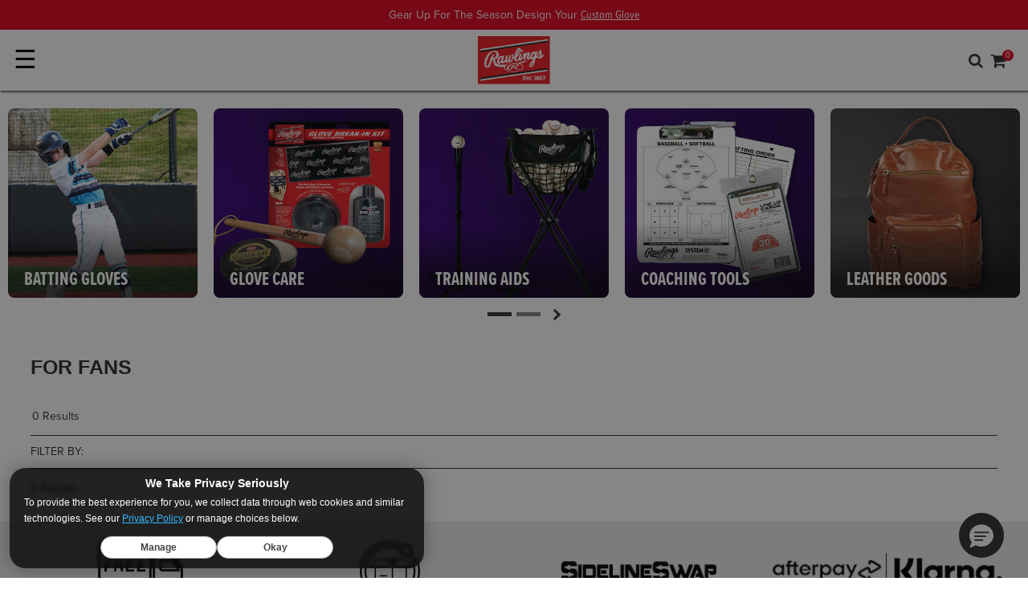

--- FILE ---
content_type: text/javascript; charset=utf-8
request_url: https://p.cquotient.com/pebble?tla=bbbj-rawlings-consolidated&activityType=viewPage&callback=CQuotient._act_callback1&cookieId=de5TSU2mQw3MbcHVg1XQZWTbfa&realm=BBBJ&siteId=rawlings-consolidated&instanceType=prd&referrer=&currentLocation=https%3A%2F%2Fwww.rawlings.com%2Faccessories%2Ffor-fans%2F%3Fprefn1%3Dusage%26prefv1%3DSnack%2BHelmets&ls=true&_=1769304492967&v=v3.1.3&fbPixelId=__UNKNOWN__&json=%7B%22cookieId%22%3A%22de5TSU2mQw3MbcHVg1XQZWTbfa%22%2C%22realm%22%3A%22BBBJ%22%2C%22siteId%22%3A%22rawlings-consolidated%22%2C%22instanceType%22%3A%22prd%22%2C%22referrer%22%3A%22%22%2C%22currentLocation%22%3A%22https%3A%2F%2Fwww.rawlings.com%2Faccessories%2Ffor-fans%2F%3Fprefn1%3Dusage%26prefv1%3DSnack%2BHelmets%22%2C%22ls%22%3Atrue%2C%22_%22%3A1769304492967%2C%22v%22%3A%22v3.1.3%22%2C%22fbPixelId%22%3A%22__UNKNOWN__%22%7D
body_size: 269
content:
/**/ typeof CQuotient._act_callback1 === 'function' && CQuotient._act_callback1([{"k":"__cq_uuid","v":"de5TSU2mQw3MbcHVg1XQZWTbfa","m":34128000},{"k":"__cq_seg","v":"0~0.00!1~0.00!2~0.00!3~0.00!4~0.00!5~0.00!6~0.00!7~0.00!8~0.00!9~0.00","m":2592000}]);

--- FILE ---
content_type: text/javascript
request_url: https://www.rawlings.com/on/demandware.static/Sites-rawlings-consolidated-Site/-/en_US/v1769299291326/js/main.js
body_size: 171125
content:
!function(t){var e={};function n(i){if(e[i])return e[i].exports;var r=e[i]={i:i,l:!1,exports:{}};return t[i].call(r.exports,r,r.exports,n),r.l=!0,r.exports}n.m=t,n.c=e,n.d=function(t,e,i){n.o(t,e)||Object.defineProperty(t,e,{enumerable:!0,get:i})},n.r=function(t){"undefined"!=typeof Symbol&&Symbol.toStringTag&&Object.defineProperty(t,Symbol.toStringTag,{value:"Module"}),Object.defineProperty(t,"__esModule",{value:!0})},n.t=function(t,e){if(1&e&&(t=n(t)),8&e)return t;if(4&e&&"object"==typeof t&&t&&t.__esModule)return t;var i=Object.create(null);if(n.r(i),Object.defineProperty(i,"default",{enumerable:!0,value:t}),2&e&&"string"!=typeof t)for(var r in t)n.d(i,r,function(e){return t[e]}.bind(null,r));return i},n.n=function(t){var e=t&&t.__esModule?function(){return t.default}:function(){return t};return n.d(e,"a",e),e},n.o=function(t,e){return Object.prototype.hasOwnProperty.call(t,e)},n.p="",n(n.s=448)}([function(t,e,n){(function(t){var n;function i(t){"@babel/helpers - typeof";return(i="function"==typeof Symbol&&"symbol"==typeof Symbol.iterator?function(t){return typeof t}:function(t){return t&&"function"==typeof Symbol&&t.constructor===Symbol&&t!==Symbol.prototype?"symbol":typeof t})(t)}
/*!
 * jQuery JavaScript Library v3.4.1
 * https://jquery.com/
 *
 * Includes Sizzle.js
 * https://sizzlejs.com/
 *
 * Copyright JS Foundation and other contributors
 * Released under the MIT license
 * https://jquery.org/license
 *
 * Date: 2019-05-01T21:04Z
 */
/*!
 * jQuery JavaScript Library v3.4.1
 * https://jquery.com/
 *
 * Includes Sizzle.js
 * https://sizzlejs.com/
 *
 * Copyright JS Foundation and other contributors
 * Released under the MIT license
 * https://jquery.org/license
 *
 * Date: 2019-05-01T21:04Z
 */
!function(e,n){"use strict";"object"===i(t)&&"object"===i(t.exports)?t.exports=e.document?n(e,!0):function(t){if(!t.document)throw new Error("jQuery requires a window with a document");return n(t)}:n(e)}("undefined"!=typeof window?window:this,function(r,o){"use strict";var a=[],s=r.document,c=Object.getPrototypeOf,l=a.slice,u=a.concat,d=a.push,f=a.indexOf,p={},h=p.toString,v=p.hasOwnProperty,m=v.toString,g=m.call(Object),y={},b=function(t){return"function"==typeof t&&"number"!=typeof t.nodeType},w=function(t){return null!=t&&t===t.window},x={type:!0,src:!0,nonce:!0,noModule:!0};function S(t,e,n){var i,r,o=(n=n||s).createElement("script");if(o.text=t,e)for(i in x)(r=e[i]||e.getAttribute&&e.getAttribute(i))&&o.setAttribute(i,r);n.head.appendChild(o).parentNode.removeChild(o)}function $(t){return null==t?t+"":"object"===i(t)||"function"==typeof t?p[h.call(t)]||"object":i(t)}var T=function(t,e){return new T.fn.init(t,e)},k=/^[\s\uFEFF\xA0]+|[\s\uFEFF\xA0]+$/g;function _(t){var e=!!t&&"length"in t&&t.length,n=$(t);return!b(t)&&!w(t)&&("array"===n||0===e||"number"==typeof e&&e>0&&e-1 in t)}T.fn=T.prototype={jquery:"3.4.1",constructor:T,length:0,toArray:function(){return l.call(this)},get:function(t){return null==t?l.call(this):t<0?this[t+this.length]:this[t]},pushStack:function(t){var e=T.merge(this.constructor(),t);return e.prevObject=this,e},each:function(t){return T.each(this,t)},map:function(t){return this.pushStack(T.map(this,function(e,n){return t.call(e,n,e)}))},slice:function(){return this.pushStack(l.apply(this,arguments))},first:function(){return this.eq(0)},last:function(){return this.eq(-1)},eq:function(t){var e=this.length,n=+t+(t<0?e:0);return this.pushStack(n>=0&&n<e?[this[n]]:[])},end:function(){return this.prevObject||this.constructor()},push:d,sort:a.sort,splice:a.splice},T.extend=T.fn.extend=function(){var t,e,n,r,o,a,s=arguments[0]||{},c=1,l=arguments.length,u=!1;for("boolean"==typeof s&&(u=s,s=arguments[c]||{},c++),"object"===i(s)||b(s)||(s={}),c===l&&(s=this,c--);c<l;c++)if(null!=(t=arguments[c]))for(e in t)r=t[e],"__proto__"!==e&&s!==r&&(u&&r&&(T.isPlainObject(r)||(o=Array.isArray(r)))?(n=s[e],a=o&&!Array.isArray(n)?[]:o||T.isPlainObject(n)?n:{},o=!1,s[e]=T.extend(u,a,r)):void 0!==r&&(s[e]=r));return s},T.extend({expando:"jQuery"+("3.4.1"+Math.random()).replace(/\D/g,""),isReady:!0,error:function(t){throw new Error(t)},noop:function(){},isPlainObject:function(t){var e,n;return!(!t||"[object Object]"!==h.call(t))&&(!(e=c(t))||"function"==typeof(n=v.call(e,"constructor")&&e.constructor)&&m.call(n)===g)},isEmptyObject:function(t){var e;for(e in t)return!1;return!0},globalEval:function(t,e){S(t,{nonce:e&&e.nonce})},each:function(t,e){var n,i=0;if(_(t))for(n=t.length;i<n&&!1!==e.call(t[i],i,t[i]);i++);else for(i in t)if(!1===e.call(t[i],i,t[i]))break;return t},trim:function(t){return null==t?"":(t+"").replace(k,"")},makeArray:function(t,e){var n=e||[];return null!=t&&(_(Object(t))?T.merge(n,"string"==typeof t?[t]:t):d.call(n,t)),n},inArray:function(t,e,n){return null==e?-1:f.call(e,t,n)},merge:function(t,e){for(var n=+e.length,i=0,r=t.length;i<n;i++)t[r++]=e[i];return t.length=r,t},grep:function(t,e,n){for(var i=[],r=0,o=t.length,a=!n;r<o;r++)!e(t[r],r)!==a&&i.push(t[r]);return i},map:function(t,e,n){var i,r,o=0,a=[];if(_(t))for(i=t.length;o<i;o++)null!=(r=e(t[o],o,n))&&a.push(r);else for(o in t)null!=(r=e(t[o],o,n))&&a.push(r);return u.apply([],a)},guid:1,support:y}),"function"==typeof Symbol&&(T.fn[Symbol.iterator]=a[Symbol.iterator]),T.each("Boolean Number String Function Array Date RegExp Object Error Symbol".split(" "),function(t,e){p["[object "+e+"]"]=e.toLowerCase()});var C=
/*!
   * Sizzle CSS Selector Engine v2.3.4
   * https://sizzlejs.com/
   *
   * Copyright JS Foundation and other contributors
   * Released under the MIT license
   * https://js.foundation/
   *
   * Date: 2019-04-08
   */
function(t){var e,n,i,r,o,a,s,c,l,u,d,f,p,h,v,m,g,y,b,w="sizzle"+1*new Date,x=t.document,S=0,$=0,T=ct(),k=ct(),_=ct(),C=ct(),E=function(t,e){return t===e&&(d=!0),0},I={}.hasOwnProperty,A=[],O=A.pop,P=A.push,D=A.push,j=A.slice,N=function(t,e){for(var n=0,i=t.length;n<i;n++)if(t[n]===e)return n;return-1},M="checked|selected|async|autofocus|autoplay|controls|defer|disabled|hidden|ismap|loop|multiple|open|readonly|required|scoped",L="[\\x20\\t\\r\\n\\f]",R="(?:\\\\.|[\\w-]|[^\0-\\xa0])+",F="\\["+L+"*("+R+")(?:"+L+"*([*^$|!~]?=)"+L+"*(?:'((?:\\\\.|[^\\\\'])*)'|\"((?:\\\\.|[^\\\\\"])*)\"|("+R+"))|)"+L+"*\\]",B=":("+R+")(?:\\((('((?:\\\\.|[^\\\\'])*)'|\"((?:\\\\.|[^\\\\\"])*)\")|((?:\\\\.|[^\\\\()[\\]]|"+F+")*)|.*)\\)|)",U=new RegExp(L+"+","g"),q=new RegExp("^"+L+"+|((?:^|[^\\\\])(?:\\\\.)*)"+L+"+$","g"),H=new RegExp("^"+L+"*,"+L+"*"),z=new RegExp("^"+L+"*([>+~]|"+L+")"+L+"*"),W=new RegExp(L+"|>"),Y=new RegExp(B),V=new RegExp("^"+R+"$"),X={ID:new RegExp("^#("+R+")"),CLASS:new RegExp("^\\.("+R+")"),TAG:new RegExp("^("+R+"|[*])"),ATTR:new RegExp("^"+F),PSEUDO:new RegExp("^"+B),CHILD:new RegExp("^:(only|first|last|nth|nth-last)-(child|of-type)(?:\\("+L+"*(even|odd|(([+-]|)(\\d*)n|)"+L+"*(?:([+-]|)"+L+"*(\\d+)|))"+L+"*\\)|)","i"),bool:new RegExp("^(?:"+M+")$","i"),needsContext:new RegExp("^"+L+"*[>+~]|:(even|odd|eq|gt|lt|nth|first|last)(?:\\("+L+"*((?:-\\d)?\\d*)"+L+"*\\)|)(?=[^-]|$)","i")},G=/HTML$/i,Z=/^(?:input|select|textarea|button)$/i,J=/^h\d$/i,K=/^[^{]+\{\s*\[native \w/,Q=/^(?:#([\w-]+)|(\w+)|\.([\w-]+))$/,tt=/[+~]/,et=new RegExp("\\\\([\\da-f]{1,6}"+L+"?|("+L+")|.)","ig"),nt=function(t,e,n){var i="0x"+e-65536;return i!=i||n?e:i<0?String.fromCharCode(i+65536):String.fromCharCode(i>>10|55296,1023&i|56320)},it=/([\0-\x1f\x7f]|^-?\d)|^-$|[^\0-\x1f\x7f-\uFFFF\w-]/g,rt=function(t,e){return e?"\0"===t?"�":t.slice(0,-1)+"\\"+t.charCodeAt(t.length-1).toString(16)+" ":"\\"+t},ot=function(){f()},at=wt(function(t){return!0===t.disabled&&"fieldset"===t.nodeName.toLowerCase()},{dir:"parentNode",next:"legend"});try{D.apply(A=j.call(x.childNodes),x.childNodes),A[x.childNodes.length].nodeType}catch(t){D={apply:A.length?function(t,e){P.apply(t,j.call(e))}:function(t,e){for(var n=t.length,i=0;t[n++]=e[i++];);t.length=n-1}}}function st(t,e,i,r){var o,s,l,u,d,h,g,y=e&&e.ownerDocument,S=e?e.nodeType:9;if(i=i||[],"string"!=typeof t||!t||1!==S&&9!==S&&11!==S)return i;if(!r&&((e?e.ownerDocument||e:x)!==p&&f(e),e=e||p,v)){if(11!==S&&(d=Q.exec(t)))if(o=d[1]){if(9===S){if(!(l=e.getElementById(o)))return i;if(l.id===o)return i.push(l),i}else if(y&&(l=y.getElementById(o))&&b(e,l)&&l.id===o)return i.push(l),i}else{if(d[2])return D.apply(i,e.getElementsByTagName(t)),i;if((o=d[3])&&n.getElementsByClassName&&e.getElementsByClassName)return D.apply(i,e.getElementsByClassName(o)),i}if(n.qsa&&!C[t+" "]&&(!m||!m.test(t))&&(1!==S||"object"!==e.nodeName.toLowerCase())){if(g=t,y=e,1===S&&W.test(t)){for((u=e.getAttribute("id"))?u=u.replace(it,rt):e.setAttribute("id",u=w),s=(h=a(t)).length;s--;)h[s]="#"+u+" "+bt(h[s]);g=h.join(","),y=tt.test(t)&&gt(e.parentNode)||e}try{return D.apply(i,y.querySelectorAll(g)),i}catch(e){C(t,!0)}finally{u===w&&e.removeAttribute("id")}}}return c(t.replace(q,"$1"),e,i,r)}function ct(){var t=[];return function e(n,r){return t.push(n+" ")>i.cacheLength&&delete e[t.shift()],e[n+" "]=r}}function lt(t){return t[w]=!0,t}function ut(t){var e=p.createElement("fieldset");try{return!!t(e)}catch(t){return!1}finally{e.parentNode&&e.parentNode.removeChild(e),e=null}}function dt(t,e){for(var n=t.split("|"),r=n.length;r--;)i.attrHandle[n[r]]=e}function ft(t,e){var n=e&&t,i=n&&1===t.nodeType&&1===e.nodeType&&t.sourceIndex-e.sourceIndex;if(i)return i;if(n)for(;n=n.nextSibling;)if(n===e)return-1;return t?1:-1}function pt(t){return function(e){return"input"===e.nodeName.toLowerCase()&&e.type===t}}function ht(t){return function(e){var n=e.nodeName.toLowerCase();return("input"===n||"button"===n)&&e.type===t}}function vt(t){return function(e){return"form"in e?e.parentNode&&!1===e.disabled?"label"in e?"label"in e.parentNode?e.parentNode.disabled===t:e.disabled===t:e.isDisabled===t||e.isDisabled!==!t&&at(e)===t:e.disabled===t:"label"in e&&e.disabled===t}}function mt(t){return lt(function(e){return e=+e,lt(function(n,i){for(var r,o=t([],n.length,e),a=o.length;a--;)n[r=o[a]]&&(n[r]=!(i[r]=n[r]))})})}function gt(t){return t&&void 0!==t.getElementsByTagName&&t}for(e in n=st.support={},o=st.isXML=function(t){var e=t.namespaceURI,n=(t.ownerDocument||t).documentElement;return!G.test(e||n&&n.nodeName||"HTML")},f=st.setDocument=function(t){var e,r,a=t?t.ownerDocument||t:x;return a!==p&&9===a.nodeType&&a.documentElement?(h=(p=a).documentElement,v=!o(p),x!==p&&(r=p.defaultView)&&r.top!==r&&(r.addEventListener?r.addEventListener("unload",ot,!1):r.attachEvent&&r.attachEvent("onunload",ot)),n.attributes=ut(function(t){return t.className="i",!t.getAttribute("className")}),n.getElementsByTagName=ut(function(t){return t.appendChild(p.createComment("")),!t.getElementsByTagName("*").length}),n.getElementsByClassName=K.test(p.getElementsByClassName),n.getById=ut(function(t){return h.appendChild(t).id=w,!p.getElementsByName||!p.getElementsByName(w).length}),n.getById?(i.filter.ID=function(t){var e=t.replace(et,nt);return function(t){return t.getAttribute("id")===e}},i.find.ID=function(t,e){if(void 0!==e.getElementById&&v){var n=e.getElementById(t);return n?[n]:[]}}):(i.filter.ID=function(t){var e=t.replace(et,nt);return function(t){var n=void 0!==t.getAttributeNode&&t.getAttributeNode("id");return n&&n.value===e}},i.find.ID=function(t,e){if(void 0!==e.getElementById&&v){var n,i,r,o=e.getElementById(t);if(o){if((n=o.getAttributeNode("id"))&&n.value===t)return[o];for(r=e.getElementsByName(t),i=0;o=r[i++];)if((n=o.getAttributeNode("id"))&&n.value===t)return[o]}return[]}}),i.find.TAG=n.getElementsByTagName?function(t,e){return void 0!==e.getElementsByTagName?e.getElementsByTagName(t):n.qsa?e.querySelectorAll(t):void 0}:function(t,e){var n,i=[],r=0,o=e.getElementsByTagName(t);if("*"===t){for(;n=o[r++];)1===n.nodeType&&i.push(n);return i}return o},i.find.CLASS=n.getElementsByClassName&&function(t,e){if(void 0!==e.getElementsByClassName&&v)return e.getElementsByClassName(t)},g=[],m=[],(n.qsa=K.test(p.querySelectorAll))&&(ut(function(t){h.appendChild(t).innerHTML="<a id='"+w+"'></a><select id='"+w+"-\r\\' msallowcapture=''><option selected=''></option></select>",t.querySelectorAll("[msallowcapture^='']").length&&m.push("[*^$]="+L+"*(?:''|\"\")"),t.querySelectorAll("[selected]").length||m.push("\\["+L+"*(?:value|"+M+")"),t.querySelectorAll("[id~="+w+"-]").length||m.push("~="),t.querySelectorAll(":checked").length||m.push(":checked"),t.querySelectorAll("a#"+w+"+*").length||m.push(".#.+[+~]")}),ut(function(t){t.innerHTML="<a href='' disabled='disabled'></a><select disabled='disabled'><option/></select>";var e=p.createElement("input");e.setAttribute("type","hidden"),t.appendChild(e).setAttribute("name","D"),t.querySelectorAll("[name=d]").length&&m.push("name"+L+"*[*^$|!~]?="),2!==t.querySelectorAll(":enabled").length&&m.push(":enabled",":disabled"),h.appendChild(t).disabled=!0,2!==t.querySelectorAll(":disabled").length&&m.push(":enabled",":disabled"),t.querySelectorAll("*,:x"),m.push(",.*:")})),(n.matchesSelector=K.test(y=h.matches||h.webkitMatchesSelector||h.mozMatchesSelector||h.oMatchesSelector||h.msMatchesSelector))&&ut(function(t){n.disconnectedMatch=y.call(t,"*"),y.call(t,"[s!='']:x"),g.push("!=",B)}),m=m.length&&new RegExp(m.join("|")),g=g.length&&new RegExp(g.join("|")),e=K.test(h.compareDocumentPosition),b=e||K.test(h.contains)?function(t,e){var n=9===t.nodeType?t.documentElement:t,i=e&&e.parentNode;return t===i||!(!i||1!==i.nodeType||!(n.contains?n.contains(i):t.compareDocumentPosition&&16&t.compareDocumentPosition(i)))}:function(t,e){if(e)for(;e=e.parentNode;)if(e===t)return!0;return!1},E=e?function(t,e){if(t===e)return d=!0,0;var i=!t.compareDocumentPosition-!e.compareDocumentPosition;return i||(1&(i=(t.ownerDocument||t)===(e.ownerDocument||e)?t.compareDocumentPosition(e):1)||!n.sortDetached&&e.compareDocumentPosition(t)===i?t===p||t.ownerDocument===x&&b(x,t)?-1:e===p||e.ownerDocument===x&&b(x,e)?1:u?N(u,t)-N(u,e):0:4&i?-1:1)}:function(t,e){if(t===e)return d=!0,0;var n,i=0,r=t.parentNode,o=e.parentNode,a=[t],s=[e];if(!r||!o)return t===p?-1:e===p?1:r?-1:o?1:u?N(u,t)-N(u,e):0;if(r===o)return ft(t,e);for(n=t;n=n.parentNode;)a.unshift(n);for(n=e;n=n.parentNode;)s.unshift(n);for(;a[i]===s[i];)i++;return i?ft(a[i],s[i]):a[i]===x?-1:s[i]===x?1:0},p):p},st.matches=function(t,e){return st(t,null,null,e)},st.matchesSelector=function(t,e){if((t.ownerDocument||t)!==p&&f(t),n.matchesSelector&&v&&!C[e+" "]&&(!g||!g.test(e))&&(!m||!m.test(e)))try{var i=y.call(t,e);if(i||n.disconnectedMatch||t.document&&11!==t.document.nodeType)return i}catch(t){C(e,!0)}return st(e,p,null,[t]).length>0},st.contains=function(t,e){return(t.ownerDocument||t)!==p&&f(t),b(t,e)},st.attr=function(t,e){(t.ownerDocument||t)!==p&&f(t);var r=i.attrHandle[e.toLowerCase()],o=r&&I.call(i.attrHandle,e.toLowerCase())?r(t,e,!v):void 0;return void 0!==o?o:n.attributes||!v?t.getAttribute(e):(o=t.getAttributeNode(e))&&o.specified?o.value:null},st.escape=function(t){return(t+"").replace(it,rt)},st.error=function(t){throw new Error("Syntax error, unrecognized expression: "+t)},st.uniqueSort=function(t){var e,i=[],r=0,o=0;if(d=!n.detectDuplicates,u=!n.sortStable&&t.slice(0),t.sort(E),d){for(;e=t[o++];)e===t[o]&&(r=i.push(o));for(;r--;)t.splice(i[r],1)}return u=null,t},r=st.getText=function(t){var e,n="",i=0,o=t.nodeType;if(o){if(1===o||9===o||11===o){if("string"==typeof t.textContent)return t.textContent;for(t=t.firstChild;t;t=t.nextSibling)n+=r(t)}else if(3===o||4===o)return t.nodeValue}else for(;e=t[i++];)n+=r(e);return n},(i=st.selectors={cacheLength:50,createPseudo:lt,match:X,attrHandle:{},find:{},relative:{">":{dir:"parentNode",first:!0}," ":{dir:"parentNode"},"+":{dir:"previousSibling",first:!0},"~":{dir:"previousSibling"}},preFilter:{ATTR:function(t){return t[1]=t[1].replace(et,nt),t[3]=(t[3]||t[4]||t[5]||"").replace(et,nt),"~="===t[2]&&(t[3]=" "+t[3]+" "),t.slice(0,4)},CHILD:function(t){return t[1]=t[1].toLowerCase(),"nth"===t[1].slice(0,3)?(t[3]||st.error(t[0]),t[4]=+(t[4]?t[5]+(t[6]||1):2*("even"===t[3]||"odd"===t[3])),t[5]=+(t[7]+t[8]||"odd"===t[3])):t[3]&&st.error(t[0]),t},PSEUDO:function(t){var e,n=!t[6]&&t[2];return X.CHILD.test(t[0])?null:(t[3]?t[2]=t[4]||t[5]||"":n&&Y.test(n)&&(e=a(n,!0))&&(e=n.indexOf(")",n.length-e)-n.length)&&(t[0]=t[0].slice(0,e),t[2]=n.slice(0,e)),t.slice(0,3))}},filter:{TAG:function(t){var e=t.replace(et,nt).toLowerCase();return"*"===t?function(){return!0}:function(t){return t.nodeName&&t.nodeName.toLowerCase()===e}},CLASS:function(t){var e=T[t+" "];return e||(e=new RegExp("(^|"+L+")"+t+"("+L+"|$)"))&&T(t,function(t){return e.test("string"==typeof t.className&&t.className||void 0!==t.getAttribute&&t.getAttribute("class")||"")})},ATTR:function(t,e,n){return function(i){var r=st.attr(i,t);return null==r?"!="===e:!e||(r+="","="===e?r===n:"!="===e?r!==n:"^="===e?n&&0===r.indexOf(n):"*="===e?n&&r.indexOf(n)>-1:"$="===e?n&&r.slice(-n.length)===n:"~="===e?(" "+r.replace(U," ")+" ").indexOf(n)>-1:"|="===e&&(r===n||r.slice(0,n.length+1)===n+"-"))}},CHILD:function(t,e,n,i,r){var o="nth"!==t.slice(0,3),a="last"!==t.slice(-4),s="of-type"===e;return 1===i&&0===r?function(t){return!!t.parentNode}:function(e,n,c){var l,u,d,f,p,h,v=o!==a?"nextSibling":"previousSibling",m=e.parentNode,g=s&&e.nodeName.toLowerCase(),y=!c&&!s,b=!1;if(m){if(o){for(;v;){for(f=e;f=f[v];)if(s?f.nodeName.toLowerCase()===g:1===f.nodeType)return!1;h=v="only"===t&&!h&&"nextSibling"}return!0}if(h=[a?m.firstChild:m.lastChild],a&&y){for(b=(p=(l=(u=(d=(f=m)[w]||(f[w]={}))[f.uniqueID]||(d[f.uniqueID]={}))[t]||[])[0]===S&&l[1])&&l[2],f=p&&m.childNodes[p];f=++p&&f&&f[v]||(b=p=0)||h.pop();)if(1===f.nodeType&&++b&&f===e){u[t]=[S,p,b];break}}else if(y&&(b=p=(l=(u=(d=(f=e)[w]||(f[w]={}))[f.uniqueID]||(d[f.uniqueID]={}))[t]||[])[0]===S&&l[1]),!1===b)for(;(f=++p&&f&&f[v]||(b=p=0)||h.pop())&&((s?f.nodeName.toLowerCase()!==g:1!==f.nodeType)||!++b||(y&&((u=(d=f[w]||(f[w]={}))[f.uniqueID]||(d[f.uniqueID]={}))[t]=[S,b]),f!==e)););return(b-=r)===i||b%i==0&&b/i>=0}}},PSEUDO:function(t,e){var n,r=i.pseudos[t]||i.setFilters[t.toLowerCase()]||st.error("unsupported pseudo: "+t);return r[w]?r(e):r.length>1?(n=[t,t,"",e],i.setFilters.hasOwnProperty(t.toLowerCase())?lt(function(t,n){for(var i,o=r(t,e),a=o.length;a--;)t[i=N(t,o[a])]=!(n[i]=o[a])}):function(t){return r(t,0,n)}):r}},pseudos:{not:lt(function(t){var e=[],n=[],i=s(t.replace(q,"$1"));return i[w]?lt(function(t,e,n,r){for(var o,a=i(t,null,r,[]),s=t.length;s--;)(o=a[s])&&(t[s]=!(e[s]=o))}):function(t,r,o){return e[0]=t,i(e,null,o,n),e[0]=null,!n.pop()}}),has:lt(function(t){return function(e){return st(t,e).length>0}}),contains:lt(function(t){return t=t.replace(et,nt),function(e){return(e.textContent||r(e)).indexOf(t)>-1}}),lang:lt(function(t){return V.test(t||"")||st.error("unsupported lang: "+t),t=t.replace(et,nt).toLowerCase(),function(e){var n;do{if(n=v?e.lang:e.getAttribute("xml:lang")||e.getAttribute("lang"))return(n=n.toLowerCase())===t||0===n.indexOf(t+"-")}while((e=e.parentNode)&&1===e.nodeType);return!1}}),target:function(e){var n=t.location&&t.location.hash;return n&&n.slice(1)===e.id},root:function(t){return t===h},focus:function(t){return t===p.activeElement&&(!p.hasFocus||p.hasFocus())&&!!(t.type||t.href||~t.tabIndex)},enabled:vt(!1),disabled:vt(!0),checked:function(t){var e=t.nodeName.toLowerCase();return"input"===e&&!!t.checked||"option"===e&&!!t.selected},selected:function(t){return t.parentNode&&t.parentNode.selectedIndex,!0===t.selected},empty:function(t){for(t=t.firstChild;t;t=t.nextSibling)if(t.nodeType<6)return!1;return!0},parent:function(t){return!i.pseudos.empty(t)},header:function(t){return J.test(t.nodeName)},input:function(t){return Z.test(t.nodeName)},button:function(t){var e=t.nodeName.toLowerCase();return"input"===e&&"button"===t.type||"button"===e},text:function(t){var e;return"input"===t.nodeName.toLowerCase()&&"text"===t.type&&(null==(e=t.getAttribute("type"))||"text"===e.toLowerCase())},first:mt(function(){return[0]}),last:mt(function(t,e){return[e-1]}),eq:mt(function(t,e,n){return[n<0?n+e:n]}),even:mt(function(t,e){for(var n=0;n<e;n+=2)t.push(n);return t}),odd:mt(function(t,e){for(var n=1;n<e;n+=2)t.push(n);return t}),lt:mt(function(t,e,n){for(var i=n<0?n+e:n>e?e:n;--i>=0;)t.push(i);return t}),gt:mt(function(t,e,n){for(var i=n<0?n+e:n;++i<e;)t.push(i);return t})}}).pseudos.nth=i.pseudos.eq,{radio:!0,checkbox:!0,file:!0,password:!0,image:!0})i.pseudos[e]=pt(e);for(e in{submit:!0,reset:!0})i.pseudos[e]=ht(e);function yt(){}function bt(t){for(var e=0,n=t.length,i="";e<n;e++)i+=t[e].value;return i}function wt(t,e,n){var i=e.dir,r=e.next,o=r||i,a=n&&"parentNode"===o,s=$++;return e.first?function(e,n,r){for(;e=e[i];)if(1===e.nodeType||a)return t(e,n,r);return!1}:function(e,n,c){var l,u,d,f=[S,s];if(c){for(;e=e[i];)if((1===e.nodeType||a)&&t(e,n,c))return!0}else for(;e=e[i];)if(1===e.nodeType||a)if(u=(d=e[w]||(e[w]={}))[e.uniqueID]||(d[e.uniqueID]={}),r&&r===e.nodeName.toLowerCase())e=e[i]||e;else{if((l=u[o])&&l[0]===S&&l[1]===s)return f[2]=l[2];if(u[o]=f,f[2]=t(e,n,c))return!0}return!1}}function xt(t){return t.length>1?function(e,n,i){for(var r=t.length;r--;)if(!t[r](e,n,i))return!1;return!0}:t[0]}function St(t,e,n,i,r){for(var o,a=[],s=0,c=t.length,l=null!=e;s<c;s++)(o=t[s])&&(n&&!n(o,i,r)||(a.push(o),l&&e.push(s)));return a}function $t(t,e,n,i,r,o){return i&&!i[w]&&(i=$t(i)),r&&!r[w]&&(r=$t(r,o)),lt(function(o,a,s,c){var l,u,d,f=[],p=[],h=a.length,v=o||function(t,e,n){for(var i=0,r=e.length;i<r;i++)st(t,e[i],n);return n}(e||"*",s.nodeType?[s]:s,[]),m=!t||!o&&e?v:St(v,f,t,s,c),g=n?r||(o?t:h||i)?[]:a:m;if(n&&n(m,g,s,c),i)for(l=St(g,p),i(l,[],s,c),u=l.length;u--;)(d=l[u])&&(g[p[u]]=!(m[p[u]]=d));if(o){if(r||t){if(r){for(l=[],u=g.length;u--;)(d=g[u])&&l.push(m[u]=d);r(null,g=[],l,c)}for(u=g.length;u--;)(d=g[u])&&(l=r?N(o,d):f[u])>-1&&(o[l]=!(a[l]=d))}}else g=St(g===a?g.splice(h,g.length):g),r?r(null,a,g,c):D.apply(a,g)})}function Tt(t){for(var e,n,r,o=t.length,a=i.relative[t[0].type],s=a||i.relative[" "],c=a?1:0,u=wt(function(t){return t===e},s,!0),d=wt(function(t){return N(e,t)>-1},s,!0),f=[function(t,n,i){var r=!a&&(i||n!==l)||((e=n).nodeType?u(t,n,i):d(t,n,i));return e=null,r}];c<o;c++)if(n=i.relative[t[c].type])f=[wt(xt(f),n)];else{if((n=i.filter[t[c].type].apply(null,t[c].matches))[w]){for(r=++c;r<o&&!i.relative[t[r].type];r++);return $t(c>1&&xt(f),c>1&&bt(t.slice(0,c-1).concat({value:" "===t[c-2].type?"*":""})).replace(q,"$1"),n,c<r&&Tt(t.slice(c,r)),r<o&&Tt(t=t.slice(r)),r<o&&bt(t))}f.push(n)}return xt(f)}return yt.prototype=i.filters=i.pseudos,i.setFilters=new yt,a=st.tokenize=function(t,e){var n,r,o,a,s,c,l,u=k[t+" "];if(u)return e?0:u.slice(0);for(s=t,c=[],l=i.preFilter;s;){for(a in n&&!(r=H.exec(s))||(r&&(s=s.slice(r[0].length)||s),c.push(o=[])),n=!1,(r=z.exec(s))&&(n=r.shift(),o.push({value:n,type:r[0].replace(q," ")}),s=s.slice(n.length)),i.filter)!(r=X[a].exec(s))||l[a]&&!(r=l[a](r))||(n=r.shift(),o.push({value:n,type:a,matches:r}),s=s.slice(n.length));if(!n)break}return e?s.length:s?st.error(t):k(t,c).slice(0)},s=st.compile=function(t,e){var n,r=[],o=[],s=_[t+" "];if(!s){for(e||(e=a(t)),n=e.length;n--;)(s=Tt(e[n]))[w]?r.push(s):o.push(s);(s=_(t,function(t,e){var n=e.length>0,r=t.length>0,o=function(o,a,s,c,u){var d,h,m,g=0,y="0",b=o&&[],w=[],x=l,$=o||r&&i.find.TAG("*",u),T=S+=null==x?1:Math.random()||.1,k=$.length;for(u&&(l=a===p||a||u);y!==k&&null!=(d=$[y]);y++){if(r&&d){for(h=0,a||d.ownerDocument===p||(f(d),s=!v);m=t[h++];)if(m(d,a||p,s)){c.push(d);break}u&&(S=T)}n&&((d=!m&&d)&&g--,o&&b.push(d))}if(g+=y,n&&y!==g){for(h=0;m=e[h++];)m(b,w,a,s);if(o){if(g>0)for(;y--;)b[y]||w[y]||(w[y]=O.call(c));w=St(w)}D.apply(c,w),u&&!o&&w.length>0&&g+e.length>1&&st.uniqueSort(c)}return u&&(S=T,l=x),b};return n?lt(o):o}(o,r))).selector=t}return s},c=st.select=function(t,e,n,r){var o,c,l,u,d,f="function"==typeof t&&t,p=!r&&a(t=f.selector||t);if(n=n||[],1===p.length){if((c=p[0]=p[0].slice(0)).length>2&&"ID"===(l=c[0]).type&&9===e.nodeType&&v&&i.relative[c[1].type]){if(!(e=(i.find.ID(l.matches[0].replace(et,nt),e)||[])[0]))return n;f&&(e=e.parentNode),t=t.slice(c.shift().value.length)}for(o=X.needsContext.test(t)?0:c.length;o--&&(l=c[o],!i.relative[u=l.type]);)if((d=i.find[u])&&(r=d(l.matches[0].replace(et,nt),tt.test(c[0].type)&&gt(e.parentNode)||e))){if(c.splice(o,1),!(t=r.length&&bt(c)))return D.apply(n,r),n;break}}return(f||s(t,p))(r,e,!v,n,!e||tt.test(t)&&gt(e.parentNode)||e),n},n.sortStable=w.split("").sort(E).join("")===w,n.detectDuplicates=!!d,f(),n.sortDetached=ut(function(t){return 1&t.compareDocumentPosition(p.createElement("fieldset"))}),ut(function(t){return t.innerHTML="<a href='#'></a>","#"===t.firstChild.getAttribute("href")})||dt("type|href|height|width",function(t,e,n){if(!n)return t.getAttribute(e,"type"===e.toLowerCase()?1:2)}),n.attributes&&ut(function(t){return t.innerHTML="<input/>",t.firstChild.setAttribute("value",""),""===t.firstChild.getAttribute("value")})||dt("value",function(t,e,n){if(!n&&"input"===t.nodeName.toLowerCase())return t.defaultValue}),ut(function(t){return null==t.getAttribute("disabled")})||dt(M,function(t,e,n){var i;if(!n)return!0===t[e]?e.toLowerCase():(i=t.getAttributeNode(e))&&i.specified?i.value:null}),st}(r);T.find=C,T.expr=C.selectors,T.expr[":"]=T.expr.pseudos,T.uniqueSort=T.unique=C.uniqueSort,T.text=C.getText,T.isXMLDoc=C.isXML,T.contains=C.contains,T.escapeSelector=C.escape;var E=function(t,e,n){for(var i=[],r=void 0!==n;(t=t[e])&&9!==t.nodeType;)if(1===t.nodeType){if(r&&T(t).is(n))break;i.push(t)}return i},I=function(t,e){for(var n=[];t;t=t.nextSibling)1===t.nodeType&&t!==e&&n.push(t);return n},A=T.expr.match.needsContext;function O(t,e){return t.nodeName&&t.nodeName.toLowerCase()===e.toLowerCase()}var P=/^<([a-z][^\/\0>:\x20\t\r\n\f]*)[\x20\t\r\n\f]*\/?>(?:<\/\1>|)$/i;function D(t,e,n){return b(e)?T.grep(t,function(t,i){return!!e.call(t,i,t)!==n}):e.nodeType?T.grep(t,function(t){return t===e!==n}):"string"!=typeof e?T.grep(t,function(t){return f.call(e,t)>-1!==n}):T.filter(e,t,n)}T.filter=function(t,e,n){var i=e[0];return n&&(t=":not("+t+")"),1===e.length&&1===i.nodeType?T.find.matchesSelector(i,t)?[i]:[]:T.find.matches(t,T.grep(e,function(t){return 1===t.nodeType}))},T.fn.extend({find:function(t){var e,n,i=this.length,r=this;if("string"!=typeof t)return this.pushStack(T(t).filter(function(){for(e=0;e<i;e++)if(T.contains(r[e],this))return!0}));for(n=this.pushStack([]),e=0;e<i;e++)T.find(t,r[e],n);return i>1?T.uniqueSort(n):n},filter:function(t){return this.pushStack(D(this,t||[],!1))},not:function(t){return this.pushStack(D(this,t||[],!0))},is:function(t){return!!D(this,"string"==typeof t&&A.test(t)?T(t):t||[],!1).length}});var j,N=/^(?:\s*(<[\w\W]+>)[^>]*|#([\w-]+))$/;(T.fn.init=function(t,e,n){var i,r;if(!t)return this;if(n=n||j,"string"==typeof t){if(!(i="<"===t[0]&&">"===t[t.length-1]&&t.length>=3?[null,t,null]:N.exec(t))||!i[1]&&e)return!e||e.jquery?(e||n).find(t):this.constructor(e).find(t);if(i[1]){if(e=e instanceof T?e[0]:e,T.merge(this,T.parseHTML(i[1],e&&e.nodeType?e.ownerDocument||e:s,!0)),P.test(i[1])&&T.isPlainObject(e))for(i in e)b(this[i])?this[i](e[i]):this.attr(i,e[i]);return this}return(r=s.getElementById(i[2]))&&(this[0]=r,this.length=1),this}return t.nodeType?(this[0]=t,this.length=1,this):b(t)?void 0!==n.ready?n.ready(t):t(T):T.makeArray(t,this)}).prototype=T.fn,j=T(s);var M=/^(?:parents|prev(?:Until|All))/,L={children:!0,contents:!0,next:!0,prev:!0};function R(t,e){for(;(t=t[e])&&1!==t.nodeType;);return t}T.fn.extend({has:function(t){var e=T(t,this),n=e.length;return this.filter(function(){for(var t=0;t<n;t++)if(T.contains(this,e[t]))return!0})},closest:function(t,e){var n,i=0,r=this.length,o=[],a="string"!=typeof t&&T(t);if(!A.test(t))for(;i<r;i++)for(n=this[i];n&&n!==e;n=n.parentNode)if(n.nodeType<11&&(a?a.index(n)>-1:1===n.nodeType&&T.find.matchesSelector(n,t))){o.push(n);break}return this.pushStack(o.length>1?T.uniqueSort(o):o)},index:function(t){return t?"string"==typeof t?f.call(T(t),this[0]):f.call(this,t.jquery?t[0]:t):this[0]&&this[0].parentNode?this.first().prevAll().length:-1},add:function(t,e){return this.pushStack(T.uniqueSort(T.merge(this.get(),T(t,e))))},addBack:function(t){return this.add(null==t?this.prevObject:this.prevObject.filter(t))}}),T.each({parent:function(t){var e=t.parentNode;return e&&11!==e.nodeType?e:null},parents:function(t){return E(t,"parentNode")},parentsUntil:function(t,e,n){return E(t,"parentNode",n)},next:function(t){return R(t,"nextSibling")},prev:function(t){return R(t,"previousSibling")},nextAll:function(t){return E(t,"nextSibling")},prevAll:function(t){return E(t,"previousSibling")},nextUntil:function(t,e,n){return E(t,"nextSibling",n)},prevUntil:function(t,e,n){return E(t,"previousSibling",n)},siblings:function(t){return I((t.parentNode||{}).firstChild,t)},children:function(t){return I(t.firstChild)},contents:function(t){return void 0!==t.contentDocument?t.contentDocument:(O(t,"template")&&(t=t.content||t),T.merge([],t.childNodes))}},function(t,e){T.fn[t]=function(n,i){var r=T.map(this,e,n);return"Until"!==t.slice(-5)&&(i=n),i&&"string"==typeof i&&(r=T.filter(i,r)),this.length>1&&(L[t]||T.uniqueSort(r),M.test(t)&&r.reverse()),this.pushStack(r)}});var F=/[^\x20\t\r\n\f]+/g;function B(t){return t}function U(t){throw t}function q(t,e,n,i){var r;try{t&&b(r=t.promise)?r.call(t).done(e).fail(n):t&&b(r=t.then)?r.call(t,e,n):e.apply(void 0,[t].slice(i))}catch(t){n.apply(void 0,[t])}}T.Callbacks=function(t){t="string"==typeof t?function(t){var e={};return T.each(t.match(F)||[],function(t,n){e[n]=!0}),e}(t):T.extend({},t);var e,n,i,r,o=[],a=[],s=-1,c=function(){for(r=r||t.once,i=e=!0;a.length;s=-1)for(n=a.shift();++s<o.length;)!1===o[s].apply(n[0],n[1])&&t.stopOnFalse&&(s=o.length,n=!1);t.memory||(n=!1),e=!1,r&&(o=n?[]:"")},l={add:function(){return o&&(n&&!e&&(s=o.length-1,a.push(n)),function e(n){T.each(n,function(n,i){b(i)?t.unique&&l.has(i)||o.push(i):i&&i.length&&"string"!==$(i)&&e(i)})}(arguments),n&&!e&&c()),this},remove:function(){return T.each(arguments,function(t,e){for(var n;(n=T.inArray(e,o,n))>-1;)o.splice(n,1),n<=s&&s--}),this},has:function(t){return t?T.inArray(t,o)>-1:o.length>0},empty:function(){return o&&(o=[]),this},disable:function(){return r=a=[],o=n="",this},disabled:function(){return!o},lock:function(){return r=a=[],n||e||(o=n=""),this},locked:function(){return!!r},fireWith:function(t,n){return r||(n=[t,(n=n||[]).slice?n.slice():n],a.push(n),e||c()),this},fire:function(){return l.fireWith(this,arguments),this},fired:function(){return!!i}};return l},T.extend({Deferred:function(t){var e=[["notify","progress",T.Callbacks("memory"),T.Callbacks("memory"),2],["resolve","done",T.Callbacks("once memory"),T.Callbacks("once memory"),0,"resolved"],["reject","fail",T.Callbacks("once memory"),T.Callbacks("once memory"),1,"rejected"]],n="pending",o={state:function(){return n},always:function(){return a.done(arguments).fail(arguments),this},catch:function(t){return o.then(null,t)},pipe:function(){var t=arguments;return T.Deferred(function(n){T.each(e,function(e,i){var r=b(t[i[4]])&&t[i[4]];a[i[1]](function(){var t=r&&r.apply(this,arguments);t&&b(t.promise)?t.promise().progress(n.notify).done(n.resolve).fail(n.reject):n[i[0]+"With"](this,r?[t]:arguments)})}),t=null}).promise()},then:function(t,n,o){var a=0;function s(t,e,n,o){return function(){var c=this,l=arguments,u=function(){var r,u;if(!(t<a)){if((r=n.apply(c,l))===e.promise())throw new TypeError("Thenable self-resolution");u=r&&("object"===i(r)||"function"==typeof r)&&r.then,b(u)?o?u.call(r,s(a,e,B,o),s(a,e,U,o)):(a++,u.call(r,s(a,e,B,o),s(a,e,U,o),s(a,e,B,e.notifyWith))):(n!==B&&(c=void 0,l=[r]),(o||e.resolveWith)(c,l))}},d=o?u:function(){try{u()}catch(i){T.Deferred.exceptionHook&&T.Deferred.exceptionHook(i,d.stackTrace),t+1>=a&&(n!==U&&(c=void 0,l=[i]),e.rejectWith(c,l))}};t?d():(T.Deferred.getStackHook&&(d.stackTrace=T.Deferred.getStackHook()),r.setTimeout(d))}}return T.Deferred(function(i){e[0][3].add(s(0,i,b(o)?o:B,i.notifyWith)),e[1][3].add(s(0,i,b(t)?t:B)),e[2][3].add(s(0,i,b(n)?n:U))}).promise()},promise:function(t){return null!=t?T.extend(t,o):o}},a={};return T.each(e,function(t,i){var r=i[2],s=i[5];o[i[1]]=r.add,s&&r.add(function(){n=s},e[3-t][2].disable,e[3-t][3].disable,e[0][2].lock,e[0][3].lock),r.add(i[3].fire),a[i[0]]=function(){return a[i[0]+"With"](this===a?void 0:this,arguments),this},a[i[0]+"With"]=r.fireWith}),o.promise(a),t&&t.call(a,a),a},when:function(t){var e=arguments.length,n=e,i=Array(n),r=l.call(arguments),o=T.Deferred(),a=function(t){return function(n){i[t]=this,r[t]=arguments.length>1?l.call(arguments):n,--e||o.resolveWith(i,r)}};if(e<=1&&(q(t,o.done(a(n)).resolve,o.reject,!e),"pending"===o.state()||b(r[n]&&r[n].then)))return o.then();for(;n--;)q(r[n],a(n),o.reject);return o.promise()}});var H=/^(Eval|Internal|Range|Reference|Syntax|Type|URI)Error$/;T.Deferred.exceptionHook=function(t,e){r.console&&r.console.warn&&t&&H.test(t.name)&&r.console.warn("jQuery.Deferred exception: "+t.message,t.stack,e)},T.readyException=function(t){r.setTimeout(function(){throw t})};var z=T.Deferred();function W(){s.removeEventListener("DOMContentLoaded",W),r.removeEventListener("load",W),T.ready()}T.fn.ready=function(t){return z.then(t).catch(function(t){T.readyException(t)}),this},T.extend({isReady:!1,readyWait:1,ready:function(t){(!0===t?--T.readyWait:T.isReady)||(T.isReady=!0,!0!==t&&--T.readyWait>0||z.resolveWith(s,[T]))}}),T.ready.then=z.then,"complete"===s.readyState||"loading"!==s.readyState&&!s.documentElement.doScroll?r.setTimeout(T.ready):(s.addEventListener("DOMContentLoaded",W),r.addEventListener("load",W));var Y=function(t,e,n,i,r,o,a){var s=0,c=t.length,l=null==n;if("object"===$(n))for(s in r=!0,n)Y(t,e,s,n[s],!0,o,a);else if(void 0!==i&&(r=!0,b(i)||(a=!0),l&&(a?(e.call(t,i),e=null):(l=e,e=function(t,e,n){return l.call(T(t),n)})),e))for(;s<c;s++)e(t[s],n,a?i:i.call(t[s],s,e(t[s],n)));return r?t:l?e.call(t):c?e(t[0],n):o},V=/^-ms-/,X=/-([a-z])/g;function G(t,e){return e.toUpperCase()}function Z(t){return t.replace(V,"ms-").replace(X,G)}var J=function(t){return 1===t.nodeType||9===t.nodeType||!+t.nodeType};function K(){this.expando=T.expando+K.uid++}K.uid=1,K.prototype={cache:function(t){var e=t[this.expando];return e||(e={},J(t)&&(t.nodeType?t[this.expando]=e:Object.defineProperty(t,this.expando,{value:e,configurable:!0}))),e},set:function(t,e,n){var i,r=this.cache(t);if("string"==typeof e)r[Z(e)]=n;else for(i in e)r[Z(i)]=e[i];return r},get:function(t,e){return void 0===e?this.cache(t):t[this.expando]&&t[this.expando][Z(e)]},access:function(t,e,n){return void 0===e||e&&"string"==typeof e&&void 0===n?this.get(t,e):(this.set(t,e,n),void 0!==n?n:e)},remove:function(t,e){var n,i=t[this.expando];if(void 0!==i){if(void 0!==e){n=(e=Array.isArray(e)?e.map(Z):(e=Z(e))in i?[e]:e.match(F)||[]).length;for(;n--;)delete i[e[n]]}(void 0===e||T.isEmptyObject(i))&&(t.nodeType?t[this.expando]=void 0:delete t[this.expando])}},hasData:function(t){var e=t[this.expando];return void 0!==e&&!T.isEmptyObject(e)}};var Q=new K,tt=new K,et=/^(?:\{[\w\W]*\}|\[[\w\W]*\])$/,nt=/[A-Z]/g;function it(t,e,n){var i;if(void 0===n&&1===t.nodeType)if(i="data-"+e.replace(nt,"-$&").toLowerCase(),"string"==typeof(n=t.getAttribute(i))){try{n=function(t){return"true"===t||"false"!==t&&("null"===t?null:t===+t+""?+t:et.test(t)?JSON.parse(t):t)}(n)}catch(t){}tt.set(t,e,n)}else n=void 0;return n}T.extend({hasData:function(t){return tt.hasData(t)||Q.hasData(t)},data:function(t,e,n){return tt.access(t,e,n)},removeData:function(t,e){tt.remove(t,e)},_data:function(t,e,n){return Q.access(t,e,n)},_removeData:function(t,e){Q.remove(t,e)}}),T.fn.extend({data:function(t,e){var n,r,o,a=this[0],s=a&&a.attributes;if(void 0===t){if(this.length&&(o=tt.get(a),1===a.nodeType&&!Q.get(a,"hasDataAttrs"))){for(n=s.length;n--;)s[n]&&0===(r=s[n].name).indexOf("data-")&&(r=Z(r.slice(5)),it(a,r,o[r]));Q.set(a,"hasDataAttrs",!0)}return o}return"object"===i(t)?this.each(function(){tt.set(this,t)}):Y(this,function(e){var n;if(a&&void 0===e)return void 0!==(n=tt.get(a,t))?n:void 0!==(n=it(a,t))?n:void 0;this.each(function(){tt.set(this,t,e)})},null,e,arguments.length>1,null,!0)},removeData:function(t){return this.each(function(){tt.remove(this,t)})}}),T.extend({queue:function(t,e,n){var i;if(t)return e=(e||"fx")+"queue",i=Q.get(t,e),n&&(!i||Array.isArray(n)?i=Q.access(t,e,T.makeArray(n)):i.push(n)),i||[]},dequeue:function(t,e){e=e||"fx";var n=T.queue(t,e),i=n.length,r=n.shift(),o=T._queueHooks(t,e);"inprogress"===r&&(r=n.shift(),i--),r&&("fx"===e&&n.unshift("inprogress"),delete o.stop,r.call(t,function(){T.dequeue(t,e)},o)),!i&&o&&o.empty.fire()},_queueHooks:function(t,e){var n=e+"queueHooks";return Q.get(t,n)||Q.access(t,n,{empty:T.Callbacks("once memory").add(function(){Q.remove(t,[e+"queue",n])})})}}),T.fn.extend({queue:function(t,e){var n=2;return"string"!=typeof t&&(e=t,t="fx",n--),arguments.length<n?T.queue(this[0],t):void 0===e?this:this.each(function(){var n=T.queue(this,t,e);T._queueHooks(this,t),"fx"===t&&"inprogress"!==n[0]&&T.dequeue(this,t)})},dequeue:function(t){return this.each(function(){T.dequeue(this,t)})},clearQueue:function(t){return this.queue(t||"fx",[])},promise:function(t,e){var n,i=1,r=T.Deferred(),o=this,a=this.length,s=function(){--i||r.resolveWith(o,[o])};for("string"!=typeof t&&(e=t,t=void 0),t=t||"fx";a--;)(n=Q.get(o[a],t+"queueHooks"))&&n.empty&&(i++,n.empty.add(s));return s(),r.promise(e)}});var rt=/[+-]?(?:\d*\.|)\d+(?:[eE][+-]?\d+|)/.source,ot=new RegExp("^(?:([+-])=|)("+rt+")([a-z%]*)$","i"),at=["Top","Right","Bottom","Left"],st=s.documentElement,ct=function(t){return T.contains(t.ownerDocument,t)},lt={composed:!0};st.getRootNode&&(ct=function(t){return T.contains(t.ownerDocument,t)||t.getRootNode(lt)===t.ownerDocument});var ut=function(t,e){return"none"===(t=e||t).style.display||""===t.style.display&&ct(t)&&"none"===T.css(t,"display")},dt=function(t,e,n,i){var r,o,a={};for(o in e)a[o]=t.style[o],t.style[o]=e[o];for(o in r=n.apply(t,i||[]),e)t.style[o]=a[o];return r};function ft(t,e,n,i){var r,o,a=20,s=i?function(){return i.cur()}:function(){return T.css(t,e,"")},c=s(),l=n&&n[3]||(T.cssNumber[e]?"":"px"),u=t.nodeType&&(T.cssNumber[e]||"px"!==l&&+c)&&ot.exec(T.css(t,e));if(u&&u[3]!==l){for(c/=2,l=l||u[3],u=+c||1;a--;)T.style(t,e,u+l),(1-o)*(1-(o=s()/c||.5))<=0&&(a=0),u/=o;u*=2,T.style(t,e,u+l),n=n||[]}return n&&(u=+u||+c||0,r=n[1]?u+(n[1]+1)*n[2]:+n[2],i&&(i.unit=l,i.start=u,i.end=r)),r}var pt={};function ht(t){var e,n=t.ownerDocument,i=t.nodeName,r=pt[i];return r||(e=n.body.appendChild(n.createElement(i)),r=T.css(e,"display"),e.parentNode.removeChild(e),"none"===r&&(r="block"),pt[i]=r,r)}function vt(t,e){for(var n,i,r=[],o=0,a=t.length;o<a;o++)(i=t[o]).style&&(n=i.style.display,e?("none"===n&&(r[o]=Q.get(i,"display")||null,r[o]||(i.style.display="")),""===i.style.display&&ut(i)&&(r[o]=ht(i))):"none"!==n&&(r[o]="none",Q.set(i,"display",n)));for(o=0;o<a;o++)null!=r[o]&&(t[o].style.display=r[o]);return t}T.fn.extend({show:function(){return vt(this,!0)},hide:function(){return vt(this)},toggle:function(t){return"boolean"==typeof t?t?this.show():this.hide():this.each(function(){ut(this)?T(this).show():T(this).hide()})}});var mt=/^(?:checkbox|radio)$/i,gt=/<([a-z][^\/\0>\x20\t\r\n\f]*)/i,yt=/^$|^module$|\/(?:java|ecma)script/i,bt={option:[1,"<select multiple='multiple'>","</select>"],thead:[1,"<table>","</table>"],col:[2,"<table><colgroup>","</colgroup></table>"],tr:[2,"<table><tbody>","</tbody></table>"],td:[3,"<table><tbody><tr>","</tr></tbody></table>"],_default:[0,"",""]};function wt(t,e){var n;return n=void 0!==t.getElementsByTagName?t.getElementsByTagName(e||"*"):void 0!==t.querySelectorAll?t.querySelectorAll(e||"*"):[],void 0===e||e&&O(t,e)?T.merge([t],n):n}function xt(t,e){for(var n=0,i=t.length;n<i;n++)Q.set(t[n],"globalEval",!e||Q.get(e[n],"globalEval"))}bt.optgroup=bt.option,bt.tbody=bt.tfoot=bt.colgroup=bt.caption=bt.thead,bt.th=bt.td;var St=/<|&#?\w+;/;function $t(t,e,n,i,r){for(var o,a,s,c,l,u,d=e.createDocumentFragment(),f=[],p=0,h=t.length;p<h;p++)if((o=t[p])||0===o)if("object"===$(o))T.merge(f,o.nodeType?[o]:o);else if(St.test(o)){for(a=a||d.appendChild(e.createElement("div")),s=(gt.exec(o)||["",""])[1].toLowerCase(),c=bt[s]||bt._default,a.innerHTML=c[1]+T.htmlPrefilter(o)+c[2],u=c[0];u--;)a=a.lastChild;T.merge(f,a.childNodes),(a=d.firstChild).textContent=""}else f.push(e.createTextNode(o));for(d.textContent="",p=0;o=f[p++];)if(i&&T.inArray(o,i)>-1)r&&r.push(o);else if(l=ct(o),a=wt(d.appendChild(o),"script"),l&&xt(a),n)for(u=0;o=a[u++];)yt.test(o.type||"")&&n.push(o);return d}!function(){var t=s.createDocumentFragment().appendChild(s.createElement("div")),e=s.createElement("input");e.setAttribute("type","radio"),e.setAttribute("checked","checked"),e.setAttribute("name","t"),t.appendChild(e),y.checkClone=t.cloneNode(!0).cloneNode(!0).lastChild.checked,t.innerHTML="<textarea>x</textarea>",y.noCloneChecked=!!t.cloneNode(!0).lastChild.defaultValue}();var Tt=/^key/,kt=/^(?:mouse|pointer|contextmenu|drag|drop)|click/,_t=/^([^.]*)(?:\.(.+)|)/;function Ct(){return!0}function Et(){return!1}function It(t,e){return t===function(){try{return s.activeElement}catch(t){}}()==("focus"===e)}function At(t,e,n,r,o,a){var s,c;if("object"===i(e)){for(c in"string"!=typeof n&&(r=r||n,n=void 0),e)At(t,c,n,r,e[c],a);return t}if(null==r&&null==o?(o=n,r=n=void 0):null==o&&("string"==typeof n?(o=r,r=void 0):(o=r,r=n,n=void 0)),!1===o)o=Et;else if(!o)return t;return 1===a&&(s=o,(o=function(t){return T().off(t),s.apply(this,arguments)}).guid=s.guid||(s.guid=T.guid++)),t.each(function(){T.event.add(this,e,o,r,n)})}function Ot(t,e,n){n?(Q.set(t,e,!1),T.event.add(t,e,{namespace:!1,handler:function(t){var i,r,o=Q.get(this,e);if(1&t.isTrigger&&this[e]){if(o.length)(T.event.special[e]||{}).delegateType&&t.stopPropagation();else if(o=l.call(arguments),Q.set(this,e,o),i=n(this,e),this[e](),o!==(r=Q.get(this,e))||i?Q.set(this,e,!1):r={},o!==r)return t.stopImmediatePropagation(),t.preventDefault(),r.value}else o.length&&(Q.set(this,e,{value:T.event.trigger(T.extend(o[0],T.Event.prototype),o.slice(1),this)}),t.stopImmediatePropagation())}})):void 0===Q.get(t,e)&&T.event.add(t,e,Ct)}T.event={global:{},add:function(t,e,n,i,r){var o,a,s,c,l,u,d,f,p,h,v,m=Q.get(t);if(m)for(n.handler&&(n=(o=n).handler,r=o.selector),r&&T.find.matchesSelector(st,r),n.guid||(n.guid=T.guid++),(c=m.events)||(c=m.events={}),(a=m.handle)||(a=m.handle=function(e){return void 0!==T&&T.event.triggered!==e.type?T.event.dispatch.apply(t,arguments):void 0}),l=(e=(e||"").match(F)||[""]).length;l--;)p=v=(s=_t.exec(e[l])||[])[1],h=(s[2]||"").split(".").sort(),p&&(d=T.event.special[p]||{},p=(r?d.delegateType:d.bindType)||p,d=T.event.special[p]||{},u=T.extend({type:p,origType:v,data:i,handler:n,guid:n.guid,selector:r,needsContext:r&&T.expr.match.needsContext.test(r),namespace:h.join(".")},o),(f=c[p])||((f=c[p]=[]).delegateCount=0,d.setup&&!1!==d.setup.call(t,i,h,a)||t.addEventListener&&t.addEventListener(p,a)),d.add&&(d.add.call(t,u),u.handler.guid||(u.handler.guid=n.guid)),r?f.splice(f.delegateCount++,0,u):f.push(u),T.event.global[p]=!0)},remove:function(t,e,n,i,r){var o,a,s,c,l,u,d,f,p,h,v,m=Q.hasData(t)&&Q.get(t);if(m&&(c=m.events)){for(l=(e=(e||"").match(F)||[""]).length;l--;)if(p=v=(s=_t.exec(e[l])||[])[1],h=(s[2]||"").split(".").sort(),p){for(d=T.event.special[p]||{},f=c[p=(i?d.delegateType:d.bindType)||p]||[],s=s[2]&&new RegExp("(^|\\.)"+h.join("\\.(?:.*\\.|)")+"(\\.|$)"),a=o=f.length;o--;)u=f[o],!r&&v!==u.origType||n&&n.guid!==u.guid||s&&!s.test(u.namespace)||i&&i!==u.selector&&("**"!==i||!u.selector)||(f.splice(o,1),u.selector&&f.delegateCount--,d.remove&&d.remove.call(t,u));a&&!f.length&&(d.teardown&&!1!==d.teardown.call(t,h,m.handle)||T.removeEvent(t,p,m.handle),delete c[p])}else for(p in c)T.event.remove(t,p+e[l],n,i,!0);T.isEmptyObject(c)&&Q.remove(t,"handle events")}},dispatch:function(t){var e,n,i,r,o,a,s=T.event.fix(t),c=new Array(arguments.length),l=(Q.get(this,"events")||{})[s.type]||[],u=T.event.special[s.type]||{};for(c[0]=s,e=1;e<arguments.length;e++)c[e]=arguments[e];if(s.delegateTarget=this,!u.preDispatch||!1!==u.preDispatch.call(this,s)){for(a=T.event.handlers.call(this,s,l),e=0;(r=a[e++])&&!s.isPropagationStopped();)for(s.currentTarget=r.elem,n=0;(o=r.handlers[n++])&&!s.isImmediatePropagationStopped();)s.rnamespace&&!1!==o.namespace&&!s.rnamespace.test(o.namespace)||(s.handleObj=o,s.data=o.data,void 0!==(i=((T.event.special[o.origType]||{}).handle||o.handler).apply(r.elem,c))&&!1===(s.result=i)&&(s.preventDefault(),s.stopPropagation()));return u.postDispatch&&u.postDispatch.call(this,s),s.result}},handlers:function(t,e){var n,i,r,o,a,s=[],c=e.delegateCount,l=t.target;if(c&&l.nodeType&&!("click"===t.type&&t.button>=1))for(;l!==this;l=l.parentNode||this)if(1===l.nodeType&&("click"!==t.type||!0!==l.disabled)){for(o=[],a={},n=0;n<c;n++)void 0===a[r=(i=e[n]).selector+" "]&&(a[r]=i.needsContext?T(r,this).index(l)>-1:T.find(r,this,null,[l]).length),a[r]&&o.push(i);o.length&&s.push({elem:l,handlers:o})}return l=this,c<e.length&&s.push({elem:l,handlers:e.slice(c)}),s},addProp:function(t,e){Object.defineProperty(T.Event.prototype,t,{enumerable:!0,configurable:!0,get:b(e)?function(){if(this.originalEvent)return e(this.originalEvent)}:function(){if(this.originalEvent)return this.originalEvent[t]},set:function(e){Object.defineProperty(this,t,{enumerable:!0,configurable:!0,writable:!0,value:e})}})},fix:function(t){return t[T.expando]?t:new T.Event(t)},special:{load:{noBubble:!0},click:{setup:function(t){var e=this||t;return mt.test(e.type)&&e.click&&O(e,"input")&&Ot(e,"click",Ct),!1},trigger:function(t){var e=this||t;return mt.test(e.type)&&e.click&&O(e,"input")&&Ot(e,"click"),!0},_default:function(t){var e=t.target;return mt.test(e.type)&&e.click&&O(e,"input")&&Q.get(e,"click")||O(e,"a")}},beforeunload:{postDispatch:function(t){void 0!==t.result&&t.originalEvent&&(t.originalEvent.returnValue=t.result)}}}},T.removeEvent=function(t,e,n){t.removeEventListener&&t.removeEventListener(e,n)},T.Event=function(t,e){if(!(this instanceof T.Event))return new T.Event(t,e);t&&t.type?(this.originalEvent=t,this.type=t.type,this.isDefaultPrevented=t.defaultPrevented||void 0===t.defaultPrevented&&!1===t.returnValue?Ct:Et,this.target=t.target&&3===t.target.nodeType?t.target.parentNode:t.target,this.currentTarget=t.currentTarget,this.relatedTarget=t.relatedTarget):this.type=t,e&&T.extend(this,e),this.timeStamp=t&&t.timeStamp||Date.now(),this[T.expando]=!0},T.Event.prototype={constructor:T.Event,isDefaultPrevented:Et,isPropagationStopped:Et,isImmediatePropagationStopped:Et,isSimulated:!1,preventDefault:function(){var t=this.originalEvent;this.isDefaultPrevented=Ct,t&&!this.isSimulated&&t.preventDefault()},stopPropagation:function(){var t=this.originalEvent;this.isPropagationStopped=Ct,t&&!this.isSimulated&&t.stopPropagation()},stopImmediatePropagation:function(){var t=this.originalEvent;this.isImmediatePropagationStopped=Ct,t&&!this.isSimulated&&t.stopImmediatePropagation(),this.stopPropagation()}},T.each({altKey:!0,bubbles:!0,cancelable:!0,changedTouches:!0,ctrlKey:!0,detail:!0,eventPhase:!0,metaKey:!0,pageX:!0,pageY:!0,shiftKey:!0,view:!0,char:!0,code:!0,charCode:!0,key:!0,keyCode:!0,button:!0,buttons:!0,clientX:!0,clientY:!0,offsetX:!0,offsetY:!0,pointerId:!0,pointerType:!0,screenX:!0,screenY:!0,targetTouches:!0,toElement:!0,touches:!0,which:function(t){var e=t.button;return null==t.which&&Tt.test(t.type)?null!=t.charCode?t.charCode:t.keyCode:!t.which&&void 0!==e&&kt.test(t.type)?1&e?1:2&e?3:4&e?2:0:t.which}},T.event.addProp),T.each({focus:"focusin",blur:"focusout"},function(t,e){T.event.special[t]={setup:function(){return Ot(this,t,It),!1},trigger:function(){return Ot(this,t),!0},delegateType:e}}),T.each({mouseenter:"mouseover",mouseleave:"mouseout",pointerenter:"pointerover",pointerleave:"pointerout"},function(t,e){T.event.special[t]={delegateType:e,bindType:e,handle:function(t){var n,i=t.relatedTarget,r=t.handleObj;return i&&(i===this||T.contains(this,i))||(t.type=r.origType,n=r.handler.apply(this,arguments),t.type=e),n}}}),T.fn.extend({on:function(t,e,n,i){return At(this,t,e,n,i)},one:function(t,e,n,i){return At(this,t,e,n,i,1)},off:function(t,e,n){var r,o;if(t&&t.preventDefault&&t.handleObj)return r=t.handleObj,T(t.delegateTarget).off(r.namespace?r.origType+"."+r.namespace:r.origType,r.selector,r.handler),this;if("object"===i(t)){for(o in t)this.off(o,e,t[o]);return this}return!1!==e&&"function"!=typeof e||(n=e,e=void 0),!1===n&&(n=Et),this.each(function(){T.event.remove(this,t,n,e)})}});var Pt=/<(?!area|br|col|embed|hr|img|input|link|meta|param)(([a-z][^\/\0>\x20\t\r\n\f]*)[^>]*)\/>/gi,Dt=/<script|<style|<link/i,jt=/checked\s*(?:[^=]|=\s*.checked.)/i,Nt=/^\s*<!(?:\[CDATA\[|--)|(?:\]\]|--)>\s*$/g;function Mt(t,e){return O(t,"table")&&O(11!==e.nodeType?e:e.firstChild,"tr")&&T(t).children("tbody")[0]||t}function Lt(t){return t.type=(null!==t.getAttribute("type"))+"/"+t.type,t}function Rt(t){return"true/"===(t.type||"").slice(0,5)?t.type=t.type.slice(5):t.removeAttribute("type"),t}function Ft(t,e){var n,i,r,o,a,s,c,l;if(1===e.nodeType){if(Q.hasData(t)&&(o=Q.access(t),a=Q.set(e,o),l=o.events))for(r in delete a.handle,a.events={},l)for(n=0,i=l[r].length;n<i;n++)T.event.add(e,r,l[r][n]);tt.hasData(t)&&(s=tt.access(t),c=T.extend({},s),tt.set(e,c))}}function Bt(t,e){var n=e.nodeName.toLowerCase();"input"===n&&mt.test(t.type)?e.checked=t.checked:"input"!==n&&"textarea"!==n||(e.defaultValue=t.defaultValue)}function Ut(t,e,n,i){e=u.apply([],e);var r,o,a,s,c,l,d=0,f=t.length,p=f-1,h=e[0],v=b(h);if(v||f>1&&"string"==typeof h&&!y.checkClone&&jt.test(h))return t.each(function(r){var o=t.eq(r);v&&(e[0]=h.call(this,r,o.html())),Ut(o,e,n,i)});if(f&&(o=(r=$t(e,t[0].ownerDocument,!1,t,i)).firstChild,1===r.childNodes.length&&(r=o),o||i)){for(s=(a=T.map(wt(r,"script"),Lt)).length;d<f;d++)c=r,d!==p&&(c=T.clone(c,!0,!0),s&&T.merge(a,wt(c,"script"))),n.call(t[d],c,d);if(s)for(l=a[a.length-1].ownerDocument,T.map(a,Rt),d=0;d<s;d++)c=a[d],yt.test(c.type||"")&&!Q.access(c,"globalEval")&&T.contains(l,c)&&(c.src&&"module"!==(c.type||"").toLowerCase()?T._evalUrl&&!c.noModule&&T._evalUrl(c.src,{nonce:c.nonce||c.getAttribute("nonce")}):S(c.textContent.replace(Nt,""),c,l))}return t}function qt(t,e,n){for(var i,r=e?T.filter(e,t):t,o=0;null!=(i=r[o]);o++)n||1!==i.nodeType||T.cleanData(wt(i)),i.parentNode&&(n&&ct(i)&&xt(wt(i,"script")),i.parentNode.removeChild(i));return t}T.extend({htmlPrefilter:function(t){return t.replace(Pt,"<$1></$2>")},clone:function(t,e,n){var i,r,o,a,s=t.cloneNode(!0),c=ct(t);if(!(y.noCloneChecked||1!==t.nodeType&&11!==t.nodeType||T.isXMLDoc(t)))for(a=wt(s),i=0,r=(o=wt(t)).length;i<r;i++)Bt(o[i],a[i]);if(e)if(n)for(o=o||wt(t),a=a||wt(s),i=0,r=o.length;i<r;i++)Ft(o[i],a[i]);else Ft(t,s);return(a=wt(s,"script")).length>0&&xt(a,!c&&wt(t,"script")),s},cleanData:function(t){for(var e,n,i,r=T.event.special,o=0;void 0!==(n=t[o]);o++)if(J(n)){if(e=n[Q.expando]){if(e.events)for(i in e.events)r[i]?T.event.remove(n,i):T.removeEvent(n,i,e.handle);n[Q.expando]=void 0}n[tt.expando]&&(n[tt.expando]=void 0)}}}),T.fn.extend({detach:function(t){return qt(this,t,!0)},remove:function(t){return qt(this,t)},text:function(t){return Y(this,function(t){return void 0===t?T.text(this):this.empty().each(function(){1!==this.nodeType&&11!==this.nodeType&&9!==this.nodeType||(this.textContent=t)})},null,t,arguments.length)},append:function(){return Ut(this,arguments,function(t){1!==this.nodeType&&11!==this.nodeType&&9!==this.nodeType||Mt(this,t).appendChild(t)})},prepend:function(){return Ut(this,arguments,function(t){if(1===this.nodeType||11===this.nodeType||9===this.nodeType){var e=Mt(this,t);e.insertBefore(t,e.firstChild)}})},before:function(){return Ut(this,arguments,function(t){this.parentNode&&this.parentNode.insertBefore(t,this)})},after:function(){return Ut(this,arguments,function(t){this.parentNode&&this.parentNode.insertBefore(t,this.nextSibling)})},empty:function(){for(var t,e=0;null!=(t=this[e]);e++)1===t.nodeType&&(T.cleanData(wt(t,!1)),t.textContent="");return this},clone:function(t,e){return t=null!=t&&t,e=null==e?t:e,this.map(function(){return T.clone(this,t,e)})},html:function(t){return Y(this,function(t){var e=this[0]||{},n=0,i=this.length;if(void 0===t&&1===e.nodeType)return e.innerHTML;if("string"==typeof t&&!Dt.test(t)&&!bt[(gt.exec(t)||["",""])[1].toLowerCase()]){t=T.htmlPrefilter(t);try{for(;n<i;n++)1===(e=this[n]||{}).nodeType&&(T.cleanData(wt(e,!1)),e.innerHTML=t);e=0}catch(t){}}e&&this.empty().append(t)},null,t,arguments.length)},replaceWith:function(){var t=[];return Ut(this,arguments,function(e){var n=this.parentNode;T.inArray(this,t)<0&&(T.cleanData(wt(this)),n&&n.replaceChild(e,this))},t)}}),T.each({appendTo:"append",prependTo:"prepend",insertBefore:"before",insertAfter:"after",replaceAll:"replaceWith"},function(t,e){T.fn[t]=function(t){for(var n,i=[],r=T(t),o=r.length-1,a=0;a<=o;a++)n=a===o?this:this.clone(!0),T(r[a])[e](n),d.apply(i,n.get());return this.pushStack(i)}});var Ht=new RegExp("^("+rt+")(?!px)[a-z%]+$","i"),zt=function(t){var e=t.ownerDocument.defaultView;return e&&e.opener||(e=r),e.getComputedStyle(t)},Wt=new RegExp(at.join("|"),"i");function Yt(t,e,n){var i,r,o,a,s=t.style;return(n=n||zt(t))&&(""!==(a=n.getPropertyValue(e)||n[e])||ct(t)||(a=T.style(t,e)),!y.pixelBoxStyles()&&Ht.test(a)&&Wt.test(e)&&(i=s.width,r=s.minWidth,o=s.maxWidth,s.minWidth=s.maxWidth=s.width=a,a=n.width,s.width=i,s.minWidth=r,s.maxWidth=o)),void 0!==a?a+"":a}function Vt(t,e){return{get:function(){if(!t())return(this.get=e).apply(this,arguments);delete this.get}}}!function(){function t(){if(u){l.style.cssText="position:absolute;left:-11111px;width:60px;margin-top:1px;padding:0;border:0",u.style.cssText="position:relative;display:block;box-sizing:border-box;overflow:scroll;margin:auto;border:1px;padding:1px;width:60%;top:1%",st.appendChild(l).appendChild(u);var t=r.getComputedStyle(u);n="1%"!==t.top,c=12===e(t.marginLeft),u.style.right="60%",a=36===e(t.right),i=36===e(t.width),u.style.position="absolute",o=12===e(u.offsetWidth/3),st.removeChild(l),u=null}}function e(t){return Math.round(parseFloat(t))}var n,i,o,a,c,l=s.createElement("div"),u=s.createElement("div");u.style&&(u.style.backgroundClip="content-box",u.cloneNode(!0).style.backgroundClip="",y.clearCloneStyle="content-box"===u.style.backgroundClip,T.extend(y,{boxSizingReliable:function(){return t(),i},pixelBoxStyles:function(){return t(),a},pixelPosition:function(){return t(),n},reliableMarginLeft:function(){return t(),c},scrollboxSize:function(){return t(),o}}))}();var Xt=["Webkit","Moz","ms"],Gt=s.createElement("div").style,Zt={};function Jt(t){var e=T.cssProps[t]||Zt[t];return e||(t in Gt?t:Zt[t]=function(t){for(var e=t[0].toUpperCase()+t.slice(1),n=Xt.length;n--;)if((t=Xt[n]+e)in Gt)return t}(t)||t)}var Kt=/^(none|table(?!-c[ea]).+)/,Qt=/^--/,te={position:"absolute",visibility:"hidden",display:"block"},ee={letterSpacing:"0",fontWeight:"400"};function ne(t,e,n){var i=ot.exec(e);return i?Math.max(0,i[2]-(n||0))+(i[3]||"px"):e}function ie(t,e,n,i,r,o){var a="width"===e?1:0,s=0,c=0;if(n===(i?"border":"content"))return 0;for(;a<4;a+=2)"margin"===n&&(c+=T.css(t,n+at[a],!0,r)),i?("content"===n&&(c-=T.css(t,"padding"+at[a],!0,r)),"margin"!==n&&(c-=T.css(t,"border"+at[a]+"Width",!0,r))):(c+=T.css(t,"padding"+at[a],!0,r),"padding"!==n?c+=T.css(t,"border"+at[a]+"Width",!0,r):s+=T.css(t,"border"+at[a]+"Width",!0,r));return!i&&o>=0&&(c+=Math.max(0,Math.ceil(t["offset"+e[0].toUpperCase()+e.slice(1)]-o-c-s-.5))||0),c}function re(t,e,n){var i=zt(t),r=(!y.boxSizingReliable()||n)&&"border-box"===T.css(t,"boxSizing",!1,i),o=r,a=Yt(t,e,i),s="offset"+e[0].toUpperCase()+e.slice(1);if(Ht.test(a)){if(!n)return a;a="auto"}return(!y.boxSizingReliable()&&r||"auto"===a||!parseFloat(a)&&"inline"===T.css(t,"display",!1,i))&&t.getClientRects().length&&(r="border-box"===T.css(t,"boxSizing",!1,i),(o=s in t)&&(a=t[s])),(a=parseFloat(a)||0)+ie(t,e,n||(r?"border":"content"),o,i,a)+"px"}function oe(t,e,n,i,r){return new oe.prototype.init(t,e,n,i,r)}T.extend({cssHooks:{opacity:{get:function(t,e){if(e){var n=Yt(t,"opacity");return""===n?"1":n}}}},cssNumber:{animationIterationCount:!0,columnCount:!0,fillOpacity:!0,flexGrow:!0,flexShrink:!0,fontWeight:!0,gridArea:!0,gridColumn:!0,gridColumnEnd:!0,gridColumnStart:!0,gridRow:!0,gridRowEnd:!0,gridRowStart:!0,lineHeight:!0,opacity:!0,order:!0,orphans:!0,widows:!0,zIndex:!0,zoom:!0},cssProps:{},style:function(t,e,n,r){if(t&&3!==t.nodeType&&8!==t.nodeType&&t.style){var o,a,s,c=Z(e),l=Qt.test(e),u=t.style;if(l||(e=Jt(c)),s=T.cssHooks[e]||T.cssHooks[c],void 0===n)return s&&"get"in s&&void 0!==(o=s.get(t,!1,r))?o:u[e];"string"===(a=i(n))&&(o=ot.exec(n))&&o[1]&&(n=ft(t,e,o),a="number"),null!=n&&n==n&&("number"!==a||l||(n+=o&&o[3]||(T.cssNumber[c]?"":"px")),y.clearCloneStyle||""!==n||0!==e.indexOf("background")||(u[e]="inherit"),s&&"set"in s&&void 0===(n=s.set(t,n,r))||(l?u.setProperty(e,n):u[e]=n))}},css:function(t,e,n,i){var r,o,a,s=Z(e);return Qt.test(e)||(e=Jt(s)),(a=T.cssHooks[e]||T.cssHooks[s])&&"get"in a&&(r=a.get(t,!0,n)),void 0===r&&(r=Yt(t,e,i)),"normal"===r&&e in ee&&(r=ee[e]),""===n||n?(o=parseFloat(r),!0===n||isFinite(o)?o||0:r):r}}),T.each(["height","width"],function(t,e){T.cssHooks[e]={get:function(t,n,i){if(n)return!Kt.test(T.css(t,"display"))||t.getClientRects().length&&t.getBoundingClientRect().width?re(t,e,i):dt(t,te,function(){return re(t,e,i)})},set:function(t,n,i){var r,o=zt(t),a=!y.scrollboxSize()&&"absolute"===o.position,s=(a||i)&&"border-box"===T.css(t,"boxSizing",!1,o),c=i?ie(t,e,i,s,o):0;return s&&a&&(c-=Math.ceil(t["offset"+e[0].toUpperCase()+e.slice(1)]-parseFloat(o[e])-ie(t,e,"border",!1,o)-.5)),c&&(r=ot.exec(n))&&"px"!==(r[3]||"px")&&(t.style[e]=n,n=T.css(t,e)),ne(0,n,c)}}}),T.cssHooks.marginLeft=Vt(y.reliableMarginLeft,function(t,e){if(e)return(parseFloat(Yt(t,"marginLeft"))||t.getBoundingClientRect().left-dt(t,{marginLeft:0},function(){return t.getBoundingClientRect().left}))+"px"}),T.each({margin:"",padding:"",border:"Width"},function(t,e){T.cssHooks[t+e]={expand:function(n){for(var i=0,r={},o="string"==typeof n?n.split(" "):[n];i<4;i++)r[t+at[i]+e]=o[i]||o[i-2]||o[0];return r}},"margin"!==t&&(T.cssHooks[t+e].set=ne)}),T.fn.extend({css:function(t,e){return Y(this,function(t,e,n){var i,r,o={},a=0;if(Array.isArray(e)){for(i=zt(t),r=e.length;a<r;a++)o[e[a]]=T.css(t,e[a],!1,i);return o}return void 0!==n?T.style(t,e,n):T.css(t,e)},t,e,arguments.length>1)}}),T.Tween=oe,oe.prototype={constructor:oe,init:function(t,e,n,i,r,o){this.elem=t,this.prop=n,this.easing=r||T.easing._default,this.options=e,this.start=this.now=this.cur(),this.end=i,this.unit=o||(T.cssNumber[n]?"":"px")},cur:function(){var t=oe.propHooks[this.prop];return t&&t.get?t.get(this):oe.propHooks._default.get(this)},run:function(t){var e,n=oe.propHooks[this.prop];return this.options.duration?this.pos=e=T.easing[this.easing](t,this.options.duration*t,0,1,this.options.duration):this.pos=e=t,this.now=(this.end-this.start)*e+this.start,this.options.step&&this.options.step.call(this.elem,this.now,this),n&&n.set?n.set(this):oe.propHooks._default.set(this),this}},oe.prototype.init.prototype=oe.prototype,oe.propHooks={_default:{get:function(t){var e;return 1!==t.elem.nodeType||null!=t.elem[t.prop]&&null==t.elem.style[t.prop]?t.elem[t.prop]:(e=T.css(t.elem,t.prop,""))&&"auto"!==e?e:0},set:function(t){T.fx.step[t.prop]?T.fx.step[t.prop](t):1!==t.elem.nodeType||!T.cssHooks[t.prop]&&null==t.elem.style[Jt(t.prop)]?t.elem[t.prop]=t.now:T.style(t.elem,t.prop,t.now+t.unit)}}},oe.propHooks.scrollTop=oe.propHooks.scrollLeft={set:function(t){t.elem.nodeType&&t.elem.parentNode&&(t.elem[t.prop]=t.now)}},T.easing={linear:function(t){return t},swing:function(t){return.5-Math.cos(t*Math.PI)/2},_default:"swing"},T.fx=oe.prototype.init,T.fx.step={};var ae,se,ce=/^(?:toggle|show|hide)$/,le=/queueHooks$/;function ue(){se&&(!1===s.hidden&&r.requestAnimationFrame?r.requestAnimationFrame(ue):r.setTimeout(ue,T.fx.interval),T.fx.tick())}function de(){return r.setTimeout(function(){ae=void 0}),ae=Date.now()}function fe(t,e){var n,i=0,r={height:t};for(e=e?1:0;i<4;i+=2-e)r["margin"+(n=at[i])]=r["padding"+n]=t;return e&&(r.opacity=r.width=t),r}function pe(t,e,n){for(var i,r=(he.tweeners[e]||[]).concat(he.tweeners["*"]),o=0,a=r.length;o<a;o++)if(i=r[o].call(n,e,t))return i}function he(t,e,n){var i,r,o=0,a=he.prefilters.length,s=T.Deferred().always(function(){delete c.elem}),c=function(){if(r)return!1;for(var e=ae||de(),n=Math.max(0,l.startTime+l.duration-e),i=1-(n/l.duration||0),o=0,a=l.tweens.length;o<a;o++)l.tweens[o].run(i);return s.notifyWith(t,[l,i,n]),i<1&&a?n:(a||s.notifyWith(t,[l,1,0]),s.resolveWith(t,[l]),!1)},l=s.promise({elem:t,props:T.extend({},e),opts:T.extend(!0,{specialEasing:{},easing:T.easing._default},n),originalProperties:e,originalOptions:n,startTime:ae||de(),duration:n.duration,tweens:[],createTween:function(e,n){var i=T.Tween(t,l.opts,e,n,l.opts.specialEasing[e]||l.opts.easing);return l.tweens.push(i),i},stop:function(e){var n=0,i=e?l.tweens.length:0;if(r)return this;for(r=!0;n<i;n++)l.tweens[n].run(1);return e?(s.notifyWith(t,[l,1,0]),s.resolveWith(t,[l,e])):s.rejectWith(t,[l,e]),this}}),u=l.props;for(!function(t,e){var n,i,r,o,a;for(n in t)if(r=e[i=Z(n)],o=t[n],Array.isArray(o)&&(r=o[1],o=t[n]=o[0]),n!==i&&(t[i]=o,delete t[n]),(a=T.cssHooks[i])&&"expand"in a)for(n in o=a.expand(o),delete t[i],o)n in t||(t[n]=o[n],e[n]=r);else e[i]=r}(u,l.opts.specialEasing);o<a;o++)if(i=he.prefilters[o].call(l,t,u,l.opts))return b(i.stop)&&(T._queueHooks(l.elem,l.opts.queue).stop=i.stop.bind(i)),i;return T.map(u,pe,l),b(l.opts.start)&&l.opts.start.call(t,l),l.progress(l.opts.progress).done(l.opts.done,l.opts.complete).fail(l.opts.fail).always(l.opts.always),T.fx.timer(T.extend(c,{elem:t,anim:l,queue:l.opts.queue})),l}T.Animation=T.extend(he,{tweeners:{"*":[function(t,e){var n=this.createTween(t,e);return ft(n.elem,t,ot.exec(e),n),n}]},tweener:function(t,e){b(t)?(e=t,t=["*"]):t=t.match(F);for(var n,i=0,r=t.length;i<r;i++)n=t[i],he.tweeners[n]=he.tweeners[n]||[],he.tweeners[n].unshift(e)},prefilters:[function(t,e,n){var i,r,o,a,s,c,l,u,d="width"in e||"height"in e,f=this,p={},h=t.style,v=t.nodeType&&ut(t),m=Q.get(t,"fxshow");for(i in n.queue||(null==(a=T._queueHooks(t,"fx")).unqueued&&(a.unqueued=0,s=a.empty.fire,a.empty.fire=function(){a.unqueued||s()}),a.unqueued++,f.always(function(){f.always(function(){a.unqueued--,T.queue(t,"fx").length||a.empty.fire()})})),e)if(r=e[i],ce.test(r)){if(delete e[i],o=o||"toggle"===r,r===(v?"hide":"show")){if("show"!==r||!m||void 0===m[i])continue;v=!0}p[i]=m&&m[i]||T.style(t,i)}if((c=!T.isEmptyObject(e))||!T.isEmptyObject(p))for(i in d&&1===t.nodeType&&(n.overflow=[h.overflow,h.overflowX,h.overflowY],null==(l=m&&m.display)&&(l=Q.get(t,"display")),"none"===(u=T.css(t,"display"))&&(l?u=l:(vt([t],!0),l=t.style.display||l,u=T.css(t,"display"),vt([t]))),("inline"===u||"inline-block"===u&&null!=l)&&"none"===T.css(t,"float")&&(c||(f.done(function(){h.display=l}),null==l&&(u=h.display,l="none"===u?"":u)),h.display="inline-block")),n.overflow&&(h.overflow="hidden",f.always(function(){h.overflow=n.overflow[0],h.overflowX=n.overflow[1],h.overflowY=n.overflow[2]})),c=!1,p)c||(m?"hidden"in m&&(v=m.hidden):m=Q.access(t,"fxshow",{display:l}),o&&(m.hidden=!v),v&&vt([t],!0),f.done(function(){for(i in v||vt([t]),Q.remove(t,"fxshow"),p)T.style(t,i,p[i])})),c=pe(v?m[i]:0,i,f),i in m||(m[i]=c.start,v&&(c.end=c.start,c.start=0))}],prefilter:function(t,e){e?he.prefilters.unshift(t):he.prefilters.push(t)}}),T.speed=function(t,e,n){var r=t&&"object"===i(t)?T.extend({},t):{complete:n||!n&&e||b(t)&&t,duration:t,easing:n&&e||e&&!b(e)&&e};return T.fx.off?r.duration=0:"number"!=typeof r.duration&&(r.duration in T.fx.speeds?r.duration=T.fx.speeds[r.duration]:r.duration=T.fx.speeds._default),null!=r.queue&&!0!==r.queue||(r.queue="fx"),r.old=r.complete,r.complete=function(){b(r.old)&&r.old.call(this),r.queue&&T.dequeue(this,r.queue)},r},T.fn.extend({fadeTo:function(t,e,n,i){return this.filter(ut).css("opacity",0).show().end().animate({opacity:e},t,n,i)},animate:function(t,e,n,i){var r=T.isEmptyObject(t),o=T.speed(e,n,i),a=function(){var e=he(this,T.extend({},t),o);(r||Q.get(this,"finish"))&&e.stop(!0)};return a.finish=a,r||!1===o.queue?this.each(a):this.queue(o.queue,a)},stop:function(t,e,n){var i=function(t){var e=t.stop;delete t.stop,e(n)};return"string"!=typeof t&&(n=e,e=t,t=void 0),e&&!1!==t&&this.queue(t||"fx",[]),this.each(function(){var e=!0,r=null!=t&&t+"queueHooks",o=T.timers,a=Q.get(this);if(r)a[r]&&a[r].stop&&i(a[r]);else for(r in a)a[r]&&a[r].stop&&le.test(r)&&i(a[r]);for(r=o.length;r--;)o[r].elem!==this||null!=t&&o[r].queue!==t||(o[r].anim.stop(n),e=!1,o.splice(r,1));!e&&n||T.dequeue(this,t)})},finish:function(t){return!1!==t&&(t=t||"fx"),this.each(function(){var e,n=Q.get(this),i=n[t+"queue"],r=n[t+"queueHooks"],o=T.timers,a=i?i.length:0;for(n.finish=!0,T.queue(this,t,[]),r&&r.stop&&r.stop.call(this,!0),e=o.length;e--;)o[e].elem===this&&o[e].queue===t&&(o[e].anim.stop(!0),o.splice(e,1));for(e=0;e<a;e++)i[e]&&i[e].finish&&i[e].finish.call(this);delete n.finish})}}),T.each(["toggle","show","hide"],function(t,e){var n=T.fn[e];T.fn[e]=function(t,i,r){return null==t||"boolean"==typeof t?n.apply(this,arguments):this.animate(fe(e,!0),t,i,r)}}),T.each({slideDown:fe("show"),slideUp:fe("hide"),slideToggle:fe("toggle"),fadeIn:{opacity:"show"},fadeOut:{opacity:"hide"},fadeToggle:{opacity:"toggle"}},function(t,e){T.fn[t]=function(t,n,i){return this.animate(e,t,n,i)}}),T.timers=[],T.fx.tick=function(){var t,e=0,n=T.timers;for(ae=Date.now();e<n.length;e++)(t=n[e])()||n[e]!==t||n.splice(e--,1);n.length||T.fx.stop(),ae=void 0},T.fx.timer=function(t){T.timers.push(t),T.fx.start()},T.fx.interval=13,T.fx.start=function(){se||(se=!0,ue())},T.fx.stop=function(){se=null},T.fx.speeds={slow:600,fast:200,_default:400},T.fn.delay=function(t,e){return t=T.fx&&T.fx.speeds[t]||t,e=e||"fx",this.queue(e,function(e,n){var i=r.setTimeout(e,t);n.stop=function(){r.clearTimeout(i)}})},function(){var t=s.createElement("input"),e=s.createElement("select").appendChild(s.createElement("option"));t.type="checkbox",y.checkOn=""!==t.value,y.optSelected=e.selected,(t=s.createElement("input")).value="t",t.type="radio",y.radioValue="t"===t.value}();var ve,me=T.expr.attrHandle;T.fn.extend({attr:function(t,e){return Y(this,T.attr,t,e,arguments.length>1)},removeAttr:function(t){return this.each(function(){T.removeAttr(this,t)})}}),T.extend({attr:function(t,e,n){var i,r,o=t.nodeType;if(3!==o&&8!==o&&2!==o)return void 0===t.getAttribute?T.prop(t,e,n):(1===o&&T.isXMLDoc(t)||(r=T.attrHooks[e.toLowerCase()]||(T.expr.match.bool.test(e)?ve:void 0)),void 0!==n?null===n?void T.removeAttr(t,e):r&&"set"in r&&void 0!==(i=r.set(t,n,e))?i:(t.setAttribute(e,n+""),n):r&&"get"in r&&null!==(i=r.get(t,e))?i:null==(i=T.find.attr(t,e))?void 0:i)},attrHooks:{type:{set:function(t,e){if(!y.radioValue&&"radio"===e&&O(t,"input")){var n=t.value;return t.setAttribute("type",e),n&&(t.value=n),e}}}},removeAttr:function(t,e){var n,i=0,r=e&&e.match(F);if(r&&1===t.nodeType)for(;n=r[i++];)t.removeAttribute(n)}}),ve={set:function(t,e,n){return!1===e?T.removeAttr(t,n):t.setAttribute(n,n),n}},T.each(T.expr.match.bool.source.match(/\w+/g),function(t,e){var n=me[e]||T.find.attr;me[e]=function(t,e,i){var r,o,a=e.toLowerCase();return i||(o=me[a],me[a]=r,r=null!=n(t,e,i)?a:null,me[a]=o),r}});var ge=/^(?:input|select|textarea|button)$/i,ye=/^(?:a|area)$/i;function be(t){return(t.match(F)||[]).join(" ")}function we(t){return t.getAttribute&&t.getAttribute("class")||""}function xe(t){return Array.isArray(t)?t:"string"==typeof t&&t.match(F)||[]}T.fn.extend({prop:function(t,e){return Y(this,T.prop,t,e,arguments.length>1)},removeProp:function(t){return this.each(function(){delete this[T.propFix[t]||t]})}}),T.extend({prop:function(t,e,n){var i,r,o=t.nodeType;if(3!==o&&8!==o&&2!==o)return 1===o&&T.isXMLDoc(t)||(e=T.propFix[e]||e,r=T.propHooks[e]),void 0!==n?r&&"set"in r&&void 0!==(i=r.set(t,n,e))?i:t[e]=n:r&&"get"in r&&null!==(i=r.get(t,e))?i:t[e]},propHooks:{tabIndex:{get:function(t){var e=T.find.attr(t,"tabindex");return e?parseInt(e,10):ge.test(t.nodeName)||ye.test(t.nodeName)&&t.href?0:-1}}},propFix:{for:"htmlFor",class:"className"}}),y.optSelected||(T.propHooks.selected={get:function(t){var e=t.parentNode;return e&&e.parentNode&&e.parentNode.selectedIndex,null},set:function(t){var e=t.parentNode;e&&(e.selectedIndex,e.parentNode&&e.parentNode.selectedIndex)}}),T.each(["tabIndex","readOnly","maxLength","cellSpacing","cellPadding","rowSpan","colSpan","useMap","frameBorder","contentEditable"],function(){T.propFix[this.toLowerCase()]=this}),T.fn.extend({addClass:function(t){var e,n,i,r,o,a,s,c=0;if(b(t))return this.each(function(e){T(this).addClass(t.call(this,e,we(this)))});if((e=xe(t)).length)for(;n=this[c++];)if(r=we(n),i=1===n.nodeType&&" "+be(r)+" "){for(a=0;o=e[a++];)i.indexOf(" "+o+" ")<0&&(i+=o+" ");r!==(s=be(i))&&n.setAttribute("class",s)}return this},removeClass:function(t){var e,n,i,r,o,a,s,c=0;if(b(t))return this.each(function(e){T(this).removeClass(t.call(this,e,we(this)))});if(!arguments.length)return this.attr("class","");if((e=xe(t)).length)for(;n=this[c++];)if(r=we(n),i=1===n.nodeType&&" "+be(r)+" "){for(a=0;o=e[a++];)for(;i.indexOf(" "+o+" ")>-1;)i=i.replace(" "+o+" "," ");r!==(s=be(i))&&n.setAttribute("class",s)}return this},toggleClass:function(t,e){var n=i(t),r="string"===n||Array.isArray(t);return"boolean"==typeof e&&r?e?this.addClass(t):this.removeClass(t):b(t)?this.each(function(n){T(this).toggleClass(t.call(this,n,we(this),e),e)}):this.each(function(){var e,i,o,a;if(r)for(i=0,o=T(this),a=xe(t);e=a[i++];)o.hasClass(e)?o.removeClass(e):o.addClass(e);else void 0!==t&&"boolean"!==n||((e=we(this))&&Q.set(this,"__className__",e),this.setAttribute&&this.setAttribute("class",e||!1===t?"":Q.get(this,"__className__")||""))})},hasClass:function(t){var e,n,i=0;for(e=" "+t+" ";n=this[i++];)if(1===n.nodeType&&(" "+be(we(n))+" ").indexOf(e)>-1)return!0;return!1}});var Se=/\r/g;T.fn.extend({val:function(t){var e,n,i,r=this[0];return arguments.length?(i=b(t),this.each(function(n){var r;1===this.nodeType&&(null==(r=i?t.call(this,n,T(this).val()):t)?r="":"number"==typeof r?r+="":Array.isArray(r)&&(r=T.map(r,function(t){return null==t?"":t+""})),(e=T.valHooks[this.type]||T.valHooks[this.nodeName.toLowerCase()])&&"set"in e&&void 0!==e.set(this,r,"value")||(this.value=r))})):r?(e=T.valHooks[r.type]||T.valHooks[r.nodeName.toLowerCase()])&&"get"in e&&void 0!==(n=e.get(r,"value"))?n:"string"==typeof(n=r.value)?n.replace(Se,""):null==n?"":n:void 0}}),T.extend({valHooks:{option:{get:function(t){var e=T.find.attr(t,"value");return null!=e?e:be(T.text(t))}},select:{get:function(t){var e,n,i,r=t.options,o=t.selectedIndex,a="select-one"===t.type,s=a?null:[],c=a?o+1:r.length;for(i=o<0?c:a?o:0;i<c;i++)if(((n=r[i]).selected||i===o)&&!n.disabled&&(!n.parentNode.disabled||!O(n.parentNode,"optgroup"))){if(e=T(n).val(),a)return e;s.push(e)}return s},set:function(t,e){for(var n,i,r=t.options,o=T.makeArray(e),a=r.length;a--;)((i=r[a]).selected=T.inArray(T.valHooks.option.get(i),o)>-1)&&(n=!0);return n||(t.selectedIndex=-1),o}}}}),T.each(["radio","checkbox"],function(){T.valHooks[this]={set:function(t,e){if(Array.isArray(e))return t.checked=T.inArray(T(t).val(),e)>-1}},y.checkOn||(T.valHooks[this].get=function(t){return null===t.getAttribute("value")?"on":t.value})}),y.focusin="onfocusin"in r;var $e=/^(?:focusinfocus|focusoutblur)$/,Te=function(t){t.stopPropagation()};T.extend(T.event,{trigger:function(t,e,n,o){var a,c,l,u,d,f,p,h,m=[n||s],g=v.call(t,"type")?t.type:t,y=v.call(t,"namespace")?t.namespace.split("."):[];if(c=h=l=n=n||s,3!==n.nodeType&&8!==n.nodeType&&!$e.test(g+T.event.triggered)&&(g.indexOf(".")>-1&&(g=(y=g.split(".")).shift(),y.sort()),d=g.indexOf(":")<0&&"on"+g,(t=t[T.expando]?t:new T.Event(g,"object"===i(t)&&t)).isTrigger=o?2:3,t.namespace=y.join("."),t.rnamespace=t.namespace?new RegExp("(^|\\.)"+y.join("\\.(?:.*\\.|)")+"(\\.|$)"):null,t.result=void 0,t.target||(t.target=n),e=null==e?[t]:T.makeArray(e,[t]),p=T.event.special[g]||{},o||!p.trigger||!1!==p.trigger.apply(n,e))){if(!o&&!p.noBubble&&!w(n)){for(u=p.delegateType||g,$e.test(u+g)||(c=c.parentNode);c;c=c.parentNode)m.push(c),l=c;l===(n.ownerDocument||s)&&m.push(l.defaultView||l.parentWindow||r)}for(a=0;(c=m[a++])&&!t.isPropagationStopped();)h=c,t.type=a>1?u:p.bindType||g,(f=(Q.get(c,"events")||{})[t.type]&&Q.get(c,"handle"))&&f.apply(c,e),(f=d&&c[d])&&f.apply&&J(c)&&(t.result=f.apply(c,e),!1===t.result&&t.preventDefault());return t.type=g,o||t.isDefaultPrevented()||p._default&&!1!==p._default.apply(m.pop(),e)||!J(n)||d&&b(n[g])&&!w(n)&&((l=n[d])&&(n[d]=null),T.event.triggered=g,t.isPropagationStopped()&&h.addEventListener(g,Te),n[g](),t.isPropagationStopped()&&h.removeEventListener(g,Te),T.event.triggered=void 0,l&&(n[d]=l)),t.result}},simulate:function(t,e,n){var i=T.extend(new T.Event,n,{type:t,isSimulated:!0});T.event.trigger(i,null,e)}}),T.fn.extend({trigger:function(t,e){return this.each(function(){T.event.trigger(t,e,this)})},triggerHandler:function(t,e){var n=this[0];if(n)return T.event.trigger(t,e,n,!0)}}),y.focusin||T.each({focus:"focusin",blur:"focusout"},function(t,e){var n=function(t){T.event.simulate(e,t.target,T.event.fix(t))};T.event.special[e]={setup:function(){var i=this.ownerDocument||this,r=Q.access(i,e);r||i.addEventListener(t,n,!0),Q.access(i,e,(r||0)+1)},teardown:function(){var i=this.ownerDocument||this,r=Q.access(i,e)-1;r?Q.access(i,e,r):(i.removeEventListener(t,n,!0),Q.remove(i,e))}}});var ke=r.location,_e=Date.now(),Ce=/\?/;T.parseXML=function(t){var e;if(!t||"string"!=typeof t)return null;try{e=(new r.DOMParser).parseFromString(t,"text/xml")}catch(t){e=void 0}return e&&!e.getElementsByTagName("parsererror").length||T.error("Invalid XML: "+t),e};var Ee=/\[\]$/,Ie=/\r?\n/g,Ae=/^(?:submit|button|image|reset|file)$/i,Oe=/^(?:input|select|textarea|keygen)/i;function Pe(t,e,n,r){var o;if(Array.isArray(e))T.each(e,function(e,o){n||Ee.test(t)?r(t,o):Pe(t+"["+("object"===i(o)&&null!=o?e:"")+"]",o,n,r)});else if(n||"object"!==$(e))r(t,e);else for(o in e)Pe(t+"["+o+"]",e[o],n,r)}T.param=function(t,e){var n,i=[],r=function(t,e){var n=b(e)?e():e;i[i.length]=encodeURIComponent(t)+"="+encodeURIComponent(null==n?"":n)};if(null==t)return"";if(Array.isArray(t)||t.jquery&&!T.isPlainObject(t))T.each(t,function(){r(this.name,this.value)});else for(n in t)Pe(n,t[n],e,r);return i.join("&")},T.fn.extend({serialize:function(){return T.param(this.serializeArray())},serializeArray:function(){return this.map(function(){var t=T.prop(this,"elements");return t?T.makeArray(t):this}).filter(function(){var t=this.type;return this.name&&!T(this).is(":disabled")&&Oe.test(this.nodeName)&&!Ae.test(t)&&(this.checked||!mt.test(t))}).map(function(t,e){var n=T(this).val();return null==n?null:Array.isArray(n)?T.map(n,function(t){return{name:e.name,value:t.replace(Ie,"\r\n")}}):{name:e.name,value:n.replace(Ie,"\r\n")}}).get()}});var De=/%20/g,je=/#.*$/,Ne=/([?&])_=[^&]*/,Me=/^(.*?):[ \t]*([^\r\n]*)$/gm,Le=/^(?:GET|HEAD)$/,Re=/^\/\//,Fe={},Be={},Ue="*/".concat("*"),qe=s.createElement("a");function He(t){return function(e,n){"string"!=typeof e&&(n=e,e="*");var i,r=0,o=e.toLowerCase().match(F)||[];if(b(n))for(;i=o[r++];)"+"===i[0]?(i=i.slice(1)||"*",(t[i]=t[i]||[]).unshift(n)):(t[i]=t[i]||[]).push(n)}}function ze(t,e,n,i){var r={},o=t===Be;function a(s){var c;return r[s]=!0,T.each(t[s]||[],function(t,s){var l=s(e,n,i);return"string"!=typeof l||o||r[l]?o?!(c=l):void 0:(e.dataTypes.unshift(l),a(l),!1)}),c}return a(e.dataTypes[0])||!r["*"]&&a("*")}function We(t,e){var n,i,r=T.ajaxSettings.flatOptions||{};for(n in e)void 0!==e[n]&&((r[n]?t:i||(i={}))[n]=e[n]);return i&&T.extend(!0,t,i),t}qe.href=ke.href,T.extend({active:0,lastModified:{},etag:{},ajaxSettings:{url:ke.href,type:"GET",isLocal:/^(?:about|app|app-storage|.+-extension|file|res|widget):$/.test(ke.protocol),global:!0,processData:!0,async:!0,contentType:"application/x-www-form-urlencoded; charset=UTF-8",accepts:{"*":Ue,text:"text/plain",html:"text/html",xml:"application/xml, text/xml",json:"application/json, text/javascript"},contents:{xml:/\bxml\b/,html:/\bhtml/,json:/\bjson\b/},responseFields:{xml:"responseXML",text:"responseText",json:"responseJSON"},converters:{"* text":String,"text html":!0,"text json":JSON.parse,"text xml":T.parseXML},flatOptions:{url:!0,context:!0}},ajaxSetup:function(t,e){return e?We(We(t,T.ajaxSettings),e):We(T.ajaxSettings,t)},ajaxPrefilter:He(Fe),ajaxTransport:He(Be),ajax:function(t,e){"object"===i(t)&&(e=t,t=void 0),e=e||{};var n,o,a,c,l,u,d,f,p,h,v=T.ajaxSetup({},e),m=v.context||v,g=v.context&&(m.nodeType||m.jquery)?T(m):T.event,y=T.Deferred(),b=T.Callbacks("once memory"),w=v.statusCode||{},x={},S={},$="canceled",k={readyState:0,getResponseHeader:function(t){var e;if(d){if(!c)for(c={};e=Me.exec(a);)c[e[1].toLowerCase()+" "]=(c[e[1].toLowerCase()+" "]||[]).concat(e[2]);e=c[t.toLowerCase()+" "]}return null==e?null:e.join(", ")},getAllResponseHeaders:function(){return d?a:null},setRequestHeader:function(t,e){return null==d&&(t=S[t.toLowerCase()]=S[t.toLowerCase()]||t,x[t]=e),this},overrideMimeType:function(t){return null==d&&(v.mimeType=t),this},statusCode:function(t){var e;if(t)if(d)k.always(t[k.status]);else for(e in t)w[e]=[w[e],t[e]];return this},abort:function(t){var e=t||$;return n&&n.abort(e),_(0,e),this}};if(y.promise(k),v.url=((t||v.url||ke.href)+"").replace(Re,ke.protocol+"//"),v.type=e.method||e.type||v.method||v.type,v.dataTypes=(v.dataType||"*").toLowerCase().match(F)||[""],null==v.crossDomain){u=s.createElement("a");try{u.href=v.url,u.href=u.href,v.crossDomain=qe.protocol+"//"+qe.host!=u.protocol+"//"+u.host}catch(t){v.crossDomain=!0}}if(v.data&&v.processData&&"string"!=typeof v.data&&(v.data=T.param(v.data,v.traditional)),ze(Fe,v,e,k),d)return k;for(p in(f=T.event&&v.global)&&0==T.active++&&T.event.trigger("ajaxStart"),v.type=v.type.toUpperCase(),v.hasContent=!Le.test(v.type),o=v.url.replace(je,""),v.hasContent?v.data&&v.processData&&0===(v.contentType||"").indexOf("application/x-www-form-urlencoded")&&(v.data=v.data.replace(De,"+")):(h=v.url.slice(o.length),v.data&&(v.processData||"string"==typeof v.data)&&(o+=(Ce.test(o)?"&":"?")+v.data,delete v.data),!1===v.cache&&(o=o.replace(Ne,"$1"),h=(Ce.test(o)?"&":"?")+"_="+_e+++h),v.url=o+h),v.ifModified&&(T.lastModified[o]&&k.setRequestHeader("If-Modified-Since",T.lastModified[o]),T.etag[o]&&k.setRequestHeader("If-None-Match",T.etag[o])),(v.data&&v.hasContent&&!1!==v.contentType||e.contentType)&&k.setRequestHeader("Content-Type",v.contentType),k.setRequestHeader("Accept",v.dataTypes[0]&&v.accepts[v.dataTypes[0]]?v.accepts[v.dataTypes[0]]+("*"!==v.dataTypes[0]?", "+Ue+"; q=0.01":""):v.accepts["*"]),v.headers)k.setRequestHeader(p,v.headers[p]);if(v.beforeSend&&(!1===v.beforeSend.call(m,k,v)||d))return k.abort();if($="abort",b.add(v.complete),k.done(v.success),k.fail(v.error),n=ze(Be,v,e,k)){if(k.readyState=1,f&&g.trigger("ajaxSend",[k,v]),d)return k;v.async&&v.timeout>0&&(l=r.setTimeout(function(){k.abort("timeout")},v.timeout));try{d=!1,n.send(x,_)}catch(t){if(d)throw t;_(-1,t)}}else _(-1,"No Transport");function _(t,e,i,s){var c,u,p,h,x,S=e;d||(d=!0,l&&r.clearTimeout(l),n=void 0,a=s||"",k.readyState=t>0?4:0,c=t>=200&&t<300||304===t,i&&(h=function(t,e,n){for(var i,r,o,a,s=t.contents,c=t.dataTypes;"*"===c[0];)c.shift(),void 0===i&&(i=t.mimeType||e.getResponseHeader("Content-Type"));if(i)for(r in s)if(s[r]&&s[r].test(i)){c.unshift(r);break}if(c[0]in n)o=c[0];else{for(r in n){if(!c[0]||t.converters[r+" "+c[0]]){o=r;break}a||(a=r)}o=o||a}if(o)return o!==c[0]&&c.unshift(o),n[o]}(v,k,i)),h=function(t,e,n,i){var r,o,a,s,c,l={},u=t.dataTypes.slice();if(u[1])for(a in t.converters)l[a.toLowerCase()]=t.converters[a];for(o=u.shift();o;)if(t.responseFields[o]&&(n[t.responseFields[o]]=e),!c&&i&&t.dataFilter&&(e=t.dataFilter(e,t.dataType)),c=o,o=u.shift())if("*"===o)o=c;else if("*"!==c&&c!==o){if(!(a=l[c+" "+o]||l["* "+o]))for(r in l)if((s=r.split(" "))[1]===o&&(a=l[c+" "+s[0]]||l["* "+s[0]])){!0===a?a=l[r]:!0!==l[r]&&(o=s[0],u.unshift(s[1]));break}if(!0!==a)if(a&&t.throws)e=a(e);else try{e=a(e)}catch(t){return{state:"parsererror",error:a?t:"No conversion from "+c+" to "+o}}}return{state:"success",data:e}}(v,h,k,c),c?(v.ifModified&&((x=k.getResponseHeader("Last-Modified"))&&(T.lastModified[o]=x),(x=k.getResponseHeader("etag"))&&(T.etag[o]=x)),204===t||"HEAD"===v.type?S="nocontent":304===t?S="notmodified":(S=h.state,u=h.data,c=!(p=h.error))):(p=S,!t&&S||(S="error",t<0&&(t=0))),k.status=t,k.statusText=(e||S)+"",c?y.resolveWith(m,[u,S,k]):y.rejectWith(m,[k,S,p]),k.statusCode(w),w=void 0,f&&g.trigger(c?"ajaxSuccess":"ajaxError",[k,v,c?u:p]),b.fireWith(m,[k,S]),f&&(g.trigger("ajaxComplete",[k,v]),--T.active||T.event.trigger("ajaxStop")))}return k},getJSON:function(t,e,n){return T.get(t,e,n,"json")},getScript:function(t,e){return T.get(t,void 0,e,"script")}}),T.each(["get","post"],function(t,e){T[e]=function(t,n,i,r){return b(n)&&(r=r||i,i=n,n=void 0),T.ajax(T.extend({url:t,type:e,dataType:r,data:n,success:i},T.isPlainObject(t)&&t))}}),T._evalUrl=function(t,e){return T.ajax({url:t,type:"GET",dataType:"script",cache:!0,async:!1,global:!1,converters:{"text script":function(){}},dataFilter:function(t){T.globalEval(t,e)}})},T.fn.extend({wrapAll:function(t){var e;return this[0]&&(b(t)&&(t=t.call(this[0])),e=T(t,this[0].ownerDocument).eq(0).clone(!0),this[0].parentNode&&e.insertBefore(this[0]),e.map(function(){for(var t=this;t.firstElementChild;)t=t.firstElementChild;return t}).append(this)),this},wrapInner:function(t){return b(t)?this.each(function(e){T(this).wrapInner(t.call(this,e))}):this.each(function(){var e=T(this),n=e.contents();n.length?n.wrapAll(t):e.append(t)})},wrap:function(t){var e=b(t);return this.each(function(n){T(this).wrapAll(e?t.call(this,n):t)})},unwrap:function(t){return this.parent(t).not("body").each(function(){T(this).replaceWith(this.childNodes)}),this}}),T.expr.pseudos.hidden=function(t){return!T.expr.pseudos.visible(t)},T.expr.pseudos.visible=function(t){return!!(t.offsetWidth||t.offsetHeight||t.getClientRects().length)},T.ajaxSettings.xhr=function(){try{return new r.XMLHttpRequest}catch(t){}};var Ye={0:200,1223:204},Ve=T.ajaxSettings.xhr();y.cors=!!Ve&&"withCredentials"in Ve,y.ajax=Ve=!!Ve,T.ajaxTransport(function(t){var e,n;if(y.cors||Ve&&!t.crossDomain)return{send:function(i,o){var a,s=t.xhr();if(s.open(t.type,t.url,t.async,t.username,t.password),t.xhrFields)for(a in t.xhrFields)s[a]=t.xhrFields[a];for(a in t.mimeType&&s.overrideMimeType&&s.overrideMimeType(t.mimeType),t.crossDomain||i["X-Requested-With"]||(i["X-Requested-With"]="XMLHttpRequest"),i)s.setRequestHeader(a,i[a]);e=function(t){return function(){e&&(e=n=s.onload=s.onerror=s.onabort=s.ontimeout=s.onreadystatechange=null,"abort"===t?s.abort():"error"===t?"number"!=typeof s.status?o(0,"error"):o(s.status,s.statusText):o(Ye[s.status]||s.status,s.statusText,"text"!==(s.responseType||"text")||"string"!=typeof s.responseText?{binary:s.response}:{text:s.responseText},s.getAllResponseHeaders()))}},s.onload=e(),n=s.onerror=s.ontimeout=e("error"),void 0!==s.onabort?s.onabort=n:s.onreadystatechange=function(){4===s.readyState&&r.setTimeout(function(){e&&n()})},e=e("abort");try{s.send(t.hasContent&&t.data||null)}catch(t){if(e)throw t}},abort:function(){e&&e()}}}),T.ajaxPrefilter(function(t){t.crossDomain&&(t.contents.script=!1)}),T.ajaxSetup({accepts:{script:"text/javascript, application/javascript, application/ecmascript, application/x-ecmascript"},contents:{script:/\b(?:java|ecma)script\b/},converters:{"text script":function(t){return T.globalEval(t),t}}}),T.ajaxPrefilter("script",function(t){void 0===t.cache&&(t.cache=!1),t.crossDomain&&(t.type="GET")}),T.ajaxTransport("script",function(t){var e,n;if(t.crossDomain||t.scriptAttrs)return{send:function(i,r){e=T("<script>").attr(t.scriptAttrs||{}).prop({charset:t.scriptCharset,src:t.url}).on("load error",n=function(t){e.remove(),n=null,t&&r("error"===t.type?404:200,t.type)}),s.head.appendChild(e[0])},abort:function(){n&&n()}}});var Xe=[],Ge=/(=)\?(?=&|$)|\?\?/;T.ajaxSetup({jsonp:"callback",jsonpCallback:function(){var t=Xe.pop()||T.expando+"_"+_e++;return this[t]=!0,t}}),T.ajaxPrefilter("json jsonp",function(t,e,n){var i,o,a,s=!1!==t.jsonp&&(Ge.test(t.url)?"url":"string"==typeof t.data&&0===(t.contentType||"").indexOf("application/x-www-form-urlencoded")&&Ge.test(t.data)&&"data");if(s||"jsonp"===t.dataTypes[0])return i=t.jsonpCallback=b(t.jsonpCallback)?t.jsonpCallback():t.jsonpCallback,s?t[s]=t[s].replace(Ge,"$1"+i):!1!==t.jsonp&&(t.url+=(Ce.test(t.url)?"&":"?")+t.jsonp+"="+i),t.converters["script json"]=function(){return a||T.error(i+" was not called"),a[0]},t.dataTypes[0]="json",o=r[i],r[i]=function(){a=arguments},n.always(function(){void 0===o?T(r).removeProp(i):r[i]=o,t[i]&&(t.jsonpCallback=e.jsonpCallback,Xe.push(i)),a&&b(o)&&o(a[0]),a=o=void 0}),"script"}),y.createHTMLDocument=function(){var t=s.implementation.createHTMLDocument("").body;return t.innerHTML="<form></form><form></form>",2===t.childNodes.length}(),T.parseHTML=function(t,e,n){return"string"!=typeof t?[]:("boolean"==typeof e&&(n=e,e=!1),e||(y.createHTMLDocument?((i=(e=s.implementation.createHTMLDocument("")).createElement("base")).href=s.location.href,e.head.appendChild(i)):e=s),r=P.exec(t),o=!n&&[],r?[e.createElement(r[1])]:(r=$t([t],e,o),o&&o.length&&T(o).remove(),T.merge([],r.childNodes)));var i,r,o},T.fn.load=function(t,e,n){var r,o,a,s=this,c=t.indexOf(" ");return c>-1&&(r=be(t.slice(c)),t=t.slice(0,c)),b(e)?(n=e,e=void 0):e&&"object"===i(e)&&(o="POST"),s.length>0&&T.ajax({url:t,type:o||"GET",dataType:"html",data:e}).done(function(t){a=arguments,s.html(r?T("<div>").append(T.parseHTML(t)).find(r):t)}).always(n&&function(t,e){s.each(function(){n.apply(this,a||[t.responseText,e,t])})}),this},T.each(["ajaxStart","ajaxStop","ajaxComplete","ajaxError","ajaxSuccess","ajaxSend"],function(t,e){T.fn[e]=function(t){return this.on(e,t)}}),T.expr.pseudos.animated=function(t){return T.grep(T.timers,function(e){return t===e.elem}).length},T.offset={setOffset:function(t,e,n){var i,r,o,a,s,c,l=T.css(t,"position"),u=T(t),d={};"static"===l&&(t.style.position="relative"),s=u.offset(),o=T.css(t,"top"),c=T.css(t,"left"),("absolute"===l||"fixed"===l)&&(o+c).indexOf("auto")>-1?(a=(i=u.position()).top,r=i.left):(a=parseFloat(o)||0,r=parseFloat(c)||0),b(e)&&(e=e.call(t,n,T.extend({},s))),null!=e.top&&(d.top=e.top-s.top+a),null!=e.left&&(d.left=e.left-s.left+r),"using"in e?e.using.call(t,d):u.css(d)}},T.fn.extend({offset:function(t){if(arguments.length)return void 0===t?this:this.each(function(e){T.offset.setOffset(this,t,e)});var e,n,i=this[0];return i?i.getClientRects().length?(e=i.getBoundingClientRect(),n=i.ownerDocument.defaultView,{top:e.top+n.pageYOffset,left:e.left+n.pageXOffset}):{top:0,left:0}:void 0},position:function(){if(this[0]){var t,e,n,i=this[0],r={top:0,left:0};if("fixed"===T.css(i,"position"))e=i.getBoundingClientRect();else{for(e=this.offset(),n=i.ownerDocument,t=i.offsetParent||n.documentElement;t&&(t===n.body||t===n.documentElement)&&"static"===T.css(t,"position");)t=t.parentNode;t&&t!==i&&1===t.nodeType&&((r=T(t).offset()).top+=T.css(t,"borderTopWidth",!0),r.left+=T.css(t,"borderLeftWidth",!0))}return{top:e.top-r.top-T.css(i,"marginTop",!0),left:e.left-r.left-T.css(i,"marginLeft",!0)}}},offsetParent:function(){return this.map(function(){for(var t=this.offsetParent;t&&"static"===T.css(t,"position");)t=t.offsetParent;return t||st})}}),T.each({scrollLeft:"pageXOffset",scrollTop:"pageYOffset"},function(t,e){var n="pageYOffset"===e;T.fn[t]=function(i){return Y(this,function(t,i,r){var o;if(w(t)?o=t:9===t.nodeType&&(o=t.defaultView),void 0===r)return o?o[e]:t[i];o?o.scrollTo(n?o.pageXOffset:r,n?r:o.pageYOffset):t[i]=r},t,i,arguments.length)}}),T.each(["top","left"],function(t,e){T.cssHooks[e]=Vt(y.pixelPosition,function(t,n){if(n)return n=Yt(t,e),Ht.test(n)?T(t).position()[e]+"px":n})}),T.each({Height:"height",Width:"width"},function(t,e){T.each({padding:"inner"+t,content:e,"":"outer"+t},function(n,i){T.fn[i]=function(r,o){var a=arguments.length&&(n||"boolean"!=typeof r),s=n||(!0===r||!0===o?"margin":"border");return Y(this,function(e,n,r){var o;return w(e)?0===i.indexOf("outer")?e["inner"+t]:e.document.documentElement["client"+t]:9===e.nodeType?(o=e.documentElement,Math.max(e.body["scroll"+t],o["scroll"+t],e.body["offset"+t],o["offset"+t],o["client"+t])):void 0===r?T.css(e,n,s):T.style(e,n,r,s)},e,a?r:void 0,a)}})}),T.each("blur focus focusin focusout resize scroll click dblclick mousedown mouseup mousemove mouseover mouseout mouseenter mouseleave change select submit keydown keypress keyup contextmenu".split(" "),function(t,e){T.fn[e]=function(t,n){return arguments.length>0?this.on(e,null,t,n):this.trigger(e)}}),T.fn.extend({hover:function(t,e){return this.mouseenter(t).mouseleave(e||t)}}),T.fn.extend({bind:function(t,e,n){return this.on(t,null,e,n)},unbind:function(t,e){return this.off(t,null,e)},delegate:function(t,e,n,i){return this.on(e,t,n,i)},undelegate:function(t,e,n){return 1===arguments.length?this.off(t,"**"):this.off(e,t||"**",n)}}),T.proxy=function(t,e){var n,i,r;if("string"==typeof e&&(n=t[e],e=t,t=n),b(t))return i=l.call(arguments,2),(r=function(){return t.apply(e||this,i.concat(l.call(arguments)))}).guid=t.guid=t.guid||T.guid++,r},T.holdReady=function(t){t?T.readyWait++:T.ready(!0)},T.isArray=Array.isArray,T.parseJSON=JSON.parse,T.nodeName=O,T.isFunction=b,T.isWindow=w,T.camelCase=Z,T.type=$,T.now=Date.now,T.isNumeric=function(t){var e=T.type(t);return("number"===e||"string"===e)&&!isNaN(t-parseFloat(t))},void 0===(n=function(){return T}.apply(e,[]))||(t.exports=n);var Ze=r.jQuery,Je=r.$;return T.noConflict=function(t){return r.$===T&&(r.$=Je),t&&r.jQuery===T&&(r.jQuery=Ze),T},o||(r.jQuery=r.$=T),T})}).call(this,n(10)(t))},function(t,e,n){var i=n(7),r=n(14),o=n(27),a=n(24),s=n(39),c=function(t,e,n){var l,u,d,f,p=t&c.F,h=t&c.G,v=t&c.S,m=t&c.P,g=t&c.B,y=h?i:v?i[e]||(i[e]={}):(i[e]||{}).prototype,b=h?r:r[e]||(r[e]={}),w=b.prototype||(b.prototype={});for(l in h&&(n=e),n)d=((u=!p&&y&&void 0!==y[l])?y:n)[l],f=g&&u?s(d,i):m&&"function"==typeof d?s(Function.call,d):d,y&&a(y,l,d,t&c.U),b[l]!=d&&o(b,l,f),m&&w[l]!=d&&(w[l]=d)};i.core=r,c.F=1,c.G=2,c.S=4,c.P=8,c.B=16,c.W=32,c.U=64,c.R=128,t.exports=c},function(t,e,n){"use strict";n.r(e);var i=n(0),r=n.n(i),o="transitionend";function a(t){return{}.toString.call(t).match(/\s([a-z]+)/i)[1].toLowerCase()}function s(t){var e=this,n=!1;return r()(this).one(c.TRANSITION_END,function(){n=!0}),setTimeout(function(){n||c.triggerTransitionEnd(e)},t),this}var c={TRANSITION_END:"bsTransitionEnd",getUID:function(t){do{t+=~~(1e6*Math.random())}while(document.getElementById(t));return t},getSelectorFromElement:function(t){var e=t.getAttribute("data-target");if(!e||"#"===e){var n=t.getAttribute("href");e=n&&"#"!==n?n.trim():""}try{return document.querySelector(e)?e:null}catch(t){return null}},getTransitionDurationFromElement:function(t){if(!t)return 0;var e=r()(t).css("transition-duration"),n=r()(t).css("transition-delay"),i=parseFloat(e),o=parseFloat(n);return i||o?(e=e.split(",")[0],n=n.split(",")[0],1e3*(parseFloat(e)+parseFloat(n))):0},reflow:function(t){return t.offsetHeight},triggerTransitionEnd:function(t){r()(t).trigger(o)},supportsTransitionEnd:function(){return Boolean(o)},isElement:function(t){return(t[0]||t).nodeType},typeCheckConfig:function(t,e,n){for(var i in n)if(Object.prototype.hasOwnProperty.call(n,i)){var r=n[i],o=e[i],s=o&&c.isElement(o)?"element":a(o);if(!new RegExp(r).test(s))throw new Error("".concat(t.toUpperCase(),": ")+'Option "'.concat(i,'" provided type "').concat(s,'" ')+'but expected type "'.concat(r,'".'))}},findShadowRoot:function(t){if(!document.documentElement.attachShadow)return null;if("function"==typeof t.getRootNode){var e=t.getRootNode();return e instanceof ShadowRoot?e:null}return t instanceof ShadowRoot?t:t.parentNode?c.findShadowRoot(t.parentNode):null}};r.a.fn.emulateTransitionEnd=s,r.a.event.special[c.TRANSITION_END]={bindType:o,delegateType:o,handle:function(t){if(r()(t.target).is(this))return t.handleObj.handler.apply(this,arguments)}},e.default=c},function(t,e,n){"use strict";function i(t){"@babel/helpers - typeof";return(i="function"==typeof Symbol&&"symbol"==typeof Symbol.iterator?function(t){return typeof t}:function(t){return t&&"function"==typeof Symbol&&t.constructor===Symbol&&t!==Symbol.prototype?"symbol":typeof t})(t)}t.exports=function(t){"function"==typeof t?t():"object"===i(t)&&Object.keys(t).forEach(function(e){"function"==typeof t[e]&&t[e]()})}},function(t,e){function n(t){"@babel/helpers - typeof";return(n="function"==typeof Symbol&&"symbol"==typeof Symbol.iterator?function(t){return typeof t}:function(t){return t&&"function"==typeof Symbol&&t.constructor===Symbol&&t!==Symbol.prototype?"symbol":typeof t})(t)}t.exports=function(t){return"object"===n(t)?null!==t:"function"==typeof t}},function(t,e,n){var i=n(4);t.exports=function(t){if(!i(t))throw TypeError(t+" is not an object!");return t}},function(t,e){t.exports=function(t){try{return!!t()}catch(t){return!0}}},function(t,e){var n=t.exports="undefined"!=typeof window&&window.Math==Math?window:"undefined"!=typeof self&&self.Math==Math?self:Function("return this")();"number"==typeof __g&&(__g=n)},function(t,e){function n(t){"@babel/helpers - typeof";return(n="function"==typeof Symbol&&"symbol"==typeof Symbol.iterator?function(t){return typeof t}:function(t){return t&&"function"==typeof Symbol&&t.constructor===Symbol&&t!==Symbol.prototype?"symbol":typeof t})(t)}var i;i=function(){return this}();try{i=i||Function("return this")()||(0,eval)("this")}catch(t){"object"===("undefined"==typeof window?"undefined":n(window))&&(i=window)}t.exports=i},function(t,e,n){var i=n(103)("wks"),r=n(62),o=n(7).Symbol,a="function"==typeof o;(t.exports=function(t){return i[t]||(i[t]=a&&o[t]||(a?o:r)("Symbol."+t))}).store=i},function(t,e){t.exports=function(t){return t.webpackPolyfill||(t.deprecate=function(){},t.paths=[],t.children||(t.children=[]),Object.defineProperty(t,"loaded",{enumerable:!0,get:function(){return t.l}}),Object.defineProperty(t,"id",{enumerable:!0,get:function(){return t.i}}),t.webpackPolyfill=1),t}},function(t,e,n){var i=n(37),r=Math.min;t.exports=function(t){return t>0?r(i(t),9007199254740991):0}},,,function(t,e){var n=t.exports={version:"2.6.12"};"number"==typeof __e&&(__e=n)},,function(t,e,n){var i=n(5),r=n(187),o=n(51),a=Object.defineProperty;e.f=n(17)?Object.defineProperty:function(t,e,n){if(i(t),e=o(e,!0),i(n),r)try{return a(t,e,n)}catch(t){}if("get"in n||"set"in n)throw TypeError("Accessors not supported!");return"value"in n&&(t[e]=n.value),t}},function(t,e,n){t.exports=!n(6)(function(){return 7!=Object.defineProperty({},"a",{get:function(){return 7}}).a})},function(t,e,n){"use strict";t.exports={setTabNextFocus:function(t){if("Tab"===t.event.key||9===t.event.keyCode){var e=$(t.containerSelector+" "+t.firstElementSelector),n=$(t.containerSelector+" "+t.lastElementSelector);if($(t.containerSelector+" "+t.lastElementSelector).is(":disabled")&&(n=$(t.containerSelector+" "+t.nextToLastElementSelector),$(".product-quickview.product-set").length>0)){var i=$(t.containerSelector+" a#fa-link.share-icons");n=i[i.length-1]}t.event.shiftKey?$(":focus").is(e)&&(n.focus(),t.event.preventDefault()):$(":focus").is(n)&&(e.focus(),t.event.preventDefault())}}}},function(t,e){(function(e){t.exports=e}).call(this,{})},function(t,e,n){var i=n(43);t.exports=function(t){return Object(i(t))}},function(t,e,n){"use strict";var i=n(18);function r(t){return $("#quickViewModal").hasClass("show")&&!$(".product-set").length?$(t).closest(".modal-content").find(".product-quickview").data("pid"):$(".product-set-detail").length||$(".product-set").length?$(t).closest(".product-detail").find(".product-id").text():$('.product-detail:not(".bundle-item")').data("pid")}function o(t){var e;if(t&&$(".set-items").length)e=$(t).closest(".product-detail").find(".quantity-select");else if(t&&$(".product-bundle").length){var n=$(t).closest(".modal-footer").find(".quantity-select"),i=$(t).closest(".bundle-footer").find(".quantity-select");e=void 0===n.val()?i:n}else e=$(".quantity-select");return e}function a(t){return o(t).val()}function s(t,e){var n,i=e.parents(".choose-bonus-product-dialog").length>0;(t.product.variationAttributes&&(!function(t,e,n){var i=["color"];t.forEach(function(t){i.indexOf(t.id)>-1?function(t,e,n){t.values.forEach(function(i){var r=e.find('[data-attr="'+t.id+'"] [data-attr-value="'+i.value+'"]'),o=r.parent();i.selected?(r.addClass("selected"),r.siblings(".selected-assistive-text").text(n.assistiveSelectedText)):(r.removeClass("selected"),r.siblings(".selected-assistive-text").empty()),i.url?o.attr("data-url",i.url):o.removeAttr("data-url"),r.removeClass("selectable unselectable"),r.addClass(i.selectable?"selectable":"unselectable")})}(t,e,n):function(t,e){var n='[data-attr="'+t.id+'"]';e.find(n+" .select-"+t.id+" option:first").attr("value",t.resetUrl),t.values.forEach(function(t){var i=e.find(n+' [data-attr-value="'+t.value+'"]');i.attr("value",t.url).removeAttr("disabled"),t.selectable||i.attr("disabled",!0)})}(t,e)})}(t.product.variationAttributes,e,t.resources),n="variant"===t.product.productType,i&&n&&(e.parent(".bonus-product-item").data("pid",t.product.id),e.parent(".bonus-product-item").data("ready-to-order",t.product.readyToOrder))),function(t,e){var n=e.find(".carousel");$(n).carousel("dispose");var i=$(n).attr("id");$(n).empty().append('<ol class="carousel-indicators"></ol><div class="carousel-inner" role="listbox"></div><a class="carousel-control-prev" href="#'+i+'" role="button" data-slide="prev"><span class="fa icon-prev" aria-hidden="true"></span><span class="sr-only">'+$(n).data("prev")+'</span></a><a class="carousel-control-next" href="#'+i+'" role="button" data-slide="next"><span class="fa icon-next" aria-hidden="true"></span><span class="sr-only">'+$(n).data("next")+"</span></a>");for(var r=0;r<t.length;r++)$('<div class="carousel-item"><img src="'+t[r].url+'" class="d-block img-fluid" alt="'+t[r].alt+" image number "+parseInt(t[r].index,10)+'" title="'+t[r].title+'" itemprop="image" /></div>').appendTo($(n).find(".carousel-inner")),$('<li data-target="#'+i+'" data-slide-to="'+r+'" class=""></li>').appendTo($(n).find(".carousel-indicators"));$($(n).find(".carousel-item")).first().addClass("active"),$($(n).find(".carousel-indicators > li")).first().addClass("active"),1===t.length&&$($(n).find('.carousel-indicators, a[class^="carousel-control-"]')).detach(),$(n).carousel(),$($(n).find(".carousel-indicators")).attr("aria-hidden",!0)}(t.product.images.large,e),i)||($(".prices .price",e).length?$(".prices .price",e):$(".prices .price")).replaceWith(t.product.price.html);(e.find(".promotions").empty().html(t.product.promotionsHtml),function(t,e){var n="",i=t.product.availability.messages;t.product.readyToOrder?i.forEach(function(t){n+="<li><div>"+t+"</div></li>"}):n="<li><div>"+t.resources.info_selectforstock+"</div></li>",$(e).trigger("product:updateAvailability",{product:t.product,$productContainer:e,message:n,resources:t.resources})}(t,e),i)?e.find(".select-bonus-product").trigger("bonusproduct:updateSelectButton",{product:t.product,$productContainer:e}):$("button.add-to-cart, button.add-to-cart-global, button.update-cart-product-global").trigger("product:updateAddToCart",{product:t.product,$productContainer:e}).trigger("product:statusUpdate",t.product);e.find(".main-attributes").empty().html(function(t){if(!t)return"";var e="";return t.forEach(function(t){"mainAttributes"===t.ID&&t.attributes.forEach(function(t){e+='<div class="attribute-values">'+t.label+": "+t.value+"</div>"})}),e}(t.product.attributes))}function c(t,e){t&&($("body").trigger("product:beforeAttributeSelect",{url:t,container:e}),$.ajax({url:t,method:"GET",success:function(t){s(t,e),function(t,e){e.find(".product-options").empty().html(t)}(t.product.optionsHtml,e),function(t,e){if(e.parent(".bonus-product-item").length<=0){var n=t.map(function(t){var e=t.selected?" selected ":"";return'<option value="'+t.value+'"  data-url="'+t.url+'"'+e+">"+t.value+"</option>"}).join("");o(e).empty().html(n)}}(t.product.quantities,e),$("body").trigger("product:afterAttributeSelect",{data:t,container:e}),$.spinner().stop()},error:function(){$.spinner().stop()}}))}function l(){return $(".add-to-cart-url").val()}function u(t){var e=$("<div>").append($.parseHTML(t));return{body:e.find(".choice-of-bonus-product"),footer:e.find(".modal-footer").children()}}function d(t){var e;$(".modal-body").spinner().start(),0!==$("#chooseBonusProductModal").length&&$("#chooseBonusProductModal").remove(),e=t.bonusChoiceRuleBased?t.showProductsUrlRuleBased:t.showProductsUrlListBased;var n='\x3c!-- Modal --\x3e<div class="modal fade" id="chooseBonusProductModal" tabindex="-1" role="dialog"><span class="enter-message sr-only" ></span><div class="modal-dialog choose-bonus-product-dialog" data-total-qty="'+t.maxBonusItems+'"data-UUID="'+t.uuid+'"data-pliUUID="'+t.pliUUID+'"data-addToCartUrl="'+t.addToCartUrl+'"data-pageStart="0"data-pageSize="'+t.pageSize+'"data-moreURL="'+t.showProductsUrlRuleBased+'"data-bonusChoiceRuleBased="'+t.bonusChoiceRuleBased+'">\x3c!-- Modal content--\x3e<div class="modal-content"><div class="modal-header">    <span class="">'+t.labels.selectprods+'</span>    <button type="button" class="close pull-right" data-dismiss="modal">        <span aria-hidden="true">&times;</span>        <span class="sr-only"> </span>    </button></div><div class="modal-body"></div><div class="modal-footer"></div></div></div></div>';$("body").append(n),$(".modal-body").spinner().start(),$.ajax({url:e,method:"GET",dataType:"json",success:function(t){var e=u(t.renderedTemplate);$("#chooseBonusProductModal .modal-body").empty(),$("#chooseBonusProductModal .enter-message").text(t.enterDialogMessage),$("#chooseBonusProductModal .modal-header .close .sr-only").text(t.closeButtonText),$("#chooseBonusProductModal .modal-body").html(e.body),$("#chooseBonusProductModal .modal-footer").html(e.footer),$("#chooseBonusProductModal").modal("show"),$.spinner().stop()},error:function(){$.spinner().stop()}})}function f(){var t=[];return $(".bundle-item").each(function(){t.push({pid:$(this).find(".product-id").text(),quantity:parseInt($(this).find("label.quantity").data("quantity"),10)})}),t.length?JSON.stringify(t):[]}function p(t){var e=t.find(".product-option").map(function(){var t=$(this).find(".options-select"),e=t.val(),n=t.find('option[value="'+e+'"]').data("value-id");return{optionId:$(this).data("option-id"),selectedValueId:n}}).toArray();return JSON.stringify(e)}function h(t){t&&$.ajax({url:t,method:"GET",success:function(){},error:function(){}})}t.exports={attributeSelect:c,methods:{editBonusProducts:function(t){d(t)}},focusChooseBonusProductModal:function(){$("body").on("shown.bs.modal","#chooseBonusProductModal",function(){$("#chooseBonusProductModal").siblings().attr("aria-hidden","true"),$("#chooseBonusProductModal .close").focus()})},onClosingChooseBonusProductModal:function(){$("body").on("hidden.bs.modal","#chooseBonusProductModal",function(){$("#chooseBonusProductModal").siblings().attr("aria-hidden","false")})},trapChooseBonusProductModalFocus:function(){$("body").on("keydown","#chooseBonusProductModal",function(t){var e={event:t,containerSelector:"#chooseBonusProductModal",firstElementSelector:".close",lastElementSelector:".add-bonus-products"};i.setTabNextFocus(e)})},colorAttribute:function(){$(document).on("click",'[data-attr="color"] button',function(t){if(t.preventDefault(),!$(this).attr("disabled")){var e=$(this).closest(".set-item");e.length||(e=$(this).closest(".product-detail")),c($(this).attr("data-url"),e)}})},selectAttribute:function(){$(document).on("change",'select[class*="select-"], .options-select',function(t){t.preventDefault();var e=$(this).closest(".set-item");e.length||(e=$(this).closest(".product-detail")),c(t.currentTarget.value,e)})},availability:function(){$(document).on("change",".quantity-select",function(t){t.preventDefault();var e=$(this).closest(".product-detail");e.length||(e=$(this).closest(".modal-content").find(".product-quickview")),0===$(".bundle-items",e).length&&c($(t.currentTarget).find("option:selected").data("url"),e)})},addToCart:function(){$(document).on("click","button.add-to-cart, button.add-to-cart-global",function(){var t,e,n,i;$("body").trigger("product:beforeAddToCart",this),$(".set-items").length&&$(this).hasClass("add-to-cart-global")&&(i=[],$(".product-detail").each(function(){$(this).hasClass("product-set-detail")||i.push({pid:$(this).find(".product-id").text(),qty:$(this).find(".quantity-select").val(),options:p($(this))})}),n=JSON.stringify(i)),e=r($(this));var o=$(this).closest(".product-detail");o.length||(o=$(this).closest(".quick-view-dialog").find(".product-detail")),t=l();var s={pid:e,pidsObj:n,childProducts:f(),quantity:a($(this))};$(".bundle-item").length||(s.options=p(o)),$(this).trigger("updateAddToCartFormData",s),t&&$.ajax({url:t,method:"POST",data:s,success:function(t){!function(t){$(".minicart").trigger("count:update",t);var e=t.error?"alert-danger":"alert-success";t.newBonusDiscountLineItem&&0!==Object.keys(t.newBonusDiscountLineItem).length?d(t.newBonusDiscountLineItem):(0===$(".add-to-cart-messages").length&&$("body").append('<div class="add-to-cart-messages"></div>'),$(".add-to-cart-messages").append('<div class="alert '+e+' add-to-basket-alert text-center" role="alert">'+t.message+"</div>"),setTimeout(function(){$(".add-to-basket-alert").remove()},5e3))}(t),$("body").trigger("product:afterAddToCart",t),$.spinner().stop(),h(t.reportingURL)},error:function(){$.spinner().stop()}})})},selectBonusProduct:function(){$(document).on("click",".select-bonus-product",function(){var t=$(this).parents(".choice-of-bonus-product"),e=$(this).data("pid"),n=$(".choose-bonus-product-dialog").data("total-qty"),i=parseInt(t.find(".bonus-quantity-select").val(),10),r=0;$.each($("#chooseBonusProductModal .selected-bonus-products .selected-pid"),function(){r+=$(this).data("qty")}),r+=i;var o=t.find(".product-option").data("option-id"),a=t.find(".options-select option:selected").data("valueId");if(r<=n){var s='<div class="selected-pid row" data-pid="'+e+'"data-qty="'+i+'"data-optionID="'+(o||"")+'"data-option-selected-value="'+(a||"")+'"><div class="col-sm-11 col-9 bonus-product-name" >'+t.find(".product-name").html()+'</div><div class="col-1"><i class="fa fa-times" aria-hidden="true"></i></div></div>';$("#chooseBonusProductModal .selected-bonus-products").append(s),$(".pre-cart-products").html(r),$(".selected-bonus-products .bonus-summary").removeClass("alert-danger")}else $(".selected-bonus-products .bonus-summary").addClass("alert-danger")})},removeBonusProduct:function(){$(document).on("click",".selected-pid",function(){$(this).remove();var t=$("#chooseBonusProductModal .selected-bonus-products .selected-pid"),e=0;t.length&&t.each(function(){e+=parseInt($(this).data("qty"),10)}),$(".pre-cart-products").html(e),$(".selected-bonus-products .bonus-summary").removeClass("alert-danger")})},enableBonusProductSelection:function(){$("body").on("bonusproduct:updateSelectButton",function(t,e){$("button.select-bonus-product",e.$productContainer).attr("disabled",!e.product.readyToOrder||!e.product.available);var n=e.product.id;$("button.select-bonus-product",e.$productContainer).data("pid",n)})},showMoreBonusProducts:function(){$(document).on("click",".show-more-bonus-products",function(){var t=$(this).data("url");$(".modal-content").spinner().start(),$.ajax({url:t,method:"GET",success:function(t){var e=u(t);$(".modal-body").append(e.body),$(".show-more-bonus-products:first").remove(),$(".modal-content").spinner().stop()},error:function(){$(".modal-content").spinner().stop()}})})},addBonusProductsToCart:function(){$(document).on("click",".add-bonus-products",function(){var t=$(".choose-bonus-product-dialog .selected-pid"),e="?pids=",n=$(".choose-bonus-product-dialog").data("addtocarturl"),i={bonusProducts:[]};$.each(t,function(){var t=parseInt($(this).data("qty"),10),e=null;t>0&&($(this).data("optionid")&&$(this).data("option-selected-value")&&((e={}).optionId=$(this).data("optionid"),e.productId=$(this).data("pid"),e.selectedValueId=$(this).data("option-selected-value")),i.bonusProducts.push({pid:$(this).data("pid"),qty:t,options:[e]}),i.totalQty=parseInt($(".pre-cart-products").html(),10))}),e=(e=(e+=JSON.stringify(i))+"&uuid="+$(".choose-bonus-product-dialog").data("uuid"))+"&pliuuid="+$(".choose-bonus-product-dialog").data("pliuuid"),$.spinner().start(),$.ajax({url:n+e,method:"POST",success:function(t){$.spinner().stop(),t.error?($("#chooseBonusProductModal").modal("hide"),0===$(".add-to-cart-messages").length&&$("body").append('<div class="add-to-cart-messages"></div>'),$(".add-to-cart-messages").append('<div class="alert alert-danger add-to-basket-alert text-center" role="alert">'+t.errorMessage+"</div>"),setTimeout(function(){$(".add-to-basket-alert").remove()},3e3)):($(".configure-bonus-product-attributes").html(t),$(".bonus-products-step2").removeClass("hidden-xl-down"),$("#chooseBonusProductModal").modal("hide"),0===$(".add-to-cart-messages").length&&$("body").append('<div class="add-to-cart-messages"></div>'),$(".minicart-quantity").html(t.totalQty),$(".add-to-cart-messages").append('<div class="alert alert-success add-to-basket-alert text-center" role="alert">'+t.msgSuccess+"</div>"),setTimeout(function(){$(".add-to-basket-alert").remove(),$(".cart-page").length&&location.reload()},1500))},error:function(){$.spinner().stop()}})})},getChildProducts:f,getAddToCartUrl:l,getOptions:p,getPidValue:r,getQuantitySelected:a,miniCartReportingUrl:h}},function(t,e,n){"use strict";function i(t){"@babel/helpers - typeof";return(i="function"==typeof Symbol&&"symbol"==typeof Symbol.iterator?function(t){return typeof t}:function(t){return t&&"function"==typeof Symbol&&t.constructor===Symbol&&t!==Symbol.prototype?"symbol":typeof t})(t)}t.exports=function(t,e){((function(t){$(t).find(".form-control.is-invalid").removeClass("is-invalid")})(t),$(".alert",t).remove(),"object"===i(e)&&e.fields&&Object.keys(e.fields).forEach(function(n){if(e.fields[n]){var i=$(t).find('[name="'+n+'"]').parent().children(".invalid-feedback");i.length>0&&(Array.isArray(e[n])?i.html(e.fields[n].join("<br/>")):i.html(e.fields[n]),i.siblings(".form-control").addClass("is-invalid"))}}),e&&e.error)&&("FORM"===$(t).prop("tagName")?$(t):$(t).parents("form")).prepend('<div class="alert alert-danger" role="alert">'+e.error.join("<br/>")+"</div>")}},function(t,e,n){var i=n(1),r=n(6),o=n(43),a=/"/g,s=function(t,e,n,i){var r=String(o(t)),s="<"+e;return""!==n&&(s+=" "+n+'="'+String(i).replace(a,"&quot;")+'"'),s+">"+r+"</"+e+">"};t.exports=function(t,e){var n={};n[t]=e(s),i(i.P+i.F*r(function(){var e=""[t]('"');return e!==e.toLowerCase()||e.split('"').length>3}),"String",n)}},function(t,e,n){var i=n(7),r=n(27),o=n(28),a=n(62)("src"),s=n(443),c=(""+s).split("toString");n(14).inspectSource=function(t){return s.call(t)},(t.exports=function(t,e,n,s){var l="function"==typeof n;l&&(o(n,"name")||r(n,"name",e)),t[e]!==n&&(l&&(o(n,a)||r(n,a,t[e]?""+t[e]:c.join(String(e)))),t===i?t[e]=n:s?t[e]?t[e]=n:r(t,e,n):(delete t[e],r(t,e,n)))})(Function.prototype,"toString",function(){return"function"==typeof this&&this[a]||s.call(this)})},,function(t,e,n){var i=n(89),r=n(43);t.exports=function(t){return i(r(t))}},function(t,e,n){var i=n(16),r=n(63);t.exports=n(17)?function(t,e,n){return i.f(t,e,r(1,n))}:function(t,e,n){return t[e]=n,t}},function(t,e){var n={}.hasOwnProperty;t.exports=function(t,e){return n.call(t,e)}},,function(t,e,n){(function(t,i){var r;function o(t){"@babel/helpers - typeof";return(o="function"==typeof Symbol&&"symbol"==typeof Symbol.iterator?function(t){return typeof t}:function(t){return t&&"function"==typeof Symbol&&t.constructor===Symbol&&t!==Symbol.prototype?"symbol":typeof t})(t)}
/**
 * @license
 * Lodash <https://lodash.com/>
 * Copyright OpenJS Foundation and other contributors <https://openjsf.org/>
 * Released under MIT license <https://lodash.com/license>
 * Based on Underscore.js 1.8.3 <http://underscorejs.org/LICENSE>
 * Copyright Jeremy Ashkenas, DocumentCloud and Investigative Reporters & Editors
 */(function(){var a,s=200,c="Unsupported core-js use. Try https://npms.io/search?q=ponyfill.",l="Expected a function",u="Invalid `variable` option passed into `_.template`",d="__lodash_hash_undefined__",f=500,p="__lodash_placeholder__",h=1,v=2,m=4,g=1,y=2,b=1,w=2,x=4,S=8,$=16,T=32,k=64,_=128,C=256,E=512,I=30,A="...",O=800,P=16,D=1,j=2,N=1/0,M=9007199254740991,L=1.7976931348623157e308,R=NaN,F=4294967295,B=F-1,U=F>>>1,q=[["ary",_],["bind",b],["bindKey",w],["curry",S],["curryRight",$],["flip",E],["partial",T],["partialRight",k],["rearg",C]],H="[object Arguments]",z="[object Array]",W="[object AsyncFunction]",Y="[object Boolean]",V="[object Date]",X="[object DOMException]",G="[object Error]",Z="[object Function]",J="[object GeneratorFunction]",K="[object Map]",Q="[object Number]",tt="[object Null]",et="[object Object]",nt="[object Proxy]",it="[object RegExp]",rt="[object Set]",ot="[object String]",at="[object Symbol]",st="[object Undefined]",ct="[object WeakMap]",lt="[object WeakSet]",ut="[object ArrayBuffer]",dt="[object DataView]",ft="[object Float32Array]",pt="[object Float64Array]",ht="[object Int8Array]",vt="[object Int16Array]",mt="[object Int32Array]",gt="[object Uint8Array]",yt="[object Uint8ClampedArray]",bt="[object Uint16Array]",wt="[object Uint32Array]",xt=/\b__p \+= '';/g,St=/\b(__p \+=) '' \+/g,$t=/(__e\(.*?\)|\b__t\)) \+\n'';/g,Tt=/&(?:amp|lt|gt|quot|#39);/g,kt=/[&<>"']/g,_t=RegExp(Tt.source),Ct=RegExp(kt.source),Et=/<%-([\s\S]+?)%>/g,It=/<%([\s\S]+?)%>/g,At=/<%=([\s\S]+?)%>/g,Ot=/\.|\[(?:[^[\]]*|(["'])(?:(?!\1)[^\\]|\\.)*?\1)\]/,Pt=/^\w*$/,Dt=/[^.[\]]+|\[(?:(-?\d+(?:\.\d+)?)|(["'])((?:(?!\2)[^\\]|\\.)*?)\2)\]|(?=(?:\.|\[\])(?:\.|\[\]|$))/g,jt=/[\\^$.*+?()[\]{}|]/g,Nt=RegExp(jt.source),Mt=/^\s+/,Lt=/\s/,Rt=/\{(?:\n\/\* \[wrapped with .+\] \*\/)?\n?/,Ft=/\{\n\/\* \[wrapped with (.+)\] \*/,Bt=/,? & /,Ut=/[^\x00-\x2f\x3a-\x40\x5b-\x60\x7b-\x7f]+/g,qt=/[()=,{}\[\]\/\s]/,Ht=/\\(\\)?/g,zt=/\$\{([^\\}]*(?:\\.[^\\}]*)*)\}/g,Wt=/\w*$/,Yt=/^[-+]0x[0-9a-f]+$/i,Vt=/^0b[01]+$/i,Xt=/^\[object .+?Constructor\]$/,Gt=/^0o[0-7]+$/i,Zt=/^(?:0|[1-9]\d*)$/,Jt=/[\xc0-\xd6\xd8-\xf6\xf8-\xff\u0100-\u017f]/g,Kt=/($^)/,Qt=/['\n\r\u2028\u2029\\]/g,te="\\u0300-\\u036f\\ufe20-\\ufe2f\\u20d0-\\u20ff",ee="\\xac\\xb1\\xd7\\xf7\\x00-\\x2f\\x3a-\\x40\\x5b-\\x60\\x7b-\\xbf\\u2000-\\u206f \\t\\x0b\\f\\xa0\\ufeff\\n\\r\\u2028\\u2029\\u1680\\u180e\\u2000\\u2001\\u2002\\u2003\\u2004\\u2005\\u2006\\u2007\\u2008\\u2009\\u200a\\u202f\\u205f\\u3000",ne="[\\ud800-\\udfff]",ie="["+ee+"]",re="["+te+"]",oe="\\d+",ae="[\\u2700-\\u27bf]",se="[a-z\\xdf-\\xf6\\xf8-\\xff]",ce="[^\\ud800-\\udfff"+ee+oe+"\\u2700-\\u27bfa-z\\xdf-\\xf6\\xf8-\\xffA-Z\\xc0-\\xd6\\xd8-\\xde]",le="\\ud83c[\\udffb-\\udfff]",ue="[^\\ud800-\\udfff]",de="(?:\\ud83c[\\udde6-\\uddff]){2}",fe="[\\ud800-\\udbff][\\udc00-\\udfff]",pe="[A-Z\\xc0-\\xd6\\xd8-\\xde]",he="(?:"+se+"|"+ce+")",ve="(?:"+pe+"|"+ce+")",me="(?:"+re+"|"+le+")"+"?",ge="[\\ufe0e\\ufe0f]?"+me+("(?:\\u200d(?:"+[ue,de,fe].join("|")+")[\\ufe0e\\ufe0f]?"+me+")*"),ye="(?:"+[ae,de,fe].join("|")+")"+ge,be="(?:"+[ue+re+"?",re,de,fe,ne].join("|")+")",we=RegExp("['’]","g"),xe=RegExp(re,"g"),Se=RegExp(le+"(?="+le+")|"+be+ge,"g"),$e=RegExp([pe+"?"+se+"+(?:['’](?:d|ll|m|re|s|t|ve))?(?="+[ie,pe,"$"].join("|")+")",ve+"+(?:['’](?:D|LL|M|RE|S|T|VE))?(?="+[ie,pe+he,"$"].join("|")+")",pe+"?"+he+"+(?:['’](?:d|ll|m|re|s|t|ve))?",pe+"+(?:['’](?:D|LL|M|RE|S|T|VE))?","\\d*(?:1ST|2ND|3RD|(?![123])\\dTH)(?=\\b|[a-z_])","\\d*(?:1st|2nd|3rd|(?![123])\\dth)(?=\\b|[A-Z_])",oe,ye].join("|"),"g"),Te=RegExp("[\\u200d\\ud800-\\udfff"+te+"\\ufe0e\\ufe0f]"),ke=/[a-z][A-Z]|[A-Z]{2}[a-z]|[0-9][a-zA-Z]|[a-zA-Z][0-9]|[^a-zA-Z0-9 ]/,_e=["Array","Buffer","DataView","Date","Error","Float32Array","Float64Array","Function","Int8Array","Int16Array","Int32Array","Map","Math","Object","Promise","RegExp","Set","String","Symbol","TypeError","Uint8Array","Uint8ClampedArray","Uint16Array","Uint32Array","WeakMap","_","clearTimeout","isFinite","parseInt","setTimeout"],Ce=-1,Ee={};Ee[ft]=Ee[pt]=Ee[ht]=Ee[vt]=Ee[mt]=Ee[gt]=Ee[yt]=Ee[bt]=Ee[wt]=!0,Ee[H]=Ee[z]=Ee[ut]=Ee[Y]=Ee[dt]=Ee[V]=Ee[G]=Ee[Z]=Ee[K]=Ee[Q]=Ee[et]=Ee[it]=Ee[rt]=Ee[ot]=Ee[ct]=!1;var Ie={};Ie[H]=Ie[z]=Ie[ut]=Ie[dt]=Ie[Y]=Ie[V]=Ie[ft]=Ie[pt]=Ie[ht]=Ie[vt]=Ie[mt]=Ie[K]=Ie[Q]=Ie[et]=Ie[it]=Ie[rt]=Ie[ot]=Ie[at]=Ie[gt]=Ie[yt]=Ie[bt]=Ie[wt]=!0,Ie[G]=Ie[Z]=Ie[ct]=!1;var Ae={"\\":"\\","'":"'","\n":"n","\r":"r","\u2028":"u2028","\u2029":"u2029"},Oe=parseFloat,Pe=parseInt,De="object"==(void 0===t?"undefined":o(t))&&t&&t.Object===Object&&t,je="object"==("undefined"==typeof self?"undefined":o(self))&&self&&self.Object===Object&&self,Ne=De||je||Function("return this")(),Me="object"==o(e)&&e&&!e.nodeType&&e,Le=Me&&"object"==o(i)&&i&&!i.nodeType&&i,Re=Le&&Le.exports===Me,Fe=Re&&De.process,Be=function(){try{var t=Le&&Le.require&&Le.require("util").types;return t||Fe&&Fe.binding&&Fe.binding("util")}catch(t){}}(),Ue=Be&&Be.isArrayBuffer,qe=Be&&Be.isDate,He=Be&&Be.isMap,ze=Be&&Be.isRegExp,We=Be&&Be.isSet,Ye=Be&&Be.isTypedArray;function Ve(t,e,n){switch(n.length){case 0:return t.call(e);case 1:return t.call(e,n[0]);case 2:return t.call(e,n[0],n[1]);case 3:return t.call(e,n[0],n[1],n[2])}return t.apply(e,n)}function Xe(t,e,n,i){for(var r=-1,o=null==t?0:t.length;++r<o;){var a=t[r];e(i,a,n(a),t)}return i}function Ge(t,e){for(var n=-1,i=null==t?0:t.length;++n<i&&!1!==e(t[n],n,t););return t}function Ze(t,e){for(var n=null==t?0:t.length;n--&&!1!==e(t[n],n,t););return t}function Je(t,e){for(var n=-1,i=null==t?0:t.length;++n<i;)if(!e(t[n],n,t))return!1;return!0}function Ke(t,e){for(var n=-1,i=null==t?0:t.length,r=0,o=[];++n<i;){var a=t[n];e(a,n,t)&&(o[r++]=a)}return o}function Qe(t,e){return!!(null==t?0:t.length)&&un(t,e,0)>-1}function tn(t,e,n){for(var i=-1,r=null==t?0:t.length;++i<r;)if(n(e,t[i]))return!0;return!1}function en(t,e){for(var n=-1,i=null==t?0:t.length,r=Array(i);++n<i;)r[n]=e(t[n],n,t);return r}function nn(t,e){for(var n=-1,i=e.length,r=t.length;++n<i;)t[r+n]=e[n];return t}function rn(t,e,n,i){var r=-1,o=null==t?0:t.length;for(i&&o&&(n=t[++r]);++r<o;)n=e(n,t[r],r,t);return n}function on(t,e,n,i){var r=null==t?0:t.length;for(i&&r&&(n=t[--r]);r--;)n=e(n,t[r],r,t);return n}function an(t,e){for(var n=-1,i=null==t?0:t.length;++n<i;)if(e(t[n],n,t))return!0;return!1}var sn=hn("length");function cn(t,e,n){var i;return n(t,function(t,n,r){if(e(t,n,r))return i=n,!1}),i}function ln(t,e,n,i){for(var r=t.length,o=n+(i?1:-1);i?o--:++o<r;)if(e(t[o],o,t))return o;return-1}function un(t,e,n){return e==e?function(t,e,n){var i=n-1,r=t.length;for(;++i<r;)if(t[i]===e)return i;return-1}(t,e,n):ln(t,fn,n)}function dn(t,e,n,i){for(var r=n-1,o=t.length;++r<o;)if(i(t[r],e))return r;return-1}function fn(t){return t!=t}function pn(t,e){var n=null==t?0:t.length;return n?gn(t,e)/n:R}function hn(t){return function(e){return null==e?a:e[t]}}function vn(t){return function(e){return null==t?a:t[e]}}function mn(t,e,n,i,r){return r(t,function(t,r,o){n=i?(i=!1,t):e(n,t,r,o)}),n}function gn(t,e){for(var n,i=-1,r=t.length;++i<r;){var o=e(t[i]);o!==a&&(n=n===a?o:n+o)}return n}function yn(t,e){for(var n=-1,i=Array(t);++n<t;)i[n]=e(n);return i}function bn(t){return t?t.slice(0,Mn(t)+1).replace(Mt,""):t}function wn(t){return function(e){return t(e)}}function xn(t,e){return en(e,function(e){return t[e]})}function Sn(t,e){return t.has(e)}function $n(t,e){for(var n=-1,i=t.length;++n<i&&un(e,t[n],0)>-1;);return n}function Tn(t,e){for(var n=t.length;n--&&un(e,t[n],0)>-1;);return n}var kn=vn({"À":"A","Á":"A","Â":"A","Ã":"A","Ä":"A","Å":"A","à":"a","á":"a","â":"a","ã":"a","ä":"a","å":"a","Ç":"C","ç":"c","Ð":"D","ð":"d","È":"E","É":"E","Ê":"E","Ë":"E","è":"e","é":"e","ê":"e","ë":"e","Ì":"I","Í":"I","Î":"I","Ï":"I","ì":"i","í":"i","î":"i","ï":"i","Ñ":"N","ñ":"n","Ò":"O","Ó":"O","Ô":"O","Õ":"O","Ö":"O","Ø":"O","ò":"o","ó":"o","ô":"o","õ":"o","ö":"o","ø":"o","Ù":"U","Ú":"U","Û":"U","Ü":"U","ù":"u","ú":"u","û":"u","ü":"u","Ý":"Y","ý":"y","ÿ":"y","Æ":"Ae","æ":"ae","Þ":"Th","þ":"th","ß":"ss","Ā":"A","Ă":"A","Ą":"A","ā":"a","ă":"a","ą":"a","Ć":"C","Ĉ":"C","Ċ":"C","Č":"C","ć":"c","ĉ":"c","ċ":"c","č":"c","Ď":"D","Đ":"D","ď":"d","đ":"d","Ē":"E","Ĕ":"E","Ė":"E","Ę":"E","Ě":"E","ē":"e","ĕ":"e","ė":"e","ę":"e","ě":"e","Ĝ":"G","Ğ":"G","Ġ":"G","Ģ":"G","ĝ":"g","ğ":"g","ġ":"g","ģ":"g","Ĥ":"H","Ħ":"H","ĥ":"h","ħ":"h","Ĩ":"I","Ī":"I","Ĭ":"I","Į":"I","İ":"I","ĩ":"i","ī":"i","ĭ":"i","į":"i","ı":"i","Ĵ":"J","ĵ":"j","Ķ":"K","ķ":"k","ĸ":"k","Ĺ":"L","Ļ":"L","Ľ":"L","Ŀ":"L","Ł":"L","ĺ":"l","ļ":"l","ľ":"l","ŀ":"l","ł":"l","Ń":"N","Ņ":"N","Ň":"N","Ŋ":"N","ń":"n","ņ":"n","ň":"n","ŋ":"n","Ō":"O","Ŏ":"O","Ő":"O","ō":"o","ŏ":"o","ő":"o","Ŕ":"R","Ŗ":"R","Ř":"R","ŕ":"r","ŗ":"r","ř":"r","Ś":"S","Ŝ":"S","Ş":"S","Š":"S","ś":"s","ŝ":"s","ş":"s","š":"s","Ţ":"T","Ť":"T","Ŧ":"T","ţ":"t","ť":"t","ŧ":"t","Ũ":"U","Ū":"U","Ŭ":"U","Ů":"U","Ű":"U","Ų":"U","ũ":"u","ū":"u","ŭ":"u","ů":"u","ű":"u","ų":"u","Ŵ":"W","ŵ":"w","Ŷ":"Y","ŷ":"y","Ÿ":"Y","Ź":"Z","Ż":"Z","Ž":"Z","ź":"z","ż":"z","ž":"z","Ĳ":"IJ","ĳ":"ij","Œ":"Oe","œ":"oe","ŉ":"'n","ſ":"s"}),_n=vn({"&":"&amp;","<":"&lt;",">":"&gt;",'"':"&quot;","'":"&#39;"});function Cn(t){return"\\"+Ae[t]}function En(t){return Te.test(t)}function In(t){var e=-1,n=Array(t.size);return t.forEach(function(t,i){n[++e]=[i,t]}),n}function An(t,e){return function(n){return t(e(n))}}function On(t,e){for(var n=-1,i=t.length,r=0,o=[];++n<i;){var a=t[n];a!==e&&a!==p||(t[n]=p,o[r++]=n)}return o}function Pn(t){var e=-1,n=Array(t.size);return t.forEach(function(t){n[++e]=t}),n}function Dn(t){var e=-1,n=Array(t.size);return t.forEach(function(t){n[++e]=[t,t]}),n}function jn(t){return En(t)?function(t){var e=Se.lastIndex=0;for(;Se.test(t);)++e;return e}(t):sn(t)}function Nn(t){return En(t)?function(t){return t.match(Se)||[]}(t):function(t){return t.split("")}(t)}function Mn(t){for(var e=t.length;e--&&Lt.test(t.charAt(e)););return e}var Ln=vn({"&amp;":"&","&lt;":"<","&gt;":">","&quot;":'"',"&#39;":"'"});var Rn=function t(e){var n=(e=null==e?Ne:Rn.defaults(Ne.Object(),e,Rn.pick(Ne,_e))).Array,i=e.Date,r=e.Error,Lt=e.Function,te=e.Math,ee=e.Object,ne=e.RegExp,ie=e.String,re=e.TypeError,oe=n.prototype,ae=Lt.prototype,se=ee.prototype,ce=e["__core-js_shared__"],le=ae.toString,ue=se.hasOwnProperty,de=0,fe=function(){var t=/[^.]+$/.exec(ce&&ce.keys&&ce.keys.IE_PROTO||"");return t?"Symbol(src)_1."+t:""}(),pe=se.toString,he=le.call(ee),ve=Ne._,me=ne("^"+le.call(ue).replace(jt,"\\$&").replace(/hasOwnProperty|(function).*?(?=\\\()| for .+?(?=\\\])/g,"$1.*?")+"$"),ge=Re?e.Buffer:a,ye=e.Symbol,be=e.Uint8Array,Se=ge?ge.allocUnsafe:a,Te=An(ee.getPrototypeOf,ee),Ae=ee.create,De=se.propertyIsEnumerable,je=oe.splice,Me=ye?ye.isConcatSpreadable:a,Le=ye?ye.iterator:a,Fe=ye?ye.toStringTag:a,Be=function(){try{var t=Uo(ee,"defineProperty");return t({},"",{}),t}catch(t){}}(),sn=e.clearTimeout!==Ne.clearTimeout&&e.clearTimeout,vn=i&&i.now!==Ne.Date.now&&i.now,Fn=e.setTimeout!==Ne.setTimeout&&e.setTimeout,Bn=te.ceil,Un=te.floor,qn=ee.getOwnPropertySymbols,Hn=ge?ge.isBuffer:a,zn=e.isFinite,Wn=oe.join,Yn=An(ee.keys,ee),Vn=te.max,Xn=te.min,Gn=i.now,Zn=e.parseInt,Jn=te.random,Kn=oe.reverse,Qn=Uo(e,"DataView"),ti=Uo(e,"Map"),ei=Uo(e,"Promise"),ni=Uo(e,"Set"),ii=Uo(e,"WeakMap"),ri=Uo(ee,"create"),oi=ii&&new ii,ai={},si=pa(Qn),ci=pa(ti),li=pa(ei),ui=pa(ni),di=pa(ii),fi=ye?ye.prototype:a,pi=fi?fi.valueOf:a,hi=fi?fi.toString:a;function vi(t){if(As(t)&&!bs(t)&&!(t instanceof bi)){if(t instanceof yi)return t;if(ue.call(t,"__wrapped__"))return ha(t)}return new yi(t)}var mi=function(){function t(){}return function(e){if(!Is(e))return{};if(Ae)return Ae(e);t.prototype=e;var n=new t;return t.prototype=a,n}}();function gi(){}function yi(t,e){this.__wrapped__=t,this.__actions__=[],this.__chain__=!!e,this.__index__=0,this.__values__=a}function bi(t){this.__wrapped__=t,this.__actions__=[],this.__dir__=1,this.__filtered__=!1,this.__iteratees__=[],this.__takeCount__=F,this.__views__=[]}function wi(t){var e=-1,n=null==t?0:t.length;for(this.clear();++e<n;){var i=t[e];this.set(i[0],i[1])}}function xi(t){var e=-1,n=null==t?0:t.length;for(this.clear();++e<n;){var i=t[e];this.set(i[0],i[1])}}function Si(t){var e=-1,n=null==t?0:t.length;for(this.clear();++e<n;){var i=t[e];this.set(i[0],i[1])}}function $i(t){var e=-1,n=null==t?0:t.length;for(this.__data__=new Si;++e<n;)this.add(t[e])}function Ti(t){var e=this.__data__=new xi(t);this.size=e.size}function ki(t,e){var n=bs(t),i=!n&&ys(t),r=!n&&!i&&$s(t),o=!n&&!i&&!r&&Rs(t),a=n||i||r||o,s=a?yn(t.length,ie):[],c=s.length;for(var l in t)!e&&!ue.call(t,l)||a&&("length"==l||r&&("offset"==l||"parent"==l)||o&&("buffer"==l||"byteLength"==l||"byteOffset"==l)||Xo(l,c))||s.push(l);return s}function _i(t){var e=t.length;return e?t[$r(0,e-1)]:a}function Ci(t,e){return ua(ro(t),Mi(e,0,t.length))}function Ei(t){return ua(ro(t))}function Ii(t,e,n){(n===a||vs(t[e],n))&&(n!==a||e in t)||ji(t,e,n)}function Ai(t,e,n){var i=t[e];ue.call(t,e)&&vs(i,n)&&(n!==a||e in t)||ji(t,e,n)}function Oi(t,e){for(var n=t.length;n--;)if(vs(t[n][0],e))return n;return-1}function Pi(t,e,n,i){return Ui(t,function(t,r,o){e(i,t,n(t),o)}),i}function Di(t,e){return t&&oo(e,ac(e),t)}function ji(t,e,n){"__proto__"==e&&Be?Be(t,e,{configurable:!0,enumerable:!0,value:n,writable:!0}):t[e]=n}function Ni(t,e){for(var i=-1,r=e.length,o=n(r),s=null==t;++i<r;)o[i]=s?a:ec(t,e[i]);return o}function Mi(t,e,n){return t==t&&(n!==a&&(t=t<=n?t:n),e!==a&&(t=t>=e?t:e)),t}function Li(t,e,n,i,r,o){var s,c=e&h,l=e&v,u=e&m;if(n&&(s=r?n(t,i,r,o):n(t)),s!==a)return s;if(!Is(t))return t;var d=bs(t);if(d){if(s=function(t){var e=t.length,n=new t.constructor(e);return e&&"string"==typeof t[0]&&ue.call(t,"index")&&(n.index=t.index,n.input=t.input),n}(t),!c)return ro(t,s)}else{var f=zo(t),p=f==Z||f==J;if($s(t))return Kr(t,c);if(f==et||f==H||p&&!r){if(s=l||p?{}:Yo(t),!c)return l?function(t,e){return oo(t,Ho(t),e)}(t,function(t,e){return t&&oo(e,sc(e),t)}(s,t)):function(t,e){return oo(t,qo(t),e)}(t,Di(s,t))}else{if(!Ie[f])return r?t:{};s=function(t,e,n){var i=t.constructor;switch(e){case ut:return Qr(t);case Y:case V:return new i(+t);case dt:return function(t,e){var n=e?Qr(t.buffer):t.buffer;return new t.constructor(n,t.byteOffset,t.byteLength)}(t,n);case ft:case pt:case ht:case vt:case mt:case gt:case yt:case bt:case wt:return to(t,n);case K:return new i;case Q:case ot:return new i(t);case it:return function(t){var e=new t.constructor(t.source,Wt.exec(t));return e.lastIndex=t.lastIndex,e}(t);case rt:return new i;case at:return function(t){return pi?ee(pi.call(t)):{}}(t)}}(t,f,c)}}o||(o=new Ti);var g=o.get(t);if(g)return g;o.set(t,s),Ns(t)?t.forEach(function(i){s.add(Li(i,e,n,i,t,o))}):Os(t)&&t.forEach(function(i,r){s.set(r,Li(i,e,n,r,t,o))});var y=d?a:(u?l?jo:Do:l?sc:ac)(t);return Ge(y||t,function(i,r){y&&(i=t[r=i]),Ai(s,r,Li(i,e,n,r,t,o))}),s}function Ri(t,e,n){var i=n.length;if(null==t)return!i;for(t=ee(t);i--;){var r=n[i],o=e[r],s=t[r];if(s===a&&!(r in t)||!o(s))return!1}return!0}function Fi(t,e,n){if("function"!=typeof t)throw new re(l);return aa(function(){t.apply(a,n)},e)}function Bi(t,e,n,i){var r=-1,o=Qe,a=!0,c=t.length,l=[],u=e.length;if(!c)return l;n&&(e=en(e,wn(n))),i?(o=tn,a=!1):e.length>=s&&(o=Sn,a=!1,e=new $i(e));t:for(;++r<c;){var d=t[r],f=null==n?d:n(d);if(d=i||0!==d?d:0,a&&f==f){for(var p=u;p--;)if(e[p]===f)continue t;l.push(d)}else o(e,f,i)||l.push(d)}return l}vi.templateSettings={escape:Et,evaluate:It,interpolate:At,variable:"",imports:{_:vi}},vi.prototype=gi.prototype,vi.prototype.constructor=vi,yi.prototype=mi(gi.prototype),yi.prototype.constructor=yi,bi.prototype=mi(gi.prototype),bi.prototype.constructor=bi,wi.prototype.clear=function(){this.__data__=ri?ri(null):{},this.size=0},wi.prototype.delete=function(t){var e=this.has(t)&&delete this.__data__[t];return this.size-=e?1:0,e},wi.prototype.get=function(t){var e=this.__data__;if(ri){var n=e[t];return n===d?a:n}return ue.call(e,t)?e[t]:a},wi.prototype.has=function(t){var e=this.__data__;return ri?e[t]!==a:ue.call(e,t)},wi.prototype.set=function(t,e){var n=this.__data__;return this.size+=this.has(t)?0:1,n[t]=ri&&e===a?d:e,this},xi.prototype.clear=function(){this.__data__=[],this.size=0},xi.prototype.delete=function(t){var e=this.__data__,n=Oi(e,t);return!(n<0||(n==e.length-1?e.pop():je.call(e,n,1),--this.size,0))},xi.prototype.get=function(t){var e=this.__data__,n=Oi(e,t);return n<0?a:e[n][1]},xi.prototype.has=function(t){return Oi(this.__data__,t)>-1},xi.prototype.set=function(t,e){var n=this.__data__,i=Oi(n,t);return i<0?(++this.size,n.push([t,e])):n[i][1]=e,this},Si.prototype.clear=function(){this.size=0,this.__data__={hash:new wi,map:new(ti||xi),string:new wi}},Si.prototype.delete=function(t){var e=Fo(this,t).delete(t);return this.size-=e?1:0,e},Si.prototype.get=function(t){return Fo(this,t).get(t)},Si.prototype.has=function(t){return Fo(this,t).has(t)},Si.prototype.set=function(t,e){var n=Fo(this,t),i=n.size;return n.set(t,e),this.size+=n.size==i?0:1,this},$i.prototype.add=$i.prototype.push=function(t){return this.__data__.set(t,d),this},$i.prototype.has=function(t){return this.__data__.has(t)},Ti.prototype.clear=function(){this.__data__=new xi,this.size=0},Ti.prototype.delete=function(t){var e=this.__data__,n=e.delete(t);return this.size=e.size,n},Ti.prototype.get=function(t){return this.__data__.get(t)},Ti.prototype.has=function(t){return this.__data__.has(t)},Ti.prototype.set=function(t,e){var n=this.__data__;if(n instanceof xi){var i=n.__data__;if(!ti||i.length<s-1)return i.push([t,e]),this.size=++n.size,this;n=this.__data__=new Si(i)}return n.set(t,e),this.size=n.size,this};var Ui=co(Gi),qi=co(Zi,!0);function Hi(t,e){var n=!0;return Ui(t,function(t,i,r){return n=!!e(t,i,r)}),n}function zi(t,e,n){for(var i=-1,r=t.length;++i<r;){var o=t[i],s=e(o);if(null!=s&&(c===a?s==s&&!Ls(s):n(s,c)))var c=s,l=o}return l}function Wi(t,e){var n=[];return Ui(t,function(t,i,r){e(t,i,r)&&n.push(t)}),n}function Yi(t,e,n,i,r){var o=-1,a=t.length;for(n||(n=Vo),r||(r=[]);++o<a;){var s=t[o];e>0&&n(s)?e>1?Yi(s,e-1,n,i,r):nn(r,s):i||(r[r.length]=s)}return r}var Vi=lo(),Xi=lo(!0);function Gi(t,e){return t&&Vi(t,e,ac)}function Zi(t,e){return t&&Xi(t,e,ac)}function Ji(t,e){return Ke(e,function(e){return _s(t[e])})}function Ki(t,e){for(var n=0,i=(e=Xr(e,t)).length;null!=t&&n<i;)t=t[fa(e[n++])];return n&&n==i?t:a}function Qi(t,e,n){var i=e(t);return bs(t)?i:nn(i,n(t))}function tr(t){return null==t?t===a?st:tt:Fe&&Fe in ee(t)?function(t){var e=ue.call(t,Fe),n=t[Fe];try{t[Fe]=a;var i=!0}catch(t){}var r=pe.call(t);return i&&(e?t[Fe]=n:delete t[Fe]),r}(t):function(t){return pe.call(t)}(t)}function er(t,e){return t>e}function nr(t,e){return null!=t&&ue.call(t,e)}function ir(t,e){return null!=t&&e in ee(t)}function rr(t,e,i){for(var r=i?tn:Qe,o=t[0].length,s=t.length,c=s,l=n(s),u=1/0,d=[];c--;){var f=t[c];c&&e&&(f=en(f,wn(e))),u=Xn(f.length,u),l[c]=!i&&(e||o>=120&&f.length>=120)?new $i(c&&f):a}f=t[0];var p=-1,h=l[0];t:for(;++p<o&&d.length<u;){var v=f[p],m=e?e(v):v;if(v=i||0!==v?v:0,!(h?Sn(h,m):r(d,m,i))){for(c=s;--c;){var g=l[c];if(!(g?Sn(g,m):r(t[c],m,i)))continue t}h&&h.push(m),d.push(v)}}return d}function or(t,e,n){var i=null==(t=ia(t,e=Xr(e,t)))?t:t[fa(ka(e))];return null==i?a:Ve(i,t,n)}function ar(t){return As(t)&&tr(t)==H}function sr(t,e,n,i,r){return t===e||(null==t||null==e||!As(t)&&!As(e)?t!=t&&e!=e:function(t,e,n,i,r,o){var s=bs(t),c=bs(e),l=s?z:zo(t),u=c?z:zo(e),d=(l=l==H?et:l)==et,f=(u=u==H?et:u)==et,p=l==u;if(p&&$s(t)){if(!$s(e))return!1;s=!0,d=!1}if(p&&!d)return o||(o=new Ti),s||Rs(t)?Oo(t,e,n,i,r,o):function(t,e,n,i,r,o,a){switch(n){case dt:if(t.byteLength!=e.byteLength||t.byteOffset!=e.byteOffset)return!1;t=t.buffer,e=e.buffer;case ut:return!(t.byteLength!=e.byteLength||!o(new be(t),new be(e)));case Y:case V:case Q:return vs(+t,+e);case G:return t.name==e.name&&t.message==e.message;case it:case ot:return t==e+"";case K:var s=In;case rt:var c=i&g;if(s||(s=Pn),t.size!=e.size&&!c)return!1;var l=a.get(t);if(l)return l==e;i|=y,a.set(t,e);var u=Oo(s(t),s(e),i,r,o,a);return a.delete(t),u;case at:if(pi)return pi.call(t)==pi.call(e)}return!1}(t,e,l,n,i,r,o);if(!(n&g)){var h=d&&ue.call(t,"__wrapped__"),v=f&&ue.call(e,"__wrapped__");if(h||v){var m=h?t.value():t,b=v?e.value():e;return o||(o=new Ti),r(m,b,n,i,o)}}return!!p&&(o||(o=new Ti),function(t,e,n,i,r,o){var s=n&g,c=Do(t),l=c.length,u=Do(e).length;if(l!=u&&!s)return!1;for(var d=l;d--;){var f=c[d];if(!(s?f in e:ue.call(e,f)))return!1}var p=o.get(t),h=o.get(e);if(p&&h)return p==e&&h==t;var v=!0;o.set(t,e),o.set(e,t);for(var m=s;++d<l;){f=c[d];var y=t[f],b=e[f];if(i)var w=s?i(b,y,f,e,t,o):i(y,b,f,t,e,o);if(!(w===a?y===b||r(y,b,n,i,o):w)){v=!1;break}m||(m="constructor"==f)}if(v&&!m){var x=t.constructor,S=e.constructor;x!=S&&"constructor"in t&&"constructor"in e&&!("function"==typeof x&&x instanceof x&&"function"==typeof S&&S instanceof S)&&(v=!1)}return o.delete(t),o.delete(e),v}(t,e,n,i,r,o))}(t,e,n,i,sr,r))}function cr(t,e,n,i){var r=n.length,o=r,s=!i;if(null==t)return!o;for(t=ee(t);r--;){var c=n[r];if(s&&c[2]?c[1]!==t[c[0]]:!(c[0]in t))return!1}for(;++r<o;){var l=(c=n[r])[0],u=t[l],d=c[1];if(s&&c[2]){if(u===a&&!(l in t))return!1}else{var f=new Ti;if(i)var p=i(u,d,l,t,e,f);if(!(p===a?sr(d,u,g|y,i,f):p))return!1}}return!0}function lr(t){return!(!Is(t)||function(t){return!!fe&&fe in t}(t))&&(_s(t)?me:Xt).test(pa(t))}function ur(t){return"function"==typeof t?t:null==t?Pc:"object"==o(t)?bs(t)?mr(t[0],t[1]):vr(t):Uc(t)}function dr(t){if(!Qo(t))return Yn(t);var e=[];for(var n in ee(t))ue.call(t,n)&&"constructor"!=n&&e.push(n);return e}function fr(t){if(!Is(t))return function(t){var e=[];if(null!=t)for(var n in ee(t))e.push(n);return e}(t);var e=Qo(t),n=[];for(var i in t)("constructor"!=i||!e&&ue.call(t,i))&&n.push(i);return n}function pr(t,e){return t<e}function hr(t,e){var i=-1,r=xs(t)?n(t.length):[];return Ui(t,function(t,n,o){r[++i]=e(t,n,o)}),r}function vr(t){var e=Bo(t);return 1==e.length&&e[0][2]?ea(e[0][0],e[0][1]):function(n){return n===t||cr(n,t,e)}}function mr(t,e){return Zo(t)&&ta(e)?ea(fa(t),e):function(n){var i=ec(n,t);return i===a&&i===e?nc(n,t):sr(e,i,g|y)}}function gr(t,e,n,i,r){t!==e&&Vi(e,function(o,s){if(r||(r=new Ti),Is(o))!function(t,e,n,i,r,o,s){var c=ra(t,n),l=ra(e,n),u=s.get(l);if(u)Ii(t,n,u);else{var d=o?o(c,l,n+"",t,e,s):a,f=d===a;if(f){var p=bs(l),h=!p&&$s(l),v=!p&&!h&&Rs(l);d=l,p||h||v?bs(c)?d=c:Ss(c)?d=ro(c):h?(f=!1,d=Kr(l,!0)):v?(f=!1,d=to(l,!0)):d=[]:Ds(l)||ys(l)?(d=c,ys(c)?d=Ys(c):Is(c)&&!_s(c)||(d=Yo(l))):f=!1}f&&(s.set(l,d),r(d,l,i,o,s),s.delete(l)),Ii(t,n,d)}}(t,e,s,n,gr,i,r);else{var c=i?i(ra(t,s),o,s+"",t,e,r):a;c===a&&(c=o),Ii(t,s,c)}},sc)}function yr(t,e){var n=t.length;if(n)return Xo(e+=e<0?n:0,n)?t[e]:a}function br(t,e,n){var i=-1;return e=en(e=e.length?en(e,function(t){return bs(t)?function(e){return Ki(e,1===t.length?t[0]:t)}:t}):[Pc],wn(Ro())),function(t,e){var n=t.length;for(t.sort(e);n--;)t[n]=t[n].value;return t}(hr(t,function(t,n,r){return{criteria:en(e,function(e){return e(t)}),index:++i,value:t}}),function(t,e){return function(t,e,n){for(var i=-1,r=t.criteria,o=e.criteria,a=r.length,s=n.length;++i<a;){var c=eo(r[i],o[i]);if(c){if(i>=s)return c;var l=n[i];return c*("desc"==l?-1:1)}}return t.index-e.index}(t,e,n)})}function wr(t,e,n){for(var i=-1,r=e.length,o={};++i<r;){var a=e[i],s=Ki(t,a);n(s,a)&&Er(o,Xr(a,t),s)}return o}function xr(t,e,n,i){var r=i?dn:un,o=-1,a=e.length,s=t;for(t===e&&(e=ro(e)),n&&(s=en(t,wn(n)));++o<a;)for(var c=0,l=e[o],u=n?n(l):l;(c=r(s,u,c,i))>-1;)s!==t&&je.call(s,c,1),je.call(t,c,1);return t}function Sr(t,e){for(var n=t?e.length:0,i=n-1;n--;){var r=e[n];if(n==i||r!==o){var o=r;Xo(r)?je.call(t,r,1):Br(t,r)}}return t}function $r(t,e){return t+Un(Jn()*(e-t+1))}function Tr(t,e){var n="";if(!t||e<1||e>M)return n;do{e%2&&(n+=t),(e=Un(e/2))&&(t+=t)}while(e);return n}function kr(t,e){return sa(na(t,e,Pc),t+"")}function _r(t){return _i(vc(t))}function Cr(t,e){var n=vc(t);return ua(n,Mi(e,0,n.length))}function Er(t,e,n,i){if(!Is(t))return t;for(var r=-1,o=(e=Xr(e,t)).length,s=o-1,c=t;null!=c&&++r<o;){var l=fa(e[r]),u=n;if("__proto__"===l||"constructor"===l||"prototype"===l)return t;if(r!=s){var d=c[l];(u=i?i(d,l,c):a)===a&&(u=Is(d)?d:Xo(e[r+1])?[]:{})}Ai(c,l,u),c=c[l]}return t}var Ir=oi?function(t,e){return oi.set(t,e),t}:Pc,Ar=Be?function(t,e){return Be(t,"toString",{configurable:!0,enumerable:!1,value:Ic(e),writable:!0})}:Pc;function Or(t){return ua(vc(t))}function Pr(t,e,i){var r=-1,o=t.length;e<0&&(e=-e>o?0:o+e),(i=i>o?o:i)<0&&(i+=o),o=e>i?0:i-e>>>0,e>>>=0;for(var a=n(o);++r<o;)a[r]=t[r+e];return a}function Dr(t,e){var n;return Ui(t,function(t,i,r){return!(n=e(t,i,r))}),!!n}function jr(t,e,n){var i=0,r=null==t?i:t.length;if("number"==typeof e&&e==e&&r<=U){for(;i<r;){var o=i+r>>>1,a=t[o];null!==a&&!Ls(a)&&(n?a<=e:a<e)?i=o+1:r=o}return r}return Nr(t,e,Pc,n)}function Nr(t,e,n,i){var r=0,o=null==t?0:t.length;if(0===o)return 0;for(var s=(e=n(e))!=e,c=null===e,l=Ls(e),u=e===a;r<o;){var d=Un((r+o)/2),f=n(t[d]),p=f!==a,h=null===f,v=f==f,m=Ls(f);if(s)var g=i||v;else g=u?v&&(i||p):c?v&&p&&(i||!h):l?v&&p&&!h&&(i||!m):!h&&!m&&(i?f<=e:f<e);g?r=d+1:o=d}return Xn(o,B)}function Mr(t,e){for(var n=-1,i=t.length,r=0,o=[];++n<i;){var a=t[n],s=e?e(a):a;if(!n||!vs(s,c)){var c=s;o[r++]=0===a?0:a}}return o}function Lr(t){return"number"==typeof t?t:Ls(t)?R:+t}function Rr(t){if("string"==typeof t)return t;if(bs(t))return en(t,Rr)+"";if(Ls(t))return hi?hi.call(t):"";var e=t+"";return"0"==e&&1/t==-N?"-0":e}function Fr(t,e,n){var i=-1,r=Qe,o=t.length,a=!0,c=[],l=c;if(n)a=!1,r=tn;else if(o>=s){var u=e?null:ko(t);if(u)return Pn(u);a=!1,r=Sn,l=new $i}else l=e?[]:c;t:for(;++i<o;){var d=t[i],f=e?e(d):d;if(d=n||0!==d?d:0,a&&f==f){for(var p=l.length;p--;)if(l[p]===f)continue t;e&&l.push(f),c.push(d)}else r(l,f,n)||(l!==c&&l.push(f),c.push(d))}return c}function Br(t,e){return null==(t=ia(t,e=Xr(e,t)))||delete t[fa(ka(e))]}function Ur(t,e,n,i){return Er(t,e,n(Ki(t,e)),i)}function qr(t,e,n,i){for(var r=t.length,o=i?r:-1;(i?o--:++o<r)&&e(t[o],o,t););return n?Pr(t,i?0:o,i?o+1:r):Pr(t,i?o+1:0,i?r:o)}function Hr(t,e){var n=t;return n instanceof bi&&(n=n.value()),rn(e,function(t,e){return e.func.apply(e.thisArg,nn([t],e.args))},n)}function zr(t,e,i){var r=t.length;if(r<2)return r?Fr(t[0]):[];for(var o=-1,a=n(r);++o<r;)for(var s=t[o],c=-1;++c<r;)c!=o&&(a[o]=Bi(a[o]||s,t[c],e,i));return Fr(Yi(a,1),e,i)}function Wr(t,e,n){for(var i=-1,r=t.length,o=e.length,s={};++i<r;){var c=i<o?e[i]:a;n(s,t[i],c)}return s}function Yr(t){return Ss(t)?t:[]}function Vr(t){return"function"==typeof t?t:Pc}function Xr(t,e){return bs(t)?t:Zo(t,e)?[t]:da(Vs(t))}var Gr=kr;function Zr(t,e,n){var i=t.length;return n=n===a?i:n,!e&&n>=i?t:Pr(t,e,n)}var Jr=sn||function(t){return Ne.clearTimeout(t)};function Kr(t,e){if(e)return t.slice();var n=t.length,i=Se?Se(n):new t.constructor(n);return t.copy(i),i}function Qr(t){var e=new t.constructor(t.byteLength);return new be(e).set(new be(t)),e}function to(t,e){var n=e?Qr(t.buffer):t.buffer;return new t.constructor(n,t.byteOffset,t.length)}function eo(t,e){if(t!==e){var n=t!==a,i=null===t,r=t==t,o=Ls(t),s=e!==a,c=null===e,l=e==e,u=Ls(e);if(!c&&!u&&!o&&t>e||o&&s&&l&&!c&&!u||i&&s&&l||!n&&l||!r)return 1;if(!i&&!o&&!u&&t<e||u&&n&&r&&!i&&!o||c&&n&&r||!s&&r||!l)return-1}return 0}function no(t,e,i,r){for(var o=-1,a=t.length,s=i.length,c=-1,l=e.length,u=Vn(a-s,0),d=n(l+u),f=!r;++c<l;)d[c]=e[c];for(;++o<s;)(f||o<a)&&(d[i[o]]=t[o]);for(;u--;)d[c++]=t[o++];return d}function io(t,e,i,r){for(var o=-1,a=t.length,s=-1,c=i.length,l=-1,u=e.length,d=Vn(a-c,0),f=n(d+u),p=!r;++o<d;)f[o]=t[o];for(var h=o;++l<u;)f[h+l]=e[l];for(;++s<c;)(p||o<a)&&(f[h+i[s]]=t[o++]);return f}function ro(t,e){var i=-1,r=t.length;for(e||(e=n(r));++i<r;)e[i]=t[i];return e}function oo(t,e,n,i){var r=!n;n||(n={});for(var o=-1,s=e.length;++o<s;){var c=e[o],l=i?i(n[c],t[c],c,n,t):a;l===a&&(l=t[c]),r?ji(n,c,l):Ai(n,c,l)}return n}function ao(t,e){return function(n,i){var r=bs(n)?Xe:Pi,o=e?e():{};return r(n,t,Ro(i,2),o)}}function so(t){return kr(function(e,n){var i=-1,r=n.length,o=r>1?n[r-1]:a,s=r>2?n[2]:a;for(o=t.length>3&&"function"==typeof o?(r--,o):a,s&&Go(n[0],n[1],s)&&(o=r<3?a:o,r=1),e=ee(e);++i<r;){var c=n[i];c&&t(e,c,i,o)}return e})}function co(t,e){return function(n,i){if(null==n)return n;if(!xs(n))return t(n,i);for(var r=n.length,o=e?r:-1,a=ee(n);(e?o--:++o<r)&&!1!==i(a[o],o,a););return n}}function lo(t){return function(e,n,i){for(var r=-1,o=ee(e),a=i(e),s=a.length;s--;){var c=a[t?s:++r];if(!1===n(o[c],c,o))break}return e}}function uo(t){return function(e){var n=En(e=Vs(e))?Nn(e):a,i=n?n[0]:e.charAt(0),r=n?Zr(n,1).join(""):e.slice(1);return i[t]()+r}}function fo(t){return function(e){return rn(_c(yc(e).replace(we,"")),t,"")}}function po(t){return function(){var e=arguments;switch(e.length){case 0:return new t;case 1:return new t(e[0]);case 2:return new t(e[0],e[1]);case 3:return new t(e[0],e[1],e[2]);case 4:return new t(e[0],e[1],e[2],e[3]);case 5:return new t(e[0],e[1],e[2],e[3],e[4]);case 6:return new t(e[0],e[1],e[2],e[3],e[4],e[5]);case 7:return new t(e[0],e[1],e[2],e[3],e[4],e[5],e[6])}var n=mi(t.prototype),i=t.apply(n,e);return Is(i)?i:n}}function ho(t){return function(e,n,i){var r=ee(e);if(!xs(e)){var o=Ro(n,3);e=ac(e),n=function(t){return o(r[t],t,r)}}var s=t(e,n,i);return s>-1?r[o?e[s]:s]:a}}function vo(t){return Po(function(e){var n=e.length,i=n,r=yi.prototype.thru;for(t&&e.reverse();i--;){var o=e[i];if("function"!=typeof o)throw new re(l);if(r&&!s&&"wrapper"==Mo(o))var s=new yi([],!0)}for(i=s?i:n;++i<n;){var c=Mo(o=e[i]),u="wrapper"==c?No(o):a;s=u&&Jo(u[0])&&u[1]==(_|S|T|C)&&!u[4].length&&1==u[9]?s[Mo(u[0])].apply(s,u[3]):1==o.length&&Jo(o)?s[c]():s.thru(o)}return function(){var t=arguments,i=t[0];if(s&&1==t.length&&bs(i))return s.plant(i).value();for(var r=0,o=n?e[r].apply(this,t):i;++r<n;)o=e[r].call(this,o);return o}})}function mo(t,e,i,r,o,s,c,l,u,d){var f=e&_,p=e&b,h=e&w,v=e&(S|$),m=e&E,g=h?a:po(t);return function y(){for(var b=arguments.length,w=n(b),x=b;x--;)w[x]=arguments[x];if(v)var S=Lo(y),$=function(t,e){for(var n=t.length,i=0;n--;)t[n]===e&&++i;return i}(w,S);if(r&&(w=no(w,r,o,v)),s&&(w=io(w,s,c,v)),b-=$,v&&b<d){var T=On(w,S);return $o(t,e,mo,y.placeholder,i,w,T,l,u,d-b)}var k=p?i:this,_=h?k[t]:t;return b=w.length,l?w=function(t,e){for(var n=t.length,i=Xn(e.length,n),r=ro(t);i--;){var o=e[i];t[i]=Xo(o,n)?r[o]:a}return t}(w,l):m&&b>1&&w.reverse(),f&&u<b&&(w.length=u),this&&this!==Ne&&this instanceof y&&(_=g||po(_)),_.apply(k,w)}}function go(t,e){return function(n,i){return function(t,e,n,i){return Gi(t,function(t,r,o){e(i,n(t),r,o)}),i}(n,t,e(i),{})}}function yo(t,e){return function(n,i){var r;if(n===a&&i===a)return e;if(n!==a&&(r=n),i!==a){if(r===a)return i;"string"==typeof n||"string"==typeof i?(n=Rr(n),i=Rr(i)):(n=Lr(n),i=Lr(i)),r=t(n,i)}return r}}function bo(t){return Po(function(e){return e=en(e,wn(Ro())),kr(function(n){var i=this;return t(e,function(t){return Ve(t,i,n)})})})}function wo(t,e){var n=(e=e===a?" ":Rr(e)).length;if(n<2)return n?Tr(e,t):e;var i=Tr(e,Bn(t/jn(e)));return En(e)?Zr(Nn(i),0,t).join(""):i.slice(0,t)}function xo(t){return function(e,i,r){return r&&"number"!=typeof r&&Go(e,i,r)&&(i=r=a),e=qs(e),i===a?(i=e,e=0):i=qs(i),function(t,e,i,r){for(var o=-1,a=Vn(Bn((e-t)/(i||1)),0),s=n(a);a--;)s[r?a:++o]=t,t+=i;return s}(e,i,r=r===a?e<i?1:-1:qs(r),t)}}function So(t){return function(e,n){return"string"==typeof e&&"string"==typeof n||(e=Ws(e),n=Ws(n)),t(e,n)}}function $o(t,e,n,i,r,o,s,c,l,u){var d=e&S;e|=d?T:k,(e&=~(d?k:T))&x||(e&=~(b|w));var f=[t,e,r,d?o:a,d?s:a,d?a:o,d?a:s,c,l,u],p=n.apply(a,f);return Jo(t)&&oa(p,f),p.placeholder=i,ca(p,t,e)}function To(t){var e=te[t];return function(t,n){if(t=Ws(t),(n=null==n?0:Xn(Hs(n),292))&&zn(t)){var i=(Vs(t)+"e").split("e");return+((i=(Vs(e(i[0]+"e"+(+i[1]+n)))+"e").split("e"))[0]+"e"+(+i[1]-n))}return e(t)}}var ko=ni&&1/Pn(new ni([,-0]))[1]==N?function(t){return new ni(t)}:Lc;function _o(t){return function(e){var n=zo(e);return n==K?In(e):n==rt?Dn(e):function(t,e){return en(e,function(e){return[e,t[e]]})}(e,t(e))}}function Co(t,e,i,r,o,s,c,u){var d=e&w;if(!d&&"function"!=typeof t)throw new re(l);var f=r?r.length:0;if(f||(e&=~(T|k),r=o=a),c=c===a?c:Vn(Hs(c),0),u=u===a?u:Hs(u),f-=o?o.length:0,e&k){var h=r,v=o;r=o=a}var m=d?a:No(t),g=[t,e,i,r,o,h,v,s,c,u];if(m&&function(t,e){var n=t[1],i=e[1],r=n|i,o=r<(b|w|_),a=i==_&&n==S||i==_&&n==C&&t[7].length<=e[8]||i==(_|C)&&e[7].length<=e[8]&&n==S;if(!o&&!a)return t;i&b&&(t[2]=e[2],r|=n&b?0:x);var s=e[3];if(s){var c=t[3];t[3]=c?no(c,s,e[4]):s,t[4]=c?On(t[3],p):e[4]}(s=e[5])&&(c=t[5],t[5]=c?io(c,s,e[6]):s,t[6]=c?On(t[5],p):e[6]),(s=e[7])&&(t[7]=s),i&_&&(t[8]=null==t[8]?e[8]:Xn(t[8],e[8])),null==t[9]&&(t[9]=e[9]),t[0]=e[0],t[1]=r}(g,m),t=g[0],e=g[1],i=g[2],r=g[3],o=g[4],!(u=g[9]=g[9]===a?d?0:t.length:Vn(g[9]-f,0))&&e&(S|$)&&(e&=~(S|$)),e&&e!=b)y=e==S||e==$?function(t,e,i){var r=po(t);return function o(){for(var s=arguments.length,c=n(s),l=s,u=Lo(o);l--;)c[l]=arguments[l];var d=s<3&&c[0]!==u&&c[s-1]!==u?[]:On(c,u);return(s-=d.length)<i?$o(t,e,mo,o.placeholder,a,c,d,a,a,i-s):Ve(this&&this!==Ne&&this instanceof o?r:t,this,c)}}(t,e,u):e!=T&&e!=(b|T)||o.length?mo.apply(a,g):function(t,e,i,r){var o=e&b,a=po(t);return function e(){for(var s=-1,c=arguments.length,l=-1,u=r.length,d=n(u+c),f=this&&this!==Ne&&this instanceof e?a:t;++l<u;)d[l]=r[l];for(;c--;)d[l++]=arguments[++s];return Ve(f,o?i:this,d)}}(t,e,i,r);else var y=function(t,e,n){var i=e&b,r=po(t);return function e(){return(this&&this!==Ne&&this instanceof e?r:t).apply(i?n:this,arguments)}}(t,e,i);return ca((m?Ir:oa)(y,g),t,e)}function Eo(t,e,n,i){return t===a||vs(t,se[n])&&!ue.call(i,n)?e:t}function Io(t,e,n,i,r,o){return Is(t)&&Is(e)&&(o.set(e,t),gr(t,e,a,Io,o),o.delete(e)),t}function Ao(t){return Ds(t)?a:t}function Oo(t,e,n,i,r,o){var s=n&g,c=t.length,l=e.length;if(c!=l&&!(s&&l>c))return!1;var u=o.get(t),d=o.get(e);if(u&&d)return u==e&&d==t;var f=-1,p=!0,h=n&y?new $i:a;for(o.set(t,e),o.set(e,t);++f<c;){var v=t[f],m=e[f];if(i)var b=s?i(m,v,f,e,t,o):i(v,m,f,t,e,o);if(b!==a){if(b)continue;p=!1;break}if(h){if(!an(e,function(t,e){if(!Sn(h,e)&&(v===t||r(v,t,n,i,o)))return h.push(e)})){p=!1;break}}else if(v!==m&&!r(v,m,n,i,o)){p=!1;break}}return o.delete(t),o.delete(e),p}function Po(t){return sa(na(t,a,wa),t+"")}function Do(t){return Qi(t,ac,qo)}function jo(t){return Qi(t,sc,Ho)}var No=oi?function(t){return oi.get(t)}:Lc;function Mo(t){for(var e=t.name+"",n=ai[e],i=ue.call(ai,e)?n.length:0;i--;){var r=n[i],o=r.func;if(null==o||o==t)return r.name}return e}function Lo(t){return(ue.call(vi,"placeholder")?vi:t).placeholder}function Ro(){var t=vi.iteratee||Dc;return t=t===Dc?ur:t,arguments.length?t(arguments[0],arguments[1]):t}function Fo(t,e){var n=t.__data__;return function(t){var e=o(t);return"string"==e||"number"==e||"symbol"==e||"boolean"==e?"__proto__"!==t:null===t}(e)?n["string"==typeof e?"string":"hash"]:n.map}function Bo(t){for(var e=ac(t),n=e.length;n--;){var i=e[n],r=t[i];e[n]=[i,r,ta(r)]}return e}function Uo(t,e){var n=function(t,e){return null==t?a:t[e]}(t,e);return lr(n)?n:a}var qo=qn?function(t){return null==t?[]:(t=ee(t),Ke(qn(t),function(e){return De.call(t,e)}))}:zc,Ho=qn?function(t){for(var e=[];t;)nn(e,qo(t)),t=Te(t);return e}:zc,zo=tr;function Wo(t,e,n){for(var i=-1,r=(e=Xr(e,t)).length,o=!1;++i<r;){var a=fa(e[i]);if(!(o=null!=t&&n(t,a)))break;t=t[a]}return o||++i!=r?o:!!(r=null==t?0:t.length)&&Es(r)&&Xo(a,r)&&(bs(t)||ys(t))}function Yo(t){return"function"!=typeof t.constructor||Qo(t)?{}:mi(Te(t))}function Vo(t){return bs(t)||ys(t)||!!(Me&&t&&t[Me])}function Xo(t,e){var n=o(t);return!!(e=null==e?M:e)&&("number"==n||"symbol"!=n&&Zt.test(t))&&t>-1&&t%1==0&&t<e}function Go(t,e,n){if(!Is(n))return!1;var i=o(e);return!!("number"==i?xs(n)&&Xo(e,n.length):"string"==i&&e in n)&&vs(n[e],t)}function Zo(t,e){if(bs(t))return!1;var n=o(t);return!("number"!=n&&"symbol"!=n&&"boolean"!=n&&null!=t&&!Ls(t))||Pt.test(t)||!Ot.test(t)||null!=e&&t in ee(e)}function Jo(t){var e=Mo(t),n=vi[e];if("function"!=typeof n||!(e in bi.prototype))return!1;if(t===n)return!0;var i=No(n);return!!i&&t===i[0]}(Qn&&zo(new Qn(new ArrayBuffer(1)))!=dt||ti&&zo(new ti)!=K||ei&&"[object Promise]"!=zo(ei.resolve())||ni&&zo(new ni)!=rt||ii&&zo(new ii)!=ct)&&(zo=function(t){var e=tr(t),n=e==et?t.constructor:a,i=n?pa(n):"";if(i)switch(i){case si:return dt;case ci:return K;case li:return"[object Promise]";case ui:return rt;case di:return ct}return e});var Ko=ce?_s:Wc;function Qo(t){var e=t&&t.constructor;return t===("function"==typeof e&&e.prototype||se)}function ta(t){return t==t&&!Is(t)}function ea(t,e){return function(n){return null!=n&&n[t]===e&&(e!==a||t in ee(n))}}function na(t,e,i){return e=Vn(e===a?t.length-1:e,0),function(){for(var r=arguments,o=-1,a=Vn(r.length-e,0),s=n(a);++o<a;)s[o]=r[e+o];o=-1;for(var c=n(e+1);++o<e;)c[o]=r[o];return c[e]=i(s),Ve(t,this,c)}}function ia(t,e){return e.length<2?t:Ki(t,Pr(e,0,-1))}function ra(t,e){if(("constructor"!==e||"function"!=typeof t[e])&&"__proto__"!=e)return t[e]}var oa=la(Ir),aa=Fn||function(t,e){return Ne.setTimeout(t,e)},sa=la(Ar);function ca(t,e,n){var i=e+"";return sa(t,function(t,e){var n=e.length;if(!n)return t;var i=n-1;return e[i]=(n>1?"& ":"")+e[i],e=e.join(n>2?", ":" "),t.replace(Rt,"{\n/* [wrapped with "+e+"] */\n")}(i,function(t,e){return Ge(q,function(n){var i="_."+n[0];e&n[1]&&!Qe(t,i)&&t.push(i)}),t.sort()}(function(t){var e=t.match(Ft);return e?e[1].split(Bt):[]}(i),n)))}function la(t){var e=0,n=0;return function(){var i=Gn(),r=P-(i-n);if(n=i,r>0){if(++e>=O)return arguments[0]}else e=0;return t.apply(a,arguments)}}function ua(t,e){var n=-1,i=t.length,r=i-1;for(e=e===a?i:e;++n<e;){var o=$r(n,r),s=t[o];t[o]=t[n],t[n]=s}return t.length=e,t}var da=function(t){var e=ls(t,function(t){return n.size===f&&n.clear(),t}),n=e.cache;return e}(function(t){var e=[];return 46===t.charCodeAt(0)&&e.push(""),t.replace(Dt,function(t,n,i,r){e.push(i?r.replace(Ht,"$1"):n||t)}),e});function fa(t){if("string"==typeof t||Ls(t))return t;var e=t+"";return"0"==e&&1/t==-N?"-0":e}function pa(t){if(null!=t){try{return le.call(t)}catch(t){}try{return t+""}catch(t){}}return""}function ha(t){if(t instanceof bi)return t.clone();var e=new yi(t.__wrapped__,t.__chain__);return e.__actions__=ro(t.__actions__),e.__index__=t.__index__,e.__values__=t.__values__,e}var va=kr(function(t,e){return Ss(t)?Bi(t,Yi(e,1,Ss,!0)):[]}),ma=kr(function(t,e){var n=ka(e);return Ss(n)&&(n=a),Ss(t)?Bi(t,Yi(e,1,Ss,!0),Ro(n,2)):[]}),ga=kr(function(t,e){var n=ka(e);return Ss(n)&&(n=a),Ss(t)?Bi(t,Yi(e,1,Ss,!0),a,n):[]});function ya(t,e,n){var i=null==t?0:t.length;if(!i)return-1;var r=null==n?0:Hs(n);return r<0&&(r=Vn(i+r,0)),ln(t,Ro(e,3),r)}function ba(t,e,n){var i=null==t?0:t.length;if(!i)return-1;var r=i-1;return n!==a&&(r=Hs(n),r=n<0?Vn(i+r,0):Xn(r,i-1)),ln(t,Ro(e,3),r,!0)}function wa(t){return null!=t&&t.length?Yi(t,1):[]}function xa(t){return t&&t.length?t[0]:a}var Sa=kr(function(t){var e=en(t,Yr);return e.length&&e[0]===t[0]?rr(e):[]}),$a=kr(function(t){var e=ka(t),n=en(t,Yr);return e===ka(n)?e=a:n.pop(),n.length&&n[0]===t[0]?rr(n,Ro(e,2)):[]}),Ta=kr(function(t){var e=ka(t),n=en(t,Yr);return(e="function"==typeof e?e:a)&&n.pop(),n.length&&n[0]===t[0]?rr(n,a,e):[]});function ka(t){var e=null==t?0:t.length;return e?t[e-1]:a}var _a=kr(Ca);function Ca(t,e){return t&&t.length&&e&&e.length?xr(t,e):t}var Ea=Po(function(t,e){var n=null==t?0:t.length,i=Ni(t,e);return Sr(t,en(e,function(t){return Xo(t,n)?+t:t}).sort(eo)),i});function Ia(t){return null==t?t:Kn.call(t)}var Aa=kr(function(t){return Fr(Yi(t,1,Ss,!0))}),Oa=kr(function(t){var e=ka(t);return Ss(e)&&(e=a),Fr(Yi(t,1,Ss,!0),Ro(e,2))}),Pa=kr(function(t){var e=ka(t);return e="function"==typeof e?e:a,Fr(Yi(t,1,Ss,!0),a,e)});function Da(t){if(!t||!t.length)return[];var e=0;return t=Ke(t,function(t){if(Ss(t))return e=Vn(t.length,e),!0}),yn(e,function(e){return en(t,hn(e))})}function ja(t,e){if(!t||!t.length)return[];var n=Da(t);return null==e?n:en(n,function(t){return Ve(e,a,t)})}var Na=kr(function(t,e){return Ss(t)?Bi(t,e):[]}),Ma=kr(function(t){return zr(Ke(t,Ss))}),La=kr(function(t){var e=ka(t);return Ss(e)&&(e=a),zr(Ke(t,Ss),Ro(e,2))}),Ra=kr(function(t){var e=ka(t);return e="function"==typeof e?e:a,zr(Ke(t,Ss),a,e)}),Fa=kr(Da);var Ba=kr(function(t){var e=t.length,n=e>1?t[e-1]:a;return ja(t,n="function"==typeof n?(t.pop(),n):a)});function Ua(t){var e=vi(t);return e.__chain__=!0,e}function qa(t,e){return e(t)}var Ha=Po(function(t){var e=t.length,n=e?t[0]:0,i=this.__wrapped__,r=function(e){return Ni(e,t)};return!(e>1||this.__actions__.length)&&i instanceof bi&&Xo(n)?((i=i.slice(n,+n+(e?1:0))).__actions__.push({func:qa,args:[r],thisArg:a}),new yi(i,this.__chain__).thru(function(t){return e&&!t.length&&t.push(a),t})):this.thru(r)});var za=ao(function(t,e,n){ue.call(t,n)?++t[n]:ji(t,n,1)});var Wa=ho(ya),Ya=ho(ba);function Va(t,e){return(bs(t)?Ge:Ui)(t,Ro(e,3))}function Xa(t,e){return(bs(t)?Ze:qi)(t,Ro(e,3))}var Ga=ao(function(t,e,n){ue.call(t,n)?t[n].push(e):ji(t,n,[e])});var Za=kr(function(t,e,i){var r=-1,o="function"==typeof e,a=xs(t)?n(t.length):[];return Ui(t,function(t){a[++r]=o?Ve(e,t,i):or(t,e,i)}),a}),Ja=ao(function(t,e,n){ji(t,n,e)});function Ka(t,e){return(bs(t)?en:hr)(t,Ro(e,3))}var Qa=ao(function(t,e,n){t[n?0:1].push(e)},function(){return[[],[]]});var ts=kr(function(t,e){if(null==t)return[];var n=e.length;return n>1&&Go(t,e[0],e[1])?e=[]:n>2&&Go(e[0],e[1],e[2])&&(e=[e[0]]),br(t,Yi(e,1),[])}),es=vn||function(){return Ne.Date.now()};function ns(t,e,n){return e=n?a:e,e=t&&null==e?t.length:e,Co(t,_,a,a,a,a,e)}function is(t,e){var n;if("function"!=typeof e)throw new re(l);return t=Hs(t),function(){return--t>0&&(n=e.apply(this,arguments)),t<=1&&(e=a),n}}var rs=kr(function(t,e,n){var i=b;if(n.length){var r=On(n,Lo(rs));i|=T}return Co(t,i,e,n,r)}),os=kr(function(t,e,n){var i=b|w;if(n.length){var r=On(n,Lo(os));i|=T}return Co(e,i,t,n,r)});function as(t,e,n){var i,r,o,s,c,u,d=0,f=!1,p=!1,h=!0;if("function"!=typeof t)throw new re(l);function v(e){var n=i,o=r;return i=r=a,d=e,s=t.apply(o,n)}function m(t){var n=t-u;return u===a||n>=e||n<0||p&&t-d>=o}function g(){var t=es();if(m(t))return y(t);c=aa(g,function(t){var n=e-(t-u);return p?Xn(n,o-(t-d)):n}(t))}function y(t){return c=a,h&&i?v(t):(i=r=a,s)}function b(){var t=es(),n=m(t);if(i=arguments,r=this,u=t,n){if(c===a)return function(t){return d=t,c=aa(g,e),f?v(t):s}(u);if(p)return Jr(c),c=aa(g,e),v(u)}return c===a&&(c=aa(g,e)),s}return e=Ws(e)||0,Is(n)&&(f=!!n.leading,o=(p="maxWait"in n)?Vn(Ws(n.maxWait)||0,e):o,h="trailing"in n?!!n.trailing:h),b.cancel=function(){c!==a&&Jr(c),d=0,i=u=r=c=a},b.flush=function(){return c===a?s:y(es())},b}var ss=kr(function(t,e){return Fi(t,1,e)}),cs=kr(function(t,e,n){return Fi(t,Ws(e)||0,n)});function ls(t,e){if("function"!=typeof t||null!=e&&"function"!=typeof e)throw new re(l);var n=function(){var i=arguments,r=e?e.apply(this,i):i[0],o=n.cache;if(o.has(r))return o.get(r);var a=t.apply(this,i);return n.cache=o.set(r,a)||o,a};return n.cache=new(ls.Cache||Si),n}function us(t){if("function"!=typeof t)throw new re(l);return function(){var e=arguments;switch(e.length){case 0:return!t.call(this);case 1:return!t.call(this,e[0]);case 2:return!t.call(this,e[0],e[1]);case 3:return!t.call(this,e[0],e[1],e[2])}return!t.apply(this,e)}}ls.Cache=Si;var ds=Gr(function(t,e){var n=(e=1==e.length&&bs(e[0])?en(e[0],wn(Ro())):en(Yi(e,1),wn(Ro()))).length;return kr(function(i){for(var r=-1,o=Xn(i.length,n);++r<o;)i[r]=e[r].call(this,i[r]);return Ve(t,this,i)})}),fs=kr(function(t,e){var n=On(e,Lo(fs));return Co(t,T,a,e,n)}),ps=kr(function(t,e){var n=On(e,Lo(ps));return Co(t,k,a,e,n)}),hs=Po(function(t,e){return Co(t,C,a,a,a,e)});function vs(t,e){return t===e||t!=t&&e!=e}var ms=So(er),gs=So(function(t,e){return t>=e}),ys=ar(function(){return arguments}())?ar:function(t){return As(t)&&ue.call(t,"callee")&&!De.call(t,"callee")},bs=n.isArray,ws=Ue?wn(Ue):function(t){return As(t)&&tr(t)==ut};function xs(t){return null!=t&&Es(t.length)&&!_s(t)}function Ss(t){return As(t)&&xs(t)}var $s=Hn||Wc,Ts=qe?wn(qe):function(t){return As(t)&&tr(t)==V};function ks(t){if(!As(t))return!1;var e=tr(t);return e==G||e==X||"string"==typeof t.message&&"string"==typeof t.name&&!Ds(t)}function _s(t){if(!Is(t))return!1;var e=tr(t);return e==Z||e==J||e==W||e==nt}function Cs(t){return"number"==typeof t&&t==Hs(t)}function Es(t){return"number"==typeof t&&t>-1&&t%1==0&&t<=M}function Is(t){var e=o(t);return null!=t&&("object"==e||"function"==e)}function As(t){return null!=t&&"object"==o(t)}var Os=He?wn(He):function(t){return As(t)&&zo(t)==K};function Ps(t){return"number"==typeof t||As(t)&&tr(t)==Q}function Ds(t){if(!As(t)||tr(t)!=et)return!1;var e=Te(t);if(null===e)return!0;var n=ue.call(e,"constructor")&&e.constructor;return"function"==typeof n&&n instanceof n&&le.call(n)==he}var js=ze?wn(ze):function(t){return As(t)&&tr(t)==it};var Ns=We?wn(We):function(t){return As(t)&&zo(t)==rt};function Ms(t){return"string"==typeof t||!bs(t)&&As(t)&&tr(t)==ot}function Ls(t){return"symbol"==o(t)||As(t)&&tr(t)==at}var Rs=Ye?wn(Ye):function(t){return As(t)&&Es(t.length)&&!!Ee[tr(t)]};var Fs=So(pr),Bs=So(function(t,e){return t<=e});function Us(t){if(!t)return[];if(xs(t))return Ms(t)?Nn(t):ro(t);if(Le&&t[Le])return function(t){for(var e,n=[];!(e=t.next()).done;)n.push(e.value);return n}(t[Le]());var e=zo(t);return(e==K?In:e==rt?Pn:vc)(t)}function qs(t){return t?(t=Ws(t))===N||t===-N?(t<0?-1:1)*L:t==t?t:0:0===t?t:0}function Hs(t){var e=qs(t),n=e%1;return e==e?n?e-n:e:0}function zs(t){return t?Mi(Hs(t),0,F):0}function Ws(t){if("number"==typeof t)return t;if(Ls(t))return R;if(Is(t)){var e="function"==typeof t.valueOf?t.valueOf():t;t=Is(e)?e+"":e}if("string"!=typeof t)return 0===t?t:+t;t=bn(t);var n=Vt.test(t);return n||Gt.test(t)?Pe(t.slice(2),n?2:8):Yt.test(t)?R:+t}function Ys(t){return oo(t,sc(t))}function Vs(t){return null==t?"":Rr(t)}var Xs=so(function(t,e){if(Qo(e)||xs(e))oo(e,ac(e),t);else for(var n in e)ue.call(e,n)&&Ai(t,n,e[n])}),Gs=so(function(t,e){oo(e,sc(e),t)}),Zs=so(function(t,e,n,i){oo(e,sc(e),t,i)}),Js=so(function(t,e,n,i){oo(e,ac(e),t,i)}),Ks=Po(Ni);var Qs=kr(function(t,e){t=ee(t);var n=-1,i=e.length,r=i>2?e[2]:a;for(r&&Go(e[0],e[1],r)&&(i=1);++n<i;)for(var o=e[n],s=sc(o),c=-1,l=s.length;++c<l;){var u=s[c],d=t[u];(d===a||vs(d,se[u])&&!ue.call(t,u))&&(t[u]=o[u])}return t}),tc=kr(function(t){return t.push(a,Io),Ve(lc,a,t)});function ec(t,e,n){var i=null==t?a:Ki(t,e);return i===a?n:i}function nc(t,e){return null!=t&&Wo(t,e,ir)}var ic=go(function(t,e,n){null!=e&&"function"!=typeof e.toString&&(e=pe.call(e)),t[e]=n},Ic(Pc)),rc=go(function(t,e,n){null!=e&&"function"!=typeof e.toString&&(e=pe.call(e)),ue.call(t,e)?t[e].push(n):t[e]=[n]},Ro),oc=kr(or);function ac(t){return xs(t)?ki(t):dr(t)}function sc(t){return xs(t)?ki(t,!0):fr(t)}var cc=so(function(t,e,n){gr(t,e,n)}),lc=so(function(t,e,n,i){gr(t,e,n,i)}),uc=Po(function(t,e){var n={};if(null==t)return n;var i=!1;e=en(e,function(e){return e=Xr(e,t),i||(i=e.length>1),e}),oo(t,jo(t),n),i&&(n=Li(n,h|v|m,Ao));for(var r=e.length;r--;)Br(n,e[r]);return n});var dc=Po(function(t,e){return null==t?{}:function(t,e){return wr(t,e,function(e,n){return nc(t,n)})}(t,e)});function fc(t,e){if(null==t)return{};var n=en(jo(t),function(t){return[t]});return e=Ro(e),wr(t,n,function(t,n){return e(t,n[0])})}var pc=_o(ac),hc=_o(sc);function vc(t){return null==t?[]:xn(t,ac(t))}var mc=fo(function(t,e,n){return e=e.toLowerCase(),t+(n?gc(e):e)});function gc(t){return kc(Vs(t).toLowerCase())}function yc(t){return(t=Vs(t))&&t.replace(Jt,kn).replace(xe,"")}var bc=fo(function(t,e,n){return t+(n?"-":"")+e.toLowerCase()}),wc=fo(function(t,e,n){return t+(n?" ":"")+e.toLowerCase()}),xc=uo("toLowerCase");var Sc=fo(function(t,e,n){return t+(n?"_":"")+e.toLowerCase()});var $c=fo(function(t,e,n){return t+(n?" ":"")+kc(e)});var Tc=fo(function(t,e,n){return t+(n?" ":"")+e.toUpperCase()}),kc=uo("toUpperCase");function _c(t,e,n){return t=Vs(t),(e=n?a:e)===a?function(t){return ke.test(t)}(t)?function(t){return t.match($e)||[]}(t):function(t){return t.match(Ut)||[]}(t):t.match(e)||[]}var Cc=kr(function(t,e){try{return Ve(t,a,e)}catch(t){return ks(t)?t:new r(t)}}),Ec=Po(function(t,e){return Ge(e,function(e){e=fa(e),ji(t,e,rs(t[e],t))}),t});function Ic(t){return function(){return t}}var Ac=vo(),Oc=vo(!0);function Pc(t){return t}function Dc(t){return ur("function"==typeof t?t:Li(t,h))}var jc=kr(function(t,e){return function(n){return or(n,t,e)}}),Nc=kr(function(t,e){return function(n){return or(t,n,e)}});function Mc(t,e,n){var i=ac(e),r=Ji(e,i);null!=n||Is(e)&&(r.length||!i.length)||(n=e,e=t,t=this,r=Ji(e,ac(e)));var o=!(Is(n)&&"chain"in n&&!n.chain),a=_s(t);return Ge(r,function(n){var i=e[n];t[n]=i,a&&(t.prototype[n]=function(){var e=this.__chain__;if(o||e){var n=t(this.__wrapped__);return(n.__actions__=ro(this.__actions__)).push({func:i,args:arguments,thisArg:t}),n.__chain__=e,n}return i.apply(t,nn([this.value()],arguments))})}),t}function Lc(){}var Rc=bo(en),Fc=bo(Je),Bc=bo(an);function Uc(t){return Zo(t)?hn(fa(t)):function(t){return function(e){return Ki(e,t)}}(t)}var qc=xo(),Hc=xo(!0);function zc(){return[]}function Wc(){return!1}var Yc=yo(function(t,e){return t+e},0),Vc=To("ceil"),Xc=yo(function(t,e){return t/e},1),Gc=To("floor");var Zc=yo(function(t,e){return t*e},1),Jc=To("round"),Kc=yo(function(t,e){return t-e},0);return vi.after=function(t,e){if("function"!=typeof e)throw new re(l);return t=Hs(t),function(){if(--t<1)return e.apply(this,arguments)}},vi.ary=ns,vi.assign=Xs,vi.assignIn=Gs,vi.assignInWith=Zs,vi.assignWith=Js,vi.at=Ks,vi.before=is,vi.bind=rs,vi.bindAll=Ec,vi.bindKey=os,vi.castArray=function(){if(!arguments.length)return[];var t=arguments[0];return bs(t)?t:[t]},vi.chain=Ua,vi.chunk=function(t,e,i){e=(i?Go(t,e,i):e===a)?1:Vn(Hs(e),0);var r=null==t?0:t.length;if(!r||e<1)return[];for(var o=0,s=0,c=n(Bn(r/e));o<r;)c[s++]=Pr(t,o,o+=e);return c},vi.compact=function(t){for(var e=-1,n=null==t?0:t.length,i=0,r=[];++e<n;){var o=t[e];o&&(r[i++]=o)}return r},vi.concat=function(){var t=arguments.length;if(!t)return[];for(var e=n(t-1),i=arguments[0],r=t;r--;)e[r-1]=arguments[r];return nn(bs(i)?ro(i):[i],Yi(e,1))},vi.cond=function(t){var e=null==t?0:t.length,n=Ro();return t=e?en(t,function(t){if("function"!=typeof t[1])throw new re(l);return[n(t[0]),t[1]]}):[],kr(function(n){for(var i=-1;++i<e;){var r=t[i];if(Ve(r[0],this,n))return Ve(r[1],this,n)}})},vi.conforms=function(t){return function(t){var e=ac(t);return function(n){return Ri(n,t,e)}}(Li(t,h))},vi.constant=Ic,vi.countBy=za,vi.create=function(t,e){var n=mi(t);return null==e?n:Di(n,e)},vi.curry=function t(e,n,i){var r=Co(e,S,a,a,a,a,a,n=i?a:n);return r.placeholder=t.placeholder,r},vi.curryRight=function t(e,n,i){var r=Co(e,$,a,a,a,a,a,n=i?a:n);return r.placeholder=t.placeholder,r},vi.debounce=as,vi.defaults=Qs,vi.defaultsDeep=tc,vi.defer=ss,vi.delay=cs,vi.difference=va,vi.differenceBy=ma,vi.differenceWith=ga,vi.drop=function(t,e,n){var i=null==t?0:t.length;return i?Pr(t,(e=n||e===a?1:Hs(e))<0?0:e,i):[]},vi.dropRight=function(t,e,n){var i=null==t?0:t.length;return i?Pr(t,0,(e=i-(e=n||e===a?1:Hs(e)))<0?0:e):[]},vi.dropRightWhile=function(t,e){return t&&t.length?qr(t,Ro(e,3),!0,!0):[]},vi.dropWhile=function(t,e){return t&&t.length?qr(t,Ro(e,3),!0):[]},vi.fill=function(t,e,n,i){var r=null==t?0:t.length;return r?(n&&"number"!=typeof n&&Go(t,e,n)&&(n=0,i=r),function(t,e,n,i){var r=t.length;for((n=Hs(n))<0&&(n=-n>r?0:r+n),(i=i===a||i>r?r:Hs(i))<0&&(i+=r),i=n>i?0:zs(i);n<i;)t[n++]=e;return t}(t,e,n,i)):[]},vi.filter=function(t,e){return(bs(t)?Ke:Wi)(t,Ro(e,3))},vi.flatMap=function(t,e){return Yi(Ka(t,e),1)},vi.flatMapDeep=function(t,e){return Yi(Ka(t,e),N)},vi.flatMapDepth=function(t,e,n){return n=n===a?1:Hs(n),Yi(Ka(t,e),n)},vi.flatten=wa,vi.flattenDeep=function(t){return null!=t&&t.length?Yi(t,N):[]},vi.flattenDepth=function(t,e){return null!=t&&t.length?Yi(t,e=e===a?1:Hs(e)):[]},vi.flip=function(t){return Co(t,E)},vi.flow=Ac,vi.flowRight=Oc,vi.fromPairs=function(t){for(var e=-1,n=null==t?0:t.length,i={};++e<n;){var r=t[e];i[r[0]]=r[1]}return i},vi.functions=function(t){return null==t?[]:Ji(t,ac(t))},vi.functionsIn=function(t){return null==t?[]:Ji(t,sc(t))},vi.groupBy=Ga,vi.initial=function(t){return null!=t&&t.length?Pr(t,0,-1):[]},vi.intersection=Sa,vi.intersectionBy=$a,vi.intersectionWith=Ta,vi.invert=ic,vi.invertBy=rc,vi.invokeMap=Za,vi.iteratee=Dc,vi.keyBy=Ja,vi.keys=ac,vi.keysIn=sc,vi.map=Ka,vi.mapKeys=function(t,e){var n={};return e=Ro(e,3),Gi(t,function(t,i,r){ji(n,e(t,i,r),t)}),n},vi.mapValues=function(t,e){var n={};return e=Ro(e,3),Gi(t,function(t,i,r){ji(n,i,e(t,i,r))}),n},vi.matches=function(t){return vr(Li(t,h))},vi.matchesProperty=function(t,e){return mr(t,Li(e,h))},vi.memoize=ls,vi.merge=cc,vi.mergeWith=lc,vi.method=jc,vi.methodOf=Nc,vi.mixin=Mc,vi.negate=us,vi.nthArg=function(t){return t=Hs(t),kr(function(e){return yr(e,t)})},vi.omit=uc,vi.omitBy=function(t,e){return fc(t,us(Ro(e)))},vi.once=function(t){return is(2,t)},vi.orderBy=function(t,e,n,i){return null==t?[]:(bs(e)||(e=null==e?[]:[e]),bs(n=i?a:n)||(n=null==n?[]:[n]),br(t,e,n))},vi.over=Rc,vi.overArgs=ds,vi.overEvery=Fc,vi.overSome=Bc,vi.partial=fs,vi.partialRight=ps,vi.partition=Qa,vi.pick=dc,vi.pickBy=fc,vi.property=Uc,vi.propertyOf=function(t){return function(e){return null==t?a:Ki(t,e)}},vi.pull=_a,vi.pullAll=Ca,vi.pullAllBy=function(t,e,n){return t&&t.length&&e&&e.length?xr(t,e,Ro(n,2)):t},vi.pullAllWith=function(t,e,n){return t&&t.length&&e&&e.length?xr(t,e,a,n):t},vi.pullAt=Ea,vi.range=qc,vi.rangeRight=Hc,vi.rearg=hs,vi.reject=function(t,e){return(bs(t)?Ke:Wi)(t,us(Ro(e,3)))},vi.remove=function(t,e){var n=[];if(!t||!t.length)return n;var i=-1,r=[],o=t.length;for(e=Ro(e,3);++i<o;){var a=t[i];e(a,i,t)&&(n.push(a),r.push(i))}return Sr(t,r),n},vi.rest=function(t,e){if("function"!=typeof t)throw new re(l);return kr(t,e=e===a?e:Hs(e))},vi.reverse=Ia,vi.sampleSize=function(t,e,n){return e=(n?Go(t,e,n):e===a)?1:Hs(e),(bs(t)?Ci:Cr)(t,e)},vi.set=function(t,e,n){return null==t?t:Er(t,e,n)},vi.setWith=function(t,e,n,i){return i="function"==typeof i?i:a,null==t?t:Er(t,e,n,i)},vi.shuffle=function(t){return(bs(t)?Ei:Or)(t)},vi.slice=function(t,e,n){var i=null==t?0:t.length;return i?(n&&"number"!=typeof n&&Go(t,e,n)?(e=0,n=i):(e=null==e?0:Hs(e),n=n===a?i:Hs(n)),Pr(t,e,n)):[]},vi.sortBy=ts,vi.sortedUniq=function(t){return t&&t.length?Mr(t):[]},vi.sortedUniqBy=function(t,e){return t&&t.length?Mr(t,Ro(e,2)):[]},vi.split=function(t,e,n){return n&&"number"!=typeof n&&Go(t,e,n)&&(e=n=a),(n=n===a?F:n>>>0)?(t=Vs(t))&&("string"==typeof e||null!=e&&!js(e))&&!(e=Rr(e))&&En(t)?Zr(Nn(t),0,n):t.split(e,n):[]},vi.spread=function(t,e){if("function"!=typeof t)throw new re(l);return e=null==e?0:Vn(Hs(e),0),kr(function(n){var i=n[e],r=Zr(n,0,e);return i&&nn(r,i),Ve(t,this,r)})},vi.tail=function(t){var e=null==t?0:t.length;return e?Pr(t,1,e):[]},vi.take=function(t,e,n){return t&&t.length?Pr(t,0,(e=n||e===a?1:Hs(e))<0?0:e):[]},vi.takeRight=function(t,e,n){var i=null==t?0:t.length;return i?Pr(t,(e=i-(e=n||e===a?1:Hs(e)))<0?0:e,i):[]},vi.takeRightWhile=function(t,e){return t&&t.length?qr(t,Ro(e,3),!1,!0):[]},vi.takeWhile=function(t,e){return t&&t.length?qr(t,Ro(e,3)):[]},vi.tap=function(t,e){return e(t),t},vi.throttle=function(t,e,n){var i=!0,r=!0;if("function"!=typeof t)throw new re(l);return Is(n)&&(i="leading"in n?!!n.leading:i,r="trailing"in n?!!n.trailing:r),as(t,e,{leading:i,maxWait:e,trailing:r})},vi.thru=qa,vi.toArray=Us,vi.toPairs=pc,vi.toPairsIn=hc,vi.toPath=function(t){return bs(t)?en(t,fa):Ls(t)?[t]:ro(da(Vs(t)))},vi.toPlainObject=Ys,vi.transform=function(t,e,n){var i=bs(t),r=i||$s(t)||Rs(t);if(e=Ro(e,4),null==n){var o=t&&t.constructor;n=r?i?new o:[]:Is(t)&&_s(o)?mi(Te(t)):{}}return(r?Ge:Gi)(t,function(t,i,r){return e(n,t,i,r)}),n},vi.unary=function(t){return ns(t,1)},vi.union=Aa,vi.unionBy=Oa,vi.unionWith=Pa,vi.uniq=function(t){return t&&t.length?Fr(t):[]},vi.uniqBy=function(t,e){return t&&t.length?Fr(t,Ro(e,2)):[]},vi.uniqWith=function(t,e){return e="function"==typeof e?e:a,t&&t.length?Fr(t,a,e):[]},vi.unset=function(t,e){return null==t||Br(t,e)},vi.unzip=Da,vi.unzipWith=ja,vi.update=function(t,e,n){return null==t?t:Ur(t,e,Vr(n))},vi.updateWith=function(t,e,n,i){return i="function"==typeof i?i:a,null==t?t:Ur(t,e,Vr(n),i)},vi.values=vc,vi.valuesIn=function(t){return null==t?[]:xn(t,sc(t))},vi.without=Na,vi.words=_c,vi.wrap=function(t,e){return fs(Vr(e),t)},vi.xor=Ma,vi.xorBy=La,vi.xorWith=Ra,vi.zip=Fa,vi.zipObject=function(t,e){return Wr(t||[],e||[],Ai)},vi.zipObjectDeep=function(t,e){return Wr(t||[],e||[],Er)},vi.zipWith=Ba,vi.entries=pc,vi.entriesIn=hc,vi.extend=Gs,vi.extendWith=Zs,Mc(vi,vi),vi.add=Yc,vi.attempt=Cc,vi.camelCase=mc,vi.capitalize=gc,vi.ceil=Vc,vi.clamp=function(t,e,n){return n===a&&(n=e,e=a),n!==a&&(n=(n=Ws(n))==n?n:0),e!==a&&(e=(e=Ws(e))==e?e:0),Mi(Ws(t),e,n)},vi.clone=function(t){return Li(t,m)},vi.cloneDeep=function(t){return Li(t,h|m)},vi.cloneDeepWith=function(t,e){return Li(t,h|m,e="function"==typeof e?e:a)},vi.cloneWith=function(t,e){return Li(t,m,e="function"==typeof e?e:a)},vi.conformsTo=function(t,e){return null==e||Ri(t,e,ac(e))},vi.deburr=yc,vi.defaultTo=function(t,e){return null==t||t!=t?e:t},vi.divide=Xc,vi.endsWith=function(t,e,n){t=Vs(t),e=Rr(e);var i=t.length,r=n=n===a?i:Mi(Hs(n),0,i);return(n-=e.length)>=0&&t.slice(n,r)==e},vi.eq=vs,vi.escape=function(t){return(t=Vs(t))&&Ct.test(t)?t.replace(kt,_n):t},vi.escapeRegExp=function(t){return(t=Vs(t))&&Nt.test(t)?t.replace(jt,"\\$&"):t},vi.every=function(t,e,n){var i=bs(t)?Je:Hi;return n&&Go(t,e,n)&&(e=a),i(t,Ro(e,3))},vi.find=Wa,vi.findIndex=ya,vi.findKey=function(t,e){return cn(t,Ro(e,3),Gi)},vi.findLast=Ya,vi.findLastIndex=ba,vi.findLastKey=function(t,e){return cn(t,Ro(e,3),Zi)},vi.floor=Gc,vi.forEach=Va,vi.forEachRight=Xa,vi.forIn=function(t,e){return null==t?t:Vi(t,Ro(e,3),sc)},vi.forInRight=function(t,e){return null==t?t:Xi(t,Ro(e,3),sc)},vi.forOwn=function(t,e){return t&&Gi(t,Ro(e,3))},vi.forOwnRight=function(t,e){return t&&Zi(t,Ro(e,3))},vi.get=ec,vi.gt=ms,vi.gte=gs,vi.has=function(t,e){return null!=t&&Wo(t,e,nr)},vi.hasIn=nc,vi.head=xa,vi.identity=Pc,vi.includes=function(t,e,n,i){t=xs(t)?t:vc(t),n=n&&!i?Hs(n):0;var r=t.length;return n<0&&(n=Vn(r+n,0)),Ms(t)?n<=r&&t.indexOf(e,n)>-1:!!r&&un(t,e,n)>-1},vi.indexOf=function(t,e,n){var i=null==t?0:t.length;if(!i)return-1;var r=null==n?0:Hs(n);return r<0&&(r=Vn(i+r,0)),un(t,e,r)},vi.inRange=function(t,e,n){return e=qs(e),n===a?(n=e,e=0):n=qs(n),function(t,e,n){return t>=Xn(e,n)&&t<Vn(e,n)}(t=Ws(t),e,n)},vi.invoke=oc,vi.isArguments=ys,vi.isArray=bs,vi.isArrayBuffer=ws,vi.isArrayLike=xs,vi.isArrayLikeObject=Ss,vi.isBoolean=function(t){return!0===t||!1===t||As(t)&&tr(t)==Y},vi.isBuffer=$s,vi.isDate=Ts,vi.isElement=function(t){return As(t)&&1===t.nodeType&&!Ds(t)},vi.isEmpty=function(t){if(null==t)return!0;if(xs(t)&&(bs(t)||"string"==typeof t||"function"==typeof t.splice||$s(t)||Rs(t)||ys(t)))return!t.length;var e=zo(t);if(e==K||e==rt)return!t.size;if(Qo(t))return!dr(t).length;for(var n in t)if(ue.call(t,n))return!1;return!0},vi.isEqual=function(t,e){return sr(t,e)},vi.isEqualWith=function(t,e,n){var i=(n="function"==typeof n?n:a)?n(t,e):a;return i===a?sr(t,e,a,n):!!i},vi.isError=ks,vi.isFinite=function(t){return"number"==typeof t&&zn(t)},vi.isFunction=_s,vi.isInteger=Cs,vi.isLength=Es,vi.isMap=Os,vi.isMatch=function(t,e){return t===e||cr(t,e,Bo(e))},vi.isMatchWith=function(t,e,n){return n="function"==typeof n?n:a,cr(t,e,Bo(e),n)},vi.isNaN=function(t){return Ps(t)&&t!=+t},vi.isNative=function(t){if(Ko(t))throw new r(c);return lr(t)},vi.isNil=function(t){return null==t},vi.isNull=function(t){return null===t},vi.isNumber=Ps,vi.isObject=Is,vi.isObjectLike=As,vi.isPlainObject=Ds,vi.isRegExp=js,vi.isSafeInteger=function(t){return Cs(t)&&t>=-M&&t<=M},vi.isSet=Ns,vi.isString=Ms,vi.isSymbol=Ls,vi.isTypedArray=Rs,vi.isUndefined=function(t){return t===a},vi.isWeakMap=function(t){return As(t)&&zo(t)==ct},vi.isWeakSet=function(t){return As(t)&&tr(t)==lt},vi.join=function(t,e){return null==t?"":Wn.call(t,e)},vi.kebabCase=bc,vi.last=ka,vi.lastIndexOf=function(t,e,n){var i=null==t?0:t.length;if(!i)return-1;var r=i;return n!==a&&(r=(r=Hs(n))<0?Vn(i+r,0):Xn(r,i-1)),e==e?function(t,e,n){for(var i=n+1;i--;)if(t[i]===e)return i;return i}(t,e,r):ln(t,fn,r,!0)},vi.lowerCase=wc,vi.lowerFirst=xc,vi.lt=Fs,vi.lte=Bs,vi.max=function(t){return t&&t.length?zi(t,Pc,er):a},vi.maxBy=function(t,e){return t&&t.length?zi(t,Ro(e,2),er):a},vi.mean=function(t){return pn(t,Pc)},vi.meanBy=function(t,e){return pn(t,Ro(e,2))},vi.min=function(t){return t&&t.length?zi(t,Pc,pr):a},vi.minBy=function(t,e){return t&&t.length?zi(t,Ro(e,2),pr):a},vi.stubArray=zc,vi.stubFalse=Wc,vi.stubObject=function(){return{}},vi.stubString=function(){return""},vi.stubTrue=function(){return!0},vi.multiply=Zc,vi.nth=function(t,e){return t&&t.length?yr(t,Hs(e)):a},vi.noConflict=function(){return Ne._===this&&(Ne._=ve),this},vi.noop=Lc,vi.now=es,vi.pad=function(t,e,n){t=Vs(t);var i=(e=Hs(e))?jn(t):0;if(!e||i>=e)return t;var r=(e-i)/2;return wo(Un(r),n)+t+wo(Bn(r),n)},vi.padEnd=function(t,e,n){t=Vs(t);var i=(e=Hs(e))?jn(t):0;return e&&i<e?t+wo(e-i,n):t},vi.padStart=function(t,e,n){t=Vs(t);var i=(e=Hs(e))?jn(t):0;return e&&i<e?wo(e-i,n)+t:t},vi.parseInt=function(t,e,n){return n||null==e?e=0:e&&(e=+e),Zn(Vs(t).replace(Mt,""),e||0)},vi.random=function(t,e,n){if(n&&"boolean"!=typeof n&&Go(t,e,n)&&(e=n=a),n===a&&("boolean"==typeof e?(n=e,e=a):"boolean"==typeof t&&(n=t,t=a)),t===a&&e===a?(t=0,e=1):(t=qs(t),e===a?(e=t,t=0):e=qs(e)),t>e){var i=t;t=e,e=i}if(n||t%1||e%1){var r=Jn();return Xn(t+r*(e-t+Oe("1e-"+((r+"").length-1))),e)}return $r(t,e)},vi.reduce=function(t,e,n){var i=bs(t)?rn:mn,r=arguments.length<3;return i(t,Ro(e,4),n,r,Ui)},vi.reduceRight=function(t,e,n){var i=bs(t)?on:mn,r=arguments.length<3;return i(t,Ro(e,4),n,r,qi)},vi.repeat=function(t,e,n){return e=(n?Go(t,e,n):e===a)?1:Hs(e),Tr(Vs(t),e)},vi.replace=function(){var t=arguments,e=Vs(t[0]);return t.length<3?e:e.replace(t[1],t[2])},vi.result=function(t,e,n){var i=-1,r=(e=Xr(e,t)).length;for(r||(r=1,t=a);++i<r;){var o=null==t?a:t[fa(e[i])];o===a&&(i=r,o=n),t=_s(o)?o.call(t):o}return t},vi.round=Jc,vi.runInContext=t,vi.sample=function(t){return(bs(t)?_i:_r)(t)},vi.size=function(t){if(null==t)return 0;if(xs(t))return Ms(t)?jn(t):t.length;var e=zo(t);return e==K||e==rt?t.size:dr(t).length},vi.snakeCase=Sc,vi.some=function(t,e,n){var i=bs(t)?an:Dr;return n&&Go(t,e,n)&&(e=a),i(t,Ro(e,3))},vi.sortedIndex=function(t,e){return jr(t,e)},vi.sortedIndexBy=function(t,e,n){return Nr(t,e,Ro(n,2))},vi.sortedIndexOf=function(t,e){var n=null==t?0:t.length;if(n){var i=jr(t,e);if(i<n&&vs(t[i],e))return i}return-1},vi.sortedLastIndex=function(t,e){return jr(t,e,!0)},vi.sortedLastIndexBy=function(t,e,n){return Nr(t,e,Ro(n,2),!0)},vi.sortedLastIndexOf=function(t,e){if(null!=t&&t.length){var n=jr(t,e,!0)-1;if(vs(t[n],e))return n}return-1},vi.startCase=$c,vi.startsWith=function(t,e,n){return t=Vs(t),n=null==n?0:Mi(Hs(n),0,t.length),e=Rr(e),t.slice(n,n+e.length)==e},vi.subtract=Kc,vi.sum=function(t){return t&&t.length?gn(t,Pc):0},vi.sumBy=function(t,e){return t&&t.length?gn(t,Ro(e,2)):0},vi.template=function(t,e,n){var i=vi.templateSettings;n&&Go(t,e,n)&&(e=a),t=Vs(t),e=Zs({},e,i,Eo);var o,s,c=Zs({},e.imports,i.imports,Eo),l=ac(c),d=xn(c,l),f=0,p=e.interpolate||Kt,h="__p += '",v=ne((e.escape||Kt).source+"|"+p.source+"|"+(p===At?zt:Kt).source+"|"+(e.evaluate||Kt).source+"|$","g"),m="//# sourceURL="+(ue.call(e,"sourceURL")?(e.sourceURL+"").replace(/\s/g," "):"lodash.templateSources["+ ++Ce+"]")+"\n";t.replace(v,function(e,n,i,r,a,c){return i||(i=r),h+=t.slice(f,c).replace(Qt,Cn),n&&(o=!0,h+="' +\n__e("+n+") +\n'"),a&&(s=!0,h+="';\n"+a+";\n__p += '"),i&&(h+="' +\n((__t = ("+i+")) == null ? '' : __t) +\n'"),f=c+e.length,e}),h+="';\n";var g=ue.call(e,"variable")&&e.variable;if(g){if(qt.test(g))throw new r(u)}else h="with (obj) {\n"+h+"\n}\n";h=(s?h.replace(xt,""):h).replace(St,"$1").replace($t,"$1;"),h="function("+(g||"obj")+") {\n"+(g?"":"obj || (obj = {});\n")+"var __t, __p = ''"+(o?", __e = _.escape":"")+(s?", __j = Array.prototype.join;\nfunction print() { __p += __j.call(arguments, '') }\n":";\n")+h+"return __p\n}";var y=Cc(function(){return Lt(l,m+"return "+h).apply(a,d)});if(y.source=h,ks(y))throw y;return y},vi.times=function(t,e){if((t=Hs(t))<1||t>M)return[];var n=F,i=Xn(t,F);e=Ro(e),t-=F;for(var r=yn(i,e);++n<t;)e(n);return r},vi.toFinite=qs,vi.toInteger=Hs,vi.toLength=zs,vi.toLower=function(t){return Vs(t).toLowerCase()},vi.toNumber=Ws,vi.toSafeInteger=function(t){return t?Mi(Hs(t),-M,M):0===t?t:0},vi.toString=Vs,vi.toUpper=function(t){return Vs(t).toUpperCase()},vi.trim=function(t,e,n){if((t=Vs(t))&&(n||e===a))return bn(t);if(!t||!(e=Rr(e)))return t;var i=Nn(t),r=Nn(e);return Zr(i,$n(i,r),Tn(i,r)+1).join("")},vi.trimEnd=function(t,e,n){if((t=Vs(t))&&(n||e===a))return t.slice(0,Mn(t)+1);if(!t||!(e=Rr(e)))return t;var i=Nn(t);return Zr(i,0,Tn(i,Nn(e))+1).join("")},vi.trimStart=function(t,e,n){if((t=Vs(t))&&(n||e===a))return t.replace(Mt,"");if(!t||!(e=Rr(e)))return t;var i=Nn(t);return Zr(i,$n(i,Nn(e))).join("")},vi.truncate=function(t,e){var n=I,i=A;if(Is(e)){var r="separator"in e?e.separator:r;n="length"in e?Hs(e.length):n,i="omission"in e?Rr(e.omission):i}var o=(t=Vs(t)).length;if(En(t)){var s=Nn(t);o=s.length}if(n>=o)return t;var c=n-jn(i);if(c<1)return i;var l=s?Zr(s,0,c).join(""):t.slice(0,c);if(r===a)return l+i;if(s&&(c+=l.length-c),js(r)){if(t.slice(c).search(r)){var u,d=l;for(r.global||(r=ne(r.source,Vs(Wt.exec(r))+"g")),r.lastIndex=0;u=r.exec(d);)var f=u.index;l=l.slice(0,f===a?c:f)}}else if(t.indexOf(Rr(r),c)!=c){var p=l.lastIndexOf(r);p>-1&&(l=l.slice(0,p))}return l+i},vi.unescape=function(t){return(t=Vs(t))&&_t.test(t)?t.replace(Tt,Ln):t},vi.uniqueId=function(t){var e=++de;return Vs(t)+e},vi.upperCase=Tc,vi.upperFirst=kc,vi.each=Va,vi.eachRight=Xa,vi.first=xa,Mc(vi,function(){var t={};return Gi(vi,function(e,n){ue.call(vi.prototype,n)||(t[n]=e)}),t}(),{chain:!1}),vi.VERSION="4.17.21",Ge(["bind","bindKey","curry","curryRight","partial","partialRight"],function(t){vi[t].placeholder=vi}),Ge(["drop","take"],function(t,e){bi.prototype[t]=function(n){n=n===a?1:Vn(Hs(n),0);var i=this.__filtered__&&!e?new bi(this):this.clone();return i.__filtered__?i.__takeCount__=Xn(n,i.__takeCount__):i.__views__.push({size:Xn(n,F),type:t+(i.__dir__<0?"Right":"")}),i},bi.prototype[t+"Right"]=function(e){return this.reverse()[t](e).reverse()}}),Ge(["filter","map","takeWhile"],function(t,e){var n=e+1,i=n==D||3==n;bi.prototype[t]=function(t){var e=this.clone();return e.__iteratees__.push({iteratee:Ro(t,3),type:n}),e.__filtered__=e.__filtered__||i,e}}),Ge(["head","last"],function(t,e){var n="take"+(e?"Right":"");bi.prototype[t]=function(){return this[n](1).value()[0]}}),Ge(["initial","tail"],function(t,e){var n="drop"+(e?"":"Right");bi.prototype[t]=function(){return this.__filtered__?new bi(this):this[n](1)}}),bi.prototype.compact=function(){return this.filter(Pc)},bi.prototype.find=function(t){return this.filter(t).head()},bi.prototype.findLast=function(t){return this.reverse().find(t)},bi.prototype.invokeMap=kr(function(t,e){return"function"==typeof t?new bi(this):this.map(function(n){return or(n,t,e)})}),bi.prototype.reject=function(t){return this.filter(us(Ro(t)))},bi.prototype.slice=function(t,e){t=Hs(t);var n=this;return n.__filtered__&&(t>0||e<0)?new bi(n):(t<0?n=n.takeRight(-t):t&&(n=n.drop(t)),e!==a&&(n=(e=Hs(e))<0?n.dropRight(-e):n.take(e-t)),n)},bi.prototype.takeRightWhile=function(t){return this.reverse().takeWhile(t).reverse()},bi.prototype.toArray=function(){return this.take(F)},Gi(bi.prototype,function(t,e){var n=/^(?:filter|find|map|reject)|While$/.test(e),i=/^(?:head|last)$/.test(e),r=vi[i?"take"+("last"==e?"Right":""):e],o=i||/^find/.test(e);r&&(vi.prototype[e]=function(){var e=this.__wrapped__,s=i?[1]:arguments,c=e instanceof bi,l=s[0],u=c||bs(e),d=function(t){var e=r.apply(vi,nn([t],s));return i&&f?e[0]:e};u&&n&&"function"==typeof l&&1!=l.length&&(c=u=!1);var f=this.__chain__,p=!!this.__actions__.length,h=o&&!f,v=c&&!p;if(!o&&u){e=v?e:new bi(this);var m=t.apply(e,s);return m.__actions__.push({func:qa,args:[d],thisArg:a}),new yi(m,f)}return h&&v?t.apply(this,s):(m=this.thru(d),h?i?m.value()[0]:m.value():m)})}),Ge(["pop","push","shift","sort","splice","unshift"],function(t){var e=oe[t],n=/^(?:push|sort|unshift)$/.test(t)?"tap":"thru",i=/^(?:pop|shift)$/.test(t);vi.prototype[t]=function(){var t=arguments;if(i&&!this.__chain__){var r=this.value();return e.apply(bs(r)?r:[],t)}return this[n](function(n){return e.apply(bs(n)?n:[],t)})}}),Gi(bi.prototype,function(t,e){var n=vi[e];if(n){var i=n.name+"";ue.call(ai,i)||(ai[i]=[]),ai[i].push({name:e,func:n})}}),ai[mo(a,w).name]=[{name:"wrapper",func:a}],bi.prototype.clone=function(){var t=new bi(this.__wrapped__);return t.__actions__=ro(this.__actions__),t.__dir__=this.__dir__,t.__filtered__=this.__filtered__,t.__iteratees__=ro(this.__iteratees__),t.__takeCount__=this.__takeCount__,t.__views__=ro(this.__views__),t},bi.prototype.reverse=function(){if(this.__filtered__){var t=new bi(this);t.__dir__=-1,t.__filtered__=!0}else(t=this.clone()).__dir__*=-1;return t},bi.prototype.value=function(){var t=this.__wrapped__.value(),e=this.__dir__,n=bs(t),i=e<0,r=n?t.length:0,o=function(t,e,n){for(var i=-1,r=n.length;++i<r;){var o=n[i],a=o.size;switch(o.type){case"drop":t+=a;break;case"dropRight":e-=a;break;case"take":e=Xn(e,t+a);break;case"takeRight":t=Vn(t,e-a)}}return{start:t,end:e}}(0,r,this.__views__),a=o.start,s=o.end,c=s-a,l=i?s:a-1,u=this.__iteratees__,d=u.length,f=0,p=Xn(c,this.__takeCount__);if(!n||!i&&r==c&&p==c)return Hr(t,this.__actions__);var h=[];t:for(;c--&&f<p;){for(var v=-1,m=t[l+=e];++v<d;){var g=u[v],y=g.iteratee,b=g.type,w=y(m);if(b==j)m=w;else if(!w){if(b==D)continue t;break t}}h[f++]=m}return h},vi.prototype.at=Ha,vi.prototype.chain=function(){return Ua(this)},vi.prototype.commit=function(){return new yi(this.value(),this.__chain__)},vi.prototype.next=function(){this.__values__===a&&(this.__values__=Us(this.value()));var t=this.__index__>=this.__values__.length;return{done:t,value:t?a:this.__values__[this.__index__++]}},vi.prototype.plant=function(t){for(var e,n=this;n instanceof gi;){var i=ha(n);i.__index__=0,i.__values__=a,e?r.__wrapped__=i:e=i;var r=i;n=n.__wrapped__}return r.__wrapped__=t,e},vi.prototype.reverse=function(){var t=this.__wrapped__;if(t instanceof bi){var e=t;return this.__actions__.length&&(e=new bi(this)),(e=e.reverse()).__actions__.push({func:qa,args:[Ia],thisArg:a}),new yi(e,this.__chain__)}return this.thru(Ia)},vi.prototype.toJSON=vi.prototype.valueOf=vi.prototype.value=function(){return Hr(this.__wrapped__,this.__actions__)},vi.prototype.first=vi.prototype.head,Le&&(vi.prototype[Le]=function(){return this}),vi}();"object"==o(n(19))&&n(19)?(Ne._=Rn,(r=function(){return Rn}.call(e,n,e,i))===a||(i.exports=r)):Le?((Le.exports=Rn)._=Rn,Me._=Rn):Ne._=Rn}).call(this)}).call(this,n(8),n(10)(t))},function(t,e,n){"use strict";var i=n(6);t.exports=function(t,e){return!!t&&i(function(){e?t.call(null,function(){},1):t.call(null)})}},function(t,e,n){var i,r;function o(t){"@babel/helpers - typeof";return(o="function"==typeof Symbol&&"symbol"==typeof Symbol.iterator?function(t){return typeof t}:function(t){return t&&"function"==typeof Symbol&&t.constructor===Symbol&&t!==Symbol.prototype?"symbol":typeof t})(t)}
/*!
 * imagesLoaded v4.1.4
 * JavaScript is all like "You images are done yet or what?"
 * MIT License
 */
/*!
 * imagesLoaded v4.1.4
 * JavaScript is all like "You images are done yet or what?"
 * MIT License
 */
!function(a,s){"use strict";i=[n(52)],void 0===(r=function(t){return function(t,e){var n=t.jQuery,i=t.console;function r(t,e){for(var n in e)t[n]=e[n];return t}var a=Array.prototype.slice;function s(t,e,c){if(!(this instanceof s))return new s(t,e,c);var l=t;"string"==typeof t&&(l=document.querySelectorAll(t)),l?(this.elements=function(t){if(Array.isArray(t))return t;if("object"==o(t)&&"number"==typeof t.length)return a.call(t);return[t]}(l),this.options=r({},this.options),"function"==typeof e?c=e:r(this.options,e),c&&this.on("always",c),this.getImages(),n&&(this.jqDeferred=new n.Deferred),setTimeout(this.check.bind(this))):i.error("Bad element for imagesLoaded "+(l||t))}s.prototype=Object.create(e.prototype),s.prototype.options={},s.prototype.getImages=function(){this.images=[],this.elements.forEach(this.addElementImages,this)},s.prototype.addElementImages=function(t){"IMG"==t.nodeName&&this.addImage(t),!0===this.options.background&&this.addElementBackgroundImages(t);var e=t.nodeType;if(e&&c[e]){for(var n=t.querySelectorAll("img"),i=0;i<n.length;i++){var r=n[i];this.addImage(r)}if("string"==typeof this.options.background){var o=t.querySelectorAll(this.options.background);for(i=0;i<o.length;i++){var a=o[i];this.addElementBackgroundImages(a)}}}};var c={1:!0,9:!0,11:!0};function l(t){this.img=t}function u(t,e){this.url=t,this.element=e,this.img=new Image}return s.prototype.addElementBackgroundImages=function(t){var e=getComputedStyle(t);if(e)for(var n=/url\((['"])?(.*?)\1\)/gi,i=n.exec(e.backgroundImage);null!==i;){var r=i&&i[2];r&&this.addBackground(r,t),i=n.exec(e.backgroundImage)}},s.prototype.addImage=function(t){var e=new l(t);this.images.push(e)},s.prototype.addBackground=function(t,e){var n=new u(t,e);this.images.push(n)},s.prototype.check=function(){var t=this;function e(e,n,i){setTimeout(function(){t.progress(e,n,i)})}this.progressedCount=0,this.hasAnyBroken=!1,this.images.length?this.images.forEach(function(t){t.once("progress",e),t.check()}):this.complete()},s.prototype.progress=function(t,e,n){this.progressedCount++,this.hasAnyBroken=this.hasAnyBroken||!t.isLoaded,this.emitEvent("progress",[this,t,e]),this.jqDeferred&&this.jqDeferred.notify&&this.jqDeferred.notify(this,t),this.progressedCount==this.images.length&&this.complete(),this.options.debug&&i&&i.log("progress: "+n,t,e)},s.prototype.complete=function(){var t=this.hasAnyBroken?"fail":"done";if(this.isComplete=!0,this.emitEvent(t,[this]),this.emitEvent("always",[this]),this.jqDeferred){var e=this.hasAnyBroken?"reject":"resolve";this.jqDeferred[e](this)}},l.prototype=Object.create(e.prototype),l.prototype.check=function(){this.getIsImageComplete()?this.confirm(0!==this.img.naturalWidth,"naturalWidth"):(this.proxyImage=new Image,this.proxyImage.addEventListener("load",this),this.proxyImage.addEventListener("error",this),this.img.addEventListener("load",this),this.img.addEventListener("error",this),this.proxyImage.src=this.img.src)},l.prototype.getIsImageComplete=function(){return this.img.complete&&this.img.naturalWidth},l.prototype.confirm=function(t,e){this.isLoaded=t,this.emitEvent("progress",[this,this.img,e])},l.prototype.handleEvent=function(t){var e="on"+t.type;this[e]&&this[e](t)},l.prototype.onload=function(){this.confirm(!0,"onload"),this.unbindEvents()},l.prototype.onerror=function(){this.confirm(!1,"onerror"),this.unbindEvents()},l.prototype.unbindEvents=function(){this.proxyImage.removeEventListener("load",this),this.proxyImage.removeEventListener("error",this),this.img.removeEventListener("load",this),this.img.removeEventListener("error",this)},u.prototype=Object.create(l.prototype),u.prototype.check=function(){this.img.addEventListener("load",this),this.img.addEventListener("error",this),this.img.src=this.url,this.getIsImageComplete()&&(this.confirm(0!==this.img.naturalWidth,"naturalWidth"),this.unbindEvents())},u.prototype.unbindEvents=function(){this.img.removeEventListener("load",this),this.img.removeEventListener("error",this)},u.prototype.confirm=function(t,e){this.isLoaded=t,this.emitEvent("progress",[this,this.element,e])},s.makeJQueryPlugin=function(e){(e=e||t.jQuery)&&((n=e).fn.imagesLoaded=function(t,e){return new s(this,t,e).jqDeferred.promise(n(this))})},s.makeJQueryPlugin(),s}(a,t)}.apply(e,i))||(t.exports=r)}("undefined"!=typeof window?window:this)},function(t,e,n){"use strict";t.exports={hero:{autoplay:!0,autoplaySpeed:5e3,easing:"swing",infinite:!0,speed:800,dots:!0,arrows:!0,slidesToShow:1,slidesToScroll:1},productTiles:{infinite:!0,speed:300,dots:!1,arrows:!0,slidesToShow:4,slidesToScroll:1,responsive:[{breakpoint:991,settings:{slidesToShow:3,slidesToScroll:1}},{breakpoint:768,settings:{slidesToShow:2,slidesToScroll:1}}]},pdp:{infinite:!0,speed:400,dots:!1,arrows:!0,slidesToShow:1,slidesToScroll:1}}},function(t,e,n){var i=n(39),r=n(89),o=n(20),a=n(11),s=n(171);t.exports=function(t,e){var n=1==t,c=2==t,l=3==t,u=4==t,d=6==t,f=5==t||d,p=e||s;return function(e,s,h){for(var v,m,g=o(e),y=r(g),b=i(s,h,3),w=a(y.length),x=0,S=n?p(e,w):c?p(e,0):void 0;w>x;x++)if((f||x in y)&&(m=b(v=y[x],x,g),t))if(n)S[x]=m;else if(m)switch(t){case 3:return!0;case 5:return v;case 6:return x;case 2:S.push(v)}else if(u)return!1;return d?-1:l||u?u:S}}},function(t,e,n){var i=n(1),r=n(14),o=n(6);t.exports=function(t,e){var n=(r.Object||{})[t]||Object[t],a={};a[t]=e(n),i(i.S+i.F*o(function(){n(1)}),"Object",a)}},function(t,e,n){var i=n(88),r=n(63),o=n(26),a=n(51),s=n(28),c=n(187),l=Object.getOwnPropertyDescriptor;e.f=n(17)?l:function(t,e){if(t=o(t),e=a(e,!0),c)try{return l(t,e)}catch(t){}if(s(t,e))return r(!i.f.call(t,e),t[e])}},function(t,e){var n=Math.ceil,i=Math.floor;t.exports=function(t){return isNaN(t=+t)?0:(t>0?i:n)(t)}},function(t,e){t.exports=function(t){if("function"!=typeof t)throw TypeError(t+" is not a function!");return t}},function(t,e,n){var i=n(38);t.exports=function(t,e,n){if(i(t),void 0===e)return t;switch(n){case 1:return function(n){return t.call(e,n)};case 2:return function(n,i){return t.call(e,n,i)};case 3:return function(n,i,r){return t.call(e,n,i,r)}}return function(){return t.apply(e,arguments)}}},,function(t,e,n){"use strict";var i=n(30),r={breakpoints:{xs:0,sm:576,md:768,lg:992,xl:1200},getViewports:function(t,e){var n=e||this.breakpoints;if(t){var i=n[t];if(i)return i;throw window.console.error("Unexpected viewport size given in util.getViewports"),new Error("Unexpected viewport size given in util.getViewports")}return e},getCurrentViewport:function(){var t=window.innerWidth,e=r.getViewports(),n="max";return i.each(e,function(e,i){t<=e&&(n=i)}),n},appendParamToURL:function(t,e,n){return-1!==t.indexOf(e+"=")?t:t+(-1!==t.indexOf("?")?"&":"?")+e+"="+encodeURIComponent(n)},removeParamFromURL:function(t,e){if(-1===t.indexOf("?")||-1===t.indexOf(e+"="))return t;var n,i,r=t.split("?")[0],o=t.split("?")[1],a=[];o.indexOf("#")>-1&&(n=o.split("#")[1]||"",o=o.split("#")[0]),i=o.split("&");for(var s=0;s<i.length;s++)i[s].split("=")[0]!==e&&a.push(i[s]);return r+"?"+a.join("&")+(n?"#"+n:"")},appendToUrl:function(t,e){var n=t;return n+=(-1!==n.indexOf("?")?"&":"?")+Object.keys(e).map(function(t){return t+"="+encodeURIComponent(e[t])}).join("&")},getQueryString:function(t){var e;if(!i.isString(t))return null;var n=document.createElement("a");return n.href=t,n.search&&(e=n.search.substr(1)),e},elementInViewport:function(t,e){for(var n=t.offsetTop,i=t.offsetLeft,r=t.offsetWidth,o=t.offsetHeight;t.offsetParent;){var a=t.offsetParent;n+=a.offsetTop,i+=a.offsetLeft}return void 0!==e&&(n-=e),null!==window.pageXOffset?n<window.pageYOffset+window.innerHeight&&i<window.pageXOffset+window.innerWidth&&n+o>window.pageYOffset&&i+r>window.pageXOffset:"CSS1Compat"===document.compatMode&&(n<window.document.documentElement.scrollTop+window.document.documentElement.clientHeight&&i<window.document.documentElement.scrollLeft+window.document.documentElement.clientWidth&&n+o>window.document.documentElement.scrollTop&&i+r>window.document.documentElement.scrollLeft)},ajaxUrl:function(t){return this.appendParamToURL(t,"format","ajax")},toAbsoluteUrl:function(t){var e=t;return 0!==t.indexOf("http")&&"/"!==t.charAt(0)&&(e="/"+t),e},loadDynamicCss:function(t){var e=t.length,n=t.length;for(e=0;e<n;e++)this.loadedCssFiles.push(this.loadCssFile(t[e]))},loadCssFile:function(t){return $("<link/>").appendTo($("head")).attr({type:"text/css",rel:"stylesheet"}).attr("href",t)},loadedCssFiles:[],clearDynamicCss:function(){for(var t=this.loadedCssFiles.length;t-- >0;)$(this.loadedCssFiles[t]).remove();this.loadedCssFiles=[]},getQueryStringParams:function(t){if(!t||0===t.length)return{};var e={};return decodeURIComponent(t).replace(new RegExp("([^?=&]+)(=([^&]*))?","g"),function(t,n,i,r){e[n]=r}),e},fillAddressFields:function(t,e){for(var n=Object.keys(t),i=0;i<n.length;i++){var r=n[i];"ID"!==r&&"UUID"!==r&&"key"!==r&&(e.find('[name$="'+r.replace("Code","")+'"]').val(t[r]),"countryCode"===r&&(e.find('[name$="country"]').trigger("change"),e.find('[name$="state"]').val(t.stateCode)))}},setDeleteConfirmation:function(t,e){$(t).on("click",".delete",function(){return window.confirm(e)})},scrollBrowser:function(t){$("html, body").animate({scrollTop:t},500)},isMobile:function(){for(var t=["mobile","tablet","phone","ipad","ipod","android","blackberry","windows ce","opera mini","palm"],e=0,n=!1,i=navigator.userAgent.toLowerCase();t[e]&&!n;)n=i.indexOf(t[e])>=0,e++;return n},smartResize:function(t){var e;return $(window).on("resize",function(){clearTimeout(e),e=setTimeout(t,100)}).resize(),t},mediaBreakpointUp:function(t,e){var n=this.getViewports(t,e);return window.matchMedia("(min-width: "+n+"px)").matches},mediaBreakpointDown:function(t,e){var n=void 0!==e?e:this.breakpoints,i=this.getNextObjectKey(n,t);if("string"==typeof i){var r=this.getViewports(i,e)-1;return window.matchMedia("(max-width: "+r+"px)").matches}return!0},mediaBreakpointBetween:function(t,e,n){var i=this.mediaBreakpointUp(t,n),r=this.mediaBreakpointDown(e,n);return i&&r},mediaBreakpointOnly:function(t,e){return this.mediaBreakpointBetween(t,t,e)},getNextObjectKey:function(t,e){var n=Object.keys(t),i=n.indexOf(e)+1;return n.length>i?n[i]:null},getBreakpoints:function(){return this.breakpoints}};t.exports=r},function(t,e,n){"use strict";function i(t){"@babel/helpers - typeof";return(i="function"==typeof Symbol&&"symbol"==typeof Symbol.iterator?function(t){return typeof t}:function(t){return t&&"function"==typeof Symbol&&t.constructor===Symbol&&t!==Symbol.prototype?"symbol":typeof t})(t)}if(n(17)){var r=n(61),o=n(7),a=n(6),s=n(1),c=n(92),l=n(124),u=n(39),d=n(68),f=n(63),p=n(27),h=n(67),v=n(37),m=n(11),g=n(160),y=n(59),b=n(51),w=n(28),x=n(87),S=n(4),$=n(20),T=n(132),k=n(58),_=n(56),C=n(57).f,E=n(130),I=n(62),A=n(9),O=n(34),P=n(102),D=n(86),j=n(128),N=n(70),M=n(99),L=n(69),R=n(129),F=n(169),B=n(16),U=n(36),q=B.f,H=U.f,z=o.RangeError,W=o.TypeError,Y=o.Uint8Array,V=Array.prototype,X=l.ArrayBuffer,G=l.DataView,Z=O(0),J=O(2),K=O(3),Q=O(4),tt=O(5),et=O(6),nt=P(!0),it=P(!1),rt=j.values,ot=j.keys,at=j.entries,st=V.lastIndexOf,ct=V.reduce,lt=V.reduceRight,ut=V.join,dt=V.sort,ft=V.slice,pt=V.toString,ht=V.toLocaleString,vt=A("iterator"),mt=A("toStringTag"),gt=I("typed_constructor"),yt=I("def_constructor"),bt=c.CONSTR,wt=c.TYPED,xt=c.VIEW,St=O(1,function(t,e){return Ct(D(t,t[yt]),e)}),$t=a(function(){return 1===new Y(new Uint16Array([1]).buffer)[0]}),Tt=!!Y&&!!Y.prototype.set&&a(function(){new Y(1).set({})}),kt=function(t,e){var n=v(t);if(n<0||n%e)throw z("Wrong offset!");return n},_t=function(t){if(S(t)&&wt in t)return t;throw W(t+" is not a typed array!")},Ct=function(t,e){if(!(S(t)&&gt in t))throw W("It is not a typed array constructor!");return new t(e)},Et=function(t,e){return It(D(t,t[yt]),e)},It=function(t,e){for(var n=0,i=e.length,r=Ct(t,i);i>n;)r[n]=e[n++];return r},At=function(t,e,n){q(t,e,{get:function(){return this._d[n]}})},Ot=function(t){var e,n,i,r,o,a,s=$(t),c=arguments.length,l=c>1?arguments[1]:void 0,d=void 0!==l,f=E(s);if(void 0!=f&&!T(f)){for(a=f.call(s),i=[],e=0;!(o=a.next()).done;e++)i.push(o.value);s=i}for(d&&c>2&&(l=u(l,arguments[2],2)),e=0,n=m(s.length),r=Ct(this,n);n>e;e++)r[e]=d?l(s[e],e):s[e];return r},Pt=function(){for(var t=0,e=arguments.length,n=Ct(this,e);e>t;)n[t]=arguments[t++];return n},Dt=!!Y&&a(function(){ht.call(new Y(1))}),jt=function(){return ht.apply(Dt?ft.call(_t(this)):_t(this),arguments)},Nt={copyWithin:function(t,e){return F.call(_t(this),t,e,arguments.length>2?arguments[2]:void 0)},every:function(t){return Q(_t(this),t,arguments.length>1?arguments[1]:void 0)},fill:function(t){return R.apply(_t(this),arguments)},filter:function(t){return Et(this,J(_t(this),t,arguments.length>1?arguments[1]:void 0))},find:function(t){return tt(_t(this),t,arguments.length>1?arguments[1]:void 0)},findIndex:function(t){return et(_t(this),t,arguments.length>1?arguments[1]:void 0)},forEach:function(t){Z(_t(this),t,arguments.length>1?arguments[1]:void 0)},indexOf:function(t){return it(_t(this),t,arguments.length>1?arguments[1]:void 0)},includes:function(t){return nt(_t(this),t,arguments.length>1?arguments[1]:void 0)},join:function(t){return ut.apply(_t(this),arguments)},lastIndexOf:function(t){return st.apply(_t(this),arguments)},map:function(t){return St(_t(this),t,arguments.length>1?arguments[1]:void 0)},reduce:function(t){return ct.apply(_t(this),arguments)},reduceRight:function(t){return lt.apply(_t(this),arguments)},reverse:function(){for(var t,e=_t(this).length,n=Math.floor(e/2),i=0;i<n;)t=this[i],this[i++]=this[--e],this[e]=t;return this},some:function(t){return K(_t(this),t,arguments.length>1?arguments[1]:void 0)},sort:function(t){return dt.call(_t(this),t)},subarray:function(t,e){var n=_t(this),i=n.length,r=y(t,i);return new(D(n,n[yt]))(n.buffer,n.byteOffset+r*n.BYTES_PER_ELEMENT,m((void 0===e?i:y(e,i))-r))}},Mt=function(t,e){return Et(this,ft.call(_t(this),t,e))},Lt=function(t){_t(this);var e=kt(arguments[1],1),n=this.length,i=$(t),r=m(i.length),o=0;if(r+e>n)throw z("Wrong length!");for(;o<r;)this[e+o]=i[o++]},Rt={entries:function(){return at.call(_t(this))},keys:function(){return ot.call(_t(this))},values:function(){return rt.call(_t(this))}},Ft=function(t,e){return S(t)&&t[wt]&&"symbol"!=i(e)&&e in t&&String(+e)==String(e)},Bt=function(t,e){return Ft(t,e=b(e,!0))?f(2,t[e]):H(t,e)},Ut=function(t,e,n){return!(Ft(t,e=b(e,!0))&&S(n)&&w(n,"value"))||w(n,"get")||w(n,"set")||n.configurable||w(n,"writable")&&!n.writable||w(n,"enumerable")&&!n.enumerable?q(t,e,n):(t[e]=n.value,t)};bt||(U.f=Bt,B.f=Ut),s(s.S+s.F*!bt,"Object",{getOwnPropertyDescriptor:Bt,defineProperty:Ut}),a(function(){pt.call({})})&&(pt=ht=function(){return ut.call(this)});var qt=h({},Nt);h(qt,Rt),p(qt,vt,Rt.values),h(qt,{slice:Mt,set:Lt,constructor:function(){},toString:pt,toLocaleString:jt}),At(qt,"buffer","b"),At(qt,"byteOffset","o"),At(qt,"byteLength","l"),At(qt,"length","e"),q(qt,mt,{get:function(){return this[wt]}}),t.exports=function(t,e,n,i){var l=t+((i=!!i)?"Clamped":"")+"Array",u="get"+t,f="set"+t,h=o[l],v=h||{},y=h&&_(h),b=!h||!c.ABV,w={},$=h&&h.prototype,T=function(t,n){q(t,n,{get:function(){return function(t,n){var i=t._d;return i.v[u](n*e+i.o,$t)}(this,n)},set:function(t){return function(t,n,r){var o=t._d;i&&(r=(r=Math.round(r))<0?0:r>255?255:255&r),o.v[f](n*e+o.o,r,$t)}(this,n,t)},enumerable:!0})};b?(h=n(function(t,n,i,r){d(t,h,l,"_d");var o,a,s,c,u=0,f=0;if(S(n)){if(!(n instanceof X||"ArrayBuffer"==(c=x(n))||"SharedArrayBuffer"==c))return wt in n?It(h,n):Ot.call(h,n);o=n,f=kt(i,e);var v=n.byteLength;if(void 0===r){if(v%e)throw z("Wrong length!");if((a=v-f)<0)throw z("Wrong length!")}else if((a=m(r)*e)+f>v)throw z("Wrong length!");s=a/e}else s=g(n),o=new X(a=s*e);for(p(t,"_d",{b:o,o:f,l:a,e:s,v:new G(o)});u<s;)T(t,u++)}),$=h.prototype=k(qt),p($,"constructor",h)):a(function(){h(1)})&&a(function(){new h(-1)})&&M(function(t){new h,new h(null),new h(1.5),new h(t)},!0)||(h=n(function(t,n,i,r){var o;return d(t,h,l),S(n)?n instanceof X||"ArrayBuffer"==(o=x(n))||"SharedArrayBuffer"==o?void 0!==r?new v(n,kt(i,e),r):void 0!==i?new v(n,kt(i,e)):new v(n):wt in n?It(h,n):Ot.call(h,n):new v(g(n))}),Z(y!==Function.prototype?C(v).concat(C(y)):C(v),function(t){t in h||p(h,t,v[t])}),h.prototype=$,r||($.constructor=h));var E=$[vt],I=!!E&&("values"==E.name||void 0==E.name),A=Rt.values;p(h,gt,!0),p($,wt,l),p($,xt,!0),p($,yt,h),(i?new h(1)[mt]==l:mt in $)||q($,mt,{get:function(){return l}}),w[l]=h,s(s.G+s.W+s.F*(h!=v),w),s(s.S,l,{BYTES_PER_ELEMENT:e}),s(s.S+s.F*a(function(){v.of.call(h,1)}),l,{from:Ot,of:Pt}),"BYTES_PER_ELEMENT"in $||p($,"BYTES_PER_ELEMENT",e),s(s.P,l,Nt),L(l),s(s.P+s.F*Tt,l,{set:Lt}),s(s.P+s.F*!I,l,Rt),r||$.toString==pt||($.toString=pt),s(s.P+s.F*a(function(){new h(1).slice()}),l,{slice:Mt}),s(s.P+s.F*(a(function(){return[1,2].toLocaleString()!=new h([1,2]).toLocaleString()})||!a(function(){$.toLocaleString.call([1,2])})),l,{toLocaleString:jt}),N[l]=I?E:A,r||I||p($,vt,A)}}else t.exports=function(){}},function(t,e){t.exports=function(t){if(void 0==t)throw TypeError("Can't call method on  "+t);return t}},function(t,e){var n={}.toString;t.exports=function(t){return n.call(t).slice(8,-1)}},function(t,e,n){"use strict";var i=n(21),r=n(33),o=n(53),a=n(32),s=n(41);function c(){$(".slide-link").trigger("zoom.destroy");var t=s.mediaBreakpointUp("lg"),e=$(".product-carousel .slick-active"),n=e.find(".slide-link.zoom-hires"),i=n.attr("href");if(n.length>0&&i&&"null"!==i&&t){e.spinner().start();var r={url:i,callback:function(){e.spinner().stop()}};r=$.extend({},o,r),n.zoom(r)}}var l=$.extend({},i,{carouselInit:function(){var t=$(".product-carousel");t.length&&a(t).on("done",function(){t.hasClass("slick-initialized")&&(t.off("init",c),t.off("afterChange",c),t.filter(".slick-initialized").slick("unslick")),t.on("init",c),t.on("afterChange",c),t.not(".slick-initialized").slick(r.pdp)})},carouselInitBonus:function(){var t=$(".bonus-product-item");t.length&&t.each(function(){var t=$(this).find(".product-carousel");t.length&&a(t).on("done",function(){t.on("init",c),t.on("afterChange",c),t.not(".slick-initialized").slick(r.pdp)})})},carouselUnslick:function(){var t=$(".product-carousel");t.length&&t.hasClass("slick-initialized")&&(t.off("init",c),t.off("afterChange",c),t.slick("unslick"))},carouselUnslickBonus:function(){var t=$(".bonus-product-item");t.length&&t.each(function(){var t=$(this).find(".product-carousel");t.length&&t.hasClass("slick-initialized")&&(t.off("init",c),t.off("afterChange",c),t.slick("unslick"))})},updateMainImages:function(t){var e=t.images,n=t.id,i=t.imagesZoom["hi-res"],r="\x3c!-- Product Image slides --\x3e";e.large.forEach(function(t,e){var n=i[e]?i[e]:t,o='<div class="slide"><div class="slide-link '+(i[e]?"zoom-hires":"zoom-disabled")+'" title="'+n.title+'"><img src="'+t.url+'" class="slide-img" alt="'+t.alt+'" /></div></div>';r+=o}),($(".product-detail .set-items").length?$("div.set-items").find('div[data-pid="'+n+'"]').find(".product-carousel"):$(".product-carousel")).html(r)}});t.exports=l},function(t,e,n){"use strict";t.exports={hero:{autoplay:!0,autoplaySpeed:5e3,easing:"swing",infinite:!0,speed:800,dots:!0,arrows:!0,slidesToShow:1,slidesToScroll:1},productTiles:{infinite:!0,speed:300,dots:!1,arrows:!0,slidesToShow:4,slidesToScroll:1,responsive:[{breakpoint:991,settings:{slidesToShow:3,slidesToScroll:1}},{breakpoint:768,settings:{slidesToShow:2,slidesToScroll:1}}]},pdp:{infinite:!0,speed:400,dots:!0,arrows:!0,slidesToShow:1,slidesToScroll:1},pdpMobileMain:{slidesToShow:1,slidesToScroll:1,arrows:!1,fade:!1,infinite:!1},pdpMobilenNav:{slidesToShow:4,slidesToScroll:1,dots:!1,focusOnSelect:!0,mobileFirst:!1,infinite:!1,swipe:!0,arrows:!0},addedToCartRecommendations:{infinite:!0,speed:300,dots:!1,arrows:!0,slidesToShow:2,slidesToScroll:1,responsive:[{breakpoint:480,settings:{slidesToShow:1,slidesToScroll:1}}]}}},function(t,e,n){var i=n(48).Symbol;t.exports=i},function(t,e,n){function i(t){"@babel/helpers - typeof";return(i="function"==typeof Symbol&&"symbol"==typeof Symbol.iterator?function(t){return typeof t}:function(t){return t&&"function"==typeof Symbol&&t.constructor===Symbol&&t!==Symbol.prototype?"symbol":typeof t})(t)}var r=n(82),o="object"==("undefined"==typeof self?"undefined":i(self))&&self&&self.Object===Object&&self,a=r||o||Function("return this")();t.exports=a},function(t,e){function n(t){"@babel/helpers - typeof";return(n="function"==typeof Symbol&&"symbol"==typeof Symbol.iterator?function(t){return typeof t}:function(t){return t&&"function"==typeof Symbol&&t.constructor===Symbol&&t!==Symbol.prototype?"symbol":typeof t})(t)}t.exports=function(t){var e=n(t);return null!=t&&("object"==e||"function"==e)}},function(t,e,n){function i(t){"@babel/helpers - typeof";return(i="function"==typeof Symbol&&"symbol"==typeof Symbol.iterator?function(t){return typeof t}:function(t){return t&&"function"==typeof Symbol&&t.constructor===Symbol&&t!==Symbol.prototype?"symbol":typeof t})(t)}var r=n(62)("meta"),o=n(4),a=n(28),s=n(16).f,c=0,l=Object.isExtensible||function(){return!0},u=!n(6)(function(){return l(Object.preventExtensions({}))}),d=function(t){s(t,r,{value:{i:"O"+ ++c,w:{}}})},f=t.exports={KEY:r,NEED:!1,fastKey:function(t,e){if(!o(t))return"symbol"==i(t)?t:("string"==typeof t?"S":"P")+t;if(!a(t,r)){if(!l(t))return"F";if(!e)return"E";d(t)}return t[r].i},getWeak:function(t,e){if(!a(t,r)){if(!l(t))return!0;if(!e)return!1;d(t)}return t[r].w},onFreeze:function(t){return u&&f.NEED&&l(t)&&!a(t,r)&&d(t),t}}},function(t,e,n){var i=n(4);t.exports=function(t,e){if(!i(t))return t;var n,r;if(e&&"function"==typeof(n=t.toString)&&!i(r=n.call(t)))return r;if("function"==typeof(n=t.valueOf)&&!i(r=n.call(t)))return r;if(!e&&"function"==typeof(n=t.toString)&&!i(r=n.call(t)))return r;throw TypeError("Can't convert object to primitive value")}},function(t,e,n){var i,r;"undefined"!=typeof window&&window,void 0===(r="function"==typeof(i=function(){"use strict";function t(){}var e=t.prototype;return e.on=function(t,e){if(t&&e){var n=this._events=this._events||{},i=n[t]=n[t]||[];return-1==i.indexOf(e)&&i.push(e),this}},e.once=function(t,e){if(t&&e){this.on(t,e);var n=this._onceEvents=this._onceEvents||{};return(n[t]=n[t]||{})[e]=!0,this}},e.off=function(t,e){var n=this._events&&this._events[t];if(n&&n.length){var i=n.indexOf(e);return-1!=i&&n.splice(i,1),this}},e.emitEvent=function(t,e){var n=this._events&&this._events[t];if(n&&n.length){n=n.slice(0),e=e||[];for(var i=this._onceEvents&&this._onceEvents[t],r=0;r<n.length;r++){var o=n[r];i&&i[o]&&(this.off(t,o),delete i[o]),o.apply(this,e)}return this}},e.allOff=function(){delete this._events,delete this._onceEvents},t})?i.call(e,n,e,t):i)||(t.exports=r)},function(t,e,n){"use strict";t.exports={url:!1,on:"mouseover",duration:120,target:!1,touch:!0,magnify:1,callback:!1,onZoomIn:!1,onZoomOut:!1}},function(t,e,n){var i=n(4);t.exports=function(t,e){if(!i(t)||t._t!==e)throw TypeError("Incompatible receiver, "+e+" required!");return t}},function(t,e,n){var i=n(9)("unscopables"),r=Array.prototype;void 0==r[i]&&n(27)(r,i,{}),t.exports=function(t){r[i][t]=!0}},function(t,e,n){var i=n(28),r=n(20),o=n(146)("IE_PROTO"),a=Object.prototype;t.exports=Object.getPrototypeOf||function(t){return t=r(t),i(t,o)?t[o]:"function"==typeof t.constructor&&t instanceof t.constructor?t.constructor.prototype:t instanceof Object?a:null}},function(t,e,n){var i=n(185),r=n(145).concat("length","prototype");e.f=Object.getOwnPropertyNames||function(t){return i(t,r)}},function(t,e,n){var i=n(5),r=n(184),o=n(145),a=n(146)("IE_PROTO"),s=function(){},c=function(){var t,e=n(148)("iframe"),i=o.length;for(e.style.display="none",n(144).appendChild(e),e.src="javascript:",(t=e.contentWindow.document).open(),t.write("<script>document.F=Object<\/script>"),t.close(),c=t.F;i--;)delete c.prototype[o[i]];return c()};t.exports=Object.create||function(t,e){var n;return null!==t?(s.prototype=i(t),n=new s,s.prototype=null,n[a]=t):n=c(),void 0===e?n:r(n,e)}},function(t,e,n){var i=n(37),r=Math.max,o=Math.min;t.exports=function(t,e){return(t=i(t))<0?r(t+e,0):o(t,e)}},function(t,e,n){var i=n(185),r=n(145);t.exports=Object.keys||function(t){return i(t,r)}},function(t,e){t.exports=!1},function(t,e){var n=0,i=Math.random();t.exports=function(t){return"Symbol(".concat(void 0===t?"":t,")_",(++n+i).toString(36))}},function(t,e){t.exports=function(t,e){return{enumerable:!(1&t),configurable:!(2&t),writable:!(4&t),value:e}}},,function(t,e,n){"use strict";var i=n(33);t.exports={heroCarousels:function(){$(".hero-caro").slick(i.hero)},productTileCarousels:function(){$(".product-tile-caro").slick(i.productTiles)}}},function(t,e,n){"use strict";var i=n(65),r=n(46);$(document).ready(function(){var t=document.querySelectorAll(".banner-swiper"),e=document.querySelectorAll(".fourTile-swiper");t&&t.forEach(function(t){return function(t){var e="#"+t.id+" .swiper-track",n=document.querySelector(e+" .autoplay-progress-bar .progress-fill");return new Swiper(e,{slidesPerView:1,spaceBetween:0,loop:!0,a11y:{scrollOnFocus:!0},autoplay:{delay:6e3,pauseOnMouseEnter:!1},pagination:{el:".swiper-count span",type:"custom",clickable:!0,renderCustom:function(t,e,n){return e+" / "+n}},navigation:{nextEl:".swiper-left-right .swiper-btn-next",prevEl:".swiper-left-right .swiper-btn-prev"},on:{afterInit:function(n){0===n.slides.length&&(document.getElementById(t.id).style.display="none"),document.querySelector(e+" .swiper-play-pause .swiper-btn-control").addEventListener("click",function(){"false"===this.getAttribute("aria-pressed")?(n.autoplay.pause(),this.setAttribute("aria-label","Play"),this.querySelector(".fa").classList.remove("fa-pause"),this.querySelector(".fa").classList.add("fa-play"),this.setAttribute("aria-pressed","true")):(n.autoplay.resume(),this.setAttribute("aria-label","Pause"),this.querySelector(".fa").classList.remove("fa-play"),this.querySelector(".fa").classList.add("fa-pause"),this.setAttribute("aria-pressed","false"))})},autoplayTimeLeft:function(t,e,i){n.style.setProperty("--progress",100*(1-i).toFixed(2)+"%")}}})}(t)}),e&&e.forEach(function(t){return function(t){var e="#"+t.id+" .swiper-track";return new Swiper(e,{slidesPerView:1,spaceBetween:10,freeMode:!0,watchSlidesProgress:!0,a11y:{scrollOnFocus:!0},navigation:{nextEl:".swiper-button-next",prevEl:".swiper-button-prev"},breakpoints:{768:{slidesPerView:2,spaceBetween:24},991:{slidesPerView:4,spaceBetween:24}},on:{afterInit:function(e){0===e.slides.length&&(document.getElementById(t.id).style.display="none")}}})}(t)})}),i.addedToCartRecommendations=function(){$("#addToCartModal .product-tile-caro").slick(r.addedToCartRecommendations)},i.productTileCarousels=function(){$(".product-tile-caro").each(function(){var t=$(this);t.children(".slider-item").length<2&&t.next(".slider-controls").remove(),$(t).slick({speed:300,dots:!0,appendDots:$(t).parent(".product-tile-caro-wrap").find(".slick-nav"),prevArrow:$(t).parent(".product-tile-caro-wrap").find(".prevArrow"),nextArrow:$(t).parent(".product-tile-caro-wrap").find(".nextArrow"),infinite:!1,slidesToShow:4,slidesToScroll:4,responsive:[{breakpoint:991,settings:{slidesToShow:3,slidesToScroll:1}},{breakpoint:768,settings:{slidesToShow:2,slidesToScroll:1}}]})})};t.exports={base:i,initRecommendations:function(){var t=new MutationObserver(function(t){var e=$(t[0].target).find(".product-tile-caro");e.length&&!e.hasClass("slick-initialized")&&i.productTileCarousels()});$("[id^=cq_recomm_slot]").each(function(e,n){t.observe(n,{subtree:!0,childList:!0})})},circleNavSwiper:function(){$(document).ready(function(){$(".circle-nav-swiper").each(function(t){$(this).addClass("circle-nav-swiper-"+t),new Swiper(".circle-nav-swiper-"+t,{direction:"horizontal",slidesPerView:5.5,freeMode:!0,simulateTouch:!0,slidesOffsetBefore:5})})})}}},function(t,e,n){var i=n(24);t.exports=function(t,e,n){for(var r in e)i(t,r,e[r],n);return t}},function(t,e){t.exports=function(t,e,n,i){if(!(t instanceof e)||void 0!==i&&i in t)throw TypeError(n+": incorrect invocation!");return t}},function(t,e,n){"use strict";var i=n(7),r=n(16),o=n(17),a=n(9)("species");t.exports=function(t){var e=i[t];o&&e&&!e[a]&&r.f(e,a,{configurable:!0,get:function(){return this}})}},function(t,e){t.exports={}},function(t,e,n){var i=n(1),r=n(43),o=n(6),a=n(142),s="["+a+"]",c=RegExp("^"+s+s+"*"),l=RegExp(s+s+"*$"),u=function(t,e,n){var r={},s=o(function(){return!!a[t]()||"​"!="​"[t]()}),c=r[t]=s?e(d):a[t];n&&(r[n]=c),i(i.P+i.F*s,"String",r)},d=u.trim=function(t,e){return t=String(r(t)),1&e&&(t=t.replace(c,"")),2&e&&(t=t.replace(l,"")),t};t.exports=u},function(t,e,n){var i=n(16).f,r=n(28),o=n(9)("toStringTag");t.exports=function(t,e,n){t&&!r(t=n?t:t.prototype,o)&&i(t,o,{configurable:!0,value:e})}},function(t,e,n){"use strict";var i=n(45),r=n(32),o=n(46),a=n(66);function s(t,e,n){var i=["color"];t.forEach(function(t){i.indexOf(t.id)>-1?function(t,e,n){t.values.forEach(function(i){var r=e.find('[data-attr="'+t.id+'"] [data-attr-value="'+i.value+'"]'),o=r.parent(),a=e.find('[data-newbadge-swatchcolor="'+i.value+'"]');if(i.selected?(r.addClass("selected"),r.siblings(".selected-assistive-text").text(n.assistiveSelectedText)):(r.removeClass("selected"),r.siblings(".selected-assistive-text").empty()),$(".attribute .color-attribute .color-value.selected")){var s=$(".attribute .color-attribute .color-value.selected").attr("data-attr-value");$(".attributes .color.non-input-label .selected-color").attr("aria-label","Selected Color "+s),$(".attributes .color.non-input-label .selected-color").text(s)}i.url?o.attr("data-url",i.url):o.attr("data-url",i.baseUrl),r.removeClass("selectable unselectable"),r.addClass(i.selectable?"selectable":"unselectable"),a.length>0&&!i.selectable?a.addClass("d-none"):a.length>0&&i.selectable&&i.isNew?a.hasClass("d-none")&&a.removeClass("d-none"):0===a.length&&i.selectable&&i.isNew&&r.html('<div class="new-badge" data-newbadge-swatchcolor="'+i.value+'">NEW</div>')})}(t,e,n):function(t,e){var n='[data-attr="'+t.id+'"]';e.find(n+" .select-"+t.id+" option:first").attr("value",t.resetUrl),t.values.forEach(function(t){var i=e.find(n+' [data-attr-value="'+t.value+'"]');i.attr("value",t.baseUrl).removeAttr("disabled"),i.parent().removeClass("unselectable");var r=i.parent("button");t.selectable?(i.removeAttr("disabled"),r.addClass("selectable"),r.removeClass("unselectable")):(i.attr("disabled",!0),r.removeClass("selectable"),r.addClass("unselectable"))})}(t,e)})}function c(t,e){var n,i=e.parents(".choose-bonus-product-dialog").length>0;(t.product.variationAttributes&&(s(t.product.variationAttributes,e,t.resources),n="variant"===t.product.productType,i&&n&&(e.parent(".bonus-product-item").data("pid",t.product.id),e.parent(".bonus-product-item").data("ready-to-order",t.product.readyToOrder))),function(t,e){var n=e.find(".carousel");$(n).carousel("dispose");var i=$(n).attr("id");$(n).empty().append('<ol class="carousel-indicators"></ol><div class="carousel-inner" role="listbox"></div><a class="carousel-control-prev" href="#'+i+'" role="button" data-slide="prev"><span class="fa icon-prev" aria-hidden="true"></span><span class="sr-only">'+$(n).data("prev")+'</span></a><a class="carousel-control-next" href="#'+i+'" role="button" data-slide="next"><span class="fa icon-next" aria-hidden="true"></span><span class="sr-only">'+$(n).data("next")+"</span></a>");for(var r=0;r<t.length;r++)$('<div class="carousel-item"><img src="'+t[r].url+'" class="d-block img-fluid" alt="'+t[r].alt+" image number "+parseInt(t[r].index,10)+'" title="'+t[r].title+'" itemprop="image" /></div>').appendTo($(n).find(".carousel-inner")),$('<li data-target="#'+i+'" data-slide-to="'+r+'" class=""></li>').appendTo($(n).find(".carousel-indicators"));$($(n).find(".carousel-item")).first().addClass("active"),$($(n).find(".carousel-indicators > li")).first().addClass("active"),1===t.length&&$($(n).find('.carousel-indicators, a[class^="carousel-control-"]')).detach(),$(n).carousel(),$($(n).find(".carousel-indicators")).attr("aria-hidden",!0)}(t.product.images.large,e),i)||($(".prices .price",e).length?$(".prices .price",e):$(".prices .price")).replaceWith(t.product.price.html);(e.find(".promotions").empty().html(t.product.promotionsHtml),function(t,e){var n="",i=t.product.availability.messages;t.product.readyToOrder?i.forEach(function(t){n+="<li><div>"+t+"</div></li>"}):n="<li><div>"+t.resources.info_selectforstock+"</div></li>",$(e).trigger("product:updateAvailability",{product:t.product,$productContainer:e,message:n,resources:t.resources})}(t,e),i)?e.find(".select-bonus-product").trigger("bonusproduct:updateSelectButton",{product:t.product,$productContainer:e}):$("button.add-to-cart, button.add-to-cart-global, button.update-cart-product-global").trigger("product:updateAddToCart",{product:t.product,$productContainer:e}).trigger("product:statusUpdate",t.product);e.find(".main-attributes").empty().html(function(t){if(!t)return"";var e="";return t.forEach(function(t){"mainAttributes"===t.ID&&t.attributes.forEach(function(t){e+='<div class="attribute-values">'+t.label+": "+t.value+"</div>"})}),e}(t.product.attributes))}function l(t,e){if(e.parent(".bonus-product-item").length<=0){var n=t.map(function(t){var e=t.selected?" selected ":"";return'<option value="'+t.value+'"  data-url="'+t.url+'"'+e+">"+t.value+"</option>"}).join("");(function(t){var e;if(t&&$(".set-items").length)e=$(t).closest(".product-detail").find(".quantity-select");else if(t&&$(".product-bundle").length){var n=$(t).closest(".modal-footer").find(".quantity-select"),i=$(t).closest(".bundle-footer").find(".quantity-select");e=void 0===n.val()?i:n}else e=$(".quantity-select");return e})(e).empty().html(n)}}function u(t){var e;$.spinner().start(),0!==$("#chooseBonusProductModal").length&&$("#chooseBonusProductModal").remove(),e=t.bonusChoiceRuleBased?t.showProductsUrlRuleBased:t.showProductsUrlListBased;var n='\x3c!-- Modal --\x3e<div class="modal fade" id="chooseBonusProductModal" tabindex="-1" role="dialog"><span class="enter-message sr-only" ></span><div class="modal-dialog choose-bonus-product-dialog" data-total-qty="'+t.maxBonusItems+'"data-UUID="'+t.uuid+'"data-pliUUID="'+t.pliUUID+'"data-addToCartUrl="'+t.addToCartUrl+'"data-pageStart="0"data-pageSize="'+t.pageSize+'"data-moreURL="'+t.showProductsUrlRuleBased+'"data-bonusChoiceRuleBased="'+t.bonusChoiceRuleBased+'">\x3c!-- Modal content--\x3e<div class="modal-content"><div class="modal-header">    <span class="">'+t.labels.selectprods+'</span>    <button type="button" class="close pull-right" data-dismiss="modal">        <span aria-hidden="true">&times;</span>        <span class="sr-only"> </span>    </button></div><div class="modal-body"></div><div class="modal-footer"></div></div></div></div>';$("body").append(n),$.spinner().start(),$.ajax({url:e,method:"GET",dataType:"json",success:function(t){var e=function(t){var e=$("<div>").append($.parseHTML(t));return{body:e.find(".choice-of-bonus-product"),footer:e.find(".modal-footer").children()}}(t.renderedTemplate);$("#chooseBonusProductModal .modal-body").empty(),$("#chooseBonusProductModal .enter-message").text(t.enterDialogMessage),$("#chooseBonusProductModal .modal-header .close .sr-only").text(t.closeButtonText),$("#chooseBonusProductModal .modal-body").html(e.body),$("#chooseBonusProductModal .modal-footer").html(e.footer),$("#chooseBonusProductModal").modal("show"),$.spinner().stop()},error:function(){$.spinner().stop()}})}function d(t,e){t&&($("body").trigger("product:beforeAttributeSelect",{url:t,container:e}),$.ajax({url:t,method:"GET",success:function(t){c(t,e),function(t,e){e.find(".product-options").empty().html(t)}(t.product.optionsHtml,e),l(t.product.quantities,e),function(t,e){if(t.attributes&&t.attributes.length){var n="";e.find(".js-specification-block .attribute-group").html(""),t.attributes.forEach(function(i){"mainAttributes"!==i.ID&&"Variation Attributes"!==i.ID&&(n='<ul id="'+i.ID+'"><li class="attributes"><div class="row"><div class="col-5"><span class="attr-label">Item #</span></div><div class="col-7"><div class="attr-value">'+t.id+"</div></div></div></li>",i.attributes.forEach(function(t){"Customize Enable"!==t.label&&(n+='<li class="attributes"><div class="row"><div class="col-5"><span class="attr-label">'+t.label+':</span></div><div class="col-7">',t.value.forEach(function(t){n+='<div class="attr-value">'.concat(t,"</div>")}),n+="</div></div></li>")}),n+="</ul>"),e.find(".js-specification-block .attribute-group").append(n)})}}(t.product,e),$("body").trigger("product:afterAttributeSelect",{data:t,container:e}),$.spinner().stop()},error:function(){$.spinner().stop()}}))}function f(t){$(".minicart").trigger("count:update",t);var e=t.error?"alert-danger":"alert-success";t.error&&$.spinner().stop(),t.newBonusDiscountLineItem&&0!==Object.keys(t.newBonusDiscountLineItem).length?u(t.newBonusDiscountLineItem):"alert-danger"===e?(0===$(".add-to-cart-messages").length&&$("body").append('<div class="add-to-cart-messages"></div>'),$(".add-to-cart-messages").append('<div class="alert '+e+' add-to-basket-alert text-center" role="alert">'+t.message+"</div>"),setTimeout(function(){$(".add-to-basket-alert").remove()},5e3)):($.spinner().start(),function(t){var e=$(".product-detail").data("atc-modal");e&&$.ajax({url:e,method:"GET",data:{pliUUID:t},success:function(t){$.spinner().stop(),$("#addToCartModal").remove(),$("body").append(t),$("#addToCartModal").modal("show"),setTimeout(function(){a.addedToCartRecommendations()},500)},error:function(){$.spinner().stop()}})}(t.pliUUID))}i.colorAttribute=function(){$(document).on("click",'[data-attr="color"] button',function(t){t.preventDefault();var e=$(this).closest(".set-item");e.length||(e=$(this).closest(".product-detail")),d($(this).attr("data-url"),e)})},i.selectAttribute=function(){$(document).on("change",'select[class*="select-"], .options-select',function(t){t.preventDefault();var e=$(this).closest(".set-item");e.length||(e=$(this).closest(".product-detail")),console.log(t.currentTarget),d(t.currentTarget.value,e)})},i.availability=function(){$(document).on("change",".quantity-select",function(t){t.preventDefault();var e=$(this).closest(".product-detail");e.length||(e=$(this).closest(".modal-content").find(".product-quickview")),0===$(".bundle-items",e).length&&d($(t.currentTarget).find("option:selected").data("url"),e)})};var p=$.extend({},i,{attributeSelect:d,colorAttribute:i.colorAttribute,selectAttribute:i.selectAttribute,availability:i.availability,updateMainImages:function(t){var e=t.images,n=t.id,i=t.imagesZoom["hi-res"],r="\x3c!-- Product Image slides --\x3e",a="\x3c!-- Product Image grid --\x3e",s="\x3c!-- Product Mobile Image slides --\x3e",c="\x3c!-- Product Mobile Image indicators --\x3e",l=!1,u=$(".choice-of-bonus-product").length;if(u>0){if("variant"===t.productType){var d=t.selectedProductUrl.split("?")[0];n=(d=d.substring(d.indexOf("/product/")+1)).replace("product/","").replace(".html","")}(l=$("#pdpCarousel-"+n).parents(".choice-of-bonus-product").length>0)&&(e.large.length=1)}e.large.forEach(function(t,e){var n=i[e]?i[e]:t,o='<div class="slide"><div class="slide-link '+(i[e]?"zoom-hires":"zoom-disabled")+'" title="'+n.title+'"><img src="'+t.url+'" class="slide-img" alt="'+t.alt+'" /></div></div>',c="";c+='<a class="image-grid image-container-wrapper" href="'+t.url+'" title='+n.title+'" data-position="'+e+'"><div class="image-grid-image image-container" data-current-item="'+e+'"><div class="grid-image"><img src="'+t.url+'" class="tile-img" alt="'+t.alt+'" /></div></div></a>';var l='<div class="mobile-main-carousel-item"><img src="'+t.url+'"class="d-block img-fluid" alt="${image.alt} image number '+e+'" itemprop="image" /></div>';r+=o,a+=c,s+=l}),e.small.forEach(function(t,e){var n='<div class="mobile-carousel-indicators-item"><img src="'+t.url+'"class="d-block img-fluid" alt="${image.alt} image number '+e+'" itemprop="image" /></div>';c+=n});var f=$(".product-detail .set-items"),p=$(".primary-images-desktop-view .primary-images-carousel-wrapper"),h=$(".primary-images-mobile-view .mobile-main-carousel"),v=$(".primary-images-mobile-view .mobile-carousel-indicators");h.slick("unslick"),v.slick("unslick"),(f.length?$("div.set-items").find('div[data-pid="'+n+'"]').find(".product-carousel"):u>0&&$(".product-carousel").length>1?$("#pdpCarousel-"+n+".product-carousel"):$(".product-carousel")).html(r),h.empty(),l||(p.empty(),p.html(a)),h.html(s).not(".slick-initialized").slick({slidesToShow:1,slidesToScroll:1,arrows:!0,dots:!0,fade:!1,infinite:!1,appendDots:h.parent(".primary-images").find(".slick-nav"),prevArrow:h.parent(".primary-images").find(".prevArrow"),nextArrow:h.parent(".primary-images").find(".nextArrow")}),v.html(c).not(".slick-initialized").slick(o.pdpMobilenNav),$(".mobile-carousel-indicators .slick-slide").removeClass("slick-active"),$(".mobile-carousel-indicators .slick-slide").eq(0).addClass("slick-active"),$(".mobile-main-carousel.slick-initialized").find(".slick-slide:not(.slick-cloned)").length<2&&$(".slider-controls").hide()},addToCart:function(){$(document).on("click","button.add-to-cart, button.add-to-cart-global",function(){var t,e,n,r,o=$(this);$("body").trigger("product:beforeAddToCart",this),$(".set-items").length&&o.hasClass("add-to-cart-global")&&(r=[],$(".product-detail").each(function(){o.hasClass("product-set-detail")||r.push({pid:o.find(".product-id").text(),qty:o.find(".quantity-select").val(),options:i.getOptions(o)})}),n=JSON.stringify(r)),e=i.getPidValue(o);var a=o.closest(".product-detail");a.length||(a=o.closest(".quick-view-dialog").find(".product-detail")),t=i.getAddToCartUrl();var s={pid:e,pidsObj:n,childProducts:i.getChildProducts(),quantity:i.getQuantitySelected(o)};!function(t){for(var e,n=["engraving-text-style","text-to-display","text-to-display-line-2","text-to-display-line-3","text-to-display-line-4","embroidered-text-color","embroidered-text-style","flag","lace-color","custom-type","gc-recipient-name","gc-recipient-email","gc-from-name","gc-text-message"],i=0;i<n.length;i++)(e=$('input[name="'+n[i]+'"], textarea[name="'+n[i]+'"]')).length&&(t[n[i]]=e.val())}(s),$(".giftcard-fields")&&(s.giftCardAmount=$("select.select-giftCardAmount option:selected").attr("data-attr-value"),s.giftCardType=$("select.select-giftCardType option:selected").attr("data-attr-value")),$(".bundle-item").length||(s.options=i.getOptions(a)),o.trigger("updateAddToCartFormData",s),t&&$.ajax({url:t,method:"POST",data:s,success:function(t){f(t),$("body").trigger("product:afterAddToCart",t),i.miniCartReportingUrl(t.reportingURL)},error:function(){$.spinner().stop()}})})},carouselInit:function(t){var e,n=t||0,i=$(".product-carousel");if(i.length){var a=o.pdp;a.initialSlide=n,e=i.parents(".primary-images-carousel"),r(i).on("done",function(){i.hasClass("slick-initialized")&&i.slick("unslick"),i.not(".slick-initialized").slick(a),e.toggle(),$("html").addClass("overflow")})}},initMobileCarousel:function(){var t=$(".mobile-main-carousel"),e=$(".mobile-carousel-indicators");t.length&&r(t).on("done",function(){t.hasClass("slick-initialized")&&t.slick("unslick"),t.not(".slick-initialized").slick({slidesToShow:1,slidesToScroll:1,arrows:!0,dots:!0,fade:!1,infinite:!1,appendDots:t.parent(".primary-images").find(".slick-nav"),prevArrow:t.parent(".primary-images").find(".prevArrow"),nextArrow:t.parent(".primary-images").find(".nextArrow")}),e.not(".slick-initialized").slick(o.pdpMobilenNav),$(".mobile-carousel-indicators .slick-slide").removeClass("slick-active"),$(".mobile-carousel-indicators .slick-slide").eq(0).addClass("slick-active"),$(".mobile-main-carousel.slick-initialized").find(".slick-slide:not(.slick-cloned)").length<2&&$(".slider-controls").hide(),e.on("init",function(){$(".product-thumbnails .carousel .slick-slide.slick-current").addClass("is-active")}),t.on("afterChange",function(t,n,i){var r=e.find(".slick-slide").eq(i),o='.mobile-carousel-indicators .slick-slide[data-slick-index="'+i+'"]';e.find(".slick-slide").removeClass("slick-current"),r.addClass("slick-current"),e.slick("slickGoTo",i),$(".mobile-carousel-indicators .slick-slide.slick-active").removeClass("slick-active"),$(o).addClass("slick-active"),r.hasClass("slick-active")||r.trigger("click")}),e.on("click",".slick-slide",function(e){0===$(this).data("slick-index")&&($(".mobile-carousel-indicators .slick-slide").removeClass("slick-active"),$(".mobile-carousel-indicators .slick-slide").eq(0).addClass("slick-active")),e.preventDefault();var n=$(this).data("slick-index");t.slick("slickGoTo",n)})})}});window.onload=function(){var t=$(".prices-add-to-cart-actions .price .carttotal");if(t.length>0&&null!==t.val()&&""!==t){var e=t.val()/4;$(".emi-price").text(e.toFixed(2))}},t.exports=p},function(t,e){function n(t){"@babel/helpers - typeof";return(n="function"==typeof Symbol&&"symbol"==typeof Symbol.iterator?function(t){return typeof t}:function(t){return t&&"function"==typeof Symbol&&t.constructor===Symbol&&t!==Symbol.prototype?"symbol":typeof t})(t)}t.exports=function(t){return null!=t&&"object"==n(t)}},function(t,e){var n=Object.prototype.toString;t.exports=function(t){return n.call(t)}},function(t,e,n){var i=n(47),r=Object.prototype,o=r.hasOwnProperty,a=r.toString,s=i?i.toStringTag:void 0;t.exports=function(t){var e=o.call(t,s),n=t[s];try{t[s]=void 0;var i=!0}catch(t){}var r=a.call(t);return i&&(e?t[s]=n:delete t[s]),r}},function(t,e,n){var i=n(47),r=n(76),o=n(75),a="[object Null]",s="[object Undefined]",c=i?i.toStringTag:void 0;t.exports=function(t){return null==t?void 0===t?s:a:c&&c in Object(t)?r(t):o(t)}},function(t,e,n){function i(t){"@babel/helpers - typeof";return(i="function"==typeof Symbol&&"symbol"==typeof Symbol.iterator?function(t){return typeof t}:function(t){return t&&"function"==typeof Symbol&&t.constructor===Symbol&&t!==Symbol.prototype?"symbol":typeof t})(t)}var r=n(77),o=n(74),a="[object Symbol]";t.exports=function(t){return"symbol"==i(t)||o(t)&&r(t)==a}},function(t,e){var n=/\s/;t.exports=function(t){for(var e=t.length;e--&&n.test(t.charAt(e)););return e}},function(t,e,n){var i=n(79),r=/^\s+/;t.exports=function(t){return t?t.slice(0,i(t)+1).replace(r,""):t}},function(t,e,n){var i=n(80),r=n(49),o=n(78),a=NaN,s=/^[-+]0x[0-9a-f]+$/i,c=/^0b[01]+$/i,l=/^0o[0-7]+$/i,u=parseInt;t.exports=function(t){if("number"==typeof t)return t;if(o(t))return a;if(r(t)){var e="function"==typeof t.valueOf?t.valueOf():t;t=r(e)?e+"":e}if("string"!=typeof t)return 0===t?t:+t;t=i(t);var n=c.test(t);return n||l.test(t)?u(t.slice(2),n?2:8):s.test(t)?a:+t}},function(t,e,n){(function(e){function n(t){"@babel/helpers - typeof";return(n="function"==typeof Symbol&&"symbol"==typeof Symbol.iterator?function(t){return typeof t}:function(t){return t&&"function"==typeof Symbol&&t.constructor===Symbol&&t!==Symbol.prototype?"symbol":typeof t})(t)}var i="object"==(void 0===e?"undefined":n(e))&&e&&e.Object===Object&&e;t.exports=i}).call(this,n(8))},function(t,e,n){var i=n(48);t.exports=function(){return i.Date.now()}},function(t,e,n){var i=n(49),r=n(83),o=n(81),a="Expected a function",s=Math.max,c=Math.min;t.exports=function(t,e,n){var l,u,d,f,p,h,v=0,m=!1,g=!1,y=!0;if("function"!=typeof t)throw new TypeError(a);function b(e){var n=l,i=u;return l=u=void 0,v=e,f=t.apply(i,n)}function w(t){var n=t-h;return void 0===h||n>=e||n<0||g&&t-v>=d}function x(){var t=r();if(w(t))return S(t);p=setTimeout(x,function(t){var n=e-(t-h);return g?c(n,d-(t-v)):n}(t))}function S(t){return p=void 0,y&&l?b(t):(l=u=void 0,f)}function $(){var t=r(),n=w(t);if(l=arguments,u=this,h=t,n){if(void 0===p)return function(t){return v=t,p=setTimeout(x,e),m?b(t):f}(h);if(g)return clearTimeout(p),p=setTimeout(x,e),b(h)}return void 0===p&&(p=setTimeout(x,e)),f}return e=o(e)||0,i(n)&&(m=!!n.leading,d=(g="maxWait"in n)?s(o(n.maxWait)||0,e):d,y="trailing"in n?!!n.trailing:y),$.cancel=function(){void 0!==p&&clearTimeout(p),v=0,l=h=u=p=void 0},$.flush=function(){return void 0===p?f:S(r())},$}},function(t,e,n){"use strict";var i=window.dataLayer;function r(t){var e={event:"productClick",ecommerce:{click:{actionField:{list:pageContext.type},products:[]}}};e.ecommerce.click.products.push(t),i.push(e)}function o(t){var e={event:"wishlistClick",ecommerce:{click:{actionField:{list:pageContext.type},products:[]}}};e.ecommerce.click.products.push(t),i.push(e)}function a(t,e){var n={quantity:e},r={event:"removeFromCart",ecommerce:{currencyCode:$("[data-currency-code]").data("currency-code")||"USD",remove:{products:[]}}};r.ecommerce.remove.products.push($.extend(t,n)),i.push(r)}function s(t){var e={event:"checkout",ecommerce:{currencyCode:"",checkout:{actionField:{step:t}}}},n=$("[data-currency-code]").data("currency-code")||"USD";if(2===t){var r=$(".order-product-summary .product-summary-block");e.ecommerce.checkout.products=[],e.ecommerce.currencyCode=n,r.find(".product-line-item").each(function(){var t=$.parseJSON($(this).attr("data-gtmdata")),n=$(this).find(".qty-card-quantity-count").text();t.quantity=n,e.ecommerce.checkout.products.push(t)})}if(3===t||4===t){var o=$('.shipping-method-list input[name="dwfrm_shipping_shippingAddress_shippingMethodID"]:checked').first(1).siblings(".shipping-method-option").find(".display-name").text();r=$(".order-product-summary .product-summary-block");e.ecommerce.checkout.products=[],e.ecommerce.currencyCode=n,e.shippingOption=o,r.find(".product-line-item").each(function(){var t=$.parseJSON($(this).attr("data-gtmdata")),n=$(this).find(".qty-card-quantity-count").text();t.quantity=n,e.ecommerce.checkout.products.push(t)})}i.push(e)}function c(t,e,n){i.push({event:t,navItemType:e,navItem:n})}function l(t,e){i.push({event:t,refinement:e})}function u(t){var e={event:"emailSignup",hostSite:pageContext.host||$(".logo-home.active").data("gtmdata"),signupLocation:t};i.push(e)}var d={account:function(){},login:function(){$("form.registration").on("login:register:success",function(){var t={event:"createAccount",hostSite:pageContext.host};i.push(t)})},cart:function(){$(".cart.cart-page .remove-product").on("click",function(){var t=$(this).attr("data-gtmdata");$(".cart-delete-confirmation-btn").on("click",function(){a($.parseJSON(t),1)})})},checkout:function(){$("button.next-payment").on("click",function(){s(3)}),$("button.submit-payment").on("click",function(){s(4)}),$("#editShipping").on("click",function(){s(2)}),$("#editPayment").on("click",function(){s(3)})},compare:function(){$(".wishlistTile").on("click",function(){o($.parseJSON($(this).attr("data-gtmdata")))})},product:function(){$(".add-to-cart").on("click",function(){var t=$(".data-column select.options-select option:selected").data("value-id");!function(t,e,n){var r="Not Applicable";n&&n.length>0&&(r="No Customization Added","custom"===n&&(r="Full Custom"),"engraved"===n&&(r="Engraved"),"embroidered"===n&&(r="Embroidered"),"embroidered"===n&&(r="Embroidered")),t.dimension6=r;var o={quantity:e},a={event:"addToCart",ecommerce:{currencyCode:$("[data-currency-code]").data("currency-code")||"USD",add:{products:[]}}};a.ecommerce.add.products.push($.extend(t,o)),i.push(a)}($.parseJSON($(this).attr("data-gtmdata")),$(".quantity-select").val(),t)}),i.push(pageContext.productObject)},search:function(){$(".quickview").on("click",function(){r($.parseJSON($(this).attr("data-gtmdata")))}),$(".wishlistTile").on("click",function(){o($.parseJSON($(this).attr("data-gtmdata")))}),$(".compare input[type=checkbox]").on("click",function(){$(this).is(":checked")&&function(t){var e={event:"compareClick",ecommerce:{click:{actionField:{list:pageContext.type},products:[]}}};e.ecommerce.click.products.push(t),i.push(e)}($.parseJSON($(this).attr("data-gtmdata")))}),$(".product-tile").on("click",function(){!function(t){i.push(t)}($.parseJSON($(this).attr("data-gtmdata")))})},storefront:function(){},wishlist:function(){},all:function(){var t=null;$(".pdp-link .link").on("click",function(){r($(this).data("gtmdata"))}),$(".nav-link.dropdown-toggle").on("click",function(){t=$(this).text().trim(),c("navEngagement","Text",$(this).text().trim())}),$(".linkbuilder-text_link.dropdown-link.bold").on("click",function(){c("navEngagement","Text",t+" - "+$(this).text().trim())}),$(".linkbuilder-text_link.dropdown-link.Default").on("click",function(){c("navEngagement","Text",t+" - "+$(this).text().trim())}),$(".pd-megamenu .experience-banners picture a").on("click",function(){c("navEngagement","Image",t+" - Mega Menu Banner")}),$(".pd-megamenu .experience-banners .copyblock-text_link").on("click",function(){c("navEngagement","Text",t+" - Mega Menu Banner Text")}),$(".custom-icon").on("click",function(){c("navEngagement","Image",$(this).text().trim())}),$(".d-none.d-md-block").on("click",function(){l("catRefinement",$(this).text().trim())}),$(".ref-button").on("click",function(){l("catRefinement",$(this).text().trim())}),$(".ref-button-circle").on("click",function(){l("catRefinement",$(this).text()).trim()}),$(".navbar-header.brand").on("click",function(){!function(t,e,n,r){i.push({event:t,eventCategory:e,eventAction:n,eventLabel:r})}("trackEvent","User Action","Header Click","Home Link")}),$(".minicart").on("mouseenter focusin touchstart",function(){$(".minicart .remove-product").on("click",function(){var t=$(this).attr("data-gtmdata");$(".cart-delete-confirmation-btn").on("click",function(){a($.parseJSON(t),1)})})}),$(".subscribe-email").on("subscribe:email:success",function(){u("Footer")}),$("form.emailoptin-form").on("modal-optin:email:success",function(){u("Opt-in modal")}),$(".logo-home").on("click",function(){var t={event:"tabClick",destination:$(this).attr("data-gtmdata")};i.push(t)}),$("body").on("click",".product-tile a",function(){if(window.gtmClickTileUrl){var t,e=$(this).parents(".experience-component").first(),n=$(this).parents(".recommendations").first();(e.length>0||n.length>0)&&(e.length>0&&(t=e.find("[class$='headline']").text()),!t&&n.length>0&&(t=(t=n.find("h3").text())||n.find("h4").text()),t=t||"Recommendations",$.ajax({url:window.gtmClickTileUrl,type:"GET",data:{elementName:t}}))}})},orderconfirmation:function(){$("form.checkout-registration").on("checkout:register:success",function(){var t={event:"createAccount",hostSite:pageContext.host};i.push(t),$("input[id^='add-to-email-list']:checked").length>0&&u("Account Creation")})}};e.init=function(t){var e=t||pageContext.ns;e&&d[e]&&d[e](),d.all()},e.category=function(){d.category()}},function(t,e,n){var i=n(5),r=n(38),o=n(9)("species");t.exports=function(t,e){var n,a=i(t).constructor;return void 0===a||void 0==(n=i(a)[o])?e:r(n)}},function(t,e,n){var i=n(44),r=n(9)("toStringTag"),o="Arguments"==i(function(){return arguments}());t.exports=function(t){var e,n,a;return void 0===t?"Undefined":null===t?"Null":"string"==typeof(n=function(t,e){try{return t[e]}catch(t){}}(e=Object(t),r))?n:o?i(e):"Object"==(a=i(e))&&"function"==typeof e.callee?"Arguments":a}},function(t,e){e.f={}.propertyIsEnumerable},function(t,e,n){var i=n(44);t.exports=Object("z").propertyIsEnumerable(0)?Object:function(t){return"String"==i(t)?t.split(""):Object(t)}},function(t,e,n){"use strict";var i=n(30),r={breakpoints:{xs:0,sm:576,md:768,lg:992,xl:1200},getViewports:function(t,e){var n=e||this.breakpoints;if(t){var i=n[t];if(i)return i;throw window.console.error("Unexpected viewport size given in util.getViewports"),new Error("Unexpected viewport size given in util.getViewports")}return e},getCurrentViewport:function(){var t=window.innerWidth,e=r.getViewports(),n="max";return i.each(e,function(e,i){t<=e&&(n=i)}),n},appendParamToURL:function(t,e,n){return-1!==t.indexOf(e+"=")?t:t+(-1!==t.indexOf("?")?"&":"?")+e+"="+encodeURIComponent(n)},removeParamFromURL:function(t,e){if(-1===t.indexOf("?")||-1===t.indexOf(e+"="))return t;var n,i,r=t.split("?")[0],o=t.split("?")[1],a=[];o.indexOf("#")>-1&&(n=o.split("#")[1]||"",o=o.split("#")[0]),i=o.split("&");for(var s=0;s<i.length;s++)i[s].split("=")[0]!==e&&a.push(i[s]);return r+"?"+a.join("&")+(n?"#"+n:"")},appendToUrl:function(t,e){var n=t;return n+=(-1!==n.indexOf("?")?"&":"?")+Object.keys(e).map(function(t){return t+"="+encodeURIComponent(e[t])}).join("&")},getQueryString:function(t){var e;if(!i.isString(t))return null;var n=document.createElement("a");return n.href=t,n.search&&(e=n.search.substr(1)),e},elementInViewport:function(t,e){for(var n=t.offsetTop,i=t.offsetLeft,r=t.offsetWidth,o=t.offsetHeight;t.offsetParent;){var a=t.offsetParent;n+=a.offsetTop,i+=a.offsetLeft}return void 0!==e&&(n-=e),null!==window.pageXOffset?n<window.pageYOffset+window.innerHeight&&i<window.pageXOffset+window.innerWidth&&n+o>window.pageYOffset&&i+r>window.pageXOffset:"CSS1Compat"===document.compatMode&&(n<window.document.documentElement.scrollTop+window.document.documentElement.clientHeight&&i<window.document.documentElement.scrollLeft+window.document.documentElement.clientWidth&&n+o>window.document.documentElement.scrollTop&&i+r>window.document.documentElement.scrollLeft)},ajaxUrl:function(t){return this.appendParamToURL(t,"format","ajax")},toAbsoluteUrl:function(t){var e=t;return 0!==t.indexOf("http")&&"/"!==t.charAt(0)&&(e="/"+t),e},loadDynamicCss:function(t){var e=t.length,n=t.length;for(e=0;e<n;e++)this.loadedCssFiles.push(this.loadCssFile(t[e]))},loadCssFile:function(t){return $("<link/>").appendTo($("head")).attr({type:"text/css",rel:"stylesheet"}).attr("href",t)},loadedCssFiles:[],clearDynamicCss:function(){for(var t=this.loadedCssFiles.length;t-- >0;)$(this.loadedCssFiles[t]).remove();this.loadedCssFiles=[]},getQueryStringParams:function(t){if(!t||0===t.length)return{};var e={};return decodeURIComponent(t).replace(new RegExp("([^?=&]+)(=([^&]*))?","g"),function(t,n,i,r){e[n]=r}),e},fillAddressFields:function(t,e){for(var n=Object.keys(t),i=0;i<n.length;i++){var r=n[i];"ID"!==r&&"UUID"!==r&&"key"!==r&&(e.find('[name$="'+r.replace("Code","")+'"]').val(t[r]),"countryCode"===r&&(e.find('[name$="country"]').trigger("change"),e.find('[name$="state"]').val(t.stateCode)))}},setDeleteConfirmation:function(t,e){$(t).on("click",".delete",function(){return window.confirm(e)})},scrollBrowser:function(t){$("html, body").animate({scrollTop:t},500)},isMobile:function(){for(var t=["mobile","tablet","phone","ipad","ipod","android","blackberry","windows ce","opera mini","palm"],e=0,n=!1,i=navigator.userAgent.toLowerCase();t[e]&&!n;)n=i.indexOf(t[e])>=0,e++;return n},smartResize:function(t){var e;return $(window).on("resize",function(){clearTimeout(e),e=setTimeout(t,100)}).resize(),t},mediaBreakpointUp:function(t,e){var n=this.getViewports(t,e);return window.matchMedia("(min-width: "+n+"px)").matches},mediaBreakpointDown:function(t,e){var n=void 0!==e?e:this.breakpoints,i=this.getNextObjectKey(n,t);if("string"==typeof i){var r=this.getViewports(i,e)-1;return window.matchMedia("(max-width: "+r+"px)").matches}return!0},mediaBreakpointBetween:function(t,e,n){var i=this.mediaBreakpointUp(t,n),r=this.mediaBreakpointDown(e,n);return i&&r},mediaBreakpointOnly:function(t,e){return this.mediaBreakpointBetween(t,t,e)},getNextObjectKey:function(t,e){var n=Object.keys(t),i=n.indexOf(e)+1;return n.length>i?n[i]:null},getBreakpoints:function(){return this.breakpoints},getCookie:function(t){if(document.cookie.length>0){var e=document.cookie.indexOf(t+"=");if(-1!==Number(e)){e+=t.length+1;var n=document.cookie.indexOf(";",e);return-1===Number(n)&&(n=document.cookie.length),decodeURI(document.cookie.substring(e,n))}}return null},setCookie:function(t,e,n){var i=new Date,r=new Date,o=n;null!=n&&0!==n||(o=1),r.setTime(i.getTime()+864e5*o),document.cookie=t+"="+escape(e)+"; expires="+r.toGMTString()+"; path=/"},stripEmojis:function(t){return t.replace(/([\u2700-\u27BF]|[\uE000-\uF8FF]|\uD83C[\uDC00-\uDFFF]|\uD83D[\uDC00-\uDFFF]|[\u2011-\u26FF]|\uD83E[\uDD10-\uDDFF])/g,"")}};t.exports=r},function(t,e,n){var i,r,o;function a(t){"@babel/helpers - typeof";return(a="function"==typeof Symbol&&"symbol"==typeof Symbol.iterator?function(t){return typeof t}:function(t){return t&&"function"==typeof Symbol&&t.constructor===Symbol&&t!==Symbol.prototype?"symbol":typeof t})(t)}!function(s){"use strict";r=[n(0)],void 0===(o="function"==typeof(i=function(t){var e=window.Slick||{};(e=function(){var e=0;return function(n,i){var r,o=this;o.defaults={accessibility:!0,adaptiveHeight:!1,appendArrows:t(n),appendDots:t(n),arrows:!0,asNavFor:null,prevArrow:'<button class="slick-prev" aria-label="Previous" type="button">Previous</button>',nextArrow:'<button class="slick-next" aria-label="Next" type="button">Next</button>',autoplay:!1,autoplaySpeed:3e3,centerMode:!1,centerPadding:"50px",cssEase:"ease",customPaging:function(e,n){return t('<button type="button" />').text(n+1)},dots:!1,dotsClass:"slick-dots",draggable:!0,easing:"linear",edgeFriction:.35,fade:!1,focusOnSelect:!1,focusOnChange:!1,infinite:!0,initialSlide:0,lazyLoad:"ondemand",mobileFirst:!1,pauseOnHover:!0,pauseOnFocus:!0,pauseOnDotsHover:!1,respondTo:"window",responsive:null,rows:1,rtl:!1,slide:"",slidesPerRow:1,slidesToShow:1,slidesToScroll:1,speed:500,swipe:!0,swipeToSlide:!1,touchMove:!0,touchThreshold:5,useCSS:!0,useTransform:!0,variableWidth:!1,vertical:!1,verticalSwiping:!1,waitForAnimate:!0,zIndex:1e3},o.initials={animating:!1,dragging:!1,autoPlayTimer:null,currentDirection:0,currentLeft:null,currentSlide:0,direction:1,$dots:null,listWidth:null,listHeight:null,loadIndex:0,$nextArrow:null,$prevArrow:null,scrolling:!1,slideCount:null,slideWidth:null,$slideTrack:null,$slides:null,sliding:!1,slideOffset:0,swipeLeft:null,swiping:!1,$list:null,touchObject:{},transformsEnabled:!1,unslicked:!1},t.extend(o,o.initials),o.activeBreakpoint=null,o.animType=null,o.animProp=null,o.breakpoints=[],o.breakpointSettings=[],o.cssTransitions=!1,o.focussed=!1,o.interrupted=!1,o.hidden="hidden",o.paused=!0,o.positionProp=null,o.respondTo=null,o.rowCount=1,o.shouldClick=!0,o.$slider=t(n),o.$slidesCache=null,o.transformType=null,o.transitionType=null,o.visibilityChange="visibilitychange",o.windowWidth=0,o.windowTimer=null,r=t(n).data("slick")||{},o.options=t.extend({},o.defaults,i,r),o.currentSlide=o.options.initialSlide,o.originalSettings=o.options,void 0!==document.mozHidden?(o.hidden="mozHidden",o.visibilityChange="mozvisibilitychange"):void 0!==document.webkitHidden&&(o.hidden="webkitHidden",o.visibilityChange="webkitvisibilitychange");o.autoPlay=t.proxy(o.autoPlay,o),o.autoPlayClear=t.proxy(o.autoPlayClear,o),o.autoPlayIterator=t.proxy(o.autoPlayIterator,o),o.changeSlide=t.proxy(o.changeSlide,o),o.clickHandler=t.proxy(o.clickHandler,o),o.selectHandler=t.proxy(o.selectHandler,o),o.setPosition=t.proxy(o.setPosition,o),o.swipeHandler=t.proxy(o.swipeHandler,o),o.dragHandler=t.proxy(o.dragHandler,o),o.keyHandler=t.proxy(o.keyHandler,o),o.instanceUid=e++,o.htmlExpr=/^(?:\s*(<[\w\W]+>)[^>]*)$/,o.registerBreakpoints(),o.init(!0)}}()).prototype.activateADA=function(){this.$slideTrack.find(".slick-active").attr({"aria-hidden":"false"}).find("a, input, button, select").attr({tabindex:"0"})},e.prototype.addSlide=e.prototype.slickAdd=function(e,n,i){var r=this;if("boolean"==typeof n)i=n,n=null;else if(n<0||n>=r.slideCount)return!1;r.unload(),"number"==typeof n?0===n&&0===r.$slides.length?t(e).appendTo(r.$slideTrack):i?t(e).insertBefore(r.$slides.eq(n)):t(e).insertAfter(r.$slides.eq(n)):!0===i?t(e).prependTo(r.$slideTrack):t(e).appendTo(r.$slideTrack),r.$slides=r.$slideTrack.children(this.options.slide),r.$slideTrack.children(this.options.slide).detach(),r.$slideTrack.append(r.$slides),r.$slides.each(function(e,n){t(n).attr("data-slick-index",e)}),r.$slidesCache=r.$slides,r.reinit()},e.prototype.animateHeight=function(){var t=this;if(1===t.options.slidesToShow&&!0===t.options.adaptiveHeight&&!1===t.options.vertical){var e=t.$slides.eq(t.currentSlide).outerHeight(!0);t.$list.animate({height:e},t.options.speed)}},e.prototype.animateSlide=function(e,n){var i={},r=this;r.animateHeight(),!0===r.options.rtl&&!1===r.options.vertical&&(e=-e),!1===r.transformsEnabled?!1===r.options.vertical?r.$slideTrack.animate({left:e},r.options.speed,r.options.easing,n):r.$slideTrack.animate({top:e},r.options.speed,r.options.easing,n):!1===r.cssTransitions?(!0===r.options.rtl&&(r.currentLeft=-r.currentLeft),t({animStart:r.currentLeft}).animate({animStart:e},{duration:r.options.speed,easing:r.options.easing,step:function(t){t=Math.ceil(t),!1===r.options.vertical?(i[r.animType]="translate("+t+"px, 0px)",r.$slideTrack.css(i)):(i[r.animType]="translate(0px,"+t+"px)",r.$slideTrack.css(i))},complete:function(){n&&n.call()}})):(r.applyTransition(),e=Math.ceil(e),!1===r.options.vertical?i[r.animType]="translate3d("+e+"px, 0px, 0px)":i[r.animType]="translate3d(0px,"+e+"px, 0px)",r.$slideTrack.css(i),n&&setTimeout(function(){r.disableTransition(),n.call()},r.options.speed))},e.prototype.getNavTarget=function(){var e=this.options.asNavFor;return e&&null!==e&&(e=t(e).not(this.$slider)),e},e.prototype.asNavFor=function(e){var n=this.getNavTarget();null!==n&&"object"===a(n)&&n.each(function(){var n=t(this).slick("getSlick");n.unslicked||n.slideHandler(e,!0)})},e.prototype.applyTransition=function(t){var e=this,n={};!1===e.options.fade?n[e.transitionType]=e.transformType+" "+e.options.speed+"ms "+e.options.cssEase:n[e.transitionType]="opacity "+e.options.speed+"ms "+e.options.cssEase,!1===e.options.fade?e.$slideTrack.css(n):e.$slides.eq(t).css(n)},e.prototype.autoPlay=function(){var t=this;t.autoPlayClear(),t.slideCount>t.options.slidesToShow&&(t.autoPlayTimer=setInterval(t.autoPlayIterator,t.options.autoplaySpeed))},e.prototype.autoPlayClear=function(){this.autoPlayTimer&&clearInterval(this.autoPlayTimer)},e.prototype.autoPlayIterator=function(){var t=this,e=t.currentSlide+t.options.slidesToScroll;t.paused||t.interrupted||t.focussed||(!1===t.options.infinite&&(1===t.direction&&t.currentSlide+1===t.slideCount-1?t.direction=0:0===t.direction&&(e=t.currentSlide-t.options.slidesToScroll,t.currentSlide-1==0&&(t.direction=1))),t.slideHandler(e))},e.prototype.buildArrows=function(){var e=this;!0===e.options.arrows&&(e.$prevArrow=t(e.options.prevArrow).addClass("slick-arrow"),e.$nextArrow=t(e.options.nextArrow).addClass("slick-arrow"),e.slideCount>e.options.slidesToShow?(e.$prevArrow.removeClass("slick-hidden").removeAttr("aria-hidden tabindex"),e.$nextArrow.removeClass("slick-hidden").removeAttr("aria-hidden tabindex"),e.htmlExpr.test(e.options.prevArrow)&&e.$prevArrow.prependTo(e.options.appendArrows),e.htmlExpr.test(e.options.nextArrow)&&e.$nextArrow.appendTo(e.options.appendArrows),!0!==e.options.infinite&&e.$prevArrow.addClass("slick-disabled").attr("aria-disabled","true")):e.$prevArrow.add(e.$nextArrow).addClass("slick-hidden").attr({"aria-disabled":"true",tabindex:"-1"}))},e.prototype.buildDots=function(){var e,n,i=this;if(!0===i.options.dots&&i.slideCount>i.options.slidesToShow){for(i.$slider.addClass("slick-dotted"),n=t("<ul />").addClass(i.options.dotsClass),e=0;e<=i.getDotCount();e+=1)n.append(t("<li />").append(i.options.customPaging.call(this,i,e)));i.$dots=n.appendTo(i.options.appendDots),i.$dots.find("li").first().addClass("slick-active")}},e.prototype.buildOut=function(){var e=this;e.$slides=e.$slider.children(e.options.slide+":not(.slick-cloned)").addClass("slick-slide"),e.slideCount=e.$slides.length,e.$slides.each(function(e,n){t(n).attr("data-slick-index",e).data("originalStyling",t(n).attr("style")||"")}),e.$slider.addClass("slick-slider"),e.$slideTrack=0===e.slideCount?t('<div class="slick-track"/>').appendTo(e.$slider):e.$slides.wrapAll('<div class="slick-track"/>').parent(),e.$list=e.$slideTrack.wrap('<div class="slick-list"/>').parent(),e.$slideTrack.css("opacity",0),!0!==e.options.centerMode&&!0!==e.options.swipeToSlide||(e.options.slidesToScroll=1),t("img[data-lazy]",e.$slider).not("[src]").addClass("slick-loading"),e.setupInfinite(),e.buildArrows(),e.buildDots(),e.updateDots(),e.setSlideClasses("number"==typeof e.currentSlide?e.currentSlide:0),!0===e.options.draggable&&e.$list.addClass("draggable")},e.prototype.buildRows=function(){var t,e,n,i,r,o,a,s=this;if(i=document.createDocumentFragment(),o=s.$slider.children(),s.options.rows>0){for(a=s.options.slidesPerRow*s.options.rows,r=Math.ceil(o.length/a),t=0;t<r;t++){var c=document.createElement("div");for(e=0;e<s.options.rows;e++){var l=document.createElement("div");for(n=0;n<s.options.slidesPerRow;n++){var u=t*a+(e*s.options.slidesPerRow+n);o.get(u)&&l.appendChild(o.get(u))}c.appendChild(l)}i.appendChild(c)}s.$slider.empty().append(i),s.$slider.children().children().children().css({width:100/s.options.slidesPerRow+"%",display:"inline-block"})}},e.prototype.checkResponsive=function(e,n){var i,r,o,a=this,s=!1,c=a.$slider.width(),l=window.innerWidth||t(window).width();if("window"===a.respondTo?o=l:"slider"===a.respondTo?o=c:"min"===a.respondTo&&(o=Math.min(l,c)),a.options.responsive&&a.options.responsive.length&&null!==a.options.responsive){for(i in r=null,a.breakpoints)a.breakpoints.hasOwnProperty(i)&&(!1===a.originalSettings.mobileFirst?o<a.breakpoints[i]&&(r=a.breakpoints[i]):o>a.breakpoints[i]&&(r=a.breakpoints[i]));null!==r?null!==a.activeBreakpoint?(r!==a.activeBreakpoint||n)&&(a.activeBreakpoint=r,"unslick"===a.breakpointSettings[r]?a.unslick(r):(a.options=t.extend({},a.originalSettings,a.breakpointSettings[r]),!0===e&&(a.currentSlide=a.options.initialSlide),a.refresh(e)),s=r):(a.activeBreakpoint=r,"unslick"===a.breakpointSettings[r]?a.unslick(r):(a.options=t.extend({},a.originalSettings,a.breakpointSettings[r]),!0===e&&(a.currentSlide=a.options.initialSlide),a.refresh(e)),s=r):null!==a.activeBreakpoint&&(a.activeBreakpoint=null,a.options=a.originalSettings,!0===e&&(a.currentSlide=a.options.initialSlide),a.refresh(e),s=r),e||!1===s||a.$slider.trigger("breakpoint",[a,s])}},e.prototype.changeSlide=function(e,n){var i,r,o,a=this,s=t(e.currentTarget);switch(s.is("a")&&e.preventDefault(),s.is("li")||(s=s.closest("li")),o=a.slideCount%a.options.slidesToScroll!=0,i=o?0:(a.slideCount-a.currentSlide)%a.options.slidesToScroll,e.data.message){case"previous":r=0===i?a.options.slidesToScroll:a.options.slidesToShow-i,a.slideCount>a.options.slidesToShow&&a.slideHandler(a.currentSlide-r,!1,n);break;case"next":r=0===i?a.options.slidesToScroll:i,a.slideCount>a.options.slidesToShow&&a.slideHandler(a.currentSlide+r,!1,n);break;case"index":var c=0===e.data.index?0:e.data.index||s.index()*a.options.slidesToScroll;a.slideHandler(a.checkNavigable(c),!1,n),s.children().trigger("focus");break;default:return}},e.prototype.checkNavigable=function(t){var e,n;if(e=this.getNavigableIndexes(),n=0,t>e[e.length-1])t=e[e.length-1];else for(var i in e){if(t<e[i]){t=n;break}n=e[i]}return t},e.prototype.cleanUpEvents=function(){var e=this;e.options.dots&&null!==e.$dots&&(t("li",e.$dots).off("click.slick",e.changeSlide).off("mouseenter.slick",t.proxy(e.interrupt,e,!0)).off("mouseleave.slick",t.proxy(e.interrupt,e,!1)),!0===e.options.accessibility&&e.$dots.off("keydown.slick",e.keyHandler)),e.$slider.off("focus.slick blur.slick"),!0===e.options.arrows&&e.slideCount>e.options.slidesToShow&&(e.$prevArrow&&e.$prevArrow.off("click.slick",e.changeSlide),e.$nextArrow&&e.$nextArrow.off("click.slick",e.changeSlide),!0===e.options.accessibility&&(e.$prevArrow&&e.$prevArrow.off("keydown.slick",e.keyHandler),e.$nextArrow&&e.$nextArrow.off("keydown.slick",e.keyHandler))),e.$list.off("touchstart.slick mousedown.slick",e.swipeHandler),e.$list.off("touchmove.slick mousemove.slick",e.swipeHandler),e.$list.off("touchend.slick mouseup.slick",e.swipeHandler),e.$list.off("touchcancel.slick mouseleave.slick",e.swipeHandler),e.$list.off("click.slick",e.clickHandler),t(document).off(e.visibilityChange,e.visibility),e.cleanUpSlideEvents(),!0===e.options.accessibility&&e.$list.off("keydown.slick",e.keyHandler),!0===e.options.focusOnSelect&&t(e.$slideTrack).children().off("click.slick",e.selectHandler),t(window).off("orientationchange.slick.slick-"+e.instanceUid,e.orientationChange),t(window).off("resize.slick.slick-"+e.instanceUid,e.resize),t("[draggable!=true]",e.$slideTrack).off("dragstart",e.preventDefault),t(window).off("load.slick.slick-"+e.instanceUid,e.setPosition)},e.prototype.cleanUpSlideEvents=function(){var e=this;e.$list.off("mouseenter.slick",t.proxy(e.interrupt,e,!0)),e.$list.off("mouseleave.slick",t.proxy(e.interrupt,e,!1))},e.prototype.cleanUpRows=function(){var t,e=this;e.options.rows>0&&((t=e.$slides.children().children()).removeAttr("style"),e.$slider.empty().append(t))},e.prototype.clickHandler=function(t){!1===this.shouldClick&&(t.stopImmediatePropagation(),t.stopPropagation(),t.preventDefault())},e.prototype.destroy=function(e){var n=this;n.autoPlayClear(),n.touchObject={},n.cleanUpEvents(),t(".slick-cloned",n.$slider).detach(),n.$dots&&n.$dots.remove(),n.$prevArrow&&n.$prevArrow.length&&(n.$prevArrow.removeClass("slick-disabled slick-arrow slick-hidden").removeAttr("aria-hidden aria-disabled tabindex").css("display",""),n.htmlExpr.test(n.options.prevArrow)&&n.$prevArrow.remove()),n.$nextArrow&&n.$nextArrow.length&&(n.$nextArrow.removeClass("slick-disabled slick-arrow slick-hidden").removeAttr("aria-hidden aria-disabled tabindex").css("display",""),n.htmlExpr.test(n.options.nextArrow)&&n.$nextArrow.remove()),n.$slides&&(n.$slides.removeClass("slick-slide slick-active slick-center slick-visible slick-current").removeAttr("aria-hidden").removeAttr("data-slick-index").each(function(){t(this).attr("style",t(this).data("originalStyling"))}),n.$slideTrack.children(this.options.slide).detach(),n.$slideTrack.detach(),n.$list.detach(),n.$slider.append(n.$slides)),n.cleanUpRows(),n.$slider.removeClass("slick-slider"),n.$slider.removeClass("slick-initialized"),n.$slider.removeClass("slick-dotted"),n.unslicked=!0,e||n.$slider.trigger("destroy",[n])},e.prototype.disableTransition=function(t){var e=this,n={};n[e.transitionType]="",!1===e.options.fade?e.$slideTrack.css(n):e.$slides.eq(t).css(n)},e.prototype.fadeSlide=function(t,e){var n=this;!1===n.cssTransitions?(n.$slides.eq(t).css({zIndex:n.options.zIndex}),n.$slides.eq(t).animate({opacity:1},n.options.speed,n.options.easing,e)):(n.applyTransition(t),n.$slides.eq(t).css({opacity:1,zIndex:n.options.zIndex}),e&&setTimeout(function(){n.disableTransition(t),e.call()},n.options.speed))},e.prototype.fadeSlideOut=function(t){var e=this;!1===e.cssTransitions?e.$slides.eq(t).animate({opacity:0,zIndex:e.options.zIndex-2},e.options.speed,e.options.easing):(e.applyTransition(t),e.$slides.eq(t).css({opacity:0,zIndex:e.options.zIndex-2}))},e.prototype.filterSlides=e.prototype.slickFilter=function(t){var e=this;null!==t&&(e.$slidesCache=e.$slides,e.unload(),e.$slideTrack.children(this.options.slide).detach(),e.$slidesCache.filter(t).appendTo(e.$slideTrack),e.reinit())},e.prototype.focusHandler=function(){var e=this;e.$slider.off("focus.slick blur.slick").on("focus.slick blur.slick","*",function(n){n.stopImmediatePropagation();var i=t(this);setTimeout(function(){e.options.pauseOnFocus&&(e.focussed=i.is(":focus"),e.autoPlay())},0)})},e.prototype.getCurrent=e.prototype.slickCurrentSlide=function(){return this.currentSlide},e.prototype.getDotCount=function(){var t=this,e=0,n=0,i=0;if(!0===t.options.infinite)if(t.slideCount<=t.options.slidesToShow)++i;else for(;e<t.slideCount;)++i,e=n+t.options.slidesToScroll,n+=t.options.slidesToScroll<=t.options.slidesToShow?t.options.slidesToScroll:t.options.slidesToShow;else if(!0===t.options.centerMode)i=t.slideCount;else if(t.options.asNavFor)for(;e<t.slideCount;)++i,e=n+t.options.slidesToScroll,n+=t.options.slidesToScroll<=t.options.slidesToShow?t.options.slidesToScroll:t.options.slidesToShow;else i=1+Math.ceil((t.slideCount-t.options.slidesToShow)/t.options.slidesToScroll);return i-1},e.prototype.getLeft=function(t){var e,n,i,r,o=this,a=0;return o.slideOffset=0,n=o.$slides.first().outerHeight(!0),!0===o.options.infinite?(o.slideCount>o.options.slidesToShow&&(o.slideOffset=o.slideWidth*o.options.slidesToShow*-1,r=-1,!0===o.options.vertical&&!0===o.options.centerMode&&(2===o.options.slidesToShow?r=-1.5:1===o.options.slidesToShow&&(r=-2)),a=n*o.options.slidesToShow*r),o.slideCount%o.options.slidesToScroll!=0&&t+o.options.slidesToScroll>o.slideCount&&o.slideCount>o.options.slidesToShow&&(t>o.slideCount?(o.slideOffset=(o.options.slidesToShow-(t-o.slideCount))*o.slideWidth*-1,a=(o.options.slidesToShow-(t-o.slideCount))*n*-1):(o.slideOffset=o.slideCount%o.options.slidesToScroll*o.slideWidth*-1,a=o.slideCount%o.options.slidesToScroll*n*-1))):t+o.options.slidesToShow>o.slideCount&&(o.slideOffset=(t+o.options.slidesToShow-o.slideCount)*o.slideWidth,a=(t+o.options.slidesToShow-o.slideCount)*n),o.slideCount<=o.options.slidesToShow&&(o.slideOffset=0,a=0),!0===o.options.centerMode&&o.slideCount<=o.options.slidesToShow?o.slideOffset=o.slideWidth*Math.floor(o.options.slidesToShow)/2-o.slideWidth*o.slideCount/2:!0===o.options.centerMode&&!0===o.options.infinite?o.slideOffset+=o.slideWidth*Math.floor(o.options.slidesToShow/2)-o.slideWidth:!0===o.options.centerMode&&(o.slideOffset=0,o.slideOffset+=o.slideWidth*Math.floor(o.options.slidesToShow/2)),e=!1===o.options.vertical?t*o.slideWidth*-1+o.slideOffset:t*n*-1+a,!0===o.options.variableWidth&&(i=o.slideCount<=o.options.slidesToShow||!1===o.options.infinite?o.$slideTrack.children(".slick-slide").eq(t):o.$slideTrack.children(".slick-slide").eq(t+o.options.slidesToShow),e=!0===o.options.rtl?i[0]?-1*(o.$slideTrack.width()-i[0].offsetLeft-i.width()):0:i[0]?-1*i[0].offsetLeft:0,!0===o.options.centerMode&&(i=o.slideCount<=o.options.slidesToShow||!1===o.options.infinite?o.$slideTrack.children(".slick-slide").eq(t):o.$slideTrack.children(".slick-slide").eq(t+o.options.slidesToShow+1),e=!0===o.options.rtl?i[0]?-1*(o.$slideTrack.width()-i[0].offsetLeft-i.width()):0:i[0]?-1*i[0].offsetLeft:0,e+=(o.$list.width()-i.outerWidth())/2)),e},e.prototype.getOption=e.prototype.slickGetOption=function(t){return this.options[t]},e.prototype.getNavigableIndexes=function(){var t,e=this,n=0,i=0,r=[];for(!1===e.options.infinite?t=e.slideCount:(n=-1*e.options.slidesToScroll,i=-1*e.options.slidesToScroll,t=2*e.slideCount);n<t;)r.push(n),n=i+e.options.slidesToScroll,i+=e.options.slidesToScroll<=e.options.slidesToShow?e.options.slidesToScroll:e.options.slidesToShow;return r},e.prototype.getSlick=function(){return this},e.prototype.getSlideCount=function(){var e,n,i=this;return n=!0===i.options.centerMode?i.slideWidth*Math.floor(i.options.slidesToShow/2):0,!0===i.options.swipeToSlide?(i.$slideTrack.find(".slick-slide").each(function(r,o){if(o.offsetLeft-n+t(o).outerWidth()/2>-1*i.swipeLeft)return e=o,!1}),Math.abs(t(e).attr("data-slick-index")-i.currentSlide)||1):i.options.slidesToScroll},e.prototype.goTo=e.prototype.slickGoTo=function(t,e){this.changeSlide({data:{message:"index",index:parseInt(t)}},e)},e.prototype.init=function(e){var n=this;t(n.$slider).hasClass("slick-initialized")||(t(n.$slider).addClass("slick-initialized"),n.buildRows(),n.buildOut(),n.setProps(),n.startLoad(),n.loadSlider(),n.initializeEvents(),n.updateArrows(),n.updateDots(),n.checkResponsive(!0),n.focusHandler()),e&&n.$slider.trigger("init",[n]),!0===n.options.accessibility&&n.initADA(),n.options.autoplay&&(n.paused=!1,n.autoPlay())},e.prototype.initADA=function(){var e=this,n=Math.ceil(e.slideCount/e.options.slidesToShow),i=e.getNavigableIndexes().filter(function(t){return t>=0&&t<e.slideCount});e.$slides.add(e.$slideTrack.find(".slick-cloned")).attr({"aria-hidden":"true",tabindex:"-1"}).find("a, input, button, select").attr({tabindex:"-1"}),null!==e.$dots&&(e.$slides.not(e.$slideTrack.find(".slick-cloned")).each(function(n){var r=i.indexOf(n);if(t(this).attr({role:"tabpanel",id:"slick-slide"+e.instanceUid+n,tabindex:-1}),-1!==r){var o="slick-slide-control"+e.instanceUid+r;t("#"+o).length&&t(this).attr({"aria-describedby":o})}}),e.$dots.attr("role","tablist").find("li").each(function(r){var o=i[r];t(this).attr({role:"presentation"}),t(this).find("button").first().attr({role:"tab",id:"slick-slide-control"+e.instanceUid+r,"aria-controls":"slick-slide"+e.instanceUid+o,"aria-label":r+1+" of "+n,"aria-selected":null,tabindex:"-1"})}).eq(e.currentSlide).find("button").attr({"aria-selected":"true",tabindex:"0"}).end());for(var r=e.currentSlide,o=r+e.options.slidesToShow;r<o;r++)e.options.focusOnChange?e.$slides.eq(r).attr({tabindex:"0"}):e.$slides.eq(r).removeAttr("tabindex");e.activateADA()},e.prototype.initArrowEvents=function(){var t=this;!0===t.options.arrows&&t.slideCount>t.options.slidesToShow&&(t.$prevArrow.off("click.slick").on("click.slick",{message:"previous"},t.changeSlide),t.$nextArrow.off("click.slick").on("click.slick",{message:"next"},t.changeSlide),!0===t.options.accessibility&&(t.$prevArrow.on("keydown.slick",t.keyHandler),t.$nextArrow.on("keydown.slick",t.keyHandler)))},e.prototype.initDotEvents=function(){var e=this;!0===e.options.dots&&e.slideCount>e.options.slidesToShow&&(t("li",e.$dots).on("click.slick",{message:"index"},e.changeSlide),!0===e.options.accessibility&&e.$dots.on("keydown.slick",e.keyHandler)),!0===e.options.dots&&!0===e.options.pauseOnDotsHover&&e.slideCount>e.options.slidesToShow&&t("li",e.$dots).on("mouseenter.slick",t.proxy(e.interrupt,e,!0)).on("mouseleave.slick",t.proxy(e.interrupt,e,!1))},e.prototype.initSlideEvents=function(){var e=this;e.options.pauseOnHover&&(e.$list.on("mouseenter.slick",t.proxy(e.interrupt,e,!0)),e.$list.on("mouseleave.slick",t.proxy(e.interrupt,e,!1)))},e.prototype.initializeEvents=function(){var e=this;e.initArrowEvents(),e.initDotEvents(),e.initSlideEvents(),e.$list.on("touchstart.slick mousedown.slick",{action:"start"},e.swipeHandler),e.$list.on("touchmove.slick mousemove.slick",{action:"move"},e.swipeHandler),e.$list.on("touchend.slick mouseup.slick",{action:"end"},e.swipeHandler),e.$list.on("touchcancel.slick mouseleave.slick",{action:"end"},e.swipeHandler),e.$list.on("click.slick",e.clickHandler),t(document).on(e.visibilityChange,t.proxy(e.visibility,e)),!0===e.options.accessibility&&e.$list.on("keydown.slick",e.keyHandler),!0===e.options.focusOnSelect&&t(e.$slideTrack).children().on("click.slick",e.selectHandler),t(window).on("orientationchange.slick.slick-"+e.instanceUid,t.proxy(e.orientationChange,e)),t(window).on("resize.slick.slick-"+e.instanceUid,t.proxy(e.resize,e)),t("[draggable!=true]",e.$slideTrack).on("dragstart",e.preventDefault),t(window).on("load.slick.slick-"+e.instanceUid,e.setPosition),t(e.setPosition)},e.prototype.initUI=function(){var t=this;!0===t.options.arrows&&t.slideCount>t.options.slidesToShow&&(t.$prevArrow.show(),t.$nextArrow.show()),!0===t.options.dots&&t.slideCount>t.options.slidesToShow&&t.$dots.show()},e.prototype.keyHandler=function(t){var e=this;t.target.tagName.match("TEXTAREA|INPUT|SELECT")||(37===t.keyCode&&!0===e.options.accessibility?e.changeSlide({data:{message:!0===e.options.rtl?"next":"previous"}}):39===t.keyCode&&!0===e.options.accessibility&&e.changeSlide({data:{message:!0===e.options.rtl?"previous":"next"}}))},e.prototype.lazyLoad=function(){var e,n,i,r=this;function o(e){t("img[data-lazy]",e).each(function(){var e=t(this),n=t(this).attr("data-lazy"),i=t(this).attr("data-srcset"),o=t(this).attr("data-sizes")||r.$slider.attr("data-sizes"),a=document.createElement("img");a.onload=function(){e.animate({opacity:0},100,function(){i&&(e.attr("srcset",i),o&&e.attr("sizes",o)),e.attr("src",n).animate({opacity:1},200,function(){e.removeAttr("data-lazy data-srcset data-sizes").removeClass("slick-loading")}),r.$slider.trigger("lazyLoaded",[r,e,n])})},a.onerror=function(){e.removeAttr("data-lazy").removeClass("slick-loading").addClass("slick-lazyload-error"),r.$slider.trigger("lazyLoadError",[r,e,n])},a.src=n})}if(!0===r.options.centerMode?!0===r.options.infinite?(n=r.currentSlide+(r.options.slidesToShow/2+1),i=n+r.options.slidesToShow+2):(n=Math.max(0,r.currentSlide-(r.options.slidesToShow/2+1)),i=r.options.slidesToShow/2+1+2+r.currentSlide):(n=r.options.infinite?r.options.slidesToShow+r.currentSlide:r.currentSlide,i=Math.ceil(n+r.options.slidesToShow),!0===r.options.fade&&(n>0&&n--,i<=r.slideCount&&i++)),e=r.$slider.find(".slick-slide").slice(n,i),"anticipated"===r.options.lazyLoad)for(var a=n-1,s=i,c=r.$slider.find(".slick-slide"),l=0;l<r.options.slidesToScroll;l++)a<0&&(a=r.slideCount-1),e=(e=e.add(c.eq(a))).add(c.eq(s)),a--,s++;o(e),r.slideCount<=r.options.slidesToShow?o(r.$slider.find(".slick-slide")):r.currentSlide>=r.slideCount-r.options.slidesToShow?o(r.$slider.find(".slick-cloned").slice(0,r.options.slidesToShow)):0===r.currentSlide&&o(r.$slider.find(".slick-cloned").slice(-1*r.options.slidesToShow))},e.prototype.loadSlider=function(){var t=this;t.setPosition(),t.$slideTrack.css({opacity:1}),t.$slider.removeClass("slick-loading"),t.initUI(),"progressive"===t.options.lazyLoad&&t.progressiveLazyLoad()},e.prototype.next=e.prototype.slickNext=function(){this.changeSlide({data:{message:"next"}})},e.prototype.orientationChange=function(){this.checkResponsive(),this.setPosition()},e.prototype.pause=e.prototype.slickPause=function(){this.autoPlayClear(),this.paused=!0},e.prototype.play=e.prototype.slickPlay=function(){var t=this;t.autoPlay(),t.options.autoplay=!0,t.paused=!1,t.focussed=!1,t.interrupted=!1},e.prototype.postSlide=function(e){var n=this;if(!n.unslicked&&(n.$slider.trigger("afterChange",[n,e]),n.animating=!1,n.slideCount>n.options.slidesToShow&&n.setPosition(),n.swipeLeft=null,n.options.autoplay&&n.autoPlay(),!0===n.options.accessibility&&(n.initADA(),n.options.focusOnChange))){var i=t(n.$slides.get(n.currentSlide));i.attr("tabindex",0).focus()}},e.prototype.prev=e.prototype.slickPrev=function(){this.changeSlide({data:{message:"previous"}})},e.prototype.preventDefault=function(t){t.preventDefault()},e.prototype.progressiveLazyLoad=function(e){e=e||1;var n,i,r,o,a,s=this,c=t("img[data-lazy]",s.$slider);c.length?(n=c.first(),i=n.attr("data-lazy"),r=n.attr("data-srcset"),o=n.attr("data-sizes")||s.$slider.attr("data-sizes"),(a=document.createElement("img")).onload=function(){r&&(n.attr("srcset",r),o&&n.attr("sizes",o)),n.attr("src",i).removeAttr("data-lazy data-srcset data-sizes").removeClass("slick-loading"),!0===s.options.adaptiveHeight&&s.setPosition(),s.$slider.trigger("lazyLoaded",[s,n,i]),s.progressiveLazyLoad()},a.onerror=function(){e<3?setTimeout(function(){s.progressiveLazyLoad(e+1)},500):(n.removeAttr("data-lazy").removeClass("slick-loading").addClass("slick-lazyload-error"),s.$slider.trigger("lazyLoadError",[s,n,i]),s.progressiveLazyLoad())},a.src=i):s.$slider.trigger("allImagesLoaded",[s])},e.prototype.refresh=function(e){var n,i,r=this;i=r.slideCount-r.options.slidesToShow,!r.options.infinite&&r.currentSlide>i&&(r.currentSlide=i),r.slideCount<=r.options.slidesToShow&&(r.currentSlide=0),n=r.currentSlide,r.destroy(!0),t.extend(r,r.initials,{currentSlide:n}),r.init(),e||r.changeSlide({data:{message:"index",index:n}},!1)},e.prototype.registerBreakpoints=function(){var e,n,i,r=this,o=r.options.responsive||null;if("array"===t.type(o)&&o.length){for(e in r.respondTo=r.options.respondTo||"window",o)if(i=r.breakpoints.length-1,o.hasOwnProperty(e)){for(n=o[e].breakpoint;i>=0;)r.breakpoints[i]&&r.breakpoints[i]===n&&r.breakpoints.splice(i,1),i--;r.breakpoints.push(n),r.breakpointSettings[n]=o[e].settings}r.breakpoints.sort(function(t,e){return r.options.mobileFirst?t-e:e-t})}},e.prototype.reinit=function(){var e=this;e.$slides=e.$slideTrack.children(e.options.slide).addClass("slick-slide"),e.slideCount=e.$slides.length,e.currentSlide>=e.slideCount&&0!==e.currentSlide&&(e.currentSlide=e.currentSlide-e.options.slidesToScroll),e.slideCount<=e.options.slidesToShow&&(e.currentSlide=0),e.registerBreakpoints(),e.setProps(),e.setupInfinite(),e.buildArrows(),e.updateArrows(),e.initArrowEvents(),e.buildDots(),e.updateDots(),e.initDotEvents(),e.cleanUpSlideEvents(),e.initSlideEvents(),e.checkResponsive(!1,!0),!0===e.options.focusOnSelect&&t(e.$slideTrack).children().on("click.slick",e.selectHandler),e.setSlideClasses("number"==typeof e.currentSlide?e.currentSlide:0),e.setPosition(),e.focusHandler(),e.paused=!e.options.autoplay,e.autoPlay(),e.$slider.trigger("reInit",[e])},e.prototype.resize=function(){var e=this;t(window).width()!==e.windowWidth&&(clearTimeout(e.windowDelay),e.windowDelay=window.setTimeout(function(){e.windowWidth=t(window).width(),e.checkResponsive(),e.unslicked||e.setPosition()},50))},e.prototype.removeSlide=e.prototype.slickRemove=function(t,e,n){var i=this;if(t="boolean"==typeof t?!0===(e=t)?0:i.slideCount-1:!0===e?--t:t,i.slideCount<1||t<0||t>i.slideCount-1)return!1;i.unload(),!0===n?i.$slideTrack.children().remove():i.$slideTrack.children(this.options.slide).eq(t).remove(),i.$slides=i.$slideTrack.children(this.options.slide),i.$slideTrack.children(this.options.slide).detach(),i.$slideTrack.append(i.$slides),i.$slidesCache=i.$slides,i.reinit()},e.prototype.setCSS=function(t){var e,n,i=this,r={};!0===i.options.rtl&&(t=-t),e="left"==i.positionProp?Math.ceil(t)+"px":"0px",n="top"==i.positionProp?Math.ceil(t)+"px":"0px",r[i.positionProp]=t,!1===i.transformsEnabled?i.$slideTrack.css(r):(r={},!1===i.cssTransitions?(r[i.animType]="translate("+e+", "+n+")",i.$slideTrack.css(r)):(r[i.animType]="translate3d("+e+", "+n+", 0px)",i.$slideTrack.css(r)))},e.prototype.setDimensions=function(){var t=this;!1===t.options.vertical?!0===t.options.centerMode&&t.$list.css({padding:"0px "+t.options.centerPadding}):(t.$list.height(t.$slides.first().outerHeight(!0)*t.options.slidesToShow),!0===t.options.centerMode&&t.$list.css({padding:t.options.centerPadding+" 0px"})),t.listWidth=t.$list.width(),t.listHeight=t.$list.height(),!1===t.options.vertical&&!1===t.options.variableWidth?(t.slideWidth=Math.ceil(t.listWidth/t.options.slidesToShow),t.$slideTrack.width(Math.ceil(t.slideWidth*t.$slideTrack.children(".slick-slide").length))):!0===t.options.variableWidth?t.$slideTrack.width(5e3*t.slideCount):(t.slideWidth=Math.ceil(t.listWidth),t.$slideTrack.height(Math.ceil(t.$slides.first().outerHeight(!0)*t.$slideTrack.children(".slick-slide").length)));var e=t.$slides.first().outerWidth(!0)-t.$slides.first().width();!1===t.options.variableWidth&&t.$slideTrack.children(".slick-slide").width(t.slideWidth-e)},e.prototype.setFade=function(){var e,n=this;n.$slides.each(function(i,r){e=n.slideWidth*i*-1,!0===n.options.rtl?t(r).css({position:"relative",right:e,top:0,zIndex:n.options.zIndex-2,opacity:0}):t(r).css({position:"relative",left:e,top:0,zIndex:n.options.zIndex-2,opacity:0})}),n.$slides.eq(n.currentSlide).css({zIndex:n.options.zIndex-1,opacity:1})},e.prototype.setHeight=function(){var t=this;if(1===t.options.slidesToShow&&!0===t.options.adaptiveHeight&&!1===t.options.vertical){var e=t.$slides.eq(t.currentSlide).outerHeight(!0);t.$list.css("height",e)}},e.prototype.setOption=e.prototype.slickSetOption=function(){var e,n,i,r,o,a=this,s=!1;if("object"===t.type(arguments[0])?(i=arguments[0],s=arguments[1],o="multiple"):"string"===t.type(arguments[0])&&(i=arguments[0],r=arguments[1],s=arguments[2],"responsive"===arguments[0]&&"array"===t.type(arguments[1])?o="responsive":void 0!==arguments[1]&&(o="single")),"single"===o)a.options[i]=r;else if("multiple"===o)t.each(i,function(t,e){a.options[t]=e});else if("responsive"===o)for(n in r)if("array"!==t.type(a.options.responsive))a.options.responsive=[r[n]];else{for(e=a.options.responsive.length-1;e>=0;)a.options.responsive[e].breakpoint===r[n].breakpoint&&a.options.responsive.splice(e,1),e--;a.options.responsive.push(r[n])}s&&(a.unload(),a.reinit())},e.prototype.setPosition=function(){var t=this;t.setDimensions(),t.setHeight(),!1===t.options.fade?t.setCSS(t.getLeft(t.currentSlide)):t.setFade(),t.$slider.trigger("setPosition",[t])},e.prototype.setProps=function(){var t=this,e=document.body.style;t.positionProp=!0===t.options.vertical?"top":"left","top"===t.positionProp?t.$slider.addClass("slick-vertical"):t.$slider.removeClass("slick-vertical"),void 0===e.WebkitTransition&&void 0===e.MozTransition&&void 0===e.msTransition||!0===t.options.useCSS&&(t.cssTransitions=!0),t.options.fade&&("number"==typeof t.options.zIndex?t.options.zIndex<3&&(t.options.zIndex=3):t.options.zIndex=t.defaults.zIndex),void 0!==e.OTransform&&(t.animType="OTransform",t.transformType="-o-transform",t.transitionType="OTransition",void 0===e.perspectiveProperty&&void 0===e.webkitPerspective&&(t.animType=!1)),void 0!==e.MozTransform&&(t.animType="MozTransform",t.transformType="-moz-transform",t.transitionType="MozTransition",void 0===e.perspectiveProperty&&void 0===e.MozPerspective&&(t.animType=!1)),void 0!==e.webkitTransform&&(t.animType="webkitTransform",t.transformType="-webkit-transform",t.transitionType="webkitTransition",void 0===e.perspectiveProperty&&void 0===e.webkitPerspective&&(t.animType=!1)),void 0!==e.msTransform&&(t.animType="msTransform",t.transformType="-ms-transform",t.transitionType="msTransition",void 0===e.msTransform&&(t.animType=!1)),void 0!==e.transform&&!1!==t.animType&&(t.animType="transform",t.transformType="transform",t.transitionType="transition"),t.transformsEnabled=t.options.useTransform&&null!==t.animType&&!1!==t.animType},e.prototype.setSlideClasses=function(t){var e,n,i,r,o=this;if(n=o.$slider.find(".slick-slide").removeClass("slick-active slick-center slick-current").attr("aria-hidden","true"),o.$slides.eq(t).addClass("slick-current"),!0===o.options.centerMode){var a=o.options.slidesToShow%2==0?1:0;e=Math.floor(o.options.slidesToShow/2),!0===o.options.infinite&&(t>=e&&t<=o.slideCount-1-e?o.$slides.slice(t-e+a,t+e+1).addClass("slick-active").attr("aria-hidden","false"):(i=o.options.slidesToShow+t,n.slice(i-e+1+a,i+e+2).addClass("slick-active").attr("aria-hidden","false")),0===t?n.eq(n.length-1-o.options.slidesToShow).addClass("slick-center"):t===o.slideCount-1&&n.eq(o.options.slidesToShow).addClass("slick-center")),o.$slides.eq(t).addClass("slick-center")}else t>=0&&t<=o.slideCount-o.options.slidesToShow?o.$slides.slice(t,t+o.options.slidesToShow).addClass("slick-active").attr("aria-hidden","false"):n.length<=o.options.slidesToShow?n.addClass("slick-active").attr("aria-hidden","false"):(r=o.slideCount%o.options.slidesToShow,i=!0===o.options.infinite?o.options.slidesToShow+t:t,o.options.slidesToShow==o.options.slidesToScroll&&o.slideCount-t<o.options.slidesToShow?n.slice(i-(o.options.slidesToShow-r),i+r).addClass("slick-active").attr("aria-hidden","false"):n.slice(i,i+o.options.slidesToShow).addClass("slick-active").attr("aria-hidden","false"));"ondemand"!==o.options.lazyLoad&&"anticipated"!==o.options.lazyLoad||o.lazyLoad()},e.prototype.setupInfinite=function(){var e,n,i,r=this;if(!0===r.options.fade&&(r.options.centerMode=!1),!0===r.options.infinite&&!1===r.options.fade&&(n=null,r.slideCount>r.options.slidesToShow)){for(i=!0===r.options.centerMode?r.options.slidesToShow+1:r.options.slidesToShow,e=r.slideCount;e>r.slideCount-i;e-=1)n=e-1,t(r.$slides[n]).clone(!0).attr("id","").attr("data-slick-index",n-r.slideCount).prependTo(r.$slideTrack).addClass("slick-cloned");for(e=0;e<i+r.slideCount;e+=1)n=e,t(r.$slides[n]).clone(!0).attr("id","").attr("data-slick-index",n+r.slideCount).appendTo(r.$slideTrack).addClass("slick-cloned");r.$slideTrack.find(".slick-cloned").find("[id]").each(function(){t(this).attr("id","")})}},e.prototype.interrupt=function(t){t||this.autoPlay(),this.interrupted=t},e.prototype.selectHandler=function(e){var n=this,i=t(e.target).is(".slick-slide")?t(e.target):t(e.target).parents(".slick-slide"),r=parseInt(i.attr("data-slick-index"));r||(r=0),n.slideCount<=n.options.slidesToShow?n.slideHandler(r,!1,!0):n.slideHandler(r)},e.prototype.slideHandler=function(t,e,n){var i,r,o,a,s,c=null,l=this;if(e=e||!1,!(!0===l.animating&&!0===l.options.waitForAnimate||!0===l.options.fade&&l.currentSlide===t))if(!1===e&&l.asNavFor(t),i=t,c=l.getLeft(i),a=l.getLeft(l.currentSlide),l.currentLeft=null===l.swipeLeft?a:l.swipeLeft,!1===l.options.infinite&&!1===l.options.centerMode&&(t<0||t>l.getDotCount()*l.options.slidesToScroll))!1===l.options.fade&&(i=l.currentSlide,!0!==n&&l.slideCount>l.options.slidesToShow?l.animateSlide(a,function(){l.postSlide(i)}):l.postSlide(i));else if(!1===l.options.infinite&&!0===l.options.centerMode&&(t<0||t>l.slideCount-l.options.slidesToScroll))!1===l.options.fade&&(i=l.currentSlide,!0!==n&&l.slideCount>l.options.slidesToShow?l.animateSlide(a,function(){l.postSlide(i)}):l.postSlide(i));else{if(l.options.autoplay&&clearInterval(l.autoPlayTimer),r=i<0?l.slideCount%l.options.slidesToScroll!=0?l.slideCount-l.slideCount%l.options.slidesToScroll:l.slideCount+i:i>=l.slideCount?l.slideCount%l.options.slidesToScroll!=0?0:i-l.slideCount:i,l.animating=!0,l.$slider.trigger("beforeChange",[l,l.currentSlide,r]),o=l.currentSlide,l.currentSlide=r,l.setSlideClasses(l.currentSlide),l.options.asNavFor&&(s=(s=l.getNavTarget()).slick("getSlick")).slideCount<=s.options.slidesToShow&&s.setSlideClasses(l.currentSlide),l.updateDots(),l.updateArrows(),!0===l.options.fade)return!0!==n?(l.fadeSlideOut(o),l.fadeSlide(r,function(){l.postSlide(r)})):l.postSlide(r),void l.animateHeight();!0!==n&&l.slideCount>l.options.slidesToShow?l.animateSlide(c,function(){l.postSlide(r)}):l.postSlide(r)}},e.prototype.startLoad=function(){var t=this;!0===t.options.arrows&&t.slideCount>t.options.slidesToShow&&(t.$prevArrow.hide(),t.$nextArrow.hide()),!0===t.options.dots&&t.slideCount>t.options.slidesToShow&&t.$dots.hide(),t.$slider.addClass("slick-loading")},e.prototype.swipeDirection=function(){var t,e,n,i,r=this;return t=r.touchObject.startX-r.touchObject.curX,e=r.touchObject.startY-r.touchObject.curY,n=Math.atan2(e,t),(i=Math.round(180*n/Math.PI))<0&&(i=360-Math.abs(i)),i<=45&&i>=0?!1===r.options.rtl?"left":"right":i<=360&&i>=315?!1===r.options.rtl?"left":"right":i>=135&&i<=225?!1===r.options.rtl?"right":"left":!0===r.options.verticalSwiping?i>=35&&i<=135?"down":"up":"vertical"},e.prototype.swipeEnd=function(t){var e,n,i=this;if(i.dragging=!1,i.swiping=!1,i.scrolling)return i.scrolling=!1,!1;if(i.interrupted=!1,i.shouldClick=!(i.touchObject.swipeLength>10),void 0===i.touchObject.curX)return!1;if(!0===i.touchObject.edgeHit&&i.$slider.trigger("edge",[i,i.swipeDirection()]),i.touchObject.swipeLength>=i.touchObject.minSwipe){switch(n=i.swipeDirection()){case"left":case"down":e=i.options.swipeToSlide?i.checkNavigable(i.currentSlide+i.getSlideCount()):i.currentSlide+i.getSlideCount(),i.currentDirection=0;break;case"right":case"up":e=i.options.swipeToSlide?i.checkNavigable(i.currentSlide-i.getSlideCount()):i.currentSlide-i.getSlideCount(),i.currentDirection=1}"vertical"!=n&&(i.slideHandler(e),i.touchObject={},i.$slider.trigger("swipe",[i,n]))}else i.touchObject.startX!==i.touchObject.curX&&(i.slideHandler(i.currentSlide),i.touchObject={})},e.prototype.swipeHandler=function(t){var e=this;if(!(!1===e.options.swipe||"ontouchend"in document&&!1===e.options.swipe||!1===e.options.draggable&&-1!==t.type.indexOf("mouse")))switch(e.touchObject.fingerCount=t.originalEvent&&void 0!==t.originalEvent.touches?t.originalEvent.touches.length:1,e.touchObject.minSwipe=e.listWidth/e.options.touchThreshold,!0===e.options.verticalSwiping&&(e.touchObject.minSwipe=e.listHeight/e.options.touchThreshold),t.data.action){case"start":e.swipeStart(t);break;case"move":e.swipeMove(t);break;case"end":e.swipeEnd(t)}},e.prototype.swipeMove=function(t){var e,n,i,r,o,a,s=this;return o=void 0!==t.originalEvent?t.originalEvent.touches:null,!(!s.dragging||s.scrolling||o&&1!==o.length)&&(e=s.getLeft(s.currentSlide),s.touchObject.curX=void 0!==o?o[0].pageX:t.clientX,s.touchObject.curY=void 0!==o?o[0].pageY:t.clientY,s.touchObject.swipeLength=Math.round(Math.sqrt(Math.pow(s.touchObject.curX-s.touchObject.startX,2))),a=Math.round(Math.sqrt(Math.pow(s.touchObject.curY-s.touchObject.startY,2))),!s.options.verticalSwiping&&!s.swiping&&a>4?(s.scrolling=!0,!1):(!0===s.options.verticalSwiping&&(s.touchObject.swipeLength=a),n=s.swipeDirection(),void 0!==t.originalEvent&&s.touchObject.swipeLength>4&&(s.swiping=!0,t.preventDefault()),r=(!1===s.options.rtl?1:-1)*(s.touchObject.curX>s.touchObject.startX?1:-1),!0===s.options.verticalSwiping&&(r=s.touchObject.curY>s.touchObject.startY?1:-1),i=s.touchObject.swipeLength,s.touchObject.edgeHit=!1,!1===s.options.infinite&&(0===s.currentSlide&&"right"===n||s.currentSlide>=s.getDotCount()&&"left"===n)&&(i=s.touchObject.swipeLength*s.options.edgeFriction,s.touchObject.edgeHit=!0),!1===s.options.vertical?s.swipeLeft=e+i*r:s.swipeLeft=e+i*(s.$list.height()/s.listWidth)*r,!0===s.options.verticalSwiping&&(s.swipeLeft=e+i*r),!0!==s.options.fade&&!1!==s.options.touchMove&&(!0===s.animating?(s.swipeLeft=null,!1):void s.setCSS(s.swipeLeft))))},e.prototype.swipeStart=function(t){var e,n=this;if(n.interrupted=!0,1!==n.touchObject.fingerCount||n.slideCount<=n.options.slidesToShow)return n.touchObject={},!1;void 0!==t.originalEvent&&void 0!==t.originalEvent.touches&&(e=t.originalEvent.touches[0]),n.touchObject.startX=n.touchObject.curX=void 0!==e?e.pageX:t.clientX,n.touchObject.startY=n.touchObject.curY=void 0!==e?e.pageY:t.clientY,n.dragging=!0},e.prototype.unfilterSlides=e.prototype.slickUnfilter=function(){var t=this;null!==t.$slidesCache&&(t.unload(),t.$slideTrack.children(this.options.slide).detach(),t.$slidesCache.appendTo(t.$slideTrack),t.reinit())},e.prototype.unload=function(){var e=this;t(".slick-cloned",e.$slider).remove(),e.$dots&&e.$dots.remove(),e.$prevArrow&&e.htmlExpr.test(e.options.prevArrow)&&e.$prevArrow.remove(),e.$nextArrow&&e.htmlExpr.test(e.options.nextArrow)&&e.$nextArrow.remove(),e.$slides.removeClass("slick-slide slick-active slick-visible slick-current").attr("aria-hidden","true").css("width","")},e.prototype.unslick=function(t){var e=this;e.$slider.trigger("unslick",[e,t]),e.destroy()},e.prototype.updateArrows=function(){var t=this;Math.floor(t.options.slidesToShow/2),!0===t.options.arrows&&t.slideCount>t.options.slidesToShow&&!t.options.infinite&&(t.$prevArrow.removeClass("slick-disabled").attr("aria-disabled","false"),t.$nextArrow.removeClass("slick-disabled").attr("aria-disabled","false"),0===t.currentSlide?(t.$prevArrow.addClass("slick-disabled").attr("aria-disabled","true"),t.$nextArrow.removeClass("slick-disabled").attr("aria-disabled","false")):t.currentSlide>=t.slideCount-t.options.slidesToShow&&!1===t.options.centerMode?(t.$nextArrow.addClass("slick-disabled").attr("aria-disabled","true"),t.$prevArrow.removeClass("slick-disabled").attr("aria-disabled","false")):t.currentSlide>=t.slideCount-1&&!0===t.options.centerMode&&(t.$nextArrow.addClass("slick-disabled").attr("aria-disabled","true"),t.$prevArrow.removeClass("slick-disabled").attr("aria-disabled","false")))},e.prototype.updateDots=function(){var t=this;null!==t.$dots&&(t.$dots.find("li").removeClass("slick-active").end(),t.$dots.find("li").eq(Math.floor(t.currentSlide/t.options.slidesToScroll)).addClass("slick-active"))},e.prototype.visibility=function(){var t=this;t.options.autoplay&&(document[t.hidden]?t.interrupted=!0:t.interrupted=!1)},t.fn.slick=function(){var t,n,i=this,r=arguments[0],o=Array.prototype.slice.call(arguments,1),s=i.length;for(t=0;t<s;t++)if("object"==a(r)||void 0===r?i[t].slick=new e(i[t],r):n=i[t].slick[r].apply(i[t].slick,o),void 0!==n)return n;return i}})?i.apply(e,r):i)||(t.exports=o)}()},function(t,e,n){for(var i,r=n(7),o=n(27),a=n(62),s=a("typed_array"),c=a("view"),l=!(!r.ArrayBuffer||!r.DataView),u=l,d=0,f="Int8Array,Uint8Array,Uint8ClampedArray,Int16Array,Uint16Array,Int32Array,Uint32Array,Float32Array,Float64Array".split(",");d<9;)(i=r[f[d++]])?(o(i.prototype,s,!0),o(i.prototype,c,!0)):u=!1;t.exports={ABV:l,CONSTR:u,TYPED:s,VIEW:c}},function(t,e,n){"use strict";var i=n(7),r=n(1),o=n(24),a=n(67),s=n(50),c=n(95),l=n(68),u=n(4),d=n(6),f=n(99),p=n(72),h=n(141);t.exports=function(t,e,n,v,m,g){var y=i[t],b=y,w=m?"set":"add",x=b&&b.prototype,S={},$=function(t){var e=x[t];o(x,t,"delete"==t?function(t){return!(g&&!u(t))&&e.call(this,0===t?0:t)}:"has"==t?function(t){return!(g&&!u(t))&&e.call(this,0===t?0:t)}:"get"==t?function(t){return g&&!u(t)?void 0:e.call(this,0===t?0:t)}:"add"==t?function(t){return e.call(this,0===t?0:t),this}:function(t,n){return e.call(this,0===t?0:t,n),this})};if("function"==typeof b&&(g||x.forEach&&!d(function(){(new b).entries().next()}))){var T=new b,k=T[w](g?{}:-0,1)!=T,_=d(function(){T.has(1)}),C=f(function(t){new b(t)}),E=!g&&d(function(){for(var t=new b,e=5;e--;)t[w](e,e);return!t.has(-0)});C||((b=e(function(e,n){l(e,b,t);var i=h(new y,e,b);return void 0!=n&&c(n,m,i[w],i),i})).prototype=x,x.constructor=b),(_||E)&&($("delete"),$("has"),m&&$("get")),(E||k)&&$(w),g&&x.clear&&delete x.clear}else b=v.getConstructor(e,t,m,w),a(b.prototype,n),s.NEED=!0;return p(b,t),S[t]=b,r(r.G+r.W+r.F*(b!=y),S),g||v.setStrong(b,t,m),b}},function(t,e,n){var i=n(7).navigator;t.exports=i&&i.userAgent||""},function(t,e,n){var i=n(39),r=n(172),o=n(132),a=n(5),s=n(11),c=n(130),l={},u={};(e=t.exports=function(t,e,n,d,f){var p,h,v,m,g=f?function(){return t}:c(t),y=i(n,d,e?2:1),b=0;if("function"!=typeof g)throw TypeError(t+" is not iterable!");if(o(g)){for(p=s(t.length);p>b;b++)if((m=e?y(a(h=t[b])[0],h[1]):y(t[b]))===l||m===u)return m}else for(v=g.call(t);!(h=v.next()).done;)if((m=r(v,y,h.value,e))===l||m===u)return m}).BREAK=l,e.RETURN=u},function(t,e,n){"use strict";n(167);var i=n(24),r=n(27),o=n(6),a=n(43),s=n(9),c=n(127),l=s("species"),u=!o(function(){var t=/./;return t.exec=function(){var t=[];return t.groups={a:"7"},t},"7"!=="".replace(t,"$<a>")}),d=function(){var t=/(?:)/,e=t.exec;t.exec=function(){return e.apply(this,arguments)};var n="ab".split(t);return 2===n.length&&"a"===n[0]&&"b"===n[1]}();t.exports=function(t,e,n){var f=s(t),p=!o(function(){var e={};return e[f]=function(){return 7},7!=""[t](e)}),h=p?!o(function(){var e=!1,n=/a/;return n.exec=function(){return e=!0,null},"split"===t&&(n.constructor={},n.constructor[l]=function(){return n}),n[f](""),!e}):void 0;if(!p||!h||"replace"===t&&!u||"split"===t&&!d){var v=/./[f],m=n(a,f,""[t],function(t,e,n,i,r){return e.exec===c?p&&!r?{done:!0,value:v.call(e,n,i)}:{done:!0,value:t.call(n,e,i)}:{done:!1}}),g=m[0],y=m[1];i(String.prototype,t,g),r(RegExp.prototype,f,2==e?function(t,e){return y.call(t,this,e)}:function(t){return y.call(t,this)})}}},function(t,e,n){"use strict";function i(t){"@babel/helpers - typeof";return(i="function"==typeof Symbol&&"symbol"==typeof Symbol.iterator?function(t){return typeof t}:function(t){return t&&"function"==typeof Symbol&&t.constructor===Symbol&&t!==Symbol.prototype?"symbol":typeof t})(t)}var r=n(87),o=RegExp.prototype.exec;t.exports=function(t,e){var n=t.exec;if("function"==typeof n){var a=n.call(t,e);if("object"!==i(a))throw new TypeError("RegExp exec method returned something other than an Object or null");return a}if("RegExp"!==r(t))throw new TypeError("RegExp#exec called on incompatible receiver");return o.call(t,e)}},function(t,e,n){"use strict";var i=n(5);t.exports=function(){var t=i(this),e="";return t.global&&(e+="g"),t.ignoreCase&&(e+="i"),t.multiline&&(e+="m"),t.unicode&&(e+="u"),t.sticky&&(e+="y"),e}},function(t,e,n){var i=n(9)("iterator"),r=!1;try{var o=[7][i]();o.return=function(){r=!0},Array.from(o,function(){throw 2})}catch(t){}t.exports=function(t,e){if(!e&&!r)return!1;var n=!1;try{var o=[7],a=o[i]();a.next=function(){return{done:n=!0}},o[i]=function(){return a},t(o)}catch(t){}return n}},function(t,e,n){var i=n(44);t.exports=Array.isArray||function(t){return"Array"==i(t)}},function(t,e){e.f=Object.getOwnPropertySymbols},function(t,e,n){var i=n(26),r=n(11),o=n(59);t.exports=function(t){return function(e,n,a){var s,c=i(e),l=r(c.length),u=o(a,l);if(t&&n!=n){for(;l>u;)if((s=c[u++])!=s)return!0}else for(;l>u;u++)if((t||u in c)&&c[u]===n)return t||u||0;return!t&&-1}}},function(t,e,n){var i=n(14),r=n(7),o=r["__core-js_shared__"]||(r["__core-js_shared__"]={});(t.exports=function(t,e){return o[t]||(o[t]=void 0!==e?e:{})})("versions",[]).push({version:i.version,mode:n(61)?"pure":"global",copyright:"© 2020 Denis Pushkarev (zloirock.ru)"})},,,,,,,,,function(t,e,n){"use strict";function i(t,e){var n;$.spinner().stop(),t.success?(n="alert-success",e.hasClass("fa-heart")?e.removeClass("fa-heart").addClass("fa-heart-o"):e.hasClass("fa-heart-o")&&e.removeClass("fa-heart-o").addClass("fa-heart")):n="alert-danger",0===$(".add-to-wishlist-messages").length&&$("body").append('<div class="add-to-wishlist-messages "></div>'),$(".add-to-wishlist-messages").append('<div class="add-to-wishlist-alert text-center '+n+'">'+t.msg+"</div>"),setTimeout(function(){$(".add-to-wishlist-messages").remove()},5e3)}t.exports={addToWishlist:function(){$("body").on("click",".wishlistTile",function(t){t.preventDefault();var e=$(this).find($("i")),n=$(this).attr("href"),r=$(this).closest(".product").data("pid"),o=$(this).closest(".product").data("customid"),a=$(this).closest(".product-detail").find(".product-option").attr("data-option-id"),s=$(this).closest(".product-detail").find(".options-select option:selected").attr("data-value-id");o=o||null,a=a||null,s=s||null,n&&r&&($.spinner().start(),$.ajax({url:n,type:"post",dataType:"json",data:{pid:r,customId:o,optionId:a,optionVal:s},success:function(t){i(t,e)},error:function(t){i(t,e)}}))})}}},function(t,e,n){"use strict";function i(t){return function(t){if(Array.isArray(t))return r(t)}(t)||function(t){if("undefined"!=typeof Symbol&&null!=t[Symbol.iterator]||null!=t["@@iterator"])return Array.from(t)}(t)||function(t,e){if(t){if("string"==typeof t)return r(t,e);var n={}.toString.call(t).slice(8,-1);return"Object"===n&&t.constructor&&(n=t.constructor.name),"Map"===n||"Set"===n?Array.from(t):"Arguments"===n||/^(?:Ui|I)nt(?:8|16|32)(?:Clamped)?Array$/.test(n)?r(t,e):void 0}}(t)||function(){throw new TypeError("Invalid attempt to spread non-iterable instance.\nIn order to be iterable, non-array objects must have a [Symbol.iterator]() method.")}()}function r(t,e){(null==e||e>t.length)&&(e=t.length);for(var n=0,i=Array(e);n<e;n++)i[n]=t[n];return i}location.hostname;t.exports=function(){document.addEventListener("scroll",function(){i(document.querySelectorAll(".pd-rec-component:not(.rec-viewed)")).forEach(function(t){(function(t){var e=t.getBoundingClientRect();return e.top>=0&&e.left>=0&&e.bottom<=(window.innerHeight||document.documentElement.clientHeight)&&e.right<=(window.innerWidth||document.documentElement.clientWidth)})(t)&&(!function(t){var e=[];(t.classList.contains("slick-component")?t.querySelectorAll(".slick-slide:not(.slick-cloned) .slider-item"):t.querySelectorAll(".rec-grid-item")).forEach(function(t){var n={ID:t.getAttribute("data-prodid")};e.push(n)});var n={recommenderName:t.getAttribute("data-reco"),products:e};fetch("/on/demandware.store/Sites-rawlings-consolidated-Site/default/Recommendations-RegisterActivity?activityName=viewRecommendation&data="+JSON.stringify(n)).then(function(t){return console.log(t.json())}).then(function(t){return console.log(t)})}(t),t.classList.add("rec-viewed"))})},{passive:!0}),document.querySelectorAll(".pd-rec-component .slick-slide:not(.slick-cloned) .slider-item, .rec-grid-item").forEach(function(t){return t.addEventListener("click",function(e){!function(t){var e={recommenderName:t.closest(".pd-rec-component").getAttribute("data-reco"),product:{ID:t.getAttribute("data-prodid")}};fetch("/on/demandware.store/Sites-rawlings-consolidated-Site/default/Recommendations-RegisterActivity?activityName=clickRecommendation&data="+JSON.stringify(e)).then(function(t){return console.log(t.json())}).then(function(t){return console.log(t)})}(t)})})}},function(t,e){!function(){if(document.getElementById("cd-component")){eventData=document.getElementById("cd-component").getAttribute("data-date");document.getElementById("cd-component").getAttribute("data-dst");var t=new Date(eventData).getTime();x=setInterval(function(){var e=function(t){var e=(new Date).getTimezoneOffset();if(!(e<0)){var n=Math.abs(e),i=n+t,r=(new Date).getTime()+60*i*1e3;return r}var n=Math.abs(e);if(n==t){var r=(new Date).getTime();return r}if(n>t){var i=n-t,r=(new Date).getTime()-60*i*1e3;return r}if(n<t){var i=t-n,r=(new Date).getTime()+60*i*1e3;return r}}(-300);timeDifference=t-e;var n=Math.floor(timeDifference/864e5),i=document.getElementById("days-value");i&&n<1?document.getElementById("days-value").remove():i&&(document.getElementById("ct-days").innerText=n),document.getElementById("ct-hours").innerText=Math.floor(timeDifference%864e5/36e5),document.getElementById("ct-minutes").innerText=Math.floor(timeDifference%36e5/6e4),document.getElementById("ct-seconds").innerText=Math.floor(timeDifference%6e4/1e3)},0)}}()},function(t,e,n){"use strict";t.exports={initCarousel:function(){$(".slick-component .slick-inner").each(function(){var t=$(this);t.children(".slider-item").length<2&&t.next(".slider-controls").remove(),$(t).slick({appendDots:$(this).parent(".slick-component").find(".slick-nav"),prevArrow:$(this).parent(".slick-component").find(".prevArrow"),nextArrow:$(this).parent(".slick-component").find(".nextArrow"),infinite:!1})}),$(".stores-slick-products .slick-inner").each(function(){var t=$(this);t.children(".slider-item").length<2&&t.next(".slider-controls").remove(),$(t).slick({appendDots:$(this).parent(".slick-component").find(".slick-nav"),prevArrow:$(this).parent(".slick-component").find(".prevArrow"),nextArrow:$(this).parent(".slick-component").find(".nextArrow"),infinite:!1})})}}},function(t,e){function n(t){"@babel/helpers - typeof";return(n="function"==typeof Symbol&&"symbol"==typeof Symbol.iterator?function(t){return typeof t}:function(t){return t&&"function"==typeof Symbol&&t.constructor===Symbol&&t!==Symbol.prototype?"symbol":typeof t})(t)}
/*!
 * 
 *  js-cloudimage-360-view v2.7.1
 *  https://github.com/scaleflex/js-cloudimage-360-view
 * 
 *  Copyright (c) 2019 scaleflex
 *  Released under the MIT license
 * 
 *  Date: 2021-11-06T16:53:33.951Z
 * 
 */!function(t){var e={};function i(n){if(e[n])return e[n].exports;var r=e[n]={i:n,l:!1,exports:{}};return t[n].call(r.exports,r,r.exports,i),r.l=!0,r.exports}i.m=t,i.c=e,i.d=function(t,e,n){i.o(t,e)||Object.defineProperty(t,e,{enumerable:!0,get:n})},i.r=function(t){"undefined"!=typeof Symbol&&Symbol.toStringTag&&Object.defineProperty(t,Symbol.toStringTag,{value:"Module"}),Object.defineProperty(t,"__esModule",{value:!0})},i.t=function(t,e){if(1&e&&(t=i(t)),8&e)return t;if(4&e&&"object"==n(t)&&t&&t.__esModule)return t;var r=Object.create(null);if(i.r(r),Object.defineProperty(r,"default",{enumerable:!0,value:t}),2&e&&"string"!=typeof t)for(var o in t)i.d(r,o,function(e){return t[e]}.bind(null,o));return r},i.n=function(t){var e=t&&t.__esModule?function(){return t.default}:function(){return t};return i.d(e,"a",e),e},i.o=function(t,e){return Object.prototype.hasOwnProperty.call(t,e)},i.p="",i(i.s=39)}([function(t,e,i){(function(e){var i=function(t){return t&&t.Math==Math&&t};t.exports=i("object"==("undefined"==typeof globalThis?"undefined":n(globalThis))&&globalThis)||i("object"==("undefined"==typeof window?"undefined":n(window))&&window)||i("object"==("undefined"==typeof self?"undefined":n(self))&&self)||i("object"==n(e)&&e)||function(){return this}()||Function("return this")()}).call(this,i(43))},function(t,e){t.exports=function(t){try{return!!t()}catch(t){return!0}}},function(t,e,n){var i=n(23),r={}.hasOwnProperty;t.exports=Object.hasOwn||function(t,e){return r.call(i(t),e)}},function(t,e,n){var i=n(1);t.exports=!i(function(){return 7!=Object.defineProperty({},1,{get:function(){return 7}})[1]})},function(t,e){t.exports=function(t){return"object"==n(t)?null!==t:"function"==typeof t}},function(t,e,n){var i=n(3),r=n(6),o=n(18);t.exports=i?function(t,e,n){return r.f(t,e,o(1,n))}:function(t,e,n){return t[e]=n,t}},function(t,e,n){var i=n(3),r=n(24),o=n(7),a=n(22),s=Object.defineProperty;e.f=i?s:function(t,e,n){if(o(t),e=a(e,!0),o(n),r)try{return s(t,e,n)}catch(t){}if("get"in n||"set"in n)throw TypeError("Accessors not supported");return"value"in n&&(t[e]=n.value),t}},function(t,e,n){var i=n(4);t.exports=function(t){if(!i(t))throw TypeError(String(t)+" is not an object");return t}},function(t,e,i){var r=i(0),o=i(17).f,a=i(5),s=i(45),c=i(10),l=i(49),u=i(55);t.exports=function(t,e){var i,d,f,p,h,v=t.target,m=t.global,g=t.stat;if(i=m?r:g?r[v]||c(v,{}):(r[v]||{}).prototype)for(d in e){if(p=e[d],f=t.noTargetGet?(h=o(i,d))&&h.value:i[d],!u(m?d:v+(g?".":"#")+d,t.forced)&&void 0!==f){if(n(p)==n(f))continue;l(p,f)}(t.sham||f&&f.sham)&&a(p,"sham",!0),s(i,d,p,t)}}},function(t,e,n){var i=n(19),r=n(21);t.exports=function(t){return i(r(t))}},function(t,e,n){var i=n(0),r=n(5);t.exports=function(t,e){try{r(i,t,e)}catch(n){i[t]=e}return e}},function(t,e,n){var i=n(0),r=n(10),o=i["__core-js_shared__"]||r("__core-js_shared__",{});t.exports=o},function(t,e){t.exports={}},function(t,e,n){var i=n(51),r=n(0),o=function(t){return"function"==typeof t?t:void 0};t.exports=function(t,e){return arguments.length<2?o(i[t])||o(r[t]):i[t]&&i[t][e]||r[t]&&r[t][e]}},function(t,e){t.exports=["constructor","hasOwnProperty","isPrototypeOf","propertyIsEnumerable","toLocaleString","toString","valueOf"]},function(t,e,n){var i=n(0),r=n(28),o=n(2),a=n(29),s=n(36),c=n(61),l=r("wks"),u=i.Symbol,d=c?u:u&&u.withoutSetter||a;t.exports=function(t){return o(l,t)&&(s||"string"==typeof l[t])||(s&&o(u,t)?l[t]=u[t]:l[t]=d("Symbol."+t)),l[t]}},function(t,e,n){var i=n(0),r=n(35),o=Function.call;t.exports=function(t,e,n){return r(o,i[t].prototype[e],n)}},function(t,e,n){var i=n(3),r=n(44),o=n(18),a=n(9),s=n(22),c=n(2),l=n(24),u=Object.getOwnPropertyDescriptor;e.f=i?u:function(t,e){if(t=a(t),e=s(e,!0),l)try{return u(t,e)}catch(t){}if(c(t,e))return o(!r.f.call(t,e),t[e])}},function(t,e){t.exports=function(t,e){return{enumerable:!(1&t),configurable:!(2&t),writable:!(4&t),value:e}}},function(t,e,n){var i=n(1),r=n(20),o="".split;t.exports=i(function(){return!Object("z").propertyIsEnumerable(0)})?function(t){return"String"==r(t)?o.call(t,""):Object(t)}:Object},function(t,e){var n={}.toString;t.exports=function(t){return n.call(t).slice(8,-1)}},function(t,e){t.exports=function(t){if(null==t)throw TypeError("Can't call method on "+t);return t}},function(t,e,n){var i=n(4);t.exports=function(t,e){if(!i(t))return t;var n,r;if(e&&"function"==typeof(n=t.toString)&&!i(r=n.call(t)))return r;if("function"==typeof(n=t.valueOf)&&!i(r=n.call(t)))return r;if(!e&&"function"==typeof(n=t.toString)&&!i(r=n.call(t)))return r;throw TypeError("Can't convert object to primitive value")}},function(t,e,n){var i=n(21);t.exports=function(t){return Object(i(t))}},function(t,e,n){var i=n(3),r=n(1),o=n(25);t.exports=!i&&!r(function(){return 7!=Object.defineProperty(o("div"),"a",{get:function(){return 7}}).a})},function(t,e,n){var i=n(0),r=n(4),o=i.document,a=r(o)&&r(o.createElement);t.exports=function(t){return a?o.createElement(t):{}}},function(t,e,n){var i=n(11),r=Function.toString;"function"!=typeof i.inspectSource&&(i.inspectSource=function(t){return r.call(t)}),t.exports=i.inspectSource},function(t,e,n){var i=n(28),r=n(29),o=i("keys");t.exports=function(t){return o[t]||(o[t]=r(t))}},function(t,e,n){var i=n(48),r=n(11);(t.exports=function(t,e){return r[t]||(r[t]=void 0!==e?e:{})})("versions",[]).push({version:"3.13.1",mode:i?"pure":"global",copyright:"© 2021 Denis Pushkarev (zloirock.ru)"})},function(t,e){var n=0,i=Math.random();t.exports=function(t){return"Symbol("+String(void 0===t?"":t)+")_"+(++n+i).toString(36)}},function(t,e,n){var i=n(2),r=n(9),o=n(31).indexOf,a=n(12);t.exports=function(t,e){var n,s=r(t),c=0,l=[];for(n in s)!i(a,n)&&i(s,n)&&l.push(n);for(;e.length>c;)i(s,n=e[c++])&&(~o(l,n)||l.push(n));return l}},function(t,e,n){var i=n(9),r=n(32),o=n(53),a=function(t){return function(e,n,a){var s,c=i(e),l=r(c.length),u=o(a,l);if(t&&n!=n){for(;l>u;)if((s=c[u++])!=s)return!0}else for(;l>u;u++)if((t||u in c)&&c[u]===n)return t||u||0;return!t&&-1}};t.exports={includes:a(!0),indexOf:a(!1)}},function(t,e,n){var i=n(33),r=Math.min;t.exports=function(t){return t>0?r(i(t),9007199254740991):0}},function(t,e){var n=Math.ceil,i=Math.floor;t.exports=function(t){return isNaN(t=+t)?0:(t>0?i:n)(t)}},function(t,e,n){var i=n(35),r=n(19),o=n(23),a=n(32),s=n(58),c=[].push,l=function(t){var e=1==t,n=2==t,l=3==t,u=4==t,d=6==t,f=7==t,p=5==t||d;return function(h,v,m,g){for(var y,b,w=o(h),x=r(w),S=i(v,m,3),$=a(x.length),T=0,k=g||s,_=e?k(h,$):n||f?k(h,0):void 0;$>T;T++)if((p||T in x)&&(b=S(y=x[T],T,w),t))if(e)_[T]=b;else if(b)switch(t){case 3:return!0;case 5:return y;case 6:return T;case 2:c.call(_,y)}else switch(t){case 4:return!1;case 7:c.call(_,y)}return d?-1:l||u?u:_}};t.exports={forEach:l(0),map:l(1),filter:l(2),some:l(3),every:l(4),find:l(5),findIndex:l(6),filterOut:l(7)}},function(t,e,n){var i=n(57);t.exports=function(t,e,n){if(i(t),void 0===e)return t;switch(n){case 0:return function(){return t.call(e)};case 1:return function(n){return t.call(e,n)};case 2:return function(n,i){return t.call(e,n,i)};case 3:return function(n,i,r){return t.call(e,n,i,r)}}return function(){return t.apply(e,arguments)}}},function(t,e,n){var i=n(37),r=n(1);t.exports=!!Object.getOwnPropertySymbols&&!r(function(){var t=Symbol();return!String(t)||!(Object(t)instanceof Symbol)||!Symbol.sham&&i&&i<41})},function(t,e,n){var i,r,o=n(0),a=n(60),s=o.process,c=s&&s.versions,l=c&&c.v8;l?r=(i=l.split("."))[0]<4?1:i[0]+i[1]:a&&(!(i=a.match(/Edge\/(\d+)/))||i[1]>=74)&&(i=a.match(/Chrome\/(\d+)/))&&(r=i[1]),t.exports=r&&+r},function(t,e,n){"use strict";Object.defineProperty(e,"__esModule",{value:!0}),e.TO_START_POINTER_ZOOM={SCROLL_TO_START:"scroll",CLICK_TO_START:"click"},e.MOUSE_LEAVE_ACTIONS={RESET_ZOOM:"resetZoom"},e.ORIENTATIONS={X:"x-axis",Y:"y-axis",CENTER:"center"},e.AUTOPLAY_BEHAVIOR={SPIN_X:"spin-x",SPIN_Y:"spin-y",SPIN_XY:"spin-xy",SPIN_YX:"spin-yx"},e.ORGINAL_SIZE_REGEX=/width=\d+|w=\d+|h=\d+|&width=\d+|&w=\d+|&h=\d+|func=\w+|\?$/g,e.AND_SYMBOL_REGEX=/\?&/g},function(t,e,n){"use strict";n(40),n(63),n(67);var i,r=(i=n(75))&&i.__esModule?i:{default:i};function o(){var t=[],e=document.querySelectorAll(".cloudimage-360:not(.initialized)");[].slice.call(e).forEach(function(e){t.push(new r.default(e))}),window.CI360._viewers=t}function a(){return!(window.CI360._viewers&&window.CI360._viewers.length>0)}window.CI360=window.CI360||{},window.CI360.init=o,window.CI360.destroy=function(){a()||(window.CI360._viewers.forEach(function(t){t.destroy()}),window.CI360._viewers=[])},window.CI360.getActiveIndexByID=function(t){if(!a()){var e=window.CI360._viewers.filter(function(e){return e.id===t})[0];return e&&e.activeImage-1}},window.CI360.notInitOnLoad||o()},function(t,e,n){var i=n(41);t.exports=i},function(t,e,n){n(42);var i=n(16);t.exports=i("Array","forEach")},function(t,e,n){"use strict";var i=n(8),r=n(56);i({target:"Array",proto:!0,forced:[].forEach!=r},{forEach:r})},function(t,e){var i;i=function(){return this}();try{i=i||new Function("return this")()}catch(t){"object"==("undefined"==typeof window?"undefined":n(window))&&(i=window)}t.exports=i},function(t,e,n){"use strict";var i={}.propertyIsEnumerable,r=Object.getOwnPropertyDescriptor,o=r&&!i.call({1:2},1);e.f=o?function(t){var e=r(this,t);return!!e&&e.enumerable}:i},function(t,e,n){var i=n(0),r=n(5),o=n(2),a=n(10),s=n(26),c=n(46),l=c.get,u=c.enforce,d=String(String).split("String");(t.exports=function(t,e,n,s){var c,l=!!s&&!!s.unsafe,f=!!s&&!!s.enumerable,p=!!s&&!!s.noTargetGet;"function"==typeof n&&("string"!=typeof e||o(n,"name")||r(n,"name",e),(c=u(n)).source||(c.source=d.join("string"==typeof e?e:""))),t!==i?(l?!p&&t[e]&&(f=!0):delete t[e],f?t[e]=n:r(t,e,n)):f?t[e]=n:a(e,n)})(Function.prototype,"toString",function(){return"function"==typeof this&&l(this).source||s(this)})},function(t,e,n){var i,r,o,a=n(47),s=n(0),c=n(4),l=n(5),u=n(2),d=n(11),f=n(27),p=n(12),h=s.WeakMap;if(a||d.state){var v=d.state||(d.state=new h),m=v.get,g=v.has,y=v.set;i=function(t,e){if(g.call(v,t))throw new TypeError("Object already initialized");return e.facade=t,y.call(v,t,e),e},r=function(t){return m.call(v,t)||{}},o=function(t){return g.call(v,t)}}else{var b=f("state");p[b]=!0,i=function(t,e){if(u(t,b))throw new TypeError("Object already initialized");return e.facade=t,l(t,b,e),e},r=function(t){return u(t,b)?t[b]:{}},o=function(t){return u(t,b)}}t.exports={set:i,get:r,has:o,enforce:function(t){return o(t)?r(t):i(t,{})},getterFor:function(t){return function(e){var n;if(!c(e)||(n=r(e)).type!==t)throw TypeError("Incompatible receiver, "+t+" required");return n}}}},function(t,e,n){var i=n(0),r=n(26),o=i.WeakMap;t.exports="function"==typeof o&&/native code/.test(r(o))},function(t,e){t.exports=!1},function(t,e,n){var i=n(2),r=n(50),o=n(17),a=n(6);t.exports=function(t,e){for(var n=r(e),s=a.f,c=o.f,l=0;l<n.length;l++){var u=n[l];i(t,u)||s(t,u,c(e,u))}}},function(t,e,n){var i=n(13),r=n(52),o=n(54),a=n(7);t.exports=i("Reflect","ownKeys")||function(t){var e=r.f(a(t)),n=o.f;return n?e.concat(n(t)):e}},function(t,e,n){var i=n(0);t.exports=i},function(t,e,n){var i=n(30),r=n(14).concat("length","prototype");e.f=Object.getOwnPropertyNames||function(t){return i(t,r)}},function(t,e,n){var i=n(33),r=Math.max,o=Math.min;t.exports=function(t,e){var n=i(t);return n<0?r(n+e,0):o(n,e)}},function(t,e){e.f=Object.getOwnPropertySymbols},function(t,e,n){var i=n(1),r=/#|\.prototype\./,o=function(t,e){var n=s[a(t)];return n==l||n!=c&&("function"==typeof e?i(e):!!e)},a=o.normalize=function(t){return String(t).replace(r,".").toLowerCase()},s=o.data={},c=o.NATIVE="N",l=o.POLYFILL="P";t.exports=o},function(t,e,n){"use strict";var i=n(34).forEach,r=n(62)("forEach");t.exports=r?[].forEach:function(t){return i(this,t,arguments.length>1?arguments[1]:void 0)}},function(t,e){t.exports=function(t){if("function"!=typeof t)throw TypeError(String(t)+" is not a function");return t}},function(t,e,n){var i=n(4),r=n(59),o=n(15)("species");t.exports=function(t,e){var n;return r(t)&&("function"!=typeof(n=t.constructor)||n!==Array&&!r(n.prototype)?i(n)&&null===(n=n[o])&&(n=void 0):n=void 0),new(void 0===n?Array:n)(0===e?0:e)}},function(t,e,n){var i=n(20);t.exports=Array.isArray||function(t){return"Array"==i(t)}},function(t,e,n){var i=n(13);t.exports=i("navigator","userAgent")||""},function(t,e,i){var r=i(36);t.exports=r&&!Symbol.sham&&"symbol"==n(Symbol.iterator)},function(t,e,n){"use strict";var i=n(1);t.exports=function(t,e){var n=[][t];return!!n&&i(function(){n.call(null,e||function(){throw 1},1)})}},function(t,e,n){var i=n(64);t.exports=i},function(t,e,n){n(65);var i=n(16);t.exports=i("Array","filter")},function(t,e,n){"use strict";var i=n(8),r=n(34).filter;i({target:"Array",proto:!0,forced:!n(66)("filter")},{filter:function(t){return r(this,t,arguments.length>1?arguments[1]:void 0)}})},function(t,e,n){var i=n(1),r=n(15),o=n(37),a=r("species");t.exports=function(t){return o>=51||!i(function(){var e=[];return(e.constructor={})[a]=function(){return{foo:1}},1!==e[t](Boolean).foo})}},function(t,e,n){var i=n(68);t.exports=i},function(t,e,n){n(69);var i=n(16);t.exports=i("Array","includes")},function(t,e,n){"use strict";var i=n(8),r=n(31).includes,o=n(70);i({target:"Array",proto:!0},{includes:function(t){return r(this,t,arguments.length>1?arguments[1]:void 0)}}),o("includes")},function(t,e,n){var i=n(15),r=n(71),o=n(6),a=i("unscopables"),s=Array.prototype;null==s[a]&&o.f(s,a,{configurable:!0,value:r(null)}),t.exports=function(t){s[a][t]=!0}},function(t,e,n){var i,r=n(7),o=n(72),a=n(14),s=n(12),c=n(74),l=n(25),u=n(27)("IE_PROTO"),d=function(){},f=function(t){return"<script>"+t+"<\/script>"},p=function(){try{i=document.domain&&new ActiveXObject("htmlfile")}catch(t){}var t,e;p=i?function(t){t.write(f("")),t.close();var e=t.parentWindow.Object;return t=null,e}(i):((e=l("iframe")).style.display="none",c.appendChild(e),e.src=String("javascript:"),(t=e.contentWindow.document).open(),t.write(f("document.F=Object")),t.close(),t.F);for(var n=a.length;n--;)delete p.prototype[a[n]];return p()};s[u]=!0,t.exports=Object.create||function(t,e){var n;return null!==t?(d.prototype=r(t),n=new d,d.prototype=null,n[u]=t):n=p(),void 0===e?n:o(n,e)}},function(t,e,n){var i=n(3),r=n(6),o=n(7),a=n(73);t.exports=i?Object.defineProperties:function(t,e){o(t);for(var n,i=a(e),s=i.length,c=0;s>c;)r.f(t,n=i[c++],e[n]);return t}},function(t,e,n){var i=n(30),r=n(14);t.exports=Object.keys||function(t){return i(t,r)}},function(t,e,n){var i=n(13);t.exports=i("document","documentElement")},function(t,e,n){"use strict";Object.defineProperty(e,"__esModule",{value:!0});var i=function(t,e){if(Array.isArray(t))return t;if(Symbol.iterator in Object(t))return function(t,e){var n=[],i=!0,r=!1,o=void 0;try{for(var a,s=t[Symbol.iterator]();!(i=(a=s.next()).done)&&(n.push(a.value),!e||n.length!==e);i=!0);}catch(t){r=!0,o=t}finally{try{!i&&s.return&&s.return()}finally{if(r)throw o}}return n}(t,e);throw new TypeError("Invalid attempt to destructure non-iterable instance")},r=function(){function t(t,e){for(var n=0;n<e.length;n++){var i=e[n];i.enumerable=i.enumerable||!1,i.configurable=!0,"value"in i&&(i.writable=!0),Object.defineProperty(t,i.key,i)}}return function(e,n,i){return n&&t(e.prototype,n),i&&t(e,i),e}}(),o=n(76),a=n(38);function s(t){if(Array.isArray(t)){for(var e=0,n=Array(t.length);e<t.length;e++)n[e]=t[e];return n}return Array.from(t)}n(77);var c=function(){function t(e,n,i){!function(t,e){if(!(t instanceof e))throw new TypeError("Cannot call a class as a function")}(this,t),this.container=e,this.movementStart={x:0,y:0},this.isStartSpin=!1,this.movingDirection=a.ORIENTATIONS.CENTER,this.isClicked=!1,this.loadedImagesX=0,this.loadedImagesY=0,this.imagesLoaded=!1,this.reversed=!1,this.fullscreenView=!!n,this.ratio=i,this.imagesX=[],this.imagesY=[],this.resizedImagesX=[],this.resizedImagesY=[],this.originalImagesX=[],this.originalImagesY=[],this.devicePixelRatio=Math.round(window.devicePixelRatio||1),this.isMobile=!!("ontouchstart"in window||navigator.msMaxTouchPoints),this.id=e.id,this.init(e),this.clickedToZoom=!1,this.isMagnifyOpen=!1,this.isDragged=!1,this.startPointerZoom=!1,this.zoomIntensity=0,this.mouseTracked=!1,this.intialPositions={x:0,y:0},this.pointerCurrentPosition={x:0,y:0},this.startPinchZoom=!1,this.prevDistanceBetweenFingers=0}return r(t,[{key:"mouseDown",value:function(t){t.preventDefault();var e=t.pageX,n=t.pageY;this.imagesLoaded&&(this.hideInitialIcons(),(this.autoplay||this.loopTimeoutId)&&(this.stop(),this.autoplay=!1),this.intialPositions={x:e,y:n},this.movementStart={x:e,y:n},this.isClicked=!0,this.isDragged=!1)}},{key:"mouseUp",value:function(){this.imagesLoaded&&this.isClicked&&(this.movementStart={x:0,y:0},this.isStartSpin=!1,this.isClicked=!1,this.clickedToZoom?this.container.style.cursor="nesw-resize":this.container.style.cursor="grab",this.bottomCircle&&!this.zoomIntensity&&this.show360ViewCircleIcon())}},{key:"mouseMove",value:function(t){if(this.imagesLoaded){var e=t.pageX,n=t.pageY;if(this.mouseTracked&&this.setCursorPosition(t),this.isClicked){var i={x:e,y:n};this.container.style.cursor="grabbing",this.updateMovingDirection(this.intialPositions,i),this.onMoveHandler(t),this.isDragged=!0}else this.zoomIntensity&&this.update()}}},{key:"updateMovingDirection",value:function(t,e){if(!this.isStartSpin){var n=Math.abs(t.x-e.x),i=Math.abs(t.y-e.y);n>10&&(this.movingDirection=a.ORIENTATIONS.X),i>10&&this.allowSpinY&&(this.movingDirection=a.ORIENTATIONS.Y)}}},{key:"mouseClick",value:function(t){!this.isDragged&&this.clickedToZoom?this.resetZoom():this.isDragged||(this.clickedToZoom=!0,this.container.style.cursor="nesw-resize")}},{key:"mouseScroll",value:function(t){if(!this.disablePointerZoom&&!this.isMagnifyOpen){var e=this.toStartPointerZoom===a.TO_START_POINTER_ZOOM.CLICK_TO_START&&this.clickedToZoom,n=this.toStartPointerZoom===a.TO_START_POINTER_ZOOM.SCROLL_TO_START;(e||n)&&(this.container.style.cursor="nesw-resize",this.initMouseScrollZoom(t))}}},{key:"closeZoomHandler",value:function(){this.container.style.cursor="grab",this.clickedToZoom=!1,this.resetZoom()}},{key:"touchStart",value:function(t){this.imagesLoaded&&(!this.disablePinchZoom&&(0,o.isTwoFingers)(t)&&!this.isMagnifyOpen&&this.initAndSetPinchZoom(t),this.hideInitialIcons(),(this.autoplay||this.loopTimeoutId)&&(this.stop(),this.autoplay=!1),this.intialPositions={x:t.touches[0].clientX,y:t.touches[0].clientY},this.movementStart={x:t.touches[0].clientX,y:t.touches[0].clientY},this.isClicked=!0)}},{key:"touchEnd",value:function(){this.imagesLoaded&&(this.zoomIntensity&&this.resetZoom(),this.movementStart={x:0,y:0},this.isStartSpin=!1,this.isClicked=!1,this.bottomCircle&&this.show360ViewCircleIcon())}},{key:"touchMove",value:function(t){if(this.isClicked&&this.imagesLoaded)if(!this.disablePinchZoom&&(0,o.isTwoFingers)(t))this.fingersPinchZoom(t);else{var e={x:t.touches[0].clientX,y:t.touches[0].clientY};this.updateMovingDirection(this.intialPositions,e),this.onMoveHandler(t)}}},{key:"keyDownGeneral",value:function(t){this.imagesLoaded&&(this.glass&&this.closeMagnifier(),27===t.keyCode&&this.clickedToZoom&&this.closeZoomHandler())}},{key:"hideInitialIcons",value:function(){this.glass&&this.closeMagnifier(),this.view360Icon&&this.remove360ViewIcon()}},{key:"initMouseScrollZoom",value:function(t){this.bottomCircle&&this.hide360ViewCircleIcon(),this.hideInitialIcons(),this.mouseTracked=!0,this.setCursorPosition(t),this.mouseScrollZoom(t)}},{key:"setCursorPosition",value:function(t){this.mousePositions={x:t.clientX,y:t.clientY}}},{key:"getCursorPositionInCanvas",value:function(){var t=this.canvas.getBoundingClientRect();return this.pointerCurrentPosition={x:this.mousePositions.x-t.left,y:this.mousePositions.y-t.top},this.pointerCurrentPosition}},{key:"mouseScrollZoom",value:function(t){t.preventDefault(),(this.autoplay||this.loopTimeoutId)&&(this.stop(),this.autoplay=!1);var e=(0,o.normalizeZoomFactor)(t,this.pointerZoomFactor),n=(0,o.getMaxZoomIntensity)(this.canvas.width,this.maxScale);this.startPointerZoom=!0,this.zoomIntensity+=t.deltaY*e,this.zoomIntensity=Math.min(Math.max(0,this.zoomIntensity),n),this.zoomIntensity?this.resetZoomIcon&&this.showResetZoomIcon():(this.resetZoomIcon&&this.hideResetZoomIcon(),this.bottomCircle&&this.show360ViewCircleIcon(),this.startPointerZoom=!1,this.mouseTracked=!1),this.update()}},{key:"initAndSetPinchZoom",value:function(t){this.bottomCircle&&this.hide360ViewCircleIcon();var e=this.getFingersPosition(t),n=i(e,2),r=n[0],o=n[1];this.prevDistanceBetweenFingers=this.getDistanceBetweenFingers(r,o)}},{key:"getDistanceBetweenFingers",value:function(t,e){var n=e.x-t.x,i=e.y-t.y;return Math.sqrt(Math.pow(n,2)+Math.pow(i,2))}},{key:"updateAveragePositionBetweenFingers",value:function(t,e){var n=this.canvas.getBoundingClientRect(),i=n.left,r=n.top;this.pointerCurrentPosition.x=(t.x+e.x)/2-i,this.pointerCurrentPosition.y=(t.y+e.y)/2-r}},{key:"getFingersPosition",value:function(t){var e=t.targetTouches[0],n=t.targetTouches[1];return[{x:e.clientX,y:e.clientY},{x:n.clientX,y:n.clientY}]}},{key:"fingersPinchZoom",value:function(t){var e=this.getFingersPosition(t),n=i(e,2),r=n[0],a=n[1],s=this.getDistanceBetweenFingers(r,a),c=30*this.pinchZoomFactor,l=s>this.prevDistanceBetweenFingers+1.5,u=s+1.5<this.prevDistanceBetweenFingers,d=(0,o.getMaxZoomIntensity)(this.canvas.width,this.maxScale);this.startPinchZoom=!0,this.updateAveragePositionBetweenFingers(r,a),l&&this.zoomIntensity<=d?this.zoomIntensity+=c:u&&this.zoomIntensity>=c&&(this.zoomIntensity-=c),this.update(),this.prevDistanceBetweenFingers=s}},{key:"resetZoom",value:function(){this.startPointerZoom=!1,this.startPinchZoom=!1,this.mouseTracked=!1,this.clickedToZoom=!1,this.container.style.cursor="grab",this.resetZoomIcon&&this.hideResetZoomIcon(),this.zoomIntensity&&(this.zoomIntensity=0,this.update())}},{key:"keyDown",value:function(t){this.imagesLoaded&&(this.glass&&this.closeMagnifier(),-1!==[37,39].indexOf(t.keyCode)&&(37===t.keyCode?this.reversed?this.left():this.right():39===t.keyCode&&(this.reversed?this.right():this.left()),this.onSpin()))}},{key:"onSpin",value:function(){this.bottomCircle&&this.hide360ViewCircleIcon(),this.view360Icon&&this.remove360ViewIcon(),(this.autoplay||this.loopTimeoutId)&&(this.stop(),this.autoplay=!1)}},{key:"keyUp",value:function(t){this.imagesLoaded&&-1!==[37,39].indexOf(t.keyCode)&&this.onFinishSpin()}},{key:"onFinishSpin",value:function(){this.bottomCircle&&this.show360ViewCircleIcon()}},{key:"onMoveHandler",value:function(t){var e=this.isMobile?t.touches[0].clientX:t.pageX,n=this.isMobile?t.touches[0].clientY:t.pageY,i=e-this.movementStart.x>=this.speedFactor,r=this.movementStart.x-e>=this.speedFactor,o=this.movementStart.y-n>=this.speedFactor,s=n-this.movementStart.y>=this.speedFactor;this.bottomCircle&&this.hide360ViewCircleIcon(),i&&this.movingDirection===a.ORIENTATIONS.X?(this.moveRight(e),this.isStartSpin=!0):r&&this.movingDirection===a.ORIENTATIONS.X?(this.moveLeft(e),this.isStartSpin=!0):o&&this.movingDirection===a.ORIENTATIONS.Y?(this.moveTop(n),this.isStartSpin=!0):s&&this.movingDirection===a.ORIENTATIONS.Y&&(this.moveBottom(n),this.isStartSpin=!0)}},{key:"moveRight",value:function(t){var e=Math.floor((t-this.movementStart.x)/this.speedFactor)||1;this.spinReverse?this.moveActiveIndexDown(e):this.moveActiveIndexUp(e),this.movementStart.x=t,this.activeImageY=1,this.update()}},{key:"moveLeft",value:function(t){var e=Math.floor((this.movementStart.x-t)/this.speedFactor)||1;this.spinReverse?this.moveActiveIndexUp(e):this.moveActiveIndexDown(e),this.activeImageY=1,this.movementStart.x=t,this.update()}},{key:"moveTop",value:function(t){var e=Math.floor((this.movementStart.y-t)/this.speedFactor)||1;this.spinReverse?this.moveActiveYIndexUp(e):this.moveActiveYIndexDown(e),this.activeImageX=1,this.movementStart.y=t,this.update()}},{key:"moveBottom",value:function(t){var e=Math.floor((t-this.movementStart.y)/this.speedFactor)||1;this.spinReverse?this.moveActiveYIndexDown(e):this.moveActiveYIndexUp(e),this.activeImageX=1,this.movementStart.y=t,this.update()}},{key:"moveActiveIndexUp",value:function(t){var e=this.controlReverse?!this.spinReverse:this.spinReverse;this.stopAtEdges?this.activeImageX+t>=this.amountX?(this.activeImageX=this.amountX,(e?this.prevElem:this.rightElem)&&(0,o.addClass)(this.leftElem,"not-active")):(this.activeImageX+=t,this.rightElem&&(0,o.removeClass)(this.rightElem,"not-active"),this.leftElem&&(0,o.removeClass)(this.leftElem,"not-active")):(this.activeImageX=(this.activeImageX+t)%this.amountX||this.amountX,this.activeImageX===this.amountX&&this.allowSpinY&&(this.spinY=!0))}},{key:"moveActiveIndexDown",value:function(t){var e=this.controlReverse?!this.spinReverse:this.spinReverse;this.stopAtEdges?this.activeImageX-t<=1?(this.activeImageX=1,(e?this.rightElem:this.leftElem)&&(0,o.addClass)(e?this.rightElem:this.leftElem,"not-active")):(this.activeImageX-=t,this.leftElem&&(0,o.removeClass)(this.leftElem,"not-active"),this.rightElem&&(0,o.removeClass)(this.rightElem,"not-active")):this.activeImageX-t<1?(this.activeImageX=this.amountX+(this.activeImageX-t),this.spinY=!0):this.activeImageX-=t}},{key:"moveActiveYIndexUp",value:function(t){var e=this.controlReverse?!this.spinReverse:this.spinReverse;this.stopAtEdges?this.activeImageY+t>=this.amountY?(this.activeImageY=this.amountY,(e?this.bottomElem:this.topElem)&&(0,o.addClass)(e?this.bottomElem:this.topElem,"not-active")):(this.activeImageY+=t,this.topElem&&(0,o.removeClass)(this.topElem,"not-active"),this.bottomElem&&(0,o.removeClass)(this.bottomElem,"not-active")):(this.activeImageY=(this.activeImageY+t)%this.amountY||this.amountY,this.activeImageY===this.amountY&&(this.spinY=!1))}},{key:"moveActiveYIndexDown",value:function(t){var e=this.controlReverse?!this.spinReverse:this.spinReverse;this.stopAtEdges?this.activeImageY-t<=1?(this.activeImageY=1,(e?this.topElem:this.bottomElem)&&(0,o.addClass)(e?this.topElem:this.bottomElem,"not-active")):(this.activeImageY-=t,this.bottomElem&&(0,o.removeClass)(this.bottomElem,"not-active"),this.topElem&&(0,o.removeClass)(this.topElem,"not-active")):this.activeImageY-t<1?(this.activeImageY=this.amountY+(this.activeImageY-t),this.spinY=!1):this.activeImageY-=t}},{key:"loop",value:function(t){switch(this.autoplayBehavior){case a.AUTOPLAY_BEHAVIOR.SPIN_Y:t?this.bottom():this.top();break;case a.AUTOPLAY_BEHAVIOR.SPIN_XY:case a.AUTOPLAY_BEHAVIOR.SPIN_YX:this.spinY?t?this.bottom():this.top():t?this.left():this.right();break;case a.AUTOPLAY_BEHAVIOR.SPIN_X:default:t?this.left():this.right()}}},{key:"right",value:function(){this.movingDirection=a.ORIENTATIONS.X,this.activeImageY=this.reversed?this.amountY:1,this.moveActiveIndexUp(1),this.update()}},{key:"left",value:function(){this.movingDirection=a.ORIENTATIONS.X,this.activeImageY=this.reversed?this.amountY:1,this.moveActiveIndexDown(1),this.update()}},{key:"top",value:function(){this.movingDirection=a.ORIENTATIONS.Y,this.activeImageX=this.reversed?this.amountX:1,this.moveActiveYIndexUp(1),this.update()}},{key:"bottom",value:function(){this.movingDirection=a.ORIENTATIONS.Y,this.activeImageX=this.reversed?this.amountX:1,this.moveActiveYIndexDown(1),this.update()}},{key:"onLoadResizedImages",value:function(t,e){this.incrementLoadedImages(t);var n=this.amountX+this.amountY;this.loadedImagesX+this.loadedImagesY===n&&(this.replaceImages(t),this.update())}},{key:"replaceImages",value:function(t){t===a.ORIENTATIONS.Y?this.imagesY=this.resizedImagesY:this.imagesX=this.resizedImagesX}},{key:"requestNewImages",value:function(t,e,n){var i=this;n===a.ORIENTATIONS.Y?(this.resizedImagesY=[],this.loadedImagesY=0):(this.resizedImagesX=[],this.loadedImagesX=0),[].concat(s(new Array(e))).map(function(e,r){var a=(0,o.pad)(r+1,i.indexZeroBase),s=t.replace("{index}",a);i.addUpdatedSizeImage(s,n,i.lazyload,i.lazySelector,r)})}},{key:"addUpdatedSizeImage",value:function(t,e,n,i,r){var o=new Image;n&&!this.fullscreenView?(o.setAttribute("data-src",t),o.className=o.className.length?o.className+" "+i:i,0===r&&(this.lazyloadInitImage=o,o.style.position="absolute",o.style.top="0",o.style.left="0",this.innerBox.appendChild(o))):o.src=t,o.onload=this.onLoadResizedImages.bind(this,e),o.onerror=this.onLoadResizedImages.bind(this,e),e===a.ORIENTATIONS.Y?this.resizedImagesY.push(o):this.resizedImagesX.push(o)}},{key:"requestResizedImages",value:function(){var t=this.getSrc(this.responsive,this.container,this.folder,this.filenameX,this.ciParams);if(this.requestNewImages(t,this.amountX,a.ORIENTATIONS.X),this.allowSpinY){var e=this.getSrc(this.responsive,this.container,this.folder,this.filenameY,this.ciParams);this.requestNewImages(e,this.amountY,a.ORIENTATIONS.Y)}}},{key:"update",value:function(){var t=this.imagesX[this.activeImageX-1];this.movingDirection===a.ORIENTATIONS.Y&&(t=this.imagesY[this.activeImageY-1]);var e=this.canvas.getContext("2d");if(e.scale(this.devicePixelRatio,this.devicePixelRatio),this.fullscreenView){this.canvas.width=window.innerWidth*this.devicePixelRatio,this.canvas.style.width=window.innerWidth+"px",this.canvas.height=window.innerHeight*this.devicePixelRatio,this.canvas.style.height=window.innerHeight+"px";var n=(0,o.contain)(this.canvas.width,this.canvas.height,t.width,t.height),i=n.offsetX,r=n.offsetY,s=n.width,c=n.height;e.drawImage(t,i,r,s,c)}else this.canvas.width=this.container.offsetWidth*this.devicePixelRatio,this.canvas.style.width=this.container.offsetWidth+"px",this.canvas.height=this.container.offsetWidth*this.devicePixelRatio/t.width*t.height,this.canvas.style.height=this.container.offsetWidth/t.width*t.height+"px",this.startPointerZoom||this.startPinchZoom?this.updateImageScale(e):e.drawImage(t,0,0,this.canvas.width,this.canvas.height)}},{key:"updateImageScale",value:function(t){var e=this.originalImagesX[this.activeImageX-1];this.movingDirection===a.ORIENTATIONS.Y&&(e=this.originalImagesY[this.activeImageY-1]);var n=this.pointerCurrentPosition;this.startPointerZoom&&(n=this.getCursorPositionInCanvas());var i=this.canvas.width/this.devicePixelRatio,r=this.canvas.height/this.devicePixelRatio,o=this.canvas.width+this.zoomIntensity*(this.canvas.width/this.canvas.height),s=this.canvas.height+this.zoomIntensity,c=0-n.x/i*(o-this.canvas.width),l=0-n.y/r*(s-this.canvas.height);t.drawImage(e,c,l,o,s)}},{key:"updatePercentageInLoader",value:function(t){this.loader&&(this.loader.style.width=t+"%"),this.view360Icon&&(this.view360Icon.innerText=t+"%")}},{key:"onAllImagesLoaded",value:function(){if(this.imagesLoaded=!0,this.container.style.cursor="grab",this.disableDrag&&(this.container.style.cursor="default"),this.removeLoader(),this.fullscreenView){var t=this.container.offsetHeight/this.container.offsetWidth,e=this.container.offsetWidth;this.ratio>t&&(e=this.container.offsetHeight/this.ratio),this.speedFactor=Math.floor(this.dragSpeed/150*36/this.amountX*25*e/1500)||1}else this.speedFactor=Math.floor(this.dragSpeed/150*36/this.amountX*25*this.container.offsetWidth/1500)||1;this.imageOffset&&(this.activeImageX=this.imageOffset),this.autoplay&&this.play(),this.view360Icon&&(this.view360Icon.innerText="",(0,o.setView360Icon)(this.view360Icon,this.logoSrc)),this.initControls()}},{key:"onFirstImageLoaded",value:function(t){var e=this;if(this.hide360Logo||this.add360ViewIcon(),this.fullscreenView){this.canvas.width=window.innerWidth*this.devicePixelRatio,this.canvas.style.width=window.innerWidth+"px",this.canvas.height=window.innerHeight*this.devicePixelRatio,this.canvas.style.height=window.innerHeight+"px";var n=this.canvas.getContext("2d"),i=(0,o.contain)(this.canvas.width,this.canvas.height,t.target.width,t.target.height),r=i.offsetX,a=i.offsetY,s=i.width,c=i.height;this.offset={x:r,y:a},n.drawImage(t.target,r,a,s,c)}else{var l=this.canvas.getContext("2d"),u=t.target;if(this.imageOffset&&(u=this.imagesX[this.imageOffset]),0===this.container.offsetWidth){var d=this.container.parentElement;this.canvas.width=parseInt(d.style.width)*this.devicePixelRatio,this.canvas.style.width=d.style.width,this.canvas.height=parseInt(d.style.height)*this.devicePixelRatio/t.target.width*t.target.height,this.canvas.style.height=parseInt(d.style.width)/t.target.width*t.target.height+"px"}this.container.offsetWidth>0&&(this.canvas.width=this.container.offsetWidth*this.devicePixelRatio,this.canvas.style.width=this.container.offsetWidth+"px",this.canvas.height=this.container.offsetWidth*this.devicePixelRatio/t.target.width*t.target.height,this.canvas.style.height=this.container.offsetWidth/t.target.width*t.target.height+"px"),l.drawImage(u,0,0,this.canvas.width,this.canvas.height)}this.lazyload&&!this.fullscreenView&&this.imagesX.forEach(function(t,n){0!==n?t.getAttribute("data-src")&&(t.src=t.getAttribute("data-src")):e.innerBox.removeChild(e.lazyloadInitImage)}),this.ratio&&(this.container.style.minHeight="auto"),this.fullscreenView&&this.addCloseFullscreenView(),(this.magnifier&&!this.fullscreenView||this.magnifyInFullscreen)&&this.addMagnifier(),this.boxShadow&&!this.fullscreenView&&this.addBoxShadow(),this.bottomCircle&&!this.fullscreenView&&this.add360ViewCircleIcon(),this.fullscreen&&!this.fullscreenView&&this.addFullscreenIcon(),this.isMobile||this.fullscreenView||this.disablePointerZoom||this.addResetZoomIcon()}},{key:"incrementLoadedImages",value:function(t){t===a.ORIENTATIONS.Y?this.loadedImagesY+=1:this.loadedImagesX+=1}},{key:"onImageLoad",value:function(t,e,n){this.incrementLoadedImages(e);var i=this.amountX+this.amountY,r=this.loadedImagesX+this.loadedImagesY,o=Math.round(r/i*100);this.updatePercentageInLoader(o),0===t&&e!==a.ORIENTATIONS.Y&&this.onFirstImageLoaded(n),r===i&&this.onAllImagesLoaded(n)}},{key:"addCloseFullscreenView",value:function(t){var e=document.createElement("div");e.className="cloudimage-360-close-fullscreen-icon",e.onclick=this.setFullscreenEvents.bind(this,t),window.onkeyup=this.setFullscreenEvents.bind(this,t),this.iconsContainer.appendChild(e)}},{key:"add360ViewIcon",value:function(){var t=document.createElement("div");t.className="cloudimage-360-view-360-icon",t.innerText="0%",this.view360Icon=t,this.innerBox.appendChild(t)}},{key:"addFullscreenIcon",value:function(){var t=document.createElement("div");t.className="cloudimage-360-fullscreen-icon",t.onclick=this.openFullscreenModal.bind(this),this.fullscreenIcon=t,this.iconsContainer.appendChild(t)}},{key:"hideFullscreenIcon",value:function(){this.fullscreenIcon&&(this.fullscreenIcon.style.display="none",this.fullscreenIcon.style.pointerEvents="none")}},{key:"showFullscreenIcon",value:function(){this.fullscreenIcon&&(this.fullscreenIcon.style.display="block",this.fullscreenIcon.style.pointerEvents="auto")}},{key:"addMagnifier",value:function(){var t=document.createElement("div");t.className="cloudimage-360-magnifier-icon",t.onclick=this.magnify.bind(this),this.magnifierIcon=t,this.iconsContainer.appendChild(t)}},{key:"disableMagnifierIcon",value:function(){this.magnifierIcon&&(this.magnifierIcon.style.display="none",this.magnifierIcon.style.pointerEvents="none")}},{key:"enableMagnifierIcon",value:function(){this.magnifierIcon&&(this.magnifierIcon.style.display="block",this.magnifierIcon.style.pointerEvents="auto")}},{key:"getOriginalSrc",value:function(){var t=this.originalImagesX[this.activeImageX-1];return this.movingDirection===a.ORIENTATIONS.Y&&(t=this.originalImagesY[this.activeImageY-1]),t.src}},{key:"magnify",value:function(){var t=this,e=new Image,n=this.getOriginalSrc();this.isMagnifyOpen=!0,e.src=n,e.onload=function(){t.glass&&(t.glass.style.cursor="none")},this.glass=document.createElement("div"),this.container.style.overflow="hidden",(0,o.magnify)(this.container,this.offset,n,this.glass,this.magnifier||3)}},{key:"closeMagnifier",value:function(){this.glass&&(this.container.style.overflow="visible",this.container.removeChild(this.glass),this.glass=null,this.isMagnifyOpen=!1)}},{key:"openFullscreenModal",value:function(){var e=document.createElement("div");e.className="cloudimage-360-fullscreen-modal";var n=this.container.cloneNode(),i=this.imagesX[0],r=i.height/i.width;n.style.height="100%",n.style.maxHeight="100%",e.appendChild(n),window.document.body.style.overflow="hidden",window.document.body.appendChild(e),new t(n,!0,r)}},{key:"setFullscreenEvents",value:function(t,e){return"click"===e.type?this.closeFullscreenModal():"Escape"===e.key?this.closeFullscreenModalOnEsc():void 0}},{key:"closeFullscreenModalOnEsc",value:function(){this.container.parentNode.parentNode===document.body&&this.closeFullscreenModal()}},{key:"closeFullscreenModal",value:function(){document.body.removeChild(this.container.parentNode),window.document.body.style.overflow="visible"}},{key:"add360ViewCircleIcon",value:function(){var t=new Image;t.src="https://scaleflex.ultrafast.io/https://scaleflex.api.airstore.io/v1/get/_/2236d56f-914a-5a8b-a3ae-f7bde1c50000/360.svg",t.style.bottom=this.bottomCircleOffset+"%",t.className="cloudimage-360-view-360-circle",this.view360CircleIcon=t,this.innerBox.appendChild(t)}},{key:"hide360ViewCircleIcon",value:function(){this.view360CircleIcon&&(this.view360CircleIcon.style.opacity="0")}},{key:"show360ViewCircleIcon",value:function(){this.view360CircleIcon&&(this.view360CircleIcon.style.opacity="1")}},{key:"remove360ViewCircleIcon",value:function(){this.view360CircleIcon&&(this.innerBox.removeChild(this.view360CircleIcon),this.view360CircleIcon=null)}},{key:"addResetZoomIcon",value:function(){var t=document.createElement("div");t.className="cloudimage-360-reset-zoom-icon",this.resetZoomIcon=t,t.onmouseenter=this.resetZoom.bind(this),this.iconsContainer.appendChild(t)}},{key:"hideResetZoomIcon",value:function(){this.resetZoomIcon&&(this.magnifierIcon&&this.enableMagnifierIcon(),this.fullscreenIcon&&this.showFullscreenIcon(),this.resetZoomIcon.style.display="none")}},{key:"showResetZoomIcon",value:function(){this.resetZoomIcon&&(this.magnifierIcon&&this.disableMagnifierIcon(),this.fullscreenIcon&&this.hideFullscreenIcon(),this.resetZoomIcon.style.display="block")}},{key:"addLoader",value:function(){var t=document.createElement("div");t.className="cloudimage-360-loader",this.loader=t,this.innerBox.appendChild(t)}},{key:"addBoxShadow",value:function(){var t=document.createElement("div");t.className="cloudimage-360-box-shadow",t.style.boxShadow=this.boxShadow,this.innerBox.appendChild(t)}},{key:"removeLoader",value:function(){this.loader&&(this.innerBox.removeChild(this.loader),this.loader=null)}},{key:"remove360ViewIcon",value:function(){this.view360Icon&&(this.innerBox.removeChild(this.view360Icon),this.view360Icon=null)}},{key:"isCompletedCyle",value:function(){switch(this.autoplayBehavior){case a.AUTOPLAY_BEHAVIOR.SPIN_XY:case a.AUTOPLAY_BEHAVIOR.SPIN_Y:return!!(this.reversed?1===this.activeImageY:this.activeImageY===this.amountY);case a.AUTOPLAY_BEHAVIOR.SPIN_X:case a.AUTOPLAY_BEHAVIOR.SPIN_YX:default:return!!(this.reversed?1===this.activeImageX:this.activeImageX===this.amountX)}}},{key:"play",value:function(){var t=this;this.bottomCircle&&this.hide360ViewCircleIcon(),this.remove360ViewIcon(),this.loopTimeoutId=window.setInterval(function(){t.loop(t.reversed);var e=t.isCompletedCyle();t.playOnce&&e&&(window.clearTimeout(t.loopTimeoutId),t.add360ViewIcon(),t.view360Icon.innerText="",(0,o.setView360Icon)(t.view360Icon,t.logoSrc))},this.autoplaySpeed)}},{key:"stop",value:function(){this.bottomCircle&&!this.zoomIntensity&&this.show360ViewCircleIcon(),window.clearTimeout(this.loopTimeoutId)}},{key:"getSrc",value:function(t,e,n,i,r){var a=r.ciToken,s=r.ciFilters,c=r.ciTransformation,l=""+n+i;if(t){var u=e.offsetWidth;if(this.fullscreenView){var d=e.offsetHeight/e.offsetWidth;this.ratio>d&&(u=e.offsetHeight/this.ratio)}var f=(0,o.getSizeAccordingToPixelRatio)((0,o.getResponsiveWidthOfContainer)(u));l="https://"+a+".cloudimg.io/v7/"+l+"?"+(c||"width="+f)+(s?"&f="+s:"")}return l}},{key:"preloadImages",value:function(t,e){var n=arguments.length>2&&void 0!==arguments[2]?arguments[2]:a.ORIENTATIONS.X,i=arguments[3],r=arguments[4],c=arguments[5],l=this,u=arguments[6],d=arguments[7];if(this.imageList)try{var f=JSON.parse(this.imageList);this.amountX=f.length,f.forEach(function(t,e){var o=/(http(s?)):\/\//gi.test(t)?"":l.folder,a=l.getSrc(u,c,o,t,d),s=a.lastIndexOf("//"),f=a.slice(s);l.addImage(a,f,n,i,r,e)})}catch(t){console.error("Wrong format in image-list attribute: "+t.message)}else[].concat(s(new Array(t))).map(function(t,s){var c=(0,o.pad)(s+1,l.indexZeroBase),u=e.replace("{index}",c),d=u.replace(a.ORGINAL_SIZE_REGEX,"").replace(a.AND_SYMBOL_REGEX,"?");l.addImage(u,d,n,i,r,s)})}},{key:"addImage",value:function(t,e,n,i,r,o){var s=new Image,c=new Image;i&&!this.fullscreenView?(s.setAttribute("data-src",t),s.className=s.className.length?s.className+" "+r:r,0===o&&(this.lazyloadInitImage=s,s.style.position="absolute",s.style.top="0",s.style.left="0",this.innerBox.appendChild(s))):(s.src=t,c.src=e),s.onload=this.onImageLoad.bind(this,o,n),s.onerror=this.onImageLoad.bind(this,o,n),n===a.ORIENTATIONS.Y?(this.imagesY.push(s),this.originalImagesY.push(c)):(this.imagesX.push(s),this.originalImagesX.push(c))}},{key:"destroy",value:function(){stop();var t=this.container,e=t.cloneNode(!0),n=e.querySelector(".cloudimage-360-inner-box");e.className=e.className.replace(" initialized",""),e.style.position="relative",e.style.width="100%",e.style.cursor="default",e.setAttribute("draggable","false"),e.style.minHeight="auto",e.removeChild(n),t.parentNode.replaceChild(e,t)}},{key:"initControls",value:function(){var t=this,e=this.controlReverse?!this.spinReverse:this.spinReverse,n=this.container.querySelector(".cloudimage-360-left")||this.container.querySelector(".cloudimage-360-prev"),i=this.container.querySelector(".cloudimage-360-right")||this.container.querySelector(".cloudimage-360-next"),r=this.container.querySelector(".cloudimage-360-top"),a=this.container.querySelector(".cloudimage-360-bottom");if(n||i||r||a){var s=function(e){e.stopPropagation(),t.onSpin(),t.left(),t.loopTimeoutId=window.setInterval(t.left.bind(t),t.autoplaySpeed)},c=function(e){e.stopPropagation(),t.onSpin(),t.right(),t.loopTimeoutId=window.setInterval(t.right.bind(t),t.autoplaySpeed)},l=function(e){e.stopPropagation(),t.onSpin(),t.top(),t.loopTimeoutId=window.setInterval(t.top.bind(t),t.autoplaySpeed)},u=function(e){e.stopPropagation(),t.onSpin(),t.bottom(),t.loopTimeoutId=window.setInterval(t.bottom.bind(t),t.autoplaySpeed)},d=function(){t.onFinishSpin(),window.clearTimeout(t.loopTimeoutId)},f=function(){t.onFinishSpin(),window.clearTimeout(t.loopTimeoutId)},p=function(){t.onFinishSpin(),window.clearTimeout(t.loopTimeoutId)},h=function(){t.onFinishSpin(),window.clearTimeout(t.loopTimeoutId)};n&&(n.style.display="block",n.addEventListener("mousedown",e?c:s),n.addEventListener("touchstart",e?c:s,{passive:!0}),n.addEventListener("mouseup",e?f:d),n.addEventListener("touchend",e?f:d),this.leftElem=n),i&&(i.style.display="block",i.addEventListener("mousedown",e?s:c),i.addEventListener("touchstart",e?s:c,{passive:!0}),i.addEventListener("mouseup",e?d:f),i.addEventListener("touchend",e?d:f),this.rightElem=i),r&&(r.style.display="block",r.addEventListener("mousedown",e?u:l),r.addEventListener("touchstart",e?u:l),r.addEventListener("mouseup",e?h:p),r.addEventListener("touchend",e?h:p),this.topElem=r),a&&(a.style.display="block",a.addEventListener("mousedown",e?l:u),a.addEventListener("touchstart",e?l:u),a.addEventListener("mouseup",e?p:h),a.addEventListener("touchend",e?p:h),this.bottomElem=a),(e?i:n)&&this.stopAtEdges&&(0,o.addClass)(e?i:n,"not-active")}}},{key:"addInnerBox",value:function(){this.innerBox=document.createElement("div"),this.innerBox.className="cloudimage-360-inner-box",this.container.appendChild(this.innerBox)}},{key:"addIconsContainer",value:function(){this.iconsContainer=document.createElement("div"),this.iconsContainer.className="cloudimage-360-icons-container",this.innerBox.appendChild(this.iconsContainer)}},{key:"addCanvas",value:function(){this.canvas=document.createElement("canvas"),this.canvas.style.width="100%",this.canvas.style.fontSize="0",this.ratio&&(this.container.style.minHeight=this.container.offsetWidth*this.ratio+"px",this.canvas.height=parseInt(this.container.style.minHeight)),this.innerBox.appendChild(this.canvas)}},{key:"attachEvents",value:function(t,e,n){var i=this;window.addEventListener("resize",(0,o.debounce)(function(){i.requestResizedImages()},300)),t&&!this.disableDrag&&(this.container.addEventListener("mousedown",this.mouseDown.bind(this)),this.container.addEventListener("mousemove",this.mouseMove.bind(this)),document.addEventListener("mouseup",this.mouseUp.bind(this))),e&&!this.disableDrag&&(this.container.addEventListener("touchstart",this.touchStart.bind(this),{passive:!0}),this.container.addEventListener("touchend",this.touchEnd.bind(this)),this.container.addEventListener("touchmove",this.touchMove.bind(this),{passive:!0})),this.disablePointerZoom||this.fullscreenView||(this.container.addEventListener("click",this.mouseClick.bind(this)),this.container.addEventListener("wheel",this.mouseScroll.bind(this))),n?(document.addEventListener("keydown",this.keyDown.bind(this)),document.addEventListener("keyup",this.keyUp.bind(this))):document.addEventListener("keydown",this.keyDownGeneral.bind(this))}},{key:"applyStylesToContainer",value:function(){this.container.style.position="relative",this.container.style.width="100%",this.container.style.cursor="wait",this.container.setAttribute("draggable","false"),this.container.className=this.container.className+" initialized"}},{key:"setMouseLeaveActions",value:function(t){var e=this;t.split(",").forEach(function(t){return e.applyMouseLeaveAction(t)})}},{key:"applyMouseLeaveAction",value:function(t){switch(t){case a.MOUSE_LEAVE_ACTIONS.RESET_ZOOM:this.container.addEventListener("mouseleave",this.resetZoom.bind(this))}}},{key:"init",value:function(t){var e=(0,o.get360ViewProps)(t),n=e.folder,i=e.filenameX,r=e.filenameY,s=e.imageList,c=e.indexZeroBase,l=e.amountX,u=e.amountY,d=e.imageOffset,f=e.draggable,p=void 0===f||f,h=e.swipeable,v=void 0===h||h,m=e.keys,g=e.bottomCircle,y=e.bottomCircleOffset,b=e.boxShadow,w=e.autoplay,x=e.autoplayBehavior,S=e.playOnce,$=e.pointerZoomFactor,T=e.pinchZoomFactor,k=e.maxScale,_=e.toStartPointerZoom,C=e.onMouseLeave,E=e.disablePointerZoom,I=void 0===E||E,A=e.disablePinchZoom,O=void 0===A||A,P=e.speed,D=e.autoplayReverse,j=e.disableDrag,N=void 0===j||j,M=e.fullscreen,L=e.magnifier,R=e.magnifyInFullscreen,F=e.ratio,B=e.responsive,U=e.ciToken,q=e.ciFilters,H=e.ciTransformation,z=e.lazyload,W=e.lazySelector,Y=e.spinReverse,V=e.dragSpeed,X=e.stopAtEdges,G=e.controlReverse,Z=e.hide360Logo,J=e.logoSrc,K={ciToken:U,ciFilters:q,ciTransformation:H};this.addInnerBox(),this.addIconsContainer(),this.addLoader(),this.folder=n,this.filenameX=i,this.filenameY=r,this.imageList=s,this.indexZeroBase=c,this.amountX=l,this.amountY=u,this.allowSpinY=!!u&&!!r,this.activeImageX=D?l:1,this.activeImageY=D?u:1,this.spinY=x===a.AUTOPLAY_BEHAVIOR.SPIN_YX,this.imageOffset=d,this.bottomCircle=g,this.bottomCircleOffset=y,this.boxShadow=b,this.autoplay=w,this.autoplayBehavior=x,this.playOnce=S,this.toStartPointerZoom=_,this.disablePointerZoom=I,this.disablePinchZoom=O,this.pointerZoomFactor=$,this.pinchZoomFactor=T,this.maxScale=k,this.speed=P,this.reversed=D,this.disableDrag=N,this.fullscreen=M,this.magnifier=!(this.isMobile||!L)&&L,this.magnifyInFullscreen=R,this.lazyload=z,this.lazySelector=W,this.ratio=F,this.spinReverse=Y,this.controlReverse=G,this.dragSpeed=V,this.autoplaySpeed=36*this.speed/this.amountX,this.stopAtEdges=X,this.hide360Logo=Z,this.logoSrc=J,this.responsive=B,this.ciParams=K,this.applyStylesToContainer(),this.addCanvas();var Q=this.getSrc(B,t,n,i,K),tt=this.getSrc(B,t,n,r,K);this.preloadImages(l,Q,a.ORIENTATIONS.X,z,W,t,B,K),u&&this.preloadImages(u,tt,a.ORIENTATIONS.Y,z,W,t,B,K),this.attachEvents(p,v,m),C&&this.setMouseLeaveActions(C)}}]),t}();e.default=c},function(t,e,n){"use strict";Object.defineProperty(e,"__esModule",{value:!0}),e.debounce=e.normalizeZoomFactor=e.getMaxZoomIntensity=e.isTwoFingers=e.pad=e.removeClass=e.addClass=e.contain=e.getSizeAccordingToPixelRatio=e.getResponsiveWidthOfContainer=e.magnify=e.setView360Icon=e.get360ViewProps=void 0;var i=n(38),r=function(t,e){var n=o(t,e),i=o(t,"data-"+e);return null!==n&&"false"!==n||null!==i&&"false"!==i},o=function(t,e){return t.getAttribute(e)},a=(!0,function(t,e,n,i){var r=arguments.length>4&&void 0!==arguments[4]?arguments[4]:1,o=arguments.length>5&&void 0!==arguments[5]?arguments[5]:.5,a=arguments.length>6&&void 0!==arguments[6]?arguments[6]:.5,s=n/i,c=t/e,l=t*r,u=e*r;return s>c?u=l/s:l=u*s,{width:l,height:u,offsetX:(t-l)*o,offsetY:(e-u)*a}});e.get360ViewProps=function(t){return{folder:o(t,"folder")||o(t,"data-folder")||"/",filenameX:o(t,"filename")||o(t,"data-filename")||o(t,"filename-x")||o(t,"data-filename-x")||"image-{index}.jpg",filenameY:o(t,"filename-y")||o(t,"data-filename-y")||"image-y-{index}.jpg",imageList:o(t,"image-list")||o(t,"data-image-list")||null,indexZeroBase:parseInt(o(t,"index-zero-base")||o(t,"data-index-zero-base")||0,10),amountX:parseInt(o(t,"amount")||o(t,"data-amount")||o(t,"amount-x")||o(t,"data-amount-x")||36,10),amountY:parseInt(o(t,"amount-y")||o(t,"data-amount-y")||0,10),imageOffset:parseInt(o(t,"image-offset")||o(t,"data-image-offset")),speed:parseInt(o(t,"speed")||o(t,"data-speed")||80,10),dragSpeed:parseInt(o(t,"drag-speed")||o(t,"data-drag-speed")||150,10),keys:r(t,"keys"),boxShadow:o(t,"box-shadow")||o(t,"data-box-shadow"),autoplay:r(t,"autoplay"),autoplayBehavior:o(t,"autoplay-behavior")||o(t,"data-autoplay-behavior")||i.AUTOPLAY_BEHAVIOR.SPIN_X,playOnce:r(t,"play-once"),disablePointerZoom:r(t,"disable-pointer-zoom"),disablePinchZoom:r(t,"disable-pinch-zoom"),onMouseLeave:o(t,"on-mouse-leave")||o(t,"data-on-mouse-leave"),toStartPointerZoom:o(t,"to-start-pointer-zoom")||o(t,"data-to-start-pointer-zoom")||i.TO_START_POINTER_ZOOM.CLICK_TO_START,pointerZoomFactor:parseInt(o(t,"pointer-zoom-factor")||o(t,"data-pointer-zoom-factor")||2,10),pinchZoomFactor:parseInt(o(t,"pinch-zoom-factor")||o(t,"data-pinch-zoom-factor")||2,10),maxScale:parseFloat(o(t,"max-scale")||o(t,"data-max-scale")||100,10),autoplayReverse:r(t,"autoplay-reverse"),bottomCircle:r(t,"bottom-circle"),disableDrag:r(t,"disable-drag"),fullscreen:r(t,"fullscreen")||r(t,"full-screen"),magnifier:(null!==o(t,"magnifier")||null!==o(t,"data-magnifier"))&&parseInt(o(t,"magnifier")||o(t,"data-magnifier"),10),magnifyInFullscreen:r(t,"magnify-in-fullscreen")||r(t,"magnifier-in-fullscreen"),bottomCircleOffset:parseInt(o(t,"bottom-circle-offset")||o(t,"data-bottom-circle-offset")||5,10),ratio:parseFloat(o(t,"ratio")||o(t,"data-ratio")||0)||!1,responsive:r(t,"responsive"),ciToken:o(t,"responsive")||o(t,"data-responsive")||"demo",ciFilters:o(t,"filters")||o(t,"data-filters"),ciTransformation:o(t,"transformation")||o(t,"data-transformation"),lazyload:r(t,"lazyload"),lazySelector:o(t,"lazyload-selector")||o(t,"data-lazyload-selector")||"lazyload",spinReverse:r(t,"spin-reverse"),controlReverse:r(t,"control-reverse"),stopAtEdges:r(t,"stop-at-edges"),hide360Logo:r(t,"hide-360-logo"),logoSrc:o(t,"logo-src")||"https://scaleflex.ultrafast.io/https://scaleflex.airstore.io/filerobot/js-cloudimage-360-view/360_view.svg"}},e.setView360Icon=function(t,e){t.style.background="rgba(255,255,255,0.8) url('"+e+"') 50% 50% / contain no-repeat"},e.magnify=function(t){var e=arguments.length>1&&void 0!==arguments[1]?arguments[1]:{},n=arguments[2],i=arguments[3],r=arguments[4],o=void 0,a=void 0,s=void 0,c=e.x,l=void 0===c?0:c,u=e.y,d=void 0===u?0:u,f=(t.offsetWidth-2*l)*r,p=(t.offsetHeight-2*d)*r;function h(e){var n,c=void 0,u=void 0;c=(n=function(e){var n,i=0,r=0;return e=e||window.event,n=t.getBoundingClientRect(),i=e.pageX-n.left,r=e.pageY-n.top,{x:i-=window.pageXOffset,y:r-=window.pageYOffset}}(e)).x,u=n.y,c>t.offsetWidth-o/r&&(c=t.offsetWidth-o/r),c<o/r&&(c=o/r),u>t.offsetHeight-a/r&&(u=t.offsetHeight-a/r),u<a/r&&(u=a/r),i.style.left=c-o+"px",i.style.top=u-a+"px";var f=(c-l)*r-o+s,p=(u-d)*r-a+s;i.style.backgroundPosition="-"+f+"px -"+p+"px"}i.setAttribute("class","cloudimage-360-img-magnifier-glass"),t.prepend(i),i.style.backgroundImage="url('"+n+"')",i.style.backgroundSize=f+"px "+p+"px",s=3,o=i.offsetWidth/2,a=i.offsetHeight/2,i.addEventListener("mousemove",h),t.addEventListener("mousemove",h),i.addEventListener("touchmove",h,{passive:!0}),t.addEventListener("touchmove",h,{passive:!0})},e.getResponsiveWidthOfContainer=function(t){return(e=t)<=25?"25":e<=50?"50":(100*Math.ceil(e/100)).toString();var e},e.getSizeAccordingToPixelRatio=function(t){var e=t.toString().split("x"),n=[];return[].forEach.call(e,function(t){n.push(t*Math.round(window.devicePixelRatio||1))}),n.join("x")},e.contain=a,e.addClass=function(t,e){t.classList?t.classList.add(e):t.className+=" "+e},e.removeClass=function(t,e){t.classList?t.classList.remove(e):t.className=t.className.replace(new RegExp("(^|\\b)"+e.split(" ").join("|")+"(\\b|$)","gi")," ")},e.pad=function(t){var e=arguments.length>1&&void 0!==arguments[1]?arguments[1]:0;return(t+="").length>=e?t:new Array(e-t.length+1).join("0")+t},e.isTwoFingers=function(t){return 2===t.targetTouches.length},e.getMaxZoomIntensity=function(t,e){return e*t-t},e.normalizeZoomFactor=function(t,e){return Math.abs(t.deltaY)<125?10*-e:-e},e.debounce=function(t,e){var n=void 0;return function(){for(var i=arguments.length,r=Array(i),o=0;o<i;o++)r[o]=arguments[o];clearTimeout(n),n=setTimeout(function(){t.apply(void 0,r)},e)}}},function(t,e,n){var i=n(78);"string"==typeof i&&(i=[[t.i,i,""]]);n(80)(i,{hmr:!0,transform:void 0,insertInto:void 0}),i.locals&&(t.exports=i.locals)},function(t,e,n){(t.exports=n(79)(!1)).push([t.i,".cloudimage-360-icons-container {\r\n  position: absolute;\r\n  display: flex;\r\n  top: 5px;\r\n  right: 5px;\r\n  width: 30px;\r\n  height: 95%;\r\n  flex-direction: column;\r\n  align-items: center;\r\n  z-index: 101;\r\n}\r\n\r\n.cloudimage-360-magnifier-icon {\r\n  width: 25px;\r\n  height: 25px;\r\n  margin-bottom: 5px;\r\n  cursor: pointer;\r\n  background: url('https://scaleflex.ultrafast.io/https://scaleflex.airstore.io/filerobot/js-cloudimage-360-view/loupe.svg') 50% 50% / cover no-repeat;\r\n}\r\n\r\n.cloudimage-360-fullscreen-icon {\r\n  width: 25px;\r\n  height: 25px;\r\n  margin-bottom: 5px;\r\n  cursor: pointer;\r\n  background: url('https://scaleflex.ultrafast.io/https://scaleflex.airstore.io/filerobot/js-cloudimage-360-view/full_screen.svg') 50% 50% / cover no-repeat;\r\n}\r\n\r\n.cloudimage-360-reset-zoom-icon {\r\n  display: none;\r\n  width: 30px;\r\n  height: 30px;\r\n  margin-top: auto;\r\n  cursor: pointer;\r\n  background: url('https://scaleflex.cloudimg.io/v7/filerobot/js-cloudimage-360-view/ic-resize.svg?vh=248986') 50% 50% / cover no-repeat;\r\n}\r\n\r\n.cloudimage-360-close-fullscreen-icon {\r\n  width: 25px;\r\n  height: 25px;\r\n  cursor: pointer;\r\n  background: url('https://scaleflex.ultrafast.io/https://scaleflex.airstore.io/filerobot/js-cloudimage-360-view/cross.svg') 50% 50% / cover no-repeat;\r\n}\r\n\r\n.cloudimage-360-loader {\r\n  position: absolute;\r\n  top: 0;\r\n  left: 0;\r\n  right: 0;\r\n  width: 0%;\r\n  height: 8px;\r\n  background-color: rgb(165, 175, 184);\r\n  z-index: 100;\r\n}\r\n\r\n.cloudimage-360-box-shadow {\r\n  position: absolute;\r\n  top: 0;\r\n  left: 0;\r\n  right: 0;\r\n  bottom: 0;\r\n  z-index: 99;\r\n}\r\n\r\n.cloudimage-360-view-360-icon {\r\n  position: absolute;\r\n  top: 0;\r\n  bottom: 0;\r\n  left: 0;\r\n  right: 0;\r\n  width: 100px;\r\n  height: 100px;\r\n  margin: auto;\r\n  background-color: rgba(255, 255, 255, 0.8);\r\n  border-radius: 50%;\r\n  box-shadow: rgba(255, 255, 255, 0.5) 0px 0px 4px;\r\n  transition: 0.5s all;\r\n  color: rgb(80, 80, 80);\r\n  text-align: center;\r\n  line-height: 100px;\r\n  z-index: 2;\r\n}\r\n\r\n.cloudimage-360-view-360-circle {\r\n  position: absolute;\r\n  left: 0;\r\n  right: 0;\r\n  width: 80%;\r\n  height: auto;\r\n  margin: auto;\r\n  transition: 0.5s all;\r\n  z-index: 2;\r\n}\r\n\r\n.cloudimage-360-fullscreen-modal {\r\n  position: fixed;\r\n  top: 0;\r\n  bottom: 0;\r\n  left: 0;\r\n  right: 0;\r\n  width: 100%;\r\n  height: 100%;\r\n  z-index: 999;\r\n  background-color: #FFF;\r\n}\r\n\r\n.cloudimage-360-img-magnifier-glass {\r\n  background-color: #FFF;\r\n  background-repeat: no-repeat;\r\n  position: absolute;\r\n  border: 3px solid #000;\r\n  border-radius: 50%;\r\n  cursor: wait;\r\n  line-height: 200px;\r\n  text-align: center;\r\n  z-index: 1000;\r\n  width: 250px;\r\n  height: 250px;\r\n  top: -75px;\r\n  right: -85px;\r\n}",""])},function(t,e,n){"use strict";t.exports=function(t){var e=[];return e.toString=function(){return this.map(function(e){var n=function(t,e){var n,i=t[1]||"",r=t[3];if(!r)return i;if(e&&"function"==typeof btoa){var o=(n=r,"/*# sourceMappingURL=data:application/json;charset=utf-8;base64,"+btoa(unescape(encodeURIComponent(JSON.stringify(n))))+" */"),a=r.sources.map(function(t){return"/*# sourceURL="+r.sourceRoot+t+" */"});return[i].concat(a).concat([o]).join("\n")}return[i].join("\n")}(e,t);return e[2]?"@media "+e[2]+"{"+n+"}":n}).join("")},e.i=function(t,n){"string"==typeof t&&(t=[[null,t,""]]);for(var i={},r=0;r<this.length;r++){var o=this[r][0];null!=o&&(i[o]=!0)}for(r=0;r<t.length;r++){var a=t[r];null!=a[0]&&i[a[0]]||(n&&!a[2]?a[2]=n:n&&(a[2]="("+a[2]+") and ("+n+")"),e.push(a))}},e}},function(t,e,i){var r,o,a={},s=(r=function(){return window&&document&&document.all&&!window.atob},function(){return void 0===o&&(o=r.apply(this,arguments)),o}),c=function(t){var e={};return function(t,n){if("function"==typeof t)return t();if(void 0===e[t]){var i=function(t,e){return e?e.querySelector(t):document.querySelector(t)}.call(this,t,n);if(window.HTMLIFrameElement&&i instanceof window.HTMLIFrameElement)try{i=i.contentDocument.head}catch(t){i=null}e[t]=i}return e[t]}}(),l=null,u=0,d=[],f=i(81);function p(t,e){for(var n=0;n<t.length;n++){var i=t[n],r=a[i.id];if(r){r.refs++;for(var o=0;o<r.parts.length;o++)r.parts[o](i.parts[o]);for(;o<i.parts.length;o++)r.parts.push(b(i.parts[o],e))}else{var s=[];for(o=0;o<i.parts.length;o++)s.push(b(i.parts[o],e));a[i.id]={id:i.id,refs:1,parts:s}}}}function h(t,e){for(var n=[],i={},r=0;r<t.length;r++){var o=t[r],a=e.base?o[0]+e.base:o[0],s={css:o[1],media:o[2],sourceMap:o[3]};i[a]?i[a].parts.push(s):n.push(i[a]={id:a,parts:[s]})}return n}function v(t,e){var i=c(t.insertInto);if(!i)throw new Error("Couldn't find a style target. This probably means that the value for the 'insertInto' parameter is invalid.");var r=d[d.length-1];if("top"===t.insertAt)r?r.nextSibling?i.insertBefore(e,r.nextSibling):i.appendChild(e):i.insertBefore(e,i.firstChild),d.push(e);else if("bottom"===t.insertAt)i.appendChild(e);else{if("object"!=n(t.insertAt)||!t.insertAt.before)throw new Error("[Style Loader]\n\n Invalid value for parameter 'insertAt' ('options.insertAt') found.\n Must be 'top', 'bottom', or Object.\n (https://github.com/webpack-contrib/style-loader#insertat)\n");var o=c(t.insertAt.before,i);i.insertBefore(e,o)}}function m(t){if(null===t.parentNode)return!1;t.parentNode.removeChild(t);var e=d.indexOf(t);e>=0&&d.splice(e,1)}function g(t){var e=document.createElement("style");if(void 0===t.attrs.type&&(t.attrs.type="text/css"),void 0===t.attrs.nonce){var n=i.nc;n&&(t.attrs.nonce=n)}return y(e,t.attrs),v(t,e),e}function y(t,e){Object.keys(e).forEach(function(n){t.setAttribute(n,e[n])})}function b(t,e){var n,i,r,o;if(e.transform&&t.css){if(!(o="function"==typeof e.transform?e.transform(t.css):e.transform.default(t.css)))return function(){};t.css=o}if(e.singleton){var a=u++;n=l||(l=g(e)),i=S.bind(null,n,a,!1),r=S.bind(null,n,a,!0)}else t.sourceMap&&"function"==typeof URL&&"function"==typeof URL.createObjectURL&&"function"==typeof URL.revokeObjectURL&&"function"==typeof Blob&&"function"==typeof btoa?(n=function(t){var e=document.createElement("link");return void 0===t.attrs.type&&(t.attrs.type="text/css"),t.attrs.rel="stylesheet",y(e,t.attrs),v(t,e),e}(e),i=function(t,e,n){var i=n.css,r=n.sourceMap,o=void 0===e.convertToAbsoluteUrls&&r;(e.convertToAbsoluteUrls||o)&&(i=f(i)),r&&(i+="\n/*# sourceMappingURL=data:application/json;base64,"+btoa(unescape(encodeURIComponent(JSON.stringify(r))))+" */");var a=new Blob([i],{type:"text/css"}),s=t.href;t.href=URL.createObjectURL(a),s&&URL.revokeObjectURL(s)}.bind(null,n,e),r=function(){m(n),n.href&&URL.revokeObjectURL(n.href)}):(n=g(e),i=function(t,e){var n=e.css,i=e.media;if(i&&t.setAttribute("media",i),t.styleSheet)t.styleSheet.cssText=n;else{for(;t.firstChild;)t.removeChild(t.firstChild);t.appendChild(document.createTextNode(n))}}.bind(null,n),r=function(){m(n)});return i(t),function(e){if(e){if(e.css===t.css&&e.media===t.media&&e.sourceMap===t.sourceMap)return;i(t=e)}else r()}}t.exports=function(t,e){if("undefined"!=typeof DEBUG&&DEBUG&&"object"!=("undefined"==typeof document?"undefined":n(document)))throw new Error("The style-loader cannot be used in a non-browser environment");(e=e||{}).attrs="object"==n(e.attrs)?e.attrs:{},e.singleton||"boolean"==typeof e.singleton||(e.singleton=s()),e.insertInto||(e.insertInto="head"),e.insertAt||(e.insertAt="bottom");var i=h(t,e);return p(i,e),function(t){for(var n=[],r=0;r<i.length;r++){var o=i[r];(s=a[o.id]).refs--,n.push(s)}for(t&&p(h(t,e),e),r=0;r<n.length;r++){var s;if(0===(s=n[r]).refs){for(var c=0;c<s.parts.length;c++)s.parts[c]();delete a[s.id]}}}};var w,x=(w=[],function(t,e){return w[t]=e,w.filter(Boolean).join("\n")});function S(t,e,n,i){var r=n?"":i.css;if(t.styleSheet)t.styleSheet.cssText=x(e,r);else{var o=document.createTextNode(r),a=t.childNodes;a[e]&&t.removeChild(a[e]),a.length?t.insertBefore(o,a[e]):t.appendChild(o)}}},function(t,e){t.exports=function(t){var e="undefined"!=typeof window&&window.location;if(!e)throw new Error("fixUrls requires window.location");if(!t||"string"!=typeof t)return t;var n=e.protocol+"//"+e.host,i=n+e.pathname.replace(/\/[^\/]*$/,"/");return t.replace(/url\s*\(((?:[^)(]|\((?:[^)(]+|\([^)(]*\))*\))*)\)/gi,function(t,e){var r,o=e.trim().replace(/^"(.*)"$/,function(t,e){return e}).replace(/^'(.*)'$/,function(t,e){return e});return/^(#|data:|http:\/\/|https:\/\/|file:\/\/\/|\s*$)/i.test(o)?t:(r=0===o.indexOf("//")?o:0===o.indexOf("/")?n+o:i+o.replace(/^\.\//,""),"url("+JSON.stringify(r)+")")})}}])},function(t,e,n){"use strict";window.jQuery=window.$=n(0);var i=n(3);$(document).ready(function(){i(n(116)),i(n(115)),i(n(114)),i(n(113))}),n(91)},function(t,e,n){"use strict";var i={initQuantitySelector:function(){$("body").on("change click",".quantity-module .quantity-increase:not(.disabled):not([disabled]), .quantity-module .quantity-decrease:not(.disabled):not([disabled]), .quantity-module .quantity-input:not(.disabled):not([disabled])",function(t){var e=$(this).parents(".quantity-module"),n=e.find(".quantity-select"),r=e.find(".quantity-input"),o=e.find(".quantity-increase"),a=e.find(".quantity-decrease"),s=i.getQtyArray(n),c=s.indexOf(n.val()),l=null;if((!$(this).is(r)||r.data("previous-value").toString()!==r.val())&&($(this).is(a)?l=s[c-1]:$(this).is(o)?l=s[c+1]:(l=$(this).val(),s.indexOf(l)),void 0!==l)){if(n.trigger({type:"change",newVal:l}),n.val().toString()!==l.toString())return t.preventDefault(),r.val(r.data("previous-value")),void $(this).siblings(".qty-error-message").show();i.updateTextField(n),$(".qty-error-message").hide()}}),$("body").on("change",".quantity-module .quantity-select:not(.disabled):not([disabled])",function(t){var e=t.newVal||$(this).val();return i.getQtyArray($(this)).indexOf(e)<0?(t.preventDefault(),!1):($(this).val()!==e&&$(this).val(e),i.updateTextField($(this)),$(this))})},getQtyArray:function(t){var e=[];return t.find("option").each(function(){e.push($(this).val())}),e},updateTextField:function(t){if(t){var e=t.is(".quantity-module")?t:t.parents(".quantity-module"),n=e.find(".quantity-select"),r=e.find(".quantity-input"),o=e.find(".quantity-increase"),a=e.find(".quantity-decrease"),s=i.getQtyArray(n),c=s.indexOf(n.val());0===c?a.addClass("disabled").attr("disabled","disabled"):a.removeClass("disabled").removeAttr("disabled"),c===s.length-1?o.addClass("disabled").attr("disabled","disabled"):o.removeClass("disabled").removeAttr("disabled"),r.val(n.val()),r.data("previous-value",r.val())}return t}};t.exports=i},function(t,e){var n=document.querySelectorAll("[data-src]");var i=new IntersectionObserver(function(t){t.forEach(function(t){t.isIntersecting&&(!function(t){var e=t.getAttribute("data-src"),n=t.previousElementSibling;null!=n&&n.hasAttribute("data-srcset")&&(n.srcset=n.getAttribute("data-srcset")),e&&(t.src=e,t.classList.add("lazyLoaded"))}(t.target),t.target.classList.contains("lazyLoaded")&&i.unobserve(t.target))})},{});n.forEach(function(t){i.observe(t)})},function(t,e,n){"use strict";var i=n(21),r=n(18);function o(t,e){var n=t;return n+=(-1!==n.indexOf("?")?"&":"?")+Object.keys(e).map(function(t){return t+"="+encodeURIComponent(e[t])}).join("&")}function a(t){if(t.valid.error){if(t.valid.message){var e='<div class="alert alert-danger alert-dismissible valid-cart-error fade show" role="alert"><button type="button" class="close" data-dismiss="alert" aria-label="Close"><span aria-hidden="true">&times;</span></button>'+t.valid.message+"</div>";$(".cart-error").append(e)}else $(".cart").empty().append('<div class="row"> <div class="col-12 text-center"> <h1>'+t.resources.emptyCartMsg+"</h1> </div> </div>"),$(".number-of-items").empty().append(t.resources.numberOfItems),$(".minicart-quantity").empty().append(t.numItems),$(".minicart-link").attr({"aria-label":t.resources.minicartCountOfItems,title:t.resources.minicartCountOfItems}),$(".minicart .popover").empty(),$(".minicart .popover").removeClass("show");$(".checkout-btn").addClass("disabled")}else $(".checkout-btn").removeClass("disabled")}function s(t){$(".number-of-items").empty().append(t.resources.numberOfItems),$(".shipping-cost").empty().append(t.totals.totalShippingCost),$(".tax-total").empty().append(t.totals.totalTax),$(".grand-total").empty().append(t.totals.grandTotal),$(".sub-total").empty().append(t.totals.subTotal),$(".minicart-quantity").empty().append(t.numItems),$(".minicart-link").attr({"aria-label":t.resources.minicartCountOfItems,title:t.resources.minicartCountOfItems}),t.totals.orderLevelDiscountTotal.value>0?($(".order-discount").removeClass("hide-order-discount"),$(".order-discount-total").empty().append("- "+t.totals.orderLevelDiscountTotal.formatted)):$(".order-discount").addClass("hide-order-discount"),t.totals.shippingLevelDiscountTotal.value>0?($(".shipping-discount").removeClass("hide-shipping-discount"),$(".shipping-discount-total").empty().append("- "+t.totals.shippingLevelDiscountTotal.formatted)):$(".shipping-discount").addClass("hide-shipping-discount"),t.items.forEach(function(e){t.totals.orderLevelDiscountTotal.value>0&&$(".coupons-and-promos").empty().append(t.totals.discountsHtml),e.renderedPromotions?$(".item-"+e.UUID).empty().append(e.renderedPromotions):$(".item-"+e.UUID).empty(),$(".uuid-"+e.UUID+" .unit-price").empty().append(e.renderedPrice),$(".line-item-price-"+e.UUID+" .unit-price").empty().append(e.renderedPrice),$(".item-total-"+e.UUID).empty().append(e.priceTotal.renderedPrice)})}function c(t){var e='<div class="alert alert-danger alert-dismissible valid-cart-error fade show" role="alert"><button type="button" class="close" data-dismiss="alert" aria-label="Close"><span aria-hidden="true">&times;</span></button>'+t+"</div>";$(".cart-error").append(e)}function l(t){var e="";$(".approaching-discounts").empty(),t.length>0&&t.forEach(function(t){e+='<div class="single-approaching-discount text-center">'+t.discountMsg+"</div>"}),$(".approaching-discounts").append(e)}function u(t,e){for(var n,i="",r=0;r<t.items.length;r++)if(t.items[r].UUID===e){n=t.items[r];break}null!=n&&($(".availability-"+n.UUID).empty(),n.availability&&(n.availability.messages&&n.availability.messages.forEach(function(t){i+='<p class="line-item-attributes">'+t+"</p>"}),n.availability.inStockDate&&(i+='<p class="line-item-attributes line-item-instock-date">'+n.availability.inStockDate+"</p>")),$(".availability-"+n.UUID).html(i))}function d(t){$(".modal-body").spinner().start(),$.ajax({url:t,method:"GET",dataType:"json",success:function(t){var e=function(t){var e=$("<div>").append($.parseHTML(t));return{body:e.find(".product-quickview"),footer:e.find(".modal-footer").children()}}(t.renderedTemplate);$("#editProductModal .modal-body").empty(),$("#editProductModal .modal-body").html(e.body),$("#editProductModal .modal-footer").html(e.footer),$("#editProductModal .modal-header .close .sr-only").text(t.closeButtonText),$("#editProductModal .enter-message").text(t.enterDialogMessage),$("#editProductModal").modal("show"),$("body").trigger("editproductmodal:ready"),$.spinner().stop()},error:function(){$.spinner().stop()}})}function f(t,e,n,i){var r=$(".cart-delete-confirmation-btn"),o=$(".product-to-remove");r.data("pid",e),r.data("action",t),r.data("uuid",i),o.empty().append(n)}t.exports=function(){$("body").on("click",".remove-product",function(t){t.preventDefault(),f($(this).data("action"),$(this).data("pid"),$(this).data("name"),$(this).data("uuid"))}),$("body").on("afterRemoveFromCart",function(t,e){t.preventDefault(),f(e.actionUrl,e.productID,e.productName,e.uuid)}),$(".optional-promo").click(function(t){t.preventDefault(),$(".promo-code-form").toggle()}),$("body").on("click",".cart-delete-confirmation-btn",function(t){t.preventDefault();var e=$(this).data("pid"),n=$(this).data("action"),i=$(this).data("uuid");n=o(n,{pid:e,uuid:i}),$("body > .modal-backdrop").remove(),$.spinner().start(),$("body").trigger("cart:beforeUpdate"),$.ajax({url:n,type:"get",dataType:"json",success:function(t){if(0===t.basket.items.length)$(".cart").empty().append('<div class="row"> <div class="col-12 text-center"> <h1>'+t.basket.resources.emptyCartMsg+"</h1> </div> </div>"),$(".number-of-items").empty().append(t.basket.resources.numberOfItems),$(".minicart-quantity").empty().append(t.basket.numItems),$(".minicart-link").attr({"aria-label":t.basket.resources.minicartCountOfItems,title:t.basket.resources.minicartCountOfItems}),$(".minicart .popover").empty(),$(".minicart .popover").removeClass("show"),$("body").removeClass("modal-open"),$("html").removeClass("veiled");else{if(t.toBeDeletedUUIDs&&t.toBeDeletedUUIDs.length>0)for(var e=0;e<t.toBeDeletedUUIDs.length;e++)$(".uuid-"+t.toBeDeletedUUIDs[e]).remove();$(".uuid-"+i).remove(),t.basket.hasBonusProduct||$(".bonus-product").remove(),$(".coupons-and-promos").empty().append(t.basket.totals.discountsHtml),s(t.basket),l(t.basket.approachingDiscounts),$("body").trigger("setShippingMethodSelection",t.basket),a(t.basket)}$("body").trigger("cart:update",t),$.spinner().stop()},error:function(t){t.responseJSON.redirectUrl?window.location.href=t.responseJSON.redirectUrl:(c(t.responseJSON.errorMessage),$.spinner().stop())}})}),$("body").on("change",".quantity-form > .quantity",function(){var t=$(this).data("pre-select-qty"),e=$(this).val(),n=$(this).data("pid"),i=$(this).data("action"),r=$(this).data("uuid");i=o(i,{pid:n,quantity:e,uuid:r}),$(this).parents(".card").spinner().start(),$("body").trigger("cart:beforeUpdate"),$.ajax({url:i,type:"get",context:this,dataType:"json",success:function(t){$('.quantity[data-uuid="'+r+'"]').val(e),$(".coupons-and-promos").empty().append(t.totals.discountsHtml),s(t),l(t.approachingDiscounts),u(t,r),a(t),$(this).data("pre-select-qty",e),$("body").trigger("cart:update",t),$.spinner().stop(),$(this).parents(".product-info").hasClass("bonus-product-line-item")&&$(".cart-page").length&&location.reload()},error:function(e){e.responseJSON.redirectUrl?window.location.href=e.responseJSON.redirectUrl:(c(e.responseJSON.errorMessage),$(this).val(parseInt(t,10)),$.spinner().stop())}})}),$(".shippingMethods").change(function(){var t=$(this).attr("data-actionUrl"),e={methodID:$(this).find(":selected").attr("data-shipping-id")};$(".totals").spinner().start(),$("body").trigger("cart:beforeShippingMethodSelected"),$.ajax({url:t,type:"post",dataType:"json",data:e,success:function(t){t.error?window.location.href=t.redirectUrl:($(".coupons-and-promos").empty().append(t.totals.discountsHtml),s(t),l(t.approachingDiscounts),a(t)),$("body").trigger("cart:shippingMethodSelected",t),$.spinner().stop()},error:function(t){t.redirectUrl?window.location.href=t.redirectUrl:(c(t.responseJSON.errorMessage),$.spinner().stop())}})}),$(".promo-code-form").submit(function(t){if(t.preventDefault(),$.spinner().start(),$(".coupon-missing-error").hide(),$(".coupon-error-message").empty(),!$(".coupon-code-field").val())return $(".promo-code-form .form-control").addClass("is-invalid"),$(".promo-code-form .form-control").attr("aria-describedby","missingCouponCode"),$(".coupon-missing-error").show(),$.spinner().stop(),!1;var e=$(".promo-code-form");return $(".promo-code-form .form-control").removeClass("is-invalid"),$(".coupon-error-message").empty(),$("body").trigger("promotion:beforeUpdate"),$.ajax({url:e.attr("action"),type:"GET",dataType:"json",data:e.serialize(),success:function(t){t.error?($(".promo-code-form .form-control").addClass("is-invalid"),$(".promo-code-form .form-control").attr("aria-describedby","invalidCouponCode"),$(".coupon-error-message").empty().append(t.errorMessage),$("body").trigger("promotion:error",t)):($(".coupons-and-promos").empty().append(t.totals.discountsHtml),s(t),l(t.approachingDiscounts),a(t),$("body").trigger("promotion:success",t)),$(".coupon-code-field").val(""),$.spinner().stop()},error:function(t){$("body").trigger("promotion:error",t),t.responseJSON.redirectUrl?window.location.href=t.responseJSON.redirectUrl:(c(t.errorMessage),$.spinner().stop())}}),!1}),$("body").on("click",".remove-coupon",function(t){t.preventDefault();var e=$(this).data("code"),n=$(this).data("uuid"),i=$(".delete-coupon-confirmation-btn"),r=$(".coupon-to-remove");i.data("uuid",n),i.data("code",e),r.empty().append(e)}),$("body").on("click",".delete-coupon-confirmation-btn",function(t){t.preventDefault();var e=$(this).data("action"),n=$(this).data("uuid");e=o(e,{code:$(this).data("code"),uuid:n}),$("body > .modal-backdrop").remove(),$.spinner().start(),$("body").trigger("promotion:beforeUpdate"),$.ajax({url:e,type:"get",dataType:"json",success:function(t){$(".coupon-uuid-"+n).remove(),s(t),l(t.approachingDiscounts),a(t),$.spinner().stop(),$("body").trigger("promotion:success",t)},error:function(t){$("body").trigger("promotion:error",t),t.responseJSON.redirectUrl?window.location.href=t.responseJSON.redirectUrl:(c(t.responseJSON.errorMessage),$.spinner().stop())}})}),$("body").on("click",".cart-page .bonus-product-button",function(){$.spinner().start(),$(this).addClass("launched-modal"),$.ajax({url:$(this).data("url"),method:"GET",dataType:"json",success:function(t){i.methods.editBonusProducts(t),$.spinner().stop()},error:function(){$.spinner().stop()}})}),$("body").on("hidden.bs.modal","#chooseBonusProductModal",function(){$("#chooseBonusProductModal").remove(),$(".modal-backdrop").remove(),$("body").removeClass("modal-open"),$(".cart-page").length?($(".launched-modal .btn-outline-primary").trigger("focus"),$(".launched-modal").removeClass("launched-modal")):$(".product-detail .add-to-cart").focus()}),$("body").on("click",".cart-page .product-edit .edit, .cart-page .bundle-edit .edit",function(t){t.preventDefault();var e=$(this).attr("href");0!==$("#editProductModal").length&&$("#editProductModal").remove(),$("body").append('\x3c!-- Modal --\x3e<div class="modal fade" id="editProductModal" tabindex="-1" role="dialog"><span class="enter-message sr-only" ></span><div class="modal-dialog quick-view-dialog">\x3c!-- Modal content--\x3e<div class="modal-content"><div class="modal-header">    <button type="button" class="close pull-right" data-dismiss="modal">        <span aria-hidden="true">&times;</span>        <span class="sr-only"> </span>    </button></div><div class="modal-body"></div><div class="modal-footer"></div></div></div></div>'),d(e)}),$("body").on("shown.bs.modal","#editProductModal",function(){$("#editProductModal").siblings().attr("aria-hidden","true"),$("#editProductModal .close").focus()}),$("body").on("hidden.bs.modal","#editProductModal",function(){$("#editProductModal").siblings().attr("aria-hidden","false")}),$("body").on("keydown","#editProductModal",function(t){var e={event:t,containerSelector:"#editProductModal",firstElementSelector:".close",lastElementSelector:".update-cart-product-global",nextToLastElementSelector:".modal-footer .quantity-select"};r.setTabNextFocus(e)}),$("body").on("product:updateAddToCart",function(t,e){var n=$(e.$productContainer).closest(".quick-view-dialog");$(".update-cart-product-global",n).attr("disabled",!$(".global-availability",n).data("ready-to-order")||!$(".global-availability",n).data("available"))}),$("body").on("product:updateAvailability",function(t,e){$(".product-availability",e.$productContainer).data("ready-to-order",e.product.readyToOrder).data("available",e.product.available).find(".availability-msg").empty().html(e.message);var n=$(e.$productContainer).closest(".quick-view-dialog");if($(".product-availability",n).length){var i=$(".product-availability",n).toArray().every(function(t){return $(t).data("available")}),r=$(".product-availability",n).toArray().every(function(t){return $(t).data("ready-to-order")});$(".global-availability",n).data("ready-to-order",r).data("available",i),$(".global-availability .availability-msg",n).empty().html(r?e.message:e.resources.info_selectforstock)}else $(".global-availability",n).data("ready-to-order",e.product.readyToOrder).data("available",e.product.available).find(".availability-msg").empty().html(e.message)}),$("body").on("product:afterAttributeSelect",function(t,e){$(".modal.show .product-quickview .bundle-items").length?($(".modal.show").find(e.container).data("pid",e.data.product.id),$(".modal.show").find(e.container).find(".product-id").text(e.data.product.id)):$(".modal.show .product-quickview").data("pid",e.data.product.id)}),$("body").on("change",".quantity-select",function(){var t=$(this).val();$(".modal.show .update-cart-url").data("selected-quantity",t)}),$("body").on("change",".options-select",function(){var t=$(this).children("option:selected").data("value-id");$(".modal.show .update-cart-url").data("selected-option",t)}),$("body").on("click",".update-cart-product-global",function(t){t.preventDefault();var e=$(this).closest(".cart-and-ipay").find(".update-cart-url").val(),n=$(this).closest(".cart-and-ipay").find(".update-cart-url").data("selected-quantity"),r=$(this).closest(".cart-and-ipay").find(".update-cart-url").data("selected-option"),o=$(this).closest(".cart-and-ipay").find(".update-cart-url").data("uuid"),d={uuid:o,pid:i.getPidValue($(this)),quantity:n,selectedOptionValueId:r};$(this).parents(".card").spinner().start(),$("body").trigger("cart:beforeUpdate"),e&&$.ajax({url:e,type:"post",context:this,data:d,dataType:"json",success:function(t){$("#editProductModal").modal("hide"),$(".coupons-and-promos").empty().append(t.cartModel.totals.discountsHtml),s(t.cartModel),l(t.cartModel.approachingDiscounts),u(t.cartModel,o),function(t,e){$(".card.product-info.uuid-"+e).replaceWith(t.renderedTemplate)}(t,o),t.uuidToBeDeleted&&$(".uuid-"+t.uuidToBeDeleted).remove(),a(t.cartModel),$("body").trigger("cart:update",t),$.spinner().stop()},error:function(t){t.responseJSON.redirectUrl?window.location.href=t.responseJSON.redirectUrl:(c(t.responseJSON.errorMessage),$.spinner().stop())}})}),i.selectAttribute(),i.colorAttribute(),i.removeBonusProduct(),i.selectBonusProduct(),i.enableBonusProductSelection(),i.showMoreBonusProducts(),i.addBonusProductsToCart(),i.focusChooseBonusProductModal(),i.trapChooseBonusProductModalFocus(),i.onClosingChooseBonusProductModal()}},function(t,e,n){t.exports=!n(155)(function(){return 7!=Object.defineProperty({},"a",{get:function(){return 7}}).a})},function(t,e){function n(t){"@babel/helpers - typeof";return(n="function"==typeof Symbol&&"symbol"==typeof Symbol.iterator?function(t){return typeof t}:function(t){return t&&"function"==typeof Symbol&&t.constructor===Symbol&&t!==Symbol.prototype?"symbol":typeof t})(t)}t.exports=function(t){return"object"===n(t)?null!==t:"function"==typeof t}},function(t,e){var n=t.exports="undefined"!=typeof window&&window.Math==Math?window:"undefined"!=typeof self&&self.Math==Math?self:Function("return this")();"number"==typeof __g&&(__g=n)},function(t,e,n){"use strict";var i=n(7),r=n(17),o=n(61),a=n(92),s=n(27),c=n(67),l=n(6),u=n(68),d=n(37),f=n(11),p=n(160),h=n(57).f,v=n(16).f,m=n(129),g=n(72),y="prototype",b="Wrong index!",w=i.ArrayBuffer,x=i.DataView,S=i.Math,$=i.RangeError,T=i.Infinity,k=w,_=S.abs,C=S.pow,E=S.floor,I=S.log,A=S.LN2,O=r?"_b":"buffer",P=r?"_l":"byteLength",D=r?"_o":"byteOffset";function j(t,e,n){var i,r,o,a=new Array(n),s=8*n-e-1,c=(1<<s)-1,l=c>>1,u=23===e?C(2,-24)-C(2,-77):0,d=0,f=t<0||0===t&&1/t<0?1:0;for((t=_(t))!=t||t===T?(r=t!=t?1:0,i=c):(i=E(I(t)/A),t*(o=C(2,-i))<1&&(i--,o*=2),(t+=i+l>=1?u/o:u*C(2,1-l))*o>=2&&(i++,o/=2),i+l>=c?(r=0,i=c):i+l>=1?(r=(t*o-1)*C(2,e),i+=l):(r=t*C(2,l-1)*C(2,e),i=0));e>=8;a[d++]=255&r,r/=256,e-=8);for(i=i<<e|r,s+=e;s>0;a[d++]=255&i,i/=256,s-=8);return a[--d]|=128*f,a}function N(t,e,n){var i,r=8*n-e-1,o=(1<<r)-1,a=o>>1,s=r-7,c=n-1,l=t[c--],u=127&l;for(l>>=7;s>0;u=256*u+t[c],c--,s-=8);for(i=u&(1<<-s)-1,u>>=-s,s+=e;s>0;i=256*i+t[c],c--,s-=8);if(0===u)u=1-a;else{if(u===o)return i?NaN:l?-T:T;i+=C(2,e),u-=a}return(l?-1:1)*i*C(2,u-e)}function M(t){return t[3]<<24|t[2]<<16|t[1]<<8|t[0]}function L(t){return[255&t]}function R(t){return[255&t,t>>8&255]}function F(t){return[255&t,t>>8&255,t>>16&255,t>>24&255]}function B(t){return j(t,52,8)}function U(t){return j(t,23,4)}function q(t,e,n){v(t[y],e,{get:function(){return this[n]}})}function H(t,e,n,i){var r=p(+n);if(r+e>t[P])throw $(b);var o=t[O]._b,a=r+t[D],s=o.slice(a,a+e);return i?s:s.reverse()}function z(t,e,n,i,r,o){var a=p(+n);if(a+e>t[P])throw $(b);for(var s=t[O]._b,c=a+t[D],l=i(+r),u=0;u<e;u++)s[c+u]=l[o?u:e-u-1]}if(a.ABV){if(!l(function(){w(1)})||!l(function(){new w(-1)})||l(function(){return new w,new w(1.5),new w(NaN),"ArrayBuffer"!=w.name})){for(var W,Y=(w=function(t){return u(this,w),new k(p(t))})[y]=k[y],V=h(k),X=0;V.length>X;)(W=V[X++])in w||s(w,W,k[W]);o||(Y.constructor=w)}var G=new x(new w(2)),Z=x[y].setInt8;G.setInt8(0,2147483648),G.setInt8(1,2147483649),!G.getInt8(0)&&G.getInt8(1)||c(x[y],{setInt8:function(t,e){Z.call(this,t,e<<24>>24)},setUint8:function(t,e){Z.call(this,t,e<<24>>24)}},!0)}else w=function(t){u(this,w,"ArrayBuffer");var e=p(t);this._b=m.call(new Array(e),0),this[P]=e},x=function(t,e,n){u(this,x,"DataView"),u(t,w,"DataView");var i=t[P],r=d(e);if(r<0||r>i)throw $("Wrong offset!");if(r+(n=void 0===n?i-r:f(n))>i)throw $("Wrong length!");this[O]=t,this[D]=r,this[P]=n},r&&(q(w,"byteLength","_l"),q(x,"buffer","_b"),q(x,"byteLength","_l"),q(x,"byteOffset","_o")),c(x[y],{getInt8:function(t){return H(this,1,t)[0]<<24>>24},getUint8:function(t){return H(this,1,t)[0]},getInt16:function(t){var e=H(this,2,t,arguments[1]);return(e[1]<<8|e[0])<<16>>16},getUint16:function(t){var e=H(this,2,t,arguments[1]);return e[1]<<8|e[0]},getInt32:function(t){return M(H(this,4,t,arguments[1]))},getUint32:function(t){return M(H(this,4,t,arguments[1]))>>>0},getFloat32:function(t){return N(H(this,4,t,arguments[1]),23,4)},getFloat64:function(t){return N(H(this,8,t,arguments[1]),52,8)},setInt8:function(t,e){z(this,1,t,L,e)},setUint8:function(t,e){z(this,1,t,L,e)},setInt16:function(t,e){z(this,2,t,R,e,arguments[2])},setUint16:function(t,e){z(this,2,t,R,e,arguments[2])},setInt32:function(t,e){z(this,4,t,F,e,arguments[2])},setUint32:function(t,e){z(this,4,t,F,e,arguments[2])},setFloat32:function(t,e){z(this,4,t,U,e,arguments[2])},setFloat64:function(t,e){z(this,8,t,B,e,arguments[2])}});g(w,"ArrayBuffer"),g(x,"DataView"),s(x[y],a.VIEW,!0),e.ArrayBuffer=w,e.DataView=x},function(t,e,n){var i,r,o,a=n(39),s=n(179),c=n(144),l=n(148),u=n(7),d=u.process,f=u.setImmediate,p=u.clearImmediate,h=u.MessageChannel,v=u.Dispatch,m=0,g={},y=function(){var t=+this;if(g.hasOwnProperty(t)){var e=g[t];delete g[t],e()}},b=function(t){y.call(t.data)};f&&p||(f=function(t){for(var e=[],n=1;arguments.length>n;)e.push(arguments[n++]);return g[++m]=function(){s("function"==typeof t?t:Function(t),e)},i(m),m},p=function(t){delete g[t]},"process"==n(44)(d)?i=function(t){d.nextTick(a(y,t,1))}:v&&v.now?i=function(t){v.now(a(y,t,1))}:h?(o=(r=new h).port2,r.port1.onmessage=b,i=a(o.postMessage,o,1)):u.addEventListener&&"function"==typeof postMessage&&!u.importScripts?(i=function(t){u.postMessage(t+"","*")},u.addEventListener("message",b,!1)):i="onreadystatechange"in l("script")?function(t){c.appendChild(l("script")).onreadystatechange=function(){c.removeChild(this),y.call(t)}}:function(t){setTimeout(a(y,t,1),0)}),t.exports={set:f,clear:p}},function(t,e,n){"use strict";var i=n(137)(!0);t.exports=function(t,e,n){return e+(n?i(t,e).length:1)}},function(t,e,n){"use strict";var i=n(98),r=RegExp.prototype.exec,o=String.prototype.replace,a=r,s=function(){var t=/a/,e=/b*/g;return r.call(t,"a"),r.call(e,"a"),0!==t.lastIndex||0!==e.lastIndex}(),c=void 0!==/()??/.exec("")[1];(s||c)&&(a=function(t){var e,n,a,l,u=this;return c&&(n=new RegExp("^"+u.source+"$(?!\\s)",i.call(u))),s&&(e=u.lastIndex),a=r.call(u,t),s&&a&&(u.lastIndex=u.global?a.index+a[0].length:e),c&&a&&a.length>1&&o.call(a[0],n,function(){for(l=1;l<arguments.length-2;l++)void 0===arguments[l]&&(a[l]=void 0)}),a}),t.exports=a},function(t,e,n){"use strict";var i=n(55),r=n(168),o=n(70),a=n(26);t.exports=n(136)(Array,"Array",function(t,e){this._t=a(t),this._i=0,this._k=e},function(){var t=this._t,e=this._k,n=this._i++;return!t||n>=t.length?(this._t=void 0,r(1)):r(0,"keys"==e?n:"values"==e?t[n]:[n,t[n]])},"values"),o.Arguments=o.Array,i("keys"),i("values"),i("entries")},function(t,e,n){"use strict";var i=n(20),r=n(59),o=n(11);t.exports=function(t){for(var e=i(this),n=o(e.length),a=arguments.length,s=r(a>1?arguments[1]:void 0,n),c=a>2?arguments[2]:void 0,l=void 0===c?n:r(c,n);l>s;)e[s++]=t;return e}},function(t,e,n){var i=n(87),r=n(9)("iterator"),o=n(70);t.exports=n(14).getIteratorMethod=function(t){if(void 0!=t)return t[r]||t["@@iterator"]||o[i(t)]}},function(t,e,n){"use strict";var i=n(16),r=n(63);t.exports=function(t,e,n){e in t?i.f(t,e,r(0,n)):t[e]=n}},function(t,e,n){var i=n(70),r=n(9)("iterator"),o=Array.prototype;t.exports=function(t){return void 0!==t&&(i.Array===t||o[r]===t)}},function(t,e,n){var i=n(9)("match");t.exports=function(t){var e=/./;try{"/./"[t](e)}catch(n){try{return e[i]=!1,!"/./"[t](e)}catch(t){}}return!0}},function(t,e,n){var i=n(4),r=n(44),o=n(9)("match");t.exports=function(t){var e;return i(t)&&(void 0!==(e=t[o])?!!e:"RegExp"==r(t))}},function(t,e,n){var i=n(134),r=n(43);t.exports=function(t,e,n){if(i(e))throw TypeError("String#"+n+" doesn't accept regex!");return String(r(t))}},function(t,e,n){"use strict";var i=n(61),r=n(1),o=n(24),a=n(27),s=n(70),c=n(173),l=n(72),u=n(56),d=n(9)("iterator"),f=!([].keys&&"next"in[].keys()),p=function(){return this};t.exports=function(t,e,n,h,v,m,g){c(n,e,h);var y,b,w,x=function(t){if(!f&&t in k)return k[t];switch(t){case"keys":case"values":return function(){return new n(this,t)}}return function(){return new n(this,t)}},S=e+" Iterator",$="values"==v,T=!1,k=t.prototype,_=k[d]||k["@@iterator"]||v&&k[v],C=_||x(v),E=v?$?x("entries"):C:void 0,I="Array"==e&&k.entries||_;if(I&&(w=u(I.call(new t)))!==Object.prototype&&w.next&&(l(w,S,!0),i||"function"==typeof w[d]||a(w,d,p)),$&&_&&"values"!==_.name&&(T=!0,C=function(){return _.call(this)}),i&&!g||!f&&!T&&k[d]||a(k,d,C),s[e]=C,s[S]=p,v)if(y={values:$?C:x("values"),keys:m?C:x("keys"),entries:E},g)for(b in y)b in k||o(k,b,y[b]);else r(r.P+r.F*(f||T),e,y);return y}},function(t,e,n){var i=n(37),r=n(43);t.exports=function(t){return function(e,n){var o,a,s=String(r(e)),c=i(n),l=s.length;return c<0||c>=l?t?"":void 0:(o=s.charCodeAt(c))<55296||o>56319||c+1===l||(a=s.charCodeAt(c+1))<56320||a>57343?t?s.charAt(c):o:t?s.slice(c,c+2):a-56320+(o-55296<<10)+65536}}},function(t,e){var n=Math.expm1;t.exports=!n||n(10)>22025.465794806718||n(10)<22025.465794806718||-2e-17!=n(-2e-17)?function(t){return 0==(t=+t)?t:t>-1e-6&&t<1e-6?t+t*t/2:Math.exp(t)-1}:n},function(t,e){t.exports=Math.sign||function(t){return 0==(t=+t)||t!=t?t:t<0?-1:1}},function(t,e,n){"use strict";var i=n(37),r=n(43);t.exports=function(t){var e=String(r(this)),n="",o=i(t);if(o<0||o==1/0)throw RangeError("Count can't be negative");for(;o>0;(o>>>=1)&&(e+=e))1&o&&(n+=e);return n}},function(t,e,n){var i=n(4),r=n(143).set;t.exports=function(t,e,n){var o,a=e.constructor;return a!==n&&"function"==typeof a&&(o=a.prototype)!==n.prototype&&i(o)&&r&&r(t,o),t}},function(t,e){t.exports="\t\n\v\f\r   ᠎             　\u2028\u2029\ufeff"},function(t,e,n){var i=n(4),r=n(5),o=function(t,e){if(r(t),!i(e)&&null!==e)throw TypeError(e+": can't set as prototype!")};t.exports={set:Object.setPrototypeOf||("__proto__"in{}?function(t,e,i){try{(i=n(39)(Function.call,n(36).f(Object.prototype,"__proto__").set,2))(t,[]),e=!(t instanceof Array)}catch(t){e=!0}return function(t,n){return o(t,n),e?t.__proto__=n:i(t,n),t}}({},!1):void 0),check:o}},function(t,e,n){var i=n(7).document;t.exports=i&&i.documentElement},function(t,e){t.exports="constructor,hasOwnProperty,isPrototypeOf,propertyIsEnumerable,toLocaleString,toString,valueOf".split(",")},function(t,e,n){var i=n(103)("keys"),r=n(62);t.exports=function(t){return i[t]||(i[t]=r(t))}},function(t,e,n){e.f=n(9)},function(t,e,n){var i=n(4),r=n(7).document,o=i(r)&&i(r.createElement);t.exports=function(t){return o?r.createElement(t):{}}},,,,,function(t,e,n){"use strict";(function(t){
/**!
 * @fileOverview Kickass library to create and place poppers near their reference elements.
 * @version 1.16.1
 * @license
 * Copyright (c) 2016 Federico Zivolo and contributors
 *
 * Permission is hereby granted, free of charge, to any person obtaining a copy
 * of this software and associated documentation files (the "Software"), to deal
 * in the Software without restriction, including without limitation the rights
 * to use, copy, modify, merge, publish, distribute, sublicense, and/or sell
 * copies of the Software, and to permit persons to whom the Software is
 * furnished to do so, subject to the following conditions:
 *
 * The above copyright notice and this permission notice shall be included in all
 * copies or substantial portions of the Software.
 *
 * THE SOFTWARE IS PROVIDED "AS IS", WITHOUT WARRANTY OF ANY KIND, EXPRESS OR
 * IMPLIED, INCLUDING BUT NOT LIMITED TO THE WARRANTIES OF MERCHANTABILITY,
 * FITNESS FOR A PARTICULAR PURPOSE AND NONINFRINGEMENT. IN NO EVENT SHALL THE
 * AUTHORS OR COPYRIGHT HOLDERS BE LIABLE FOR ANY CLAIM, DAMAGES OR OTHER
 * LIABILITY, WHETHER IN AN ACTION OF CONTRACT, TORT OR OTHERWISE, ARISING FROM,
 * OUT OF OR IN CONNECTION WITH THE SOFTWARE OR THE USE OR OTHER DEALINGS IN THE
 * SOFTWARE.
 */
var n="undefined"!=typeof window&&"undefined"!=typeof document&&"undefined"!=typeof navigator,i=function(){for(var t=["Edge","Trident","Firefox"],e=0;e<t.length;e+=1)if(n&&navigator.userAgent.indexOf(t[e])>=0)return 1;return 0}();var r=n&&window.Promise?function(t){var e=!1;return function(){e||(e=!0,window.Promise.resolve().then(function(){e=!1,t()}))}}:function(t){var e=!1;return function(){e||(e=!0,setTimeout(function(){e=!1,t()},i))}};function o(t){return t&&"[object Function]"==={}.toString.call(t)}function a(t,e){if(1!==t.nodeType)return[];var n=t.ownerDocument.defaultView.getComputedStyle(t,null);return e?n[e]:n}function s(t){return"HTML"===t.nodeName?t:t.parentNode||t.host}function c(t){if(!t)return document.body;switch(t.nodeName){case"HTML":case"BODY":return t.ownerDocument.body;case"#document":return t.body}var e=a(t),n=e.overflow,i=e.overflowX,r=e.overflowY;return/(auto|scroll|overlay)/.test(n+r+i)?t:c(s(t))}function l(t){return t&&t.referenceNode?t.referenceNode:t}var u=n&&!(!window.MSInputMethodContext||!document.documentMode),d=n&&/MSIE 10/.test(navigator.userAgent);function f(t){return 11===t?u:10===t?d:u||d}function p(t){if(!t)return document.documentElement;for(var e=f(10)?document.body:null,n=t.offsetParent||null;n===e&&t.nextElementSibling;)n=(t=t.nextElementSibling).offsetParent;var i=n&&n.nodeName;return i&&"BODY"!==i&&"HTML"!==i?-1!==["TH","TD","TABLE"].indexOf(n.nodeName)&&"static"===a(n,"position")?p(n):n:t?t.ownerDocument.documentElement:document.documentElement}function h(t){return null!==t.parentNode?h(t.parentNode):t}function v(t,e){if(!(t&&t.nodeType&&e&&e.nodeType))return document.documentElement;var n=t.compareDocumentPosition(e)&Node.DOCUMENT_POSITION_FOLLOWING,i=n?t:e,r=n?e:t,o=document.createRange();o.setStart(i,0),o.setEnd(r,0);var a=o.commonAncestorContainer;if(t!==a&&e!==a||i.contains(r))return function(t){var e=t.nodeName;return"BODY"!==e&&("HTML"===e||p(t.firstElementChild)===t)}(a)?a:p(a);var s=h(t);return s.host?v(s.host,e):v(t,h(e).host)}function m(t){var e="top"===(arguments.length>1&&void 0!==arguments[1]?arguments[1]:"top")?"scrollTop":"scrollLeft",n=t.nodeName;if("BODY"===n||"HTML"===n){var i=t.ownerDocument.documentElement;return(t.ownerDocument.scrollingElement||i)[e]}return t[e]}function g(t,e){var n="x"===e?"Left":"Top",i="Left"===n?"Right":"Bottom";return parseFloat(t["border"+n+"Width"])+parseFloat(t["border"+i+"Width"])}function y(t,e,n,i){return Math.max(e["offset"+t],e["scroll"+t],n["client"+t],n["offset"+t],n["scroll"+t],f(10)?parseInt(n["offset"+t])+parseInt(i["margin"+("Height"===t?"Top":"Left")])+parseInt(i["margin"+("Height"===t?"Bottom":"Right")]):0)}function b(t){var e=t.body,n=t.documentElement,i=f(10)&&getComputedStyle(n);return{height:y("Height",e,n,i),width:y("Width",e,n,i)}}var w=function(t,e){if(!(t instanceof e))throw new TypeError("Cannot call a class as a function")},x=function(){function t(t,e){for(var n=0;n<e.length;n++){var i=e[n];i.enumerable=i.enumerable||!1,i.configurable=!0,"value"in i&&(i.writable=!0),Object.defineProperty(t,i.key,i)}}return function(e,n,i){return n&&t(e.prototype,n),i&&t(e,i),e}}(),S=function(t,e,n){return e in t?Object.defineProperty(t,e,{value:n,enumerable:!0,configurable:!0,writable:!0}):t[e]=n,t},$=Object.assign||function(t){for(var e=1;e<arguments.length;e++){var n=arguments[e];for(var i in n)Object.prototype.hasOwnProperty.call(n,i)&&(t[i]=n[i])}return t};function T(t){return $({},t,{right:t.left+t.width,bottom:t.top+t.height})}function k(t){var e={};try{if(f(10)){e=t.getBoundingClientRect();var n=m(t,"top"),i=m(t,"left");e.top+=n,e.left+=i,e.bottom+=n,e.right+=i}else e=t.getBoundingClientRect()}catch(t){}var r={left:e.left,top:e.top,width:e.right-e.left,height:e.bottom-e.top},o="HTML"===t.nodeName?b(t.ownerDocument):{},s=o.width||t.clientWidth||r.width,c=o.height||t.clientHeight||r.height,l=t.offsetWidth-s,u=t.offsetHeight-c;if(l||u){var d=a(t);l-=g(d,"x"),u-=g(d,"y"),r.width-=l,r.height-=u}return T(r)}function _(t,e){var n=arguments.length>2&&void 0!==arguments[2]&&arguments[2],i=f(10),r="HTML"===e.nodeName,o=k(t),s=k(e),l=c(t),u=a(e),d=parseFloat(u.borderTopWidth),p=parseFloat(u.borderLeftWidth);n&&r&&(s.top=Math.max(s.top,0),s.left=Math.max(s.left,0));var h=T({top:o.top-s.top-d,left:o.left-s.left-p,width:o.width,height:o.height});if(h.marginTop=0,h.marginLeft=0,!i&&r){var v=parseFloat(u.marginTop),g=parseFloat(u.marginLeft);h.top-=d-v,h.bottom-=d-v,h.left-=p-g,h.right-=p-g,h.marginTop=v,h.marginLeft=g}return(i&&!n?e.contains(l):e===l&&"BODY"!==l.nodeName)&&(h=function(t,e){var n=arguments.length>2&&void 0!==arguments[2]&&arguments[2],i=m(e,"top"),r=m(e,"left"),o=n?-1:1;return t.top+=i*o,t.bottom+=i*o,t.left+=r*o,t.right+=r*o,t}(h,e)),h}function C(t){if(!t||!t.parentElement||f())return document.documentElement;for(var e=t.parentElement;e&&"none"===a(e,"transform");)e=e.parentElement;return e||document.documentElement}function E(t,e,n,i){var r=arguments.length>4&&void 0!==arguments[4]&&arguments[4],o={top:0,left:0},u=r?C(t):v(t,l(e));if("viewport"===i)o=function(t){var e=arguments.length>1&&void 0!==arguments[1]&&arguments[1],n=t.ownerDocument.documentElement,i=_(t,n),r=Math.max(n.clientWidth,window.innerWidth||0),o=Math.max(n.clientHeight,window.innerHeight||0),a=e?0:m(n),s=e?0:m(n,"left");return T({top:a-i.top+i.marginTop,left:s-i.left+i.marginLeft,width:r,height:o})}(u,r);else{var d=void 0;"scrollParent"===i?"BODY"===(d=c(s(e))).nodeName&&(d=t.ownerDocument.documentElement):d="window"===i?t.ownerDocument.documentElement:i;var f=_(d,u,r);if("HTML"!==d.nodeName||function t(e){var n=e.nodeName;if("BODY"===n||"HTML"===n)return!1;if("fixed"===a(e,"position"))return!0;var i=s(e);return!!i&&t(i)}(u))o=f;else{var p=b(t.ownerDocument),h=p.height,g=p.width;o.top+=f.top-f.marginTop,o.bottom=h+f.top,o.left+=f.left-f.marginLeft,o.right=g+f.left}}var y="number"==typeof(n=n||0);return o.left+=y?n:n.left||0,o.top+=y?n:n.top||0,o.right-=y?n:n.right||0,o.bottom-=y?n:n.bottom||0,o}function I(t,e,n,i,r){var o=arguments.length>5&&void 0!==arguments[5]?arguments[5]:0;if(-1===t.indexOf("auto"))return t;var a=E(n,i,o,r),s={top:{width:a.width,height:e.top-a.top},right:{width:a.right-e.right,height:a.height},bottom:{width:a.width,height:a.bottom-e.bottom},left:{width:e.left-a.left,height:a.height}},c=Object.keys(s).map(function(t){return $({key:t},s[t],{area:function(t){return t.width*t.height}(s[t])})}).sort(function(t,e){return e.area-t.area}),l=c.filter(function(t){var e=t.width,i=t.height;return e>=n.clientWidth&&i>=n.clientHeight}),u=l.length>0?l[0].key:c[0].key,d=t.split("-")[1];return u+(d?"-"+d:"")}function A(t,e,n){var i=arguments.length>3&&void 0!==arguments[3]?arguments[3]:null;return _(n,i?C(e):v(e,l(n)),i)}function O(t){var e=t.ownerDocument.defaultView.getComputedStyle(t),n=parseFloat(e.marginTop||0)+parseFloat(e.marginBottom||0),i=parseFloat(e.marginLeft||0)+parseFloat(e.marginRight||0);return{width:t.offsetWidth+i,height:t.offsetHeight+n}}function P(t){var e={left:"right",right:"left",bottom:"top",top:"bottom"};return t.replace(/left|right|bottom|top/g,function(t){return e[t]})}function D(t,e,n){n=n.split("-")[0];var i=O(t),r={width:i.width,height:i.height},o=-1!==["right","left"].indexOf(n),a=o?"top":"left",s=o?"left":"top",c=o?"height":"width",l=o?"width":"height";return r[a]=e[a]+e[c]/2-i[c]/2,r[s]=n===s?e[s]-i[l]:e[P(s)],r}function j(t,e){return Array.prototype.find?t.find(e):t.filter(e)[0]}function N(t,e,n){return(void 0===n?t:t.slice(0,function(t,e,n){if(Array.prototype.findIndex)return t.findIndex(function(t){return t[e]===n});var i=j(t,function(t){return t[e]===n});return t.indexOf(i)}(t,"name",n))).forEach(function(t){t.function&&console.warn("`modifier.function` is deprecated, use `modifier.fn`!");var n=t.function||t.fn;t.enabled&&o(n)&&(e.offsets.popper=T(e.offsets.popper),e.offsets.reference=T(e.offsets.reference),e=n(e,t))}),e}function M(t,e){return t.some(function(t){var n=t.name;return t.enabled&&n===e})}function L(t){for(var e=[!1,"ms","Webkit","Moz","O"],n=t.charAt(0).toUpperCase()+t.slice(1),i=0;i<e.length;i++){var r=e[i],o=r?""+r+n:t;if(void 0!==document.body.style[o])return o}return null}function R(t){var e=t.ownerDocument;return e?e.defaultView:window}function F(t,e,n,i){n.updateBound=i,R(t).addEventListener("resize",n.updateBound,{passive:!0});var r=c(t);return function t(e,n,i,r){var o="BODY"===e.nodeName,a=o?e.ownerDocument.defaultView:e;a.addEventListener(n,i,{passive:!0}),o||t(c(a.parentNode),n,i,r),r.push(a)}(r,"scroll",n.updateBound,n.scrollParents),n.scrollElement=r,n.eventsEnabled=!0,n}function B(){this.state.eventsEnabled&&(cancelAnimationFrame(this.scheduleUpdate),this.state=function(t,e){return R(t).removeEventListener("resize",e.updateBound),e.scrollParents.forEach(function(t){t.removeEventListener("scroll",e.updateBound)}),e.updateBound=null,e.scrollParents=[],e.scrollElement=null,e.eventsEnabled=!1,e}(this.reference,this.state))}function U(t){return""!==t&&!isNaN(parseFloat(t))&&isFinite(t)}function q(t,e){Object.keys(e).forEach(function(n){var i="";-1!==["width","height","top","right","bottom","left"].indexOf(n)&&U(e[n])&&(i="px"),t.style[n]=e[n]+i})}var H=n&&/Firefox/i.test(navigator.userAgent);function z(t,e,n){var i=j(t,function(t){return t.name===e}),r=!!i&&t.some(function(t){return t.name===n&&t.enabled&&t.order<i.order});if(!r){var o="`"+e+"`",a="`"+n+"`";console.warn(a+" modifier is required by "+o+" modifier in order to work, be sure to include it before "+o+"!")}return r}var W=["auto-start","auto","auto-end","top-start","top","top-end","right-start","right","right-end","bottom-end","bottom","bottom-start","left-end","left","left-start"],Y=W.slice(3);function V(t){var e=arguments.length>1&&void 0!==arguments[1]&&arguments[1],n=Y.indexOf(t),i=Y.slice(n+1).concat(Y.slice(0,n));return e?i.reverse():i}var X={FLIP:"flip",CLOCKWISE:"clockwise",COUNTERCLOCKWISE:"counterclockwise"};function G(t,e,n,i){var r=[0,0],o=-1!==["right","left"].indexOf(i),a=t.split(/(\+|\-)/).map(function(t){return t.trim()}),s=a.indexOf(j(a,function(t){return-1!==t.search(/,|\s/)}));a[s]&&-1===a[s].indexOf(",")&&console.warn("Offsets separated by white space(s) are deprecated, use a comma (,) instead.");var c=/\s*,\s*|\s+/,l=-1!==s?[a.slice(0,s).concat([a[s].split(c)[0]]),[a[s].split(c)[1]].concat(a.slice(s+1))]:[a];return(l=l.map(function(t,i){var r=(1===i?!o:o)?"height":"width",a=!1;return t.reduce(function(t,e){return""===t[t.length-1]&&-1!==["+","-"].indexOf(e)?(t[t.length-1]=e,a=!0,t):a?(t[t.length-1]+=e,a=!1,t):t.concat(e)},[]).map(function(t){return function(t,e,n,i){var r=t.match(/((?:\-|\+)?\d*\.?\d*)(.*)/),o=+r[1],a=r[2];if(!o)return t;if(0===a.indexOf("%")){var s=void 0;switch(a){case"%p":s=n;break;case"%":case"%r":default:s=i}return T(s)[e]/100*o}if("vh"===a||"vw"===a)return("vh"===a?Math.max(document.documentElement.clientHeight,window.innerHeight||0):Math.max(document.documentElement.clientWidth,window.innerWidth||0))/100*o;return o}(t,r,e,n)})})).forEach(function(t,e){t.forEach(function(n,i){U(n)&&(r[e]+=n*("-"===t[i-1]?-1:1))})}),r}var Z={placement:"bottom",positionFixed:!1,eventsEnabled:!0,removeOnDestroy:!1,onCreate:function(){},onUpdate:function(){},modifiers:{shift:{order:100,enabled:!0,fn:function(t){var e=t.placement,n=e.split("-")[0],i=e.split("-")[1];if(i){var r=t.offsets,o=r.reference,a=r.popper,s=-1!==["bottom","top"].indexOf(n),c=s?"left":"top",l=s?"width":"height",u={start:S({},c,o[c]),end:S({},c,o[c]+o[l]-a[l])};t.offsets.popper=$({},a,u[i])}return t}},offset:{order:200,enabled:!0,fn:function(t,e){var n=e.offset,i=t.placement,r=t.offsets,o=r.popper,a=r.reference,s=i.split("-")[0],c=void 0;return c=U(+n)?[+n,0]:G(n,o,a,s),"left"===s?(o.top+=c[0],o.left-=c[1]):"right"===s?(o.top+=c[0],o.left+=c[1]):"top"===s?(o.left+=c[0],o.top-=c[1]):"bottom"===s&&(o.left+=c[0],o.top+=c[1]),t.popper=o,t},offset:0},preventOverflow:{order:300,enabled:!0,fn:function(t,e){var n=e.boundariesElement||p(t.instance.popper);t.instance.reference===n&&(n=p(n));var i=L("transform"),r=t.instance.popper.style,o=r.top,a=r.left,s=r[i];r.top="",r.left="",r[i]="";var c=E(t.instance.popper,t.instance.reference,e.padding,n,t.positionFixed);r.top=o,r.left=a,r[i]=s,e.boundaries=c;var l=e.priority,u=t.offsets.popper,d={primary:function(t){var n=u[t];return u[t]<c[t]&&!e.escapeWithReference&&(n=Math.max(u[t],c[t])),S({},t,n)},secondary:function(t){var n="right"===t?"left":"top",i=u[n];return u[t]>c[t]&&!e.escapeWithReference&&(i=Math.min(u[n],c[t]-("right"===t?u.width:u.height))),S({},n,i)}};return l.forEach(function(t){var e=-1!==["left","top"].indexOf(t)?"primary":"secondary";u=$({},u,d[e](t))}),t.offsets.popper=u,t},priority:["left","right","top","bottom"],padding:5,boundariesElement:"scrollParent"},keepTogether:{order:400,enabled:!0,fn:function(t){var e=t.offsets,n=e.popper,i=e.reference,r=t.placement.split("-")[0],o=Math.floor,a=-1!==["top","bottom"].indexOf(r),s=a?"right":"bottom",c=a?"left":"top",l=a?"width":"height";return n[s]<o(i[c])&&(t.offsets.popper[c]=o(i[c])-n[l]),n[c]>o(i[s])&&(t.offsets.popper[c]=o(i[s])),t}},arrow:{order:500,enabled:!0,fn:function(t,e){var n;if(!z(t.instance.modifiers,"arrow","keepTogether"))return t;var i=e.element;if("string"==typeof i){if(!(i=t.instance.popper.querySelector(i)))return t}else if(!t.instance.popper.contains(i))return console.warn("WARNING: `arrow.element` must be child of its popper element!"),t;var r=t.placement.split("-")[0],o=t.offsets,s=o.popper,c=o.reference,l=-1!==["left","right"].indexOf(r),u=l?"height":"width",d=l?"Top":"Left",f=d.toLowerCase(),p=l?"left":"top",h=l?"bottom":"right",v=O(i)[u];c[h]-v<s[f]&&(t.offsets.popper[f]-=s[f]-(c[h]-v)),c[f]+v>s[h]&&(t.offsets.popper[f]+=c[f]+v-s[h]),t.offsets.popper=T(t.offsets.popper);var m=c[f]+c[u]/2-v/2,g=a(t.instance.popper),y=parseFloat(g["margin"+d]),b=parseFloat(g["border"+d+"Width"]),w=m-t.offsets.popper[f]-y-b;return w=Math.max(Math.min(s[u]-v,w),0),t.arrowElement=i,t.offsets.arrow=(S(n={},f,Math.round(w)),S(n,p,""),n),t},element:"[x-arrow]"},flip:{order:600,enabled:!0,fn:function(t,e){if(M(t.instance.modifiers,"inner"))return t;if(t.flipped&&t.placement===t.originalPlacement)return t;var n=E(t.instance.popper,t.instance.reference,e.padding,e.boundariesElement,t.positionFixed),i=t.placement.split("-")[0],r=P(i),o=t.placement.split("-")[1]||"",a=[];switch(e.behavior){case X.FLIP:a=[i,r];break;case X.CLOCKWISE:a=V(i);break;case X.COUNTERCLOCKWISE:a=V(i,!0);break;default:a=e.behavior}return a.forEach(function(s,c){if(i!==s||a.length===c+1)return t;i=t.placement.split("-")[0],r=P(i);var l=t.offsets.popper,u=t.offsets.reference,d=Math.floor,f="left"===i&&d(l.right)>d(u.left)||"right"===i&&d(l.left)<d(u.right)||"top"===i&&d(l.bottom)>d(u.top)||"bottom"===i&&d(l.top)<d(u.bottom),p=d(l.left)<d(n.left),h=d(l.right)>d(n.right),v=d(l.top)<d(n.top),m=d(l.bottom)>d(n.bottom),g="left"===i&&p||"right"===i&&h||"top"===i&&v||"bottom"===i&&m,y=-1!==["top","bottom"].indexOf(i),b=!!e.flipVariations&&(y&&"start"===o&&p||y&&"end"===o&&h||!y&&"start"===o&&v||!y&&"end"===o&&m),w=!!e.flipVariationsByContent&&(y&&"start"===o&&h||y&&"end"===o&&p||!y&&"start"===o&&m||!y&&"end"===o&&v),x=b||w;(f||g||x)&&(t.flipped=!0,(f||g)&&(i=a[c+1]),x&&(o=function(t){return"end"===t?"start":"start"===t?"end":t}(o)),t.placement=i+(o?"-"+o:""),t.offsets.popper=$({},t.offsets.popper,D(t.instance.popper,t.offsets.reference,t.placement)),t=N(t.instance.modifiers,t,"flip"))}),t},behavior:"flip",padding:5,boundariesElement:"viewport",flipVariations:!1,flipVariationsByContent:!1},inner:{order:700,enabled:!1,fn:function(t){var e=t.placement,n=e.split("-")[0],i=t.offsets,r=i.popper,o=i.reference,a=-1!==["left","right"].indexOf(n),s=-1===["top","left"].indexOf(n);return r[a?"left":"top"]=o[n]-(s?r[a?"width":"height"]:0),t.placement=P(e),t.offsets.popper=T(r),t}},hide:{order:800,enabled:!0,fn:function(t){if(!z(t.instance.modifiers,"hide","preventOverflow"))return t;var e=t.offsets.reference,n=j(t.instance.modifiers,function(t){return"preventOverflow"===t.name}).boundaries;if(e.bottom<n.top||e.left>n.right||e.top>n.bottom||e.right<n.left){if(!0===t.hide)return t;t.hide=!0,t.attributes["x-out-of-boundaries"]=""}else{if(!1===t.hide)return t;t.hide=!1,t.attributes["x-out-of-boundaries"]=!1}return t}},computeStyle:{order:850,enabled:!0,fn:function(t,e){var n=e.x,i=e.y,r=t.offsets.popper,o=j(t.instance.modifiers,function(t){return"applyStyle"===t.name}).gpuAcceleration;void 0!==o&&console.warn("WARNING: `gpuAcceleration` option moved to `computeStyle` modifier and will not be supported in future versions of Popper.js!");var a=void 0!==o?o:e.gpuAcceleration,s=p(t.instance.popper),c=k(s),l={position:r.position},u=function(t,e){var n=t.offsets,i=n.popper,r=n.reference,o=Math.round,a=Math.floor,s=function(t){return t},c=o(r.width),l=o(i.width),u=-1!==["left","right"].indexOf(t.placement),d=-1!==t.placement.indexOf("-"),f=e?u||d||c%2==l%2?o:a:s,p=e?o:s;return{left:f(c%2==1&&l%2==1&&!d&&e?i.left-1:i.left),top:p(i.top),bottom:p(i.bottom),right:f(i.right)}}(t,window.devicePixelRatio<2||!H),d="bottom"===n?"top":"bottom",f="right"===i?"left":"right",h=L("transform"),v=void 0,m=void 0;if(m="bottom"===d?"HTML"===s.nodeName?-s.clientHeight+u.bottom:-c.height+u.bottom:u.top,v="right"===f?"HTML"===s.nodeName?-s.clientWidth+u.right:-c.width+u.right:u.left,a&&h)l[h]="translate3d("+v+"px, "+m+"px, 0)",l[d]=0,l[f]=0,l.willChange="transform";else{var g="bottom"===d?-1:1,y="right"===f?-1:1;l[d]=m*g,l[f]=v*y,l.willChange=d+", "+f}var b={"x-placement":t.placement};return t.attributes=$({},b,t.attributes),t.styles=$({},l,t.styles),t.arrowStyles=$({},t.offsets.arrow,t.arrowStyles),t},gpuAcceleration:!0,x:"bottom",y:"right"},applyStyle:{order:900,enabled:!0,fn:function(t){return q(t.instance.popper,t.styles),function(t,e){Object.keys(e).forEach(function(n){!1!==e[n]?t.setAttribute(n,e[n]):t.removeAttribute(n)})}(t.instance.popper,t.attributes),t.arrowElement&&Object.keys(t.arrowStyles).length&&q(t.arrowElement,t.arrowStyles),t},onLoad:function(t,e,n,i,r){var o=A(r,e,t,n.positionFixed),a=I(n.placement,o,e,t,n.modifiers.flip.boundariesElement,n.modifiers.flip.padding);return e.setAttribute("x-placement",a),q(e,{position:n.positionFixed?"fixed":"absolute"}),n},gpuAcceleration:void 0}}},J=function(){function t(e,n){var i=this,a=arguments.length>2&&void 0!==arguments[2]?arguments[2]:{};w(this,t),this.scheduleUpdate=function(){return requestAnimationFrame(i.update)},this.update=r(this.update.bind(this)),this.options=$({},t.Defaults,a),this.state={isDestroyed:!1,isCreated:!1,scrollParents:[]},this.reference=e&&e.jquery?e[0]:e,this.popper=n&&n.jquery?n[0]:n,this.options.modifiers={},Object.keys($({},t.Defaults.modifiers,a.modifiers)).forEach(function(e){i.options.modifiers[e]=$({},t.Defaults.modifiers[e]||{},a.modifiers?a.modifiers[e]:{})}),this.modifiers=Object.keys(this.options.modifiers).map(function(t){return $({name:t},i.options.modifiers[t])}).sort(function(t,e){return t.order-e.order}),this.modifiers.forEach(function(t){t.enabled&&o(t.onLoad)&&t.onLoad(i.reference,i.popper,i.options,t,i.state)}),this.update();var s=this.options.eventsEnabled;s&&this.enableEventListeners(),this.state.eventsEnabled=s}return x(t,[{key:"update",value:function(){return function(){if(!this.state.isDestroyed){var t={instance:this,styles:{},arrowStyles:{},attributes:{},flipped:!1,offsets:{}};t.offsets.reference=A(this.state,this.popper,this.reference,this.options.positionFixed),t.placement=I(this.options.placement,t.offsets.reference,this.popper,this.reference,this.options.modifiers.flip.boundariesElement,this.options.modifiers.flip.padding),t.originalPlacement=t.placement,t.positionFixed=this.options.positionFixed,t.offsets.popper=D(this.popper,t.offsets.reference,t.placement),t.offsets.popper.position=this.options.positionFixed?"fixed":"absolute",t=N(this.modifiers,t),this.state.isCreated?this.options.onUpdate(t):(this.state.isCreated=!0,this.options.onCreate(t))}}.call(this)}},{key:"destroy",value:function(){return function(){return this.state.isDestroyed=!0,M(this.modifiers,"applyStyle")&&(this.popper.removeAttribute("x-placement"),this.popper.style.position="",this.popper.style.top="",this.popper.style.left="",this.popper.style.right="",this.popper.style.bottom="",this.popper.style.willChange="",this.popper.style[L("transform")]=""),this.disableEventListeners(),this.options.removeOnDestroy&&this.popper.parentNode.removeChild(this.popper),this}.call(this)}},{key:"enableEventListeners",value:function(){return function(){this.state.eventsEnabled||(this.state=F(this.reference,this.options,this.state,this.scheduleUpdate))}.call(this)}},{key:"disableEventListeners",value:function(){return B.call(this)}}]),t}();J.Utils=("undefined"!=typeof window?window:t).PopperUtils,J.placements=W,J.Defaults=Z,e.a=J}).call(this,n(8))},function(t,e,n){"use strict";t.exports=function(t,e,n){$(t).on("keydown",function(t){var i=t.which;[37,38,39,40,27].indexOf(i)>=0&&t.preventDefault();var r=n.call(this);e[i]&&e[i].call(this,r)})}},function(t,e){t.exports=function(t){try{return!!t()}catch(t){return!0}}},function(t,e){var n=t.exports={version:"2.6.12"};"number"==typeof __e&&(__e=n)},function(t,e,n){var i=n(17),r=n(60),o=n(26),a=n(88).f;t.exports=function(t){return function(e){for(var n,s=o(e),c=r(s),l=c.length,u=0,d=[];l>u;)n=c[u++],i&&!a.call(s,n)||d.push(t?[n,s[n]]:s[n]);return d}}},function(t,e,n){var i=n(11),r=n(140),o=n(43);t.exports=function(t,e,n,a){var s=String(o(t)),c=s.length,l=void 0===n?" ":String(n),u=i(e);if(u<=c||""==l)return s;var d=u-c,f=r.call(l,Math.ceil(d/l.length));return f.length>d&&(f=f.slice(0,d)),a?f+s:s+f}},function(t,e,n){var i=n(57),r=n(101),o=n(5),a=n(7).Reflect;t.exports=a&&a.ownKeys||function(t){var e=i.f(o(t)),n=r.f;return n?e.concat(n(t)):e}},function(t,e,n){var i=n(37),r=n(11);t.exports=function(t){if(void 0===t)return 0;var e=i(t),n=r(e);if(e!==n)throw RangeError("Wrong length!");return n}},function(t,e,n){"use strict";var i=n(67),r=n(50).getWeak,o=n(5),a=n(4),s=n(68),c=n(95),l=n(34),u=n(28),d=n(54),f=l(5),p=l(6),h=0,v=function(t){return t._l||(t._l=new m)},m=function(){this.a=[]},g=function(t,e){return f(t.a,function(t){return t[0]===e})};m.prototype={get:function(t){var e=g(this,t);if(e)return e[1]},has:function(t){return!!g(this,t)},set:function(t,e){var n=g(this,t);n?n[1]=e:this.a.push([t,e])},delete:function(t){var e=p(this.a,function(e){return e[0]===t});return~e&&this.a.splice(e,1),!!~e}},t.exports={getConstructor:function(t,e,n,o){var l=t(function(t,i){s(t,l,e,"_i"),t._t=e,t._i=h++,t._l=void 0,void 0!=i&&c(i,n,t[o],t)});return i(l.prototype,{delete:function(t){if(!a(t))return!1;var n=r(t);return!0===n?v(d(this,e)).delete(t):n&&u(n,this._i)&&delete n[this._i]},has:function(t){if(!a(t))return!1;var n=r(t);return!0===n?v(d(this,e)).has(t):n&&u(n,this._i)}}),l},def:function(t,e,n){var i=r(o(e),!0);return!0===i?v(t).set(e,n):i[t._i]=n,t},ufstore:v}},function(t,e,n){"use strict";var i=n(16).f,r=n(58),o=n(67),a=n(39),s=n(68),c=n(95),l=n(136),u=n(168),d=n(69),f=n(17),p=n(50).fastKey,h=n(54),v=f?"_s":"size",m=function(t,e){var n,i=p(e);if("F"!==i)return t._i[i];for(n=t._f;n;n=n.n)if(n.k==e)return n};t.exports={getConstructor:function(t,e,n,l){var u=t(function(t,i){s(t,u,e,"_i"),t._t=e,t._i=r(null),t._f=void 0,t._l=void 0,t[v]=0,void 0!=i&&c(i,n,t[l],t)});return o(u.prototype,{clear:function(){for(var t=h(this,e),n=t._i,i=t._f;i;i=i.n)i.r=!0,i.p&&(i.p=i.p.n=void 0),delete n[i.i];t._f=t._l=void 0,t[v]=0},delete:function(t){var n=h(this,e),i=m(n,t);if(i){var r=i.n,o=i.p;delete n._i[i.i],i.r=!0,o&&(o.n=r),r&&(r.p=o),n._f==i&&(n._f=r),n._l==i&&(n._l=o),n[v]--}return!!i},forEach:function(t){h(this,e);for(var n,i=a(t,arguments.length>1?arguments[1]:void 0,3);n=n?n.n:this._f;)for(i(n.v,n.k,this);n&&n.r;)n=n.p},has:function(t){return!!m(h(this,e),t)}}),f&&i(u.prototype,"size",{get:function(){return h(this,e)[v]}}),u},def:function(t,e,n){var i,r,o=m(t,e);return o?o.v=n:(t._l=o={i:r=p(e,!0),k:e,v:n,p:i=t._l,n:void 0,r:!1},t._f||(t._f=o),i&&(i.n=o),t[v]++,"F"!==r&&(t._i[r]=o)),t},getEntry:m,setStrong:function(t,e,n){l(t,e,function(t,n){this._t=h(t,e),this._k=n,this._l=void 0},function(){for(var t=this._k,e=this._l;e&&e.r;)e=e.p;return this._t&&(this._l=e=e?e.n:this._t._f)?u(0,"keys"==t?e.k:"values"==t?e.v:[e.k,e.v]):(this._t=void 0,u(1))},n?"entries":"values",!n,!0),d(e)}}},function(t,e,n){var i=n(5),r=n(4),o=n(164);t.exports=function(t,e){if(i(t),r(e)&&e.constructor===t)return e;var n=o.f(t);return(0,n.resolve)(e),n.promise}},function(t,e,n){"use strict";var i=n(38);t.exports.f=function(t){return new function(t){var e,n;this.promise=new t(function(t,i){if(void 0!==e||void 0!==n)throw TypeError("Bad Promise constructor");e=t,n=i}),this.resolve=i(e),this.reject=i(n)}(t)}},function(t,e,n){"use strict";var i,r,o,a,s=n(61),c=n(7),l=n(39),u=n(87),d=n(1),f=n(4),p=n(38),h=n(68),v=n(95),m=n(86),g=n(125).set,y=n(333)(),b=n(164),w=n(332),x=n(94),S=n(163),$=c.TypeError,T=c.process,k=T&&T.versions,_=k&&k.v8||"",C=c.Promise,E="process"==u(T),I=function(){},A=r=b.f,O=!!function(){try{var t=C.resolve(1),e=(t.constructor={})[n(9)("species")]=function(t){t(I,I)};return(E||"function"==typeof PromiseRejectionEvent)&&t.then(I)instanceof e&&0!==_.indexOf("6.6")&&-1===x.indexOf("Chrome/66")}catch(t){}}(),P=function(t){var e;return!(!f(t)||"function"!=typeof(e=t.then))&&e},D=function(t,e){if(!t._n){t._n=!0;var n=t._c;y(function(){for(var i=t._v,r=1==t._s,o=0,a=function(e){var n,o,a,s=r?e.ok:e.fail,c=e.resolve,l=e.reject,u=e.domain;try{s?(r||(2==t._h&&M(t),t._h=1),!0===s?n=i:(u&&u.enter(),n=s(i),u&&(u.exit(),a=!0)),n===e.promise?l($("Promise-chain cycle")):(o=P(n))?o.call(n,c,l):c(n)):l(i)}catch(t){u&&!a&&u.exit(),l(t)}};n.length>o;)a(n[o++]);t._c=[],t._n=!1,e&&!t._h&&j(t)})}},j=function(t){g.call(c,function(){var e,n,i,r=t._v,o=N(t);if(o&&(e=w(function(){E?T.emit("unhandledRejection",r,t):(n=c.onunhandledrejection)?n({promise:t,reason:r}):(i=c.console)&&i.error&&i.error("Unhandled promise rejection",r)}),t._h=E||N(t)?2:1),t._a=void 0,o&&e.e)throw e.v})},N=function(t){return 1!==t._h&&0===(t._a||t._c).length},M=function(t){g.call(c,function(){var e;E?T.emit("rejectionHandled",t):(e=c.onrejectionhandled)&&e({promise:t,reason:t._v})})},L=function(t){var e=this;e._d||(e._d=!0,(e=e._w||e)._v=t,e._s=2,e._a||(e._a=e._c.slice()),D(e,!0))},R=function(t){var e,n=this;if(!n._d){n._d=!0,n=n._w||n;try{if(n===t)throw $("Promise can't be resolved itself");(e=P(t))?y(function(){var i={_w:n,_d:!1};try{e.call(t,l(R,i,1),l(L,i,1))}catch(t){L.call(i,t)}}):(n._v=t,n._s=1,D(n,!1))}catch(t){L.call({_w:n,_d:!1},t)}}};O||(C=function(t){h(this,C,"Promise","_h"),p(t),i.call(this);try{t(l(R,this,1),l(L,this,1))}catch(t){L.call(this,t)}},(i=function(t){this._c=[],this._a=void 0,this._s=0,this._d=!1,this._v=void 0,this._h=0,this._n=!1}).prototype=n(67)(C.prototype,{then:function(t,e){var n=A(m(this,C));return n.ok="function"!=typeof t||t,n.fail="function"==typeof e&&e,n.domain=E?T.domain:void 0,this._c.push(n),this._a&&this._a.push(n),this._s&&D(this,!1),n.promise},catch:function(t){return this.then(void 0,t)}}),o=function(){var t=new i;this.promise=t,this.resolve=l(R,t,1),this.reject=l(L,t,1)},b.f=A=function(t){return t===C||t===a?new o(t):r(t)}),d(d.G+d.W+d.F*!O,{Promise:C}),n(72)(C,"Promise"),n(69)("Promise"),a=n(14).Promise,d(d.S+d.F*!O,"Promise",{reject:function(t){var e=A(this);return(0,e.reject)(t),e.promise}}),d(d.S+d.F*(s||!O),"Promise",{resolve:function(t){return S(s&&this===a?C:this,t)}}),d(d.S+d.F*!(O&&n(99)(function(t){C.all(t).catch(I)})),"Promise",{all:function(t){var e=this,n=A(e),i=n.resolve,r=n.reject,o=w(function(){var n=[],o=0,a=1;v(t,!1,function(t){var s=o++,c=!1;n.push(void 0),a++,e.resolve(t).then(function(t){c||(c=!0,n[s]=t,--a||i(n))},r)}),--a||i(n)});return o.e&&r(o.v),n.promise},race:function(t){var e=this,n=A(e),i=n.reject,r=w(function(){v(t,!1,function(t){e.resolve(t).then(n.resolve,i)})});return r.e&&i(r.v),n.promise}})},function(t,e,n){n(17)&&"g"!=/./g.flags&&n(16).f(RegExp.prototype,"flags",{configurable:!0,get:n(98)})},function(t,e,n){"use strict";var i=n(127);n(1)({target:"RegExp",proto:!0,forced:i!==/./.exec},{exec:i})},function(t,e){t.exports=function(t,e){return{value:e,done:!!t}}},function(t,e,n){"use strict";var i=n(20),r=n(59),o=n(11);t.exports=[].copyWithin||function(t,e){var n=i(this),a=o(n.length),s=r(t,a),c=r(e,a),l=arguments.length>2?arguments[2]:void 0,u=Math.min((void 0===l?a:r(l,a))-c,a-s),d=1;for(c<s&&s<c+u&&(d=-1,c+=u-1,s+=u-1);u-- >0;)c in n?n[s]=n[c]:delete n[s],s+=d,c+=d;return n}},function(t,e,n){var i=n(38),r=n(20),o=n(89),a=n(11);t.exports=function(t,e,n,s,c){i(e);var l=r(t),u=o(l),d=a(l.length),f=c?d-1:0,p=c?-1:1;if(n<2)for(;;){if(f in u){s=u[f],f+=p;break}if(f+=p,c?f<0:d<=f)throw TypeError("Reduce of empty array with no initial value")}for(;c?f>=0:d>f;f+=p)f in u&&(s=e(s,u[f],f,l));return s}},function(t,e,n){var i=n(353);t.exports=function(t,e){return new(i(t))(e)}},function(t,e,n){var i=n(5);t.exports=function(t,e,n,r){try{return r?e(i(n)[0],n[1]):e(n)}catch(e){var o=t.return;throw void 0!==o&&i(o.call(t)),e}}},function(t,e,n){"use strict";var i=n(58),r=n(63),o=n(72),a={};n(27)(a,n(9)("iterator"),function(){return this}),t.exports=function(t,e,n){t.prototype=i(a,{next:r(1,n)}),o(t,e+" Iterator")}},function(t,e){t.exports=Math.log1p||function(t){return(t=+t)>-1e-8&&t<1e-8?t-t*t/2:Math.log(1+t)}},function(t,e,n){var i=n(4),r=Math.floor;t.exports=function(t){return!i(t)&&isFinite(t)&&r(t)===t}},function(t,e,n){var i=n(44);t.exports=function(t,e){if("number"!=typeof t&&"Number"!=i(t))throw TypeError(e);return+t}},function(t,e,n){var i=n(7).parseFloat,r=n(71).trim;t.exports=1/i(n(142)+"-0")!=-1/0?function(t){var e=r(String(t),3),n=i(e);return 0===n&&"-"==e.charAt(0)?-0:n}:i},function(t,e,n){var i=n(7).parseInt,r=n(71).trim,o=n(142),a=/^[-+]?0[xX]/;t.exports=8!==i(o+"08")||22!==i(o+"0x16")?function(t,e){var n=r(String(t),3);return i(n,e>>>0||(a.test(n)?16:10))}:i},function(t,e){t.exports=function(t,e,n){var i=void 0===n;switch(e.length){case 0:return i?t():t.call(n);case 1:return i?t(e[0]):t.call(n,e[0]);case 2:return i?t(e[0],e[1]):t.call(n,e[0],e[1]);case 3:return i?t(e[0],e[1],e[2]):t.call(n,e[0],e[1],e[2]);case 4:return i?t(e[0],e[1],e[2],e[3]):t.call(n,e[0],e[1],e[2],e[3])}return t.apply(n,e)}},function(t,e,n){"use strict";var i=n(38),r=n(4),o=n(179),a=[].slice,s={};t.exports=Function.bind||function(t){var e=i(this),n=a.call(arguments,1),c=function(){var i=n.concat(a.call(arguments));return this instanceof c?function(t,e,n){if(!(e in s)){for(var i=[],r=0;r<e;r++)i[r]="a["+r+"]";s[e]=Function("F,a","return new F("+i.join(",")+")")}return s[e](t,n)}(e,i.length,i):o(e,i,t)};return r(e.prototype)&&(c.prototype=e.prototype),c}},function(t,e){t.exports=Object.is||function(t,e){return t===e?0!==t||1/t==1/e:t!=t&&e!=e}},function(t,e,n){"use strict";var i=n(17),r=n(60),o=n(101),a=n(88),s=n(20),c=n(89),l=Object.assign;t.exports=!l||n(6)(function(){var t={},e={},n=Symbol(),i="abcdefghijklmnopqrst";return t[n]=7,i.split("").forEach(function(t){e[t]=t}),7!=l({},t)[n]||Object.keys(l({},e)).join("")!=i})?function(t,e){for(var n=s(t),l=arguments.length,u=1,d=o.f,f=a.f;l>u;)for(var p,h=c(arguments[u++]),v=d?r(h).concat(d(h)):r(h),m=v.length,g=0;m>g;)p=v[g++],i&&!f.call(h,p)||(n[p]=h[p]);return n}:l},function(t,e,n){function i(t){"@babel/helpers - typeof";return(i="function"==typeof Symbol&&"symbol"==typeof Symbol.iterator?function(t){return typeof t}:function(t){return t&&"function"==typeof Symbol&&t.constructor===Symbol&&t!==Symbol.prototype?"symbol":typeof t})(t)}var r=n(26),o=n(57).f,a={}.toString,s="object"==("undefined"==typeof window?"undefined":i(window))&&window&&Object.getOwnPropertyNames?Object.getOwnPropertyNames(window):[];t.exports.f=function(t){return s&&"[object Window]"==a.call(t)?function(t){try{return o(t)}catch(t){return s.slice()}}(t):o(r(t))}},function(t,e,n){var i=n(16),r=n(5),o=n(60);t.exports=n(17)?Object.defineProperties:function(t,e){r(t);for(var n,a=o(e),s=a.length,c=0;s>c;)i.f(t,n=a[c++],e[n]);return t}},function(t,e,n){var i=n(28),r=n(26),o=n(102)(!1),a=n(146)("IE_PROTO");t.exports=function(t,e){var n,s=r(t),c=0,l=[];for(n in s)n!=a&&i(s,n)&&l.push(n);for(;e.length>c;)i(s,n=e[c++])&&(~o(l,n)||l.push(n));return l}},function(t,e,n){var i=n(7),r=n(14),o=n(61),a=n(147),s=n(16).f;t.exports=function(t){var e=r.Symbol||(r.Symbol=o?{}:i.Symbol||{});"_"==t.charAt(0)||t in e||s(e,t,{value:a.f(t)})}},function(t,e,n){t.exports=!n(17)&&!n(6)(function(){return 7!=Object.defineProperty(n(148)("div"),"a",{get:function(){return 7}}).a})},,,,,function(t,e,n){"use strict";n.r(e);var i=["background","cite","href","itemtype","longdesc","poster","src","xlink:href"],r={"*":["class","dir","id","lang","role",/^aria-[\w-]*$/i],a:["target","href","title","rel"],area:[],b:[],br:[],col:[],code:[],div:[],em:[],hr:[],h1:[],h2:[],h3:[],h4:[],h5:[],h6:[],i:[],img:["src","alt","title","width","height"],li:[],ol:[],p:[],pre:[],s:[],small:[],span:[],sub:[],sup:[],strong:[],u:[],ul:[]},o=/^(?:(?:https?|mailto|ftp|tel|file):|[^&:/?#]*(?:[/?#]|$))/gi,a=/^data:(?:image\/(?:bmp|gif|jpeg|jpg|png|tiff|webp)|video\/(?:mpeg|mp4|ogg|webm)|audio\/(?:mp3|oga|ogg|opus));base64,[a-z0-9+/]+=*$/i;function s(t,e,n){if(0===t.length)return t;if(n&&"function"==typeof n)return n(t);for(var r=(new window.DOMParser).parseFromString(t,"text/html"),s=Object.keys(e),c=[].slice.call(r.body.querySelectorAll("*")),l=function(){var t=c[u],n=t.nodeName.toLowerCase();if(-1===s.indexOf(t.nodeName.toLowerCase()))return t.parentNode.removeChild(t),1;var r=[].slice.call(t.attributes),l=[].concat(e["*"]||[],e[n]||[]);r.forEach(function(e){(function(t,e){var n=t.nodeName.toLowerCase();if(-1!==e.indexOf(n))return-1===i.indexOf(n)||Boolean(t.nodeValue.match(o)||t.nodeValue.match(a));for(var r=e.filter(function(t){return t instanceof RegExp}),s=0,c=r.length;s<c;s++)if(n.match(r[s]))return!0;return!1})(e,l)||t.removeAttribute(e.nodeName)})},u=0,d=c.length;u<d;u++)l();return r.body.innerHTML}var c=n(0),l=n.n(c),u=n(153),d=n(2);function f(t,e){var n=Object.keys(t);if(Object.getOwnPropertySymbols){var i=Object.getOwnPropertySymbols(t);e&&(i=i.filter(function(e){return Object.getOwnPropertyDescriptor(t,e).enumerable})),n.push.apply(n,i)}return n}function p(t){for(var e=1;e<arguments.length;e++){var n=null!=arguments[e]?arguments[e]:{};e%2?f(Object(n),!0).forEach(function(e){h(t,e,n[e])}):Object.getOwnPropertyDescriptors?Object.defineProperties(t,Object.getOwnPropertyDescriptors(n)):f(Object(n)).forEach(function(e){Object.defineProperty(t,e,Object.getOwnPropertyDescriptor(n,e))})}return t}function h(t,e,n){return(e=g(e))in t?Object.defineProperty(t,e,{value:n,enumerable:!0,configurable:!0,writable:!0}):t[e]=n,t}function v(t){"@babel/helpers - typeof";return(v="function"==typeof Symbol&&"symbol"==typeof Symbol.iterator?function(t){return typeof t}:function(t){return t&&"function"==typeof Symbol&&t.constructor===Symbol&&t!==Symbol.prototype?"symbol":typeof t})(t)}function m(t,e){for(var n=0;n<e.length;n++){var i=e[n];i.enumerable=i.enumerable||!1,i.configurable=!0,"value"in i&&(i.writable=!0),Object.defineProperty(t,g(i.key),i)}}function g(t){var e=function(t,e){if("object"!=v(t)||!t)return t;var n=t[Symbol.toPrimitive];if(void 0!==n){var i=n.call(t,e||"default");if("object"!=v(i))return i;throw new TypeError("@@toPrimitive must return a primitive value.")}return("string"===e?String:Number)(t)}(t,"string");return"symbol"==v(e)?e:e+""}var y="tooltip",b=".".concat("bs.tooltip"),w=l.a.fn[y],x=new RegExp("(^|\\s)".concat("bs-tooltip","\\S+"),"g"),S=["sanitize","whiteList","sanitizeFn"],$={animation:"boolean",template:"string",title:"(string|element|function)",trigger:"string",delay:"(number|object)",html:"boolean",selector:"(string|boolean)",placement:"(string|function)",offset:"(number|string|function)",container:"(string|element|boolean)",fallbackPlacement:"(string|array)",boundary:"(string|element)",sanitize:"boolean",sanitizeFn:"(null|function)",whiteList:"object"},T={AUTO:"auto",TOP:"top",RIGHT:"right",BOTTOM:"bottom",LEFT:"left"},k={animation:!0,template:'<div class="tooltip" role="tooltip"><div class="arrow"></div><div class="tooltip-inner"></div></div>',trigger:"hover focus",title:"",delay:0,html:!1,selector:!1,placement:"top",offset:0,container:!1,fallbackPlacement:"flip",boundary:"scrollParent",sanitize:!0,sanitizeFn:null,whiteList:r},_="show",C="out",E={HIDE:"hide".concat(b),HIDDEN:"hidden".concat(b),SHOW:"show".concat(b),SHOWN:"shown".concat(b),INSERTED:"inserted".concat(b),CLICK:"click".concat(b),FOCUSIN:"focusin".concat(b),FOCUSOUT:"focusout".concat(b),MOUSEENTER:"mouseenter".concat(b),MOUSELEAVE:"mouseleave".concat(b)},I="fade",A="show",O=".tooltip-inner",P=".arrow",D="hover",j="focus",N="click",M="manual",L=function(){function t(e,n){if(function(t,e){if(!(t instanceof e))throw new TypeError("Cannot call a class as a function")}(this,t),void 0===u.a)throw new TypeError("Bootstrap's tooltips require Popper.js (https://popper.js.org/)");this._isEnabled=!0,this._timeout=0,this._hoverState="",this._activeTrigger={},this._popper=null,this.element=e,this.config=this._getConfig(n),this.tip=null,this._setListeners()}return function(t,e,n){return e&&m(t.prototype,e),n&&m(t,n),Object.defineProperty(t,"prototype",{writable:!1}),t}(t,[{key:"enable",value:function(){this._isEnabled=!0}},{key:"disable",value:function(){this._isEnabled=!1}},{key:"toggleEnabled",value:function(){this._isEnabled=!this._isEnabled}},{key:"toggle",value:function(t){if(this._isEnabled)if(t){var e=this.constructor.DATA_KEY,n=l()(t.currentTarget).data(e);n||(n=new this.constructor(t.currentTarget,this._getDelegateConfig()),l()(t.currentTarget).data(e,n)),n._activeTrigger.click=!n._activeTrigger.click,n._isWithActiveTrigger()?n._enter(null,n):n._leave(null,n)}else{if(l()(this.getTipElement()).hasClass(A))return void this._leave(null,this);this._enter(null,this)}}},{key:"dispose",value:function(){clearTimeout(this._timeout),l.a.removeData(this.element,this.constructor.DATA_KEY),l()(this.element).off(this.constructor.EVENT_KEY),l()(this.element).closest(".modal").off("hide.bs.modal"),this.tip&&l()(this.tip).remove(),this._isEnabled=null,this._timeout=null,this._hoverState=null,this._activeTrigger=null,null!==this._popper&&this._popper.destroy(),this._popper=null,this.element=null,this.config=null,this.tip=null}},{key:"show",value:function(){var t=this;if("none"===l()(this.element).css("display"))throw new Error("Please use show on visible elements");var e=l.a.Event(this.constructor.Event.SHOW);if(this.isWithContent()&&this._isEnabled){l()(this.element).trigger(e);var n=d.default.findShadowRoot(this.element),i=l.a.contains(null!==n?n:this.element.ownerDocument.documentElement,this.element);if(e.isDefaultPrevented()||!i)return;var r=this.getTipElement(),o=d.default.getUID(this.constructor.NAME);r.setAttribute("id",o),this.element.setAttribute("aria-describedby",o),this.setContent(),this.config.animation&&l()(r).addClass(I);var a="function"==typeof this.config.placement?this.config.placement.call(this,r,this.element):this.config.placement,s=this._getAttachment(a);this.addAttachmentClass(s);var c=this._getContainer();l()(r).data(this.constructor.DATA_KEY,this),l.a.contains(this.element.ownerDocument.documentElement,this.tip)||l()(r).appendTo(c),l()(this.element).trigger(this.constructor.Event.INSERTED),this._popper=new u.a(this.element,r,{placement:s,modifiers:{offset:this._getOffset(),flip:{behavior:this.config.fallbackPlacement},arrow:{element:P},preventOverflow:{boundariesElement:this.config.boundary}},onCreate:function(e){e.originalPlacement!==e.placement&&t._handlePopperPlacementChange(e)},onUpdate:function(e){return t._handlePopperPlacementChange(e)}}),l()(r).addClass(A),"ontouchstart"in document.documentElement&&l()(document.body).children().on("mouseover",null,l.a.noop);var f=function(){t.config.animation&&t._fixTransition();var e=t._hoverState;t._hoverState=null,l()(t.element).trigger(t.constructor.Event.SHOWN),e===C&&t._leave(null,t)};if(l()(this.tip).hasClass(I)){var p=d.default.getTransitionDurationFromElement(this.tip);l()(this.tip).one(d.default.TRANSITION_END,f).emulateTransitionEnd(p)}else f()}}},{key:"hide",value:function(t){var e=this,n=this.getTipElement(),i=l.a.Event(this.constructor.Event.HIDE),r=function(){e._hoverState!==_&&n.parentNode&&n.parentNode.removeChild(n),e._cleanTipClass(),e.element.removeAttribute("aria-describedby"),l()(e.element).trigger(e.constructor.Event.HIDDEN),null!==e._popper&&e._popper.destroy(),t&&t()};if(l()(this.element).trigger(i),!i.isDefaultPrevented()){if(l()(n).removeClass(A),"ontouchstart"in document.documentElement&&l()(document.body).children().off("mouseover",null,l.a.noop),this._activeTrigger[N]=!1,this._activeTrigger[j]=!1,this._activeTrigger[D]=!1,l()(this.tip).hasClass(I)){var o=d.default.getTransitionDurationFromElement(n);l()(n).one(d.default.TRANSITION_END,r).emulateTransitionEnd(o)}else r();this._hoverState=""}}},{key:"update",value:function(){null!==this._popper&&this._popper.scheduleUpdate()}},{key:"isWithContent",value:function(){return Boolean(this.getTitle())}},{key:"addAttachmentClass",value:function(t){l()(this.getTipElement()).addClass("".concat("bs-tooltip","-").concat(t))}},{key:"getTipElement",value:function(){return this.tip=this.tip||l()(this.config.template)[0],this.tip}},{key:"setContent",value:function(){var t=this.getTipElement();this.setElementContent(l()(t.querySelectorAll(O)),this.getTitle()),l()(t).removeClass("".concat(I," ").concat(A))}},{key:"setElementContent",value:function(t,e){"object"!==v(e)||!e.nodeType&&!e.jquery?this.config.html?(this.config.sanitize&&(e=s(e,this.config.whiteList,this.config.sanitizeFn)),t.html(e)):t.text(e):this.config.html?l()(e).parent().is(t)||t.empty().append(e):t.text(l()(e).text())}},{key:"getTitle",value:function(){var t=this.element.getAttribute("data-original-title");return t||(t="function"==typeof this.config.title?this.config.title.call(this.element):this.config.title),t}},{key:"_getOffset",value:function(){var t=this,e={};return"function"==typeof this.config.offset?e.fn=function(e){return e.offsets=p(p({},e.offsets),t.config.offset(e.offsets,t.element)||{}),e}:e.offset=this.config.offset,e}},{key:"_getContainer",value:function(){return!1===this.config.container?document.body:d.default.isElement(this.config.container)?l()(this.config.container):l()(document).find(this.config.container)}},{key:"_getAttachment",value:function(t){return T[t.toUpperCase()]}},{key:"_setListeners",value:function(){var t=this;this.config.trigger.split(" ").forEach(function(e){if("click"===e)l()(t.element).on(t.constructor.Event.CLICK,t.config.selector,function(e){return t.toggle(e)});else if(e!==M){var n=e===D?t.constructor.Event.MOUSEENTER:t.constructor.Event.FOCUSIN,i=e===D?t.constructor.Event.MOUSELEAVE:t.constructor.Event.FOCUSOUT;l()(t.element).on(n,t.config.selector,function(e){return t._enter(e)}).on(i,t.config.selector,function(e){return t._leave(e)})}}),l()(this.element).closest(".modal").on("hide.bs.modal",function(){t.element&&t.hide()}),this.config.selector?this.config=p(p({},this.config),{},{trigger:"manual",selector:""}):this._fixTitle()}},{key:"_fixTitle",value:function(){var t=v(this.element.getAttribute("data-original-title"));(this.element.getAttribute("title")||"string"!==t)&&(this.element.setAttribute("data-original-title",this.element.getAttribute("title")||""),this.element.setAttribute("title",""))}},{key:"_enter",value:function(t,e){var n=this.constructor.DATA_KEY;(e=e||l()(t.currentTarget).data(n))||(e=new this.constructor(t.currentTarget,this._getDelegateConfig()),l()(t.currentTarget).data(n,e)),t&&(e._activeTrigger["focusin"===t.type?j:D]=!0),l()(e.getTipElement()).hasClass(A)||e._hoverState===_?e._hoverState=_:(clearTimeout(e._timeout),e._hoverState=_,e.config.delay&&e.config.delay.show?e._timeout=setTimeout(function(){e._hoverState===_&&e.show()},e.config.delay.show):e.show())}},{key:"_leave",value:function(t,e){var n=this.constructor.DATA_KEY;(e=e||l()(t.currentTarget).data(n))||(e=new this.constructor(t.currentTarget,this._getDelegateConfig()),l()(t.currentTarget).data(n,e)),t&&(e._activeTrigger["focusout"===t.type?j:D]=!1),e._isWithActiveTrigger()||(clearTimeout(e._timeout),e._hoverState=C,e.config.delay&&e.config.delay.hide?e._timeout=setTimeout(function(){e._hoverState===C&&e.hide()},e.config.delay.hide):e.hide())}},{key:"_isWithActiveTrigger",value:function(){for(var t in this._activeTrigger)if(this._activeTrigger[t])return!0;return!1}},{key:"_getConfig",value:function(t){var e=l()(this.element).data();return Object.keys(e).forEach(function(t){-1!==S.indexOf(t)&&delete e[t]}),"number"==typeof(t=p(p(p({},this.constructor.Default),e),"object"===v(t)&&t?t:{})).delay&&(t.delay={show:t.delay,hide:t.delay}),"number"==typeof t.title&&(t.title=t.title.toString()),"number"==typeof t.content&&(t.content=t.content.toString()),d.default.typeCheckConfig(y,t,this.constructor.DefaultType),t.sanitize&&(t.template=s(t.template,t.whiteList,t.sanitizeFn)),t}},{key:"_getDelegateConfig",value:function(){var t={};if(this.config)for(var e in this.config)this.constructor.Default[e]!==this.config[e]&&(t[e]=this.config[e]);return t}},{key:"_cleanTipClass",value:function(){var t=l()(this.getTipElement()),e=t.attr("class").match(x);null!==e&&e.length&&t.removeClass(e.join(""))}},{key:"_handlePopperPlacementChange",value:function(t){var e=t.instance;this.tip=e.popper,this._cleanTipClass(),this.addAttachmentClass(this._getAttachment(t.placement))}},{key:"_fixTransition",value:function(){var t=this.getTipElement(),e=this.config.animation;null===t.getAttribute("x-placement")&&(l()(t).removeClass(I),this.config.animation=!1,this.hide(),this.show(),this.config.animation=e)}}],[{key:"VERSION",get:function(){return"4.3.1"}},{key:"Default",get:function(){return k}},{key:"NAME",get:function(){return y}},{key:"DATA_KEY",get:function(){return"bs.tooltip"}},{key:"Event",get:function(){return E}},{key:"EVENT_KEY",get:function(){return b}},{key:"DefaultType",get:function(){return $}},{key:"_jQueryInterface",value:function(e){return this.each(function(){var n=l()(this).data("bs.tooltip"),i="object"===v(e)&&e;if((n||!/dispose|hide/.test(e))&&(n||(n=new t(this,i),l()(this).data("bs.tooltip",n)),"string"==typeof e)){if(void 0===n[e])throw new TypeError('No method named "'.concat(e,'"'));n[e]()}})}}])}();l.a.fn[y]=L._jQueryInterface,l.a.fn[y].Constructor=L,l.a.fn[y].noConflict=function(){return l.a.fn[y]=w,L._jQueryInterface};e.default=L},,,,,,,,,,,,,,,,,,,,,,,,,,,,,,,,,,,,,,,function(t,e,n){(function(i){var r,o;function a(t){"@babel/helpers - typeof";return(a="function"==typeof Symbol&&"symbol"==typeof Symbol.iterator?function(t){return typeof t}:function(t){return t&&"function"==typeof Symbol&&t.constructor===Symbol&&t!==Symbol.prototype?"symbol":typeof t})(t)}!function(i,s){"object"===a(e)&&void 0!==t?t.exports=s():void 0===(o="function"==typeof(r=s)?r.call(e,n,e,t):r)||(t.exports=o)}(0,function(){"use strict";var t="undefined"!=typeof globalThis?globalThis:"undefined"!=typeof window?window:void 0!==i?i:"undefined"!=typeof self?self:{};return function(t){return t&&t.__esModule&&Object.prototype.hasOwnProperty.call(t,"default")?t.default:t}(function(t,e){return t(e={exports:{}},e.exports),e.exports}(function(e,n){e.exports=function(){function e(t){return t&&t.__esModule&&Object.prototype.hasOwnProperty.call(t,"default")?t.default:t}function n(t,e){return t(e={exports:{}},e.exports),e.exports}"undefined"!=typeof globalThis?globalThis:"undefined"!=typeof window?window:void 0!==t||"undefined"!=typeof self&&self;var i=n(function(t,e){!function(t){Object.defineProperty(t,"__esModule",{value:!0});var e=function(){function t(t,e){for(var n=0;n<e.length;n++){var i=e[n];i.enumerable=i.enumerable||!1,i.configurable=!0,"value"in i&&(i.writable=!0),Object.defineProperty(t,i.key,i)}}return function(e,n,i){return n&&t(e.prototype,n),i&&t(e,i),e}}(),n=function(){var t=".stickySidebar",n={topSpacing:0,bottomSpacing:0,containerSelector:!1,scrollContainer:!1,innerWrapperSelector:".inner-wrapper-sticky",stickyClass:"is-affixed",minWidth:!1},i=function(){function i(t){var e=this,r=arguments.length>1&&void 0!==arguments[1]?arguments[1]:{};if(function(t,e){if(!(t instanceof e))throw new TypeError("Cannot call a class as a function")}(this,i),this.options=i.extend(n,r),this.sidebar="string"==typeof t?document.querySelector(t):t,void 0===this.sidebar)throw new Error("There is no specific sidebar element.");this.sidebarInner=!1,this.container=this.sidebar.parentElement,this.affixedType="STATIC",this.direction="down",this.support={transform:!1,transform3d:!1},this._initialized=!1,this._reStyle=!1,this._breakpoint=!1,this.dimensions={translateY:0,maxTranslateY:0,topSpacing:0,lastTopSpacing:0,bottomSpacing:0,lastBottomSpacing:0,sidebarHeight:0,sidebarWidth:0,containerTop:0,containerHeight:0,viewportHeight:0,viewportTop:0,lastViewportTop:0},["handleEvent"].forEach(function(t){e[t]=e[t].bind(e)}),this.initialize()}return e(i,[{key:"initialize",value:function(){var t=this;if(this._setSupportFeatures(),this.options.innerWrapperSelector&&(this.sidebarInner=this.sidebar.querySelector(this.options.innerWrapperSelector),null===this.sidebarInner&&(this.sidebarInner=!1)),!this.sidebarInner){var e=document.createElement("div");for(e.setAttribute("class","inner-wrapper-sticky"),this.sidebar.appendChild(e);this.sidebar.firstChild!=e;)e.appendChild(this.sidebar.firstChild);this.sidebarInner=this.sidebar.querySelector(".inner-wrapper-sticky")}if(this.options.containerSelector){var n=document.querySelectorAll(this.options.containerSelector);if((n=Array.prototype.slice.call(n)).forEach(function(e,n){e.contains(t.sidebar)&&(t.container=e)}),!n.length)throw new Error("The container does not contains on the sidebar.")}this.scrollContainer=this.options.scrollContainer?document.querySelector(this.options.scrollContainer):void 0,"function"!=typeof this.options.topSpacing&&(this.options.topSpacing=parseInt(this.options.topSpacing)||0),"function"!=typeof this.options.bottomSpacing&&(this.options.bottomSpacing=parseInt(this.options.bottomSpacing)||0),this._widthBreakpoint(),this.calcDimensions(),this.stickyPosition(),this.bindEvents(),this._initialized=!0}},{key:"bindEvents",value:function(){var e=this;if(this.eventTarget=this.scrollContainer?this.scrollContainer:window,this.eventTarget.addEventListener("resize",this,{passive:!0,capture:!1}),this.eventTarget.addEventListener("scroll",this,{passive:!0,capture:!1}),this.sidebar.addEventListener("update"+t,this),"undefined"!=typeof ResizeObserver){var n=new ResizeObserver(function(){return e.handleEvent()});n.observe(this.sidebarInner),n.observe(this.container)}}},{key:"handleEvent",value:function(t){this.updateSticky(t)}},{key:"calcDimensions",value:function(){if(!this._breakpoint){var t=this.dimensions;t.containerTop=i.offsetRelative(this.container).top,t.containerHeight=this.container.clientHeight,t.containerBottom=t.containerTop+t.containerHeight,t.sidebarHeight=this.sidebarInner.offsetHeight,t.sidebarWidth=this.sidebarInner.offsetWidth,t.viewportHeight=window.innerHeight,t.maxTranslateY=t.containerHeight-t.sidebarHeight,this._calcDimensionsWithScroll()}}},{key:"_calcDimensionsWithScroll",value:function(){var t=this.dimensions;t.sidebarLeft=i.offsetRelative(this.sidebar).left,this.scrollContainer?(t.viewportTop=this.scrollContainer.scrollTop,t.viewportLeft=this.scrollContainer.scrollLeft):(t.viewportTop=document.documentElement.scrollTop||document.body.scrollTop,t.viewportLeft=document.documentElement.scrollLeft||document.body.scrollLeft),t.viewportBottom=t.viewportTop+t.viewportHeight,t.topSpacing=this.options.topSpacing,t.bottomSpacing=this.options.bottomSpacing,"function"==typeof t.topSpacing&&(t.topSpacing=parseInt(t.topSpacing(this.sidebar))||0),"function"==typeof t.bottomSpacing&&(t.bottomSpacing=parseInt(t.bottomSpacing(this.sidebar))||0),"VIEWPORT-TOP"===this.affixedType?t.topSpacing<t.lastTopSpacing&&(t.translateY+=t.lastTopSpacing-t.topSpacing,this._reStyle=!0):"VIEWPORT-BOTTOM"===this.affixedType&&t.bottomSpacing<t.lastBottomSpacing&&(t.translateY+=t.lastBottomSpacing-t.bottomSpacing,this._reStyle=!0),t.lastTopSpacing=t.topSpacing,t.lastBottomSpacing=t.bottomSpacing}},{key:"isSidebarFitsViewport",value:function(){return this.dimensions.viewportHeight>=this.dimensions.lastBottomSpacing+this.dimensions.lastTopSpacing+this.dimensions.sidebarHeight}},{key:"observeScrollDir",value:function(){var t=this.dimensions;if(t.lastViewportTop!==t.viewportTop){var e="down"===this.direction?Math.min:Math.max;t.viewportTop===e(t.viewportTop,t.lastViewportTop)&&(this.direction="down"===this.direction?"up":"down")}}},{key:"getAffixType",value:function(){this._calcDimensionsWithScroll();var t=this.dimensions,e=t.viewportTop+t.topSpacing,n=this.affixedType;return e<=t.containerTop||t.containerHeight<=t.sidebarHeight?(t.translateY=0,n="STATIC"):n="up"===this.direction?this._getAffixTypeScrollingUp():this._getAffixTypeScrollingDown(),t.translateY=Math.max(0,t.translateY),t.translateY=Math.min(t.containerHeight,t.translateY),t.translateY=Math.round(t.translateY),t.lastViewportTop=t.viewportTop,n}},{key:"_getAffixTypeScrollingDown",value:function(){var t=this.dimensions,e=t.sidebarHeight+t.containerTop,n=t.viewportTop+t.topSpacing,i=t.viewportBottom-t.bottomSpacing,r=this.affixedType;return this.isSidebarFitsViewport()?t.sidebarHeight+n>=t.containerBottom?(t.translateY=t.containerBottom-e,r="CONTAINER-BOTTOM"):n>=t.containerTop&&(t.translateY=n-t.containerTop,r="VIEWPORT-TOP"):t.containerBottom<=i?(t.translateY=t.containerBottom-e,r="CONTAINER-BOTTOM"):e+t.translateY<=i?(t.translateY=i-e,r="VIEWPORT-BOTTOM"):t.containerTop+t.translateY<=n&&0!==t.translateY&&t.maxTranslateY!==t.translateY&&(r="VIEWPORT-UNBOTTOM"),r}},{key:"_getAffixTypeScrollingUp",value:function(){var t=this.dimensions,e=t.sidebarHeight+t.containerTop,n=t.viewportTop+t.topSpacing,i=t.viewportBottom-t.bottomSpacing,r=this.affixedType;return n<=t.translateY+t.containerTop?(t.translateY=n-t.containerTop,r="VIEWPORT-TOP"):t.containerBottom<=i?(t.translateY=t.containerBottom-e,r="CONTAINER-BOTTOM"):this.isSidebarFitsViewport()||t.containerTop<=n&&0!==t.translateY&&t.maxTranslateY!==t.translateY&&(r="VIEWPORT-UNBOTTOM"),r}},{key:"_getStyle",value:function(t){if(void 0!==t){var e={inner:{},outer:{}},n=this.dimensions;switch(t){case"VIEWPORT-TOP":e.inner={position:"fixed",top:n.topSpacing,left:n.sidebarLeft-n.viewportLeft,width:n.sidebarWidth};break;case"VIEWPORT-BOTTOM":e.inner={position:"fixed",top:"auto",left:n.sidebarLeft,bottom:n.bottomSpacing,width:n.sidebarWidth};break;case"CONTAINER-BOTTOM":case"VIEWPORT-UNBOTTOM":var r=this._getTranslate(0,n.translateY+"px");e.inner=r?{transform:r}:{position:"absolute",top:n.translateY,width:n.sidebarWidth}}switch(t){case"VIEWPORT-TOP":case"VIEWPORT-BOTTOM":case"VIEWPORT-UNBOTTOM":case"CONTAINER-BOTTOM":e.outer={height:n.sidebarHeight,position:"relative"}}return e.outer=i.extend({height:"",position:""},e.outer),e.inner=i.extend({position:"relative",top:"",left:"",bottom:"",width:"",transform:""},e.inner),e}}},{key:"stickyPosition",value:function(e){if(!this._breakpoint){e=this._reStyle||e||!1,this.options.topSpacing,this.options.bottomSpacing;var n=this.getAffixType(),r=this._getStyle(n);if((this.affixedType!=n||e)&&n){var o="affix."+n.toLowerCase().replace("viewport-","")+t;for(var a in i.eventTrigger(this.sidebar,o),"STATIC"===n?i.removeClass(this.sidebar,this.options.stickyClass):i.addClass(this.sidebar,this.options.stickyClass),r.outer){var s="number"==typeof r.outer[a]?"px":"";this.sidebar.style[a]=r.outer[a]+s}for(var c in r.inner){var l="number"==typeof r.inner[c]?"px":"";this.sidebarInner.style[c]=r.inner[c]+l}var u="affixed."+n.toLowerCase().replace("viewport-","")+t;i.eventTrigger(this.sidebar,u)}else this._initialized&&(this.sidebarInner.style.left=r.inner.left);this.affixedType=n}}},{key:"_widthBreakpoint",value:function(){window.innerWidth<=this.options.minWidth?(this._breakpoint=!0,this.affixedType="STATIC",this.sidebar.removeAttribute("style"),i.removeClass(this.sidebar,this.options.stickyClass),this.sidebarInner.removeAttribute("style")):this._breakpoint=!1}},{key:"updateSticky",value:function(){var t=this,e=arguments.length>0&&void 0!==arguments[0]?arguments[0]:{};this._running||(this._running=!0,function(e){requestAnimationFrame(function(){switch(e){case"scroll":t._calcDimensionsWithScroll(),t.observeScrollDir(),t.stickyPosition();break;case"resize":default:t._widthBreakpoint(),t.calcDimensions(),t.stickyPosition(!0)}t._running=!1})}(e.type))}},{key:"_setSupportFeatures",value:function(){var t=this.support;t.transform=i.supportTransform(),t.transform3d=i.supportTransform(!0)}},{key:"_getTranslate",value:function(){var t=arguments.length>0&&void 0!==arguments[0]?arguments[0]:0,e=arguments.length>1&&void 0!==arguments[1]?arguments[1]:0,n=arguments.length>2&&void 0!==arguments[2]?arguments[2]:0;return this.support.transform3d?"translate3d("+t+", "+e+", "+n+")":!!this.support.translate&&"translate("+t+", "+e+")"}},{key:"destroy",value:function(){window.removeEventListener("resize",this,{capture:!1}),window.removeEventListener("scroll",this,{capture:!1}),this.sidebar.classList.remove(this.options.stickyClass),this.sidebar.style.minHeight="",this.sidebar.removeEventListener("update"+t,this);var e={inner:{},outer:{}};for(var n in e.inner={position:"",top:"",left:"",bottom:"",width:"",transform:""},e.outer={height:"",position:""},e.outer)this.sidebar.style[n]=e.outer[n];for(var i in e.inner)this.sidebarInner.style[i]=e.inner[i];this.options.resizeSensor&&"undefined"!=typeof ResizeSensor&&(ResizeSensor.detach(this.sidebarInner,this.handleEvent),ResizeSensor.detach(this.container,this.handleEvent))}}],[{key:"supportTransform",value:function(t){var e=!1,n=t?"perspective":"transform",i=n.charAt(0).toUpperCase()+n.slice(1),r=document.createElement("support"),o=r.style;return(n+" "+["Webkit","Moz","O","ms"].join(i+" ")+i).split(" ").forEach(function(t,n){if(void 0!==o[t])return e=t,!1}),e}},{key:"eventTrigger",value:function(t,e,n){try{var i=new CustomEvent(e,{detail:n})}catch(t){var i=document.createEvent("CustomEvent");i.initCustomEvent(e,!0,!0,n)}t.dispatchEvent(i)}},{key:"extend",value:function(t,e){var n={};for(var i in t)void 0!==e[i]?n[i]=e[i]:n[i]=t[i];return n}},{key:"offsetRelative",value:function(t){var e={left:0,top:0};do{var n=t.offsetTop,i=t.offsetLeft;isNaN(n)||(e.top+=n),isNaN(i)||(e.left+=i),t="BODY"===t.tagName?t.parentElement:t.offsetParent}while(t);return e}},{key:"addClass",value:function(t,e){i.hasClass(t,e)||(t.classList?t.classList.add(e):t.className+=" "+e)}},{key:"removeClass",value:function(t,e){i.hasClass(t,e)&&(t.classList?t.classList.remove(e):t.className=t.className.replace(new RegExp("(^|\\b)"+e.split(" ").join("|")+"(\\b|$)","gi")," "))}},{key:"hasClass",value:function(t,e){return t.classList?t.classList.contains(e):new RegExp("(^| )"+e+"( |$)","gi").test(t.className)}},{key:"defaults",get:function(){return n}}]),i}();return i}();
/**
           * Sticky Sidebar v2 JavaScript Plugin.
           * @version 1.0.1
           * @author Øystein Blixhavn <oystein@blixhavn.no>
           * @license The MIT License (MIT)
           */t.default=n,window.StickySidebar=n}(e)});return e(i),e(n(function(t,e){!function(t){var e=function(t){return t&&t.__esModule?t:{default:t}}(t);!function(){if("undefined"!=typeof window){var t=window.$||window.jQuery||window.Zepto;if(t){t.fn.stickySidebar=function(n){return this.each(function(){var i=t(this),r=t(this).data("stickySidebar");if(r||(r=new e.default(this,"object"==a(n)&&n),i.data("stickySidebar",r)),"string"==typeof n){if(void 0===r[n]&&-1===["destroy","updateSticky"].indexOf(n))throw new Error('No method named "'+n+'"');r[n]()}})},t.fn.stickySidebar.Constructor=e.default;var n=t.fn.stickySidebar;t.fn.stickySidebar.noConflict=function(){return t.fn.stickySidebar=n,this}}}}()}(i)}))}()}))})}).call(this,n(8))},function(t,e,n){var i,r,o;function a(t){"@babel/helpers - typeof";return(a="function"==typeof Symbol&&"symbol"==typeof Symbol.iterator?function(t){return typeof t}:function(t){return t&&"function"==typeof Symbol&&t.constructor===Symbol&&t!==Symbol.prototype?"symbol":typeof t})(t)}
/*!
 * @preserve
 *
 * Readmore.js jQuery plugin
 * Author: @jed_foster
 * Project home: http://jedfoster.github.io/Readmore.js
 * Licensed under the MIT license
 *
 * Debounce function from http://davidwalsh.name/javascript-debounce-function
 */r=[n(0)],void 0===(o="function"==typeof(i=function(t){"use strict";var e="readmore",n={speed:100,collapsedHeight:200,heightMargin:16,moreLink:'<a href="#">Read More</a>',lessLink:'<a href="#">Close</a>',embedCSS:!0,blockCSS:"display: block; width: 100%;",startOpen:!1,blockProcessed:function(){},beforeToggle:function(){},afterToggle:function(){}},i={},r=0;function o(t){var e=t.clone().css({height:"auto",width:t.width(),maxHeight:"none",overflow:"hidden"}).insertAfter(t),n=e.outerHeight(),i=parseInt(e.css({maxHeight:""}).css("max-height").replace(/[^-\d\.]/g,""),10),r=t.data("defaultHeight");e.remove();var o=i||t.data("collapsedHeight")||r;t.data({expandedHeight:n,maxHeight:i,collapsedHeight:o}).css({maxHeight:"none"})}var s=function(t,e,n){var i;return function(){var r=this,o=arguments,a=n&&!i;clearTimeout(i),i=setTimeout(function(){i=null,n||t.apply(r,o)},e),a&&t.apply(r,o)}}(function(){t("[data-readmore]").each(function(){var e=t(this),n="true"===e.attr("aria-expanded");o(e),e.css({height:e.data(n?"expandedHeight":"collapsedHeight")})})},100);function c(r,o){this.element=r,this.options=t.extend({},n,o),function(t){if(!i[t.selector]){var e=" ";t.embedCSS&&""!==t.blockCSS&&(e+=t.selector+" + [data-readmore-toggle], "+t.selector+"[data-readmore]{"+t.blockCSS+"}"),e+=t.selector+"[data-readmore]{transition: height "+t.speed+"ms;overflow: hidden;}",function(t,e){var n=t.createElement("style");n.type="text/css",n.styleSheet?n.styleSheet.cssText=e:n.appendChild(t.createTextNode(e)),t.getElementsByTagName("head")[0].appendChild(n)}(document,e),i[t.selector]=!0}}(this.options),this._defaults=n,this._name=e,this.init(),window.addEventListener?(window.addEventListener("load",s),window.addEventListener("resize",s)):(window.attachEvent("load",s),window.attachEvent("resize",s))}c.prototype={init:function(){var e=t(this.element);e.data({defaultHeight:this.options.collapsedHeight,heightMargin:this.options.heightMargin}),o(e);var n=e.data("collapsedHeight"),i=e.data("heightMargin");if(e.outerHeight(!0)<=n+i)return this.options.blockProcessed&&"function"==typeof this.options.blockProcessed&&this.options.blockProcessed(e,!1),!0;var a=e.attr("id")||function(t){var e=++r;return String(null===t?"rmjs-":t)+e}(),s=this.options.startOpen?this.options.lessLink:this.options.moreLink;e.attr({"data-readmore":"","aria-expanded":this.options.startOpen,id:a}),e.after(t(s).on("click",function(t){return function(n){t.toggle(this,e[0],n)}}(this)).attr({"data-readmore-toggle":a,"aria-controls":a})),this.options.startOpen||e.css({height:n}),this.options.blockProcessed&&"function"==typeof this.options.blockProcessed&&this.options.blockProcessed(e,!0)},toggle:function(e,n,i){i&&i.preventDefault(),e||(e=t('[aria-controls="'+this.element.id+'"]')[0]),n||(n=this.element);var r=t(n),o="",a="",s=!1,c=r.data("collapsedHeight");r.height()<=c?(o=r.data("expandedHeight")+"px",a="lessLink",s=!0):(o=c,a="moreLink"),this.options.beforeToggle&&"function"==typeof this.options.beforeToggle&&this.options.beforeToggle(e,r,!s),r.css({height:o}),r.on("transitionend",function(n){return function(){n.options.afterToggle&&"function"==typeof n.options.afterToggle&&n.options.afterToggle(e,r,s),t(this).attr({"aria-expanded":s}).off("transitionend")}}(this)),t(e).replaceWith(t(this.options[a]).on("click",function(t){return function(e){t.toggle(this,n,e)}}(this)).attr({"data-readmore-toggle":r.attr("id"),"aria-controls":r.attr("id")}))},destroy:function(){t(this.element).each(function(){var e=t(this);e.attr({"data-readmore":null,"aria-expanded":null}).css({maxHeight:"",height:""}).next("[data-readmore-toggle]").remove(),e.removeData()})}},t.fn.readmore=function(n){var i=arguments,r=this.selector;return"object"===a(n=n||{})?this.each(function(){if(t.data(this,"plugin_"+e)){var i=t.data(this,"plugin_"+e);i.destroy.apply(i)}n.selector=r,t.data(this,"plugin_"+e,new c(this,n))}):"string"==typeof n&&"_"!==n[0]&&"init"!==n?this.each(function(){var r=t.data(this,"plugin_"+e);r instanceof c&&"function"==typeof r[n]&&r[n].apply(r,Array.prototype.slice.call(i,1))}):void 0}})?i.apply(e,r):i)||(t.exports=o)},function(t,e,n){(function(t){var i;function r(t){"@babel/helpers - typeof";return(r="function"==typeof Symbol&&"symbol"==typeof Symbol.iterator?function(t){return typeof t}:function(t){return t&&"function"==typeof Symbol&&t.constructor===Symbol&&t!==Symbol.prototype?"symbol":typeof t})(t)}
/*! picturefill - v3.0.2 - 2016-02-12
 * https://scottjehl.github.io/picturefill/
 * Copyright (c) 2016 https://github.com/scottjehl/picturefill/blob/master/Authors.txt; Licensed MIT
 */
/*! Gecko-Picture - v1.0
 * https://github.com/scottjehl/picturefill/tree/3.0/src/plugins/gecko-picture
 * Firefox's early picture implementation (prior to FF41) is static and does
 * not react to viewport changes. This tiny module fixes this.
 */
/*! picturefill - v3.0.2 - 2016-02-12
 * https://scottjehl.github.io/picturefill/
 * Copyright (c) 2016 https://github.com/scottjehl/picturefill/blob/master/Authors.txt; Licensed MIT
 */
/*! Gecko-Picture - v1.0
 * https://github.com/scottjehl/picturefill/tree/3.0/src/plugins/gecko-picture
 * Firefox's early picture implementation (prior to FF41) is static and does
 * not react to viewport changes. This tiny module fixes this.
 */
!function(t){var e=navigator.userAgent;t.HTMLPictureElement&&/ecko/.test(e)&&e.match(/rv\:(\d+)/)&&RegExp.$1<45&&addEventListener("resize",function(){var e,n=document.createElement("source"),i=function(t){var e,i,r=t.parentNode;"PICTURE"===r.nodeName.toUpperCase()?(e=n.cloneNode(),r.insertBefore(e,r.firstElementChild),setTimeout(function(){r.removeChild(e)})):(!t._pfLastSize||t.offsetWidth>t._pfLastSize)&&(t._pfLastSize=t.offsetWidth,i=t.sizes,t.sizes+=",100vw",setTimeout(function(){t.sizes=i}))},r=function(){var t,e=document.querySelectorAll("picture > img, img[srcset][sizes]");for(t=0;t<e.length;t++)i(e[t])},o=function(){clearTimeout(e),e=setTimeout(r,99)},a=t.matchMedia&&matchMedia("(orientation: landscape)"),s=function(){o(),a&&a.addListener&&a.addListener(o)};return n.srcset="[data-uri]",/^[c|i]|d$/.test(document.readyState||"")?s():document.addEventListener("DOMContentLoaded",s),o}())}(window),
/*! Picturefill - v3.0.2
 * http://scottjehl.github.io/picturefill
 * Copyright (c) 2015 https://github.com/scottjehl/picturefill/blob/master/Authors.txt;
 *  License: MIT
 */
function(o,a,s){"use strict";var c,l,u;a.createElement("picture");var d={},f=!1,p=function(){},h=a.createElement("img"),v=h.getAttribute,m=h.setAttribute,g=h.removeAttribute,y=a.documentElement,b={},w={algorithm:""},x=navigator.userAgent,S=/rident/.test(x)||/ecko/.test(x)&&x.match(/rv\:(\d+)/)&&RegExp.$1>35,$="currentSrc",T=/\s+\+?\d+(e\d+)?w/,k=/(\([^)]+\))?\s*(.+)/,_=o.picturefillCFG,C="font-size:100%!important;",E=!0,I={},A={},O=o.devicePixelRatio,P={px:1,in:96},D=a.createElement("a"),j=!1,N=/^[ \t\n\r\u000c]+/,M=/^[, \t\n\r\u000c]+/,L=/^[^ \t\n\r\u000c]+/,R=/[,]+$/,F=/^\d+$/,B=/^-?(?:[0-9]+|[0-9]*\.[0-9]+)(?:[eE][+-]?[0-9]+)?$/,U=function(t,e,n,i){t.addEventListener?t.addEventListener(e,n,i||!1):t.attachEvent&&t.attachEvent("on"+e,n)},q=function(t){var e={};return function(n){return n in e||(e[n]=t(n)),e[n]}};function H(t){return" "===t||"\t"===t||"\n"===t||"\f"===t||"\r"===t}var z=function(){var t=/^([\d\.]+)(em|vw|px)$/,e=q(function(t){return"return "+function(){for(var t=arguments,e=0,n=t[0];++e in t;)n=n.replace(t[e],t[++e]);return n}((t||"").toLowerCase(),/\band\b/g,"&&",/,/g,"||",/min-([a-z-\s]+):/g,"e.$1>=",/max-([a-z-\s]+):/g,"e.$1<=",/calc([^)]+)/g,"($1)",/(\d+[\.]*[\d]*)([a-z]+)/g,"($1 * e.$2)",/^(?!(e.[a-z]|[0-9\.&=|><\+\-\*\(\)\/])).*/gi,"")+";"});return function(n,i){var r;if(!(n in I))if(I[n]=!1,i&&(r=n.match(t)))I[n]=r[1]*P[r[2]];else try{I[n]=new Function("e",e(n))(P)}catch(t){}return I[n]}}(),W=function(t,e){return t.w?(t.cWidth=d.calcListLength(e||"100vw"),t.res=t.w/t.cWidth):t.res=t.d,t},Y=function(t){if(f){var e,n,i,r=t||{};if(r.elements&&1===r.elements.nodeType&&("IMG"===r.elements.nodeName.toUpperCase()?r.elements=[r.elements]:(r.context=r.elements,r.elements=null)),i=(e=r.elements||d.qsa(r.context||a,r.reevaluate||r.reselect?d.sel:d.selShort)).length){for(d.setupRun(r),j=!0,n=0;n<i;n++)d.fillImg(e[n],r);d.teardownRun(r)}}};function V(t,e,n,i){var r,o,a;return"saveData"===w.algorithm?t>2.7?a=n+1:(o=(e-n)*(r=Math.pow(t-.6,1.5)),i&&(o+=.1*r),a=t+o):a=n>1?Math.sqrt(t*e):t,a>n}function X(t,e){return t.res-e.res}function G(t,e){var n,i,r;if(t&&e)for(r=d.parseSet(e),t=d.makeUrl(t),n=0;n<r.length;n++)if(t===d.makeUrl(r[n].url)){i=r[n];break}return i}o.console&&console.warn,$ in h||($="src"),b["image/jpeg"]=!0,b["image/gif"]=!0,b["image/png"]=!0,b["image/svg+xml"]=a.implementation.hasFeature("http://www.w3.org/TR/SVG11/feature#Image","1.1"),d.ns=("pf"+(new Date).getTime()).substr(0,9),d.supSrcset="srcset"in h,d.supSizes="sizes"in h,d.supPicture=!!o.HTMLPictureElement,d.supSrcset&&d.supPicture&&!d.supSizes&&function(t){h.srcset="data:,a",t.src="data:,a",d.supSrcset=h.complete===t.complete,d.supPicture=d.supSrcset&&d.supPicture}(a.createElement("img")),d.supSrcset&&!d.supSizes?function(){var t="[data-uri]",e=a.createElement("img"),n=function(){2===e.width&&(d.supSizes=!0),l=d.supSrcset&&!d.supSizes,f=!0,setTimeout(Y)};e.onload=n,e.onerror=n,e.setAttribute("sizes","9px"),e.srcset=t+" 1w,[data-uri] 9w",e.src=t}():f=!0,d.selShort="picture>img,img[srcset]",d.sel=d.selShort,d.cfg=w,d.DPR=O||1,d.u=P,d.types=b,d.setSize=p,d.makeUrl=q(function(t){return D.href=t,D.href}),d.qsa=function(t,e){return"querySelector"in t?t.querySelectorAll(e):[]},d.matchesMedia=function(){return o.matchMedia&&(matchMedia("(min-width: 0.1em)")||{}).matches?d.matchesMedia=function(t){return!t||matchMedia(t).matches}:d.matchesMedia=d.mMQ,d.matchesMedia.apply(this,arguments)},d.mMQ=function(t){return!t||z(t)},d.calcLength=function(t){var e=z(t,!0)||!1;return e<0&&(e=!1),e},d.supportsType=function(t){return!t||b[t]},d.parseSize=q(function(t){var e=(t||"").match(k);return{media:e&&e[1],length:e&&e[2]}}),d.parseSet=function(t){return t.cands||(t.cands=function(t,e){function n(e){var n,i=e.exec(t.substring(l));if(i)return n=i[0],l+=n.length,n}var i,r,o,a,s,c=t.length,l=0,u=[];function d(){var t,n,o,a,s,c,l,d,f,p=!1,h={};for(a=0;a<r.length;a++)c=(s=r[a])[s.length-1],l=s.substring(0,s.length-1),d=parseInt(l,10),f=parseFloat(l),F.test(l)&&"w"===c?((t||n)&&(p=!0),0===d?p=!0:t=d):B.test(l)&&"x"===c?((t||n||o)&&(p=!0),f<0?p=!0:n=f):F.test(l)&&"h"===c?((o||n)&&(p=!0),0===d?p=!0:o=d):p=!0;p||(h.url=i,t&&(h.w=t),n&&(h.d=n),o&&(h.h=o),o||n||t||(h.d=1),1===h.d&&(e.has1x=!0),h.set=e,u.push(h))}function f(){for(n(N),o="",a="in descriptor";;){if(s=t.charAt(l),"in descriptor"===a)if(H(s))o&&(r.push(o),o="",a="after descriptor");else{if(","===s)return l+=1,o&&r.push(o),void d();if("("===s)o+=s,a="in parens";else{if(""===s)return o&&r.push(o),void d();o+=s}}else if("in parens"===a)if(")"===s)o+=s,a="in descriptor";else{if(""===s)return r.push(o),void d();o+=s}else if("after descriptor"===a)if(H(s));else{if(""===s)return void d();a="in descriptor",l-=1}l+=1}}for(;;){if(n(M),l>=c)return u;i=n(L),r=[],","===i.slice(-1)?(i=i.replace(R,""),d()):f()}}(t.srcset,t)),t.cands},d.getEmValue=function(){var t;if(!c&&(t=a.body)){var e=a.createElement("div"),n=y.style.cssText,i=t.style.cssText;e.style.cssText="position:absolute;left:0;visibility:hidden;display:block;padding:0;border:none;font-size:1em;width:1em;overflow:hidden;clip:rect(0px, 0px, 0px, 0px)",y.style.cssText=C,t.style.cssText=C,t.appendChild(e),c=e.offsetWidth,t.removeChild(e),c=parseFloat(c,10),y.style.cssText=n,t.style.cssText=i}return c||16},d.calcListLength=function(t){if(!(t in A)||w.uT){var e=d.calcLength(function(t){var e,n,i,r,o,a,s=/^(?:[+-]?[0-9]+|[0-9]*\.[0-9]+)(?:[eE][+-]?[0-9]+)?(?:ch|cm|em|ex|in|mm|pc|pt|px|rem|vh|vmin|vmax|vw)$/i,c=/^calc\((?:[0-9a-z \.\+\-\*\/\(\)]+)\)$/i;function l(t){return!!(s.test(t)&&parseFloat(t)>=0)||!!c.test(t)||"0"===t||"-0"===t||"+0"===t}for(i=(n=function(t){var e,n="",i=[],r=[],o=0,a=0,s=!1;function c(){n&&(i.push(n),n="")}function l(){i[0]&&(r.push(i),i=[])}for(;;){if(""===(e=t.charAt(a)))return c(),l(),r;if(s){if("*"===e&&"/"===t[a+1]){s=!1,a+=2,c();continue}a+=1}else{if(H(e)){if(t.charAt(a-1)&&H(t.charAt(a-1))||!n){a+=1;continue}if(0===o){c(),a+=1;continue}e=" "}else if("("===e)o+=1;else if(")"===e)o-=1;else{if(","===e){c(),l(),a+=1;continue}if("/"===e&&"*"===t.charAt(a+1)){s=!0,a+=2;continue}}n+=e,a+=1}}}(t)).length,e=0;e<i;e++)if(l(o=(r=n[e])[r.length-1])){if(a=o,r.pop(),0===r.length)return a;if(r=r.join(" "),d.matchesMedia(r))return a}return"100vw"}(t));A[t]=e||P.width}return A[t]},d.setRes=function(t){var e;if(t)for(var n=0,i=(e=d.parseSet(t)).length;n<i;n++)W(e[n],t.sizes);return e},d.setRes.res=W,d.applySetCandidate=function(t,e){if(t.length){var n,i,r,o,a,s,c,l,u,f=e[d.ns],p=d.DPR;if(s=f.curSrc||e[$],(c=f.curCan||function(t,e,n){var i;return!n&&e&&(n=(n=t[d.ns].sets)&&n[n.length-1]),(i=G(e,n))&&(e=d.makeUrl(e),t[d.ns].curSrc=e,t[d.ns].curCan=i,i.res||W(i,i.set.sizes)),i}(e,s,t[0].set))&&c.set===t[0].set&&((u=S&&!e.complete&&c.res-.1>p)||(c.cached=!0,c.res>=p&&(a=c))),!a)for(t.sort(X),a=t[(o=t.length)-1],i=0;i<o;i++)if((n=t[i]).res>=p){a=t[r=i-1]&&(u||s!==d.makeUrl(n.url))&&V(t[r].res,n.res,p,t[r].cached)?t[r]:n;break}a&&(l=d.makeUrl(a.url),f.curSrc=l,f.curCan=a,l!==s&&d.setSrc(e,a),d.setSize(e))}},d.setSrc=function(t,e){var n;t.src=e.url,"image/svg+xml"===e.set.type&&(n=t.style.width,t.style.width=t.offsetWidth+1+"px",t.offsetWidth+1&&(t.style.width=n))},d.getSet=function(t){var e,n,i,r=!1,o=t[d.ns].sets;for(e=0;e<o.length&&!r;e++)if((n=o[e]).srcset&&d.matchesMedia(n.media)&&(i=d.supportsType(n.type))){"pending"===i&&(n=i),r=n;break}return r},d.parseSets=function(t,e,n){var i,r,o,a,s=e&&"PICTURE"===e.nodeName.toUpperCase(),c=t[d.ns];(void 0===c.src||n.src)&&(c.src=v.call(t,"src"),c.src?m.call(t,"data-pfsrc",c.src):g.call(t,"data-pfsrc")),(void 0===c.srcset||n.srcset||!d.supSrcset||t.srcset)&&(i=v.call(t,"srcset"),c.srcset=i,a=!0),c.sets=[],s&&(c.pic=!0,function(t,e){var n,i,r,o,a=t.getElementsByTagName("source");for(n=0,i=a.length;n<i;n++)(r=a[n])[d.ns]=!0,(o=r.getAttribute("srcset"))&&e.push({srcset:o,media:r.getAttribute("media"),type:r.getAttribute("type"),sizes:r.getAttribute("sizes")})}(e,c.sets)),c.srcset?(r={srcset:c.srcset,sizes:v.call(t,"sizes")},c.sets.push(r),(o=(l||c.src)&&T.test(c.srcset||""))||!c.src||G(c.src,r)||r.has1x||(r.srcset+=", "+c.src,r.cands.push({url:c.src,d:1,set:r}))):c.src&&c.sets.push({srcset:c.src,sizes:null}),c.curCan=null,c.curSrc=void 0,c.supported=!(s||r&&!d.supSrcset||o&&!d.supSizes),a&&d.supSrcset&&!c.supported&&(i?(m.call(t,"data-pfsrcset",i),t.srcset=""):g.call(t,"data-pfsrcset")),c.supported&&!c.srcset&&(!c.src&&t.src||t.src!==d.makeUrl(c.src))&&(null===c.src?t.removeAttribute("src"):t.src=c.src),c.parsed=!0},d.fillImg=function(t,e){var n,i=e.reselect||e.reevaluate;t[d.ns]||(t[d.ns]={}),n=t[d.ns],(i||n.evaled!==u)&&(n.parsed&&!e.reevaluate||d.parseSets(t,t.parentNode,e),n.supported?n.evaled=u:function(t){var e,n=d.getSet(t),i=!1;"pending"!==n&&(i=u,n&&(e=d.setRes(n),d.applySetCandidate(e,t))),t[d.ns].evaled=i}(t))},d.setupRun=function(){j&&!E&&O===o.devicePixelRatio||(E=!1,O=o.devicePixelRatio,I={},A={},d.DPR=O||1,P.width=Math.max(o.innerWidth||0,y.clientWidth),P.height=Math.max(o.innerHeight||0,y.clientHeight),P.vw=P.width/100,P.vh=P.height/100,u=[P.height,P.width,O].join("-"),P.em=d.getEmValue(),P.rem=P.em)},d.supPicture?(Y=p,d.fillImg=p):function(){var t,e=o.attachEvent?/d$|^c/:/d$|^c|^i/,n=function(){var r=a.readyState||"";i=setTimeout(n,"loading"===r?200:999),a.body&&(d.fillImgs(),(t=t||e.test(r))&&clearTimeout(i))},i=setTimeout(n,a.body?9:99),r=y.clientHeight;U(o,"resize",function(t,e){var n,i,r=function(){var o=new Date-i;o<e?n=setTimeout(r,e-o):(n=null,t())};return function(){i=new Date,n||(n=setTimeout(r,e))}}(function(){E=Math.max(o.innerWidth||0,y.clientWidth)!==P.width||y.clientHeight!==r,r=y.clientHeight,E&&d.fillImgs()},99)),U(a,"readystatechange",n)}(),d.picturefill=Y,d.fillImgs=Y,d.teardownRun=p,Y._=d,o.picturefillCFG={pf:d,push:function(t){var e=t.shift();"function"==typeof d[e]?d[e].apply(d,t):(w[e]=t[0],j&&d.fillImgs({reselect:!0}))}};for(;_&&_.length;)o.picturefillCFG.push(_.shift());o.picturefill=Y,"object"===r(t)&&"object"===r(t.exports)?t.exports=Y:void 0===(i=function(){return Y}.call(e,n,e,t))||(t.exports=i),d.supPicture||(b["image/webp"]=function(t,e){var n=new o.Image;return n.onerror=function(){b[t]=!1,Y()},n.onload=function(){b[t]=1===n.width,Y()},n.src=e,"pending"}("image/webp","[data-uri]"))}(window,document)}).call(this,n(10)(t))},function(t,e,n){var i;!function(n,r){void 0===(i=function(){return n.svg4everybody=function(){
/*! svg4everybody v2.1.9 | github.com/jonathantneal/svg4everybody */
function t(t,e,n){if(n){var i=document.createDocumentFragment(),r=!e.hasAttribute("viewBox")&&n.getAttribute("viewBox");r&&e.setAttribute("viewBox",r);for(var o=n.cloneNode(!0);o.childNodes.length;)i.appendChild(o.firstChild);t.appendChild(i)}}function e(e){e.onreadystatechange=function(){if(4===e.readyState){var n=e._cachedDocument;n||((n=e._cachedDocument=document.implementation.createHTMLDocument("")).body.innerHTML=e.responseText,e._cachedTarget={}),e._embeds.splice(0).map(function(i){var r=e._cachedTarget[i.id];r||(r=e._cachedTarget[i.id]=n.getElementById(i.id)),t(i.parent,i.svg,r)})}},e.onreadystatechange()}function n(t){for(var e=t;"svg"!==e.nodeName.toLowerCase()&&(e=e.parentNode););return e}return function(i){var r,o=Object(i),a=window.top!==window.self;r="polyfill"in o?o.polyfill:/\bTrident\/[567]\b|\bMSIE (?:9|10)\.0\b/.test(navigator.userAgent)||(navigator.userAgent.match(/\bEdge\/12\.(\d+)\b/)||[])[1]<10547||(navigator.userAgent.match(/\bAppleWebKit\/(\d+)\b/)||[])[1]<537||/\bEdge\/.(\d+)\b/.test(navigator.userAgent)&&a;var s={},c=window.requestAnimationFrame||setTimeout,l=document.getElementsByTagName("use"),u=0;r&&function i(){for(var a=0;a<l.length;){var d=l[a],f=d.parentNode,p=n(f),h=d.getAttribute("xlink:href")||d.getAttribute("href");if(!h&&o.attributeName&&(h=d.getAttribute(o.attributeName)),p&&h){if(r)if(!o.validate||o.validate(h,p,d)){f.removeChild(d);var v=h.split("#"),m=v.shift(),g=v.join("#");if(m.length){var y=s[m];y||((y=s[m]=new XMLHttpRequest).open("GET",m),y.send(),y._embeds=[]),y._embeds.push({parent:f,svg:p,id:g}),e(y)}else t(f,p,document.getElementById(g))}else++a,++u}else++a}(!l.length||l.length-u>0)&&c(i,67)}()}}()}.apply(e,[]))||(t.exports=i)}(this)},function(t,e,n){"use strict";function i(t){var e=$('<div class="veil"><div class="underlay"></div></div>');e.append('<div class="spinner"><div class="dot1"></div><div class="dot2"></div></div>'),"IMG"===t.get(0).tagName?(t.after(e),e.css({width:t.width(),height:t.height()}),"static"===t.parent().css("position")&&t.parent().css("position","relative")):(t.append(e),"static"===t.css("position")&&(t.parent().css("position","relative"),t.parent().addClass("veiled")),"BODY"===t.get(0).tagName&&e.find(".spinner").css("position","fixed")),e.click(function(t){t.stopPropagation()})}function r(t){t.parent().hasClass("veiled")&&(t.parent().css("position",""),t.parent().removeClass("veiled")),t.off("click"),t.remove()}$.fn.spinner=function(){var t=$(this);return new function(){this.start=function(){t.length&&i(t)},this.stop=function(){t.length&&r($(".veil"))}}},$.spinner=function(){return new function(){this.start=function(){i($("body"))},this.stop=function(){r($(".veil"))}}}},function(t,e,n){"use strict";n.r(e);var i=n(0),r=n.n(i),o=n(2);function a(t){"@babel/helpers - typeof";return(a="function"==typeof Symbol&&"symbol"==typeof Symbol.iterator?function(t){return typeof t}:function(t){return t&&"function"==typeof Symbol&&t.constructor===Symbol&&t!==Symbol.prototype?"symbol":typeof t})(t)}function s(t,e){for(var n=0;n<e.length;n++){var i=e[n];i.enumerable=i.enumerable||!1,i.configurable=!0,"value"in i&&(i.writable=!0),Object.defineProperty(t,c(i.key),i)}}function c(t){var e=function(t,e){if("object"!=a(t)||!t)return t;var n=t[Symbol.toPrimitive];if(void 0!==n){var i=n.call(t,e||"default");if("object"!=a(i))return i;throw new TypeError("@@toPrimitive must return a primitive value.")}return("string"===e?String:Number)(t)}(t,"string");return"symbol"==a(e)?e:e+""}var l=".".concat("bs.tab"),u=r.a.fn.tab,d={HIDE:"hide".concat(l),HIDDEN:"hidden".concat(l),SHOW:"show".concat(l),SHOWN:"shown".concat(l),CLICK_DATA_API:"click".concat(l).concat(".data-api")},f="dropdown-menu",p="active",h="disabled",v="fade",m="show",g=".dropdown",y=".nav, .list-group",b=".active",w="> li > .active",x='[data-toggle="tab"], [data-toggle="pill"], [data-toggle="list"]',S=".dropdown-toggle",$="> .dropdown-menu .active",T=function(){function t(e){!function(t,e){if(!(t instanceof e))throw new TypeError("Cannot call a class as a function")}(this,t),this._element=e}return function(t,e,n){return e&&s(t.prototype,e),n&&s(t,n),Object.defineProperty(t,"prototype",{writable:!1}),t}(t,[{key:"show",value:function(){var t=this;if(!(this._element.parentNode&&this._element.parentNode.nodeType===Node.ELEMENT_NODE&&r()(this._element).hasClass(p)||r()(this._element).hasClass(h))){var e,n,i=r()(this._element).closest(y)[0],a=o.default.getSelectorFromElement(this._element);if(i){var s="UL"===i.nodeName||"OL"===i.nodeName?w:b;n=(n=r.a.makeArray(r()(i).find(s)))[n.length-1]}var c=r.a.Event(d.HIDE,{relatedTarget:this._element}),l=r.a.Event(d.SHOW,{relatedTarget:n});if(n&&r()(n).trigger(c),r()(this._element).trigger(l),!l.isDefaultPrevented()&&!c.isDefaultPrevented()){a&&(e=document.querySelector(a)),this._activate(this._element,i);var u=function(){var e=r.a.Event(d.HIDDEN,{relatedTarget:t._element}),i=r.a.Event(d.SHOWN,{relatedTarget:n});r()(n).trigger(e),r()(t._element).trigger(i)};e?this._activate(e,e.parentNode,u):u()}}}},{key:"dispose",value:function(){r.a.removeData(this._element,"bs.tab"),this._element=null}},{key:"_activate",value:function(t,e,n){var i=this,a=(!e||"UL"!==e.nodeName&&"OL"!==e.nodeName?r()(e).children(b):r()(e).find(w))[0],s=n&&a&&r()(a).hasClass(v),c=function(){return i._transitionComplete(t,a,n)};if(a&&s){var l=o.default.getTransitionDurationFromElement(a);r()(a).removeClass(m).one(o.default.TRANSITION_END,c).emulateTransitionEnd(l)}else c()}},{key:"_transitionComplete",value:function(t,e,n){if(e){r()(e).removeClass(p);var i=r()(e.parentNode).find($)[0];i&&r()(i).removeClass(p),"tab"===e.getAttribute("role")&&e.setAttribute("aria-selected",!1)}if(r()(t).addClass(p),"tab"===t.getAttribute("role")&&t.setAttribute("aria-selected",!0),o.default.reflow(t),t.classList.contains(v)&&t.classList.add(m),t.parentNode&&r()(t.parentNode).hasClass(f)){var a=r()(t).closest(g)[0];if(a){var s=[].slice.call(a.querySelectorAll(S));r()(s).addClass(p)}t.setAttribute("aria-expanded",!0)}n&&n()}}],[{key:"VERSION",get:function(){return"4.3.1"}},{key:"_jQueryInterface",value:function(e){return this.each(function(){var n=r()(this),i=n.data("bs.tab");if(i||(i=new t(this),n.data("bs.tab",i)),"string"==typeof e){if(void 0===i[e])throw new TypeError('No method named "'.concat(e,'"'));i[e]()}})}}])}();r()(document).on(d.CLICK_DATA_API,x,function(t){t.preventDefault(),T._jQueryInterface.call(r()(this),"show")}),r.a.fn.tab=T._jQueryInterface,r.a.fn.tab.Constructor=T,r.a.fn.tab.noConflict=function(){return r.a.fn.tab=u,T._jQueryInterface},e.default=T},function(t,e,n){"use strict";n.r(e);var i=n(0),r=n.n(i),o=n(2);function a(t){"@babel/helpers - typeof";return(a="function"==typeof Symbol&&"symbol"==typeof Symbol.iterator?function(t){return typeof t}:function(t){return t&&"function"==typeof Symbol&&t.constructor===Symbol&&t!==Symbol.prototype?"symbol":typeof t})(t)}function s(t,e){var n=Object.keys(t);if(Object.getOwnPropertySymbols){var i=Object.getOwnPropertySymbols(t);e&&(i=i.filter(function(e){return Object.getOwnPropertyDescriptor(t,e).enumerable})),n.push.apply(n,i)}return n}function c(t){for(var e=1;e<arguments.length;e++){var n=null!=arguments[e]?arguments[e]:{};e%2?s(Object(n),!0).forEach(function(e){l(t,e,n[e])}):Object.getOwnPropertyDescriptors?Object.defineProperties(t,Object.getOwnPropertyDescriptors(n)):s(Object(n)).forEach(function(e){Object.defineProperty(t,e,Object.getOwnPropertyDescriptor(n,e))})}return t}function l(t,e,n){return(e=d(e))in t?Object.defineProperty(t,e,{value:n,enumerable:!0,configurable:!0,writable:!0}):t[e]=n,t}function u(t,e){for(var n=0;n<e.length;n++){var i=e[n];i.enumerable=i.enumerable||!1,i.configurable=!0,"value"in i&&(i.writable=!0),Object.defineProperty(t,d(i.key),i)}}function d(t){var e=function(t,e){if("object"!=a(t)||!t)return t;var n=t[Symbol.toPrimitive];if(void 0!==n){var i=n.call(t,e||"default");if("object"!=a(i))return i;throw new TypeError("@@toPrimitive must return a primitive value.")}return("string"===e?String:Number)(t)}(t,"string");return"symbol"==a(e)?e:e+""}var f="scrollspy",p=".".concat("bs.scrollspy"),h=r.a.fn[f],v={offset:10,method:"auto",target:""},m={offset:"number",method:"string",target:"(string|element)"},g={ACTIVATE:"activate".concat(p),SCROLL:"scroll".concat(p),LOAD_DATA_API:"load".concat(p).concat(".data-api")},y="dropdown-item",b="active",w={DATA_SPY:'[data-spy="scroll"]',ACTIVE:".active",NAV_LIST_GROUP:".nav, .list-group",NAV_LINKS:".nav-link",NAV_ITEMS:".nav-item",LIST_ITEMS:".list-group-item",DROPDOWN:".dropdown",DROPDOWN_ITEMS:".dropdown-item",DROPDOWN_TOGGLE:".dropdown-toggle"},x="offset",S="position",$=function(){function t(e,n){var i=this;!function(t,e){if(!(t instanceof e))throw new TypeError("Cannot call a class as a function")}(this,t),this._element=e,this._scrollElement="BODY"===e.tagName?window:e,this._config=this._getConfig(n),this._selector="".concat(this._config.target," ").concat(w.NAV_LINKS,",")+"".concat(this._config.target," ").concat(w.LIST_ITEMS,",")+"".concat(this._config.target," ").concat(w.DROPDOWN_ITEMS),this._offsets=[],this._targets=[],this._activeTarget=null,this._scrollHeight=0,r()(this._scrollElement).on(g.SCROLL,function(t){return i._process(t)}),this.refresh(),this._process()}return function(t,e,n){return e&&u(t.prototype,e),n&&u(t,n),Object.defineProperty(t,"prototype",{writable:!1}),t}(t,[{key:"refresh",value:function(){var t=this,e=this._scrollElement===this._scrollElement.window?x:S,n="auto"===this._config.method?e:this._config.method,i=n===S?this._getScrollTop():0;this._offsets=[],this._targets=[],this._scrollHeight=this._getScrollHeight(),[].slice.call(document.querySelectorAll(this._selector)).map(function(t){var e,a=o.default.getSelectorFromElement(t);if(a&&(e=document.querySelector(a)),e){var s=e.getBoundingClientRect();if(s.width||s.height)return[r()(e)[n]().top+i,a]}return null}).filter(function(t){return t}).sort(function(t,e){return t[0]-e[0]}).forEach(function(e){t._offsets.push(e[0]),t._targets.push(e[1])})}},{key:"dispose",value:function(){r.a.removeData(this._element,"bs.scrollspy"),r()(this._scrollElement).off(p),this._element=null,this._scrollElement=null,this._config=null,this._selector=null,this._offsets=null,this._targets=null,this._activeTarget=null,this._scrollHeight=null}},{key:"_getConfig",value:function(t){if("string"!=typeof(t=c(c({},v),"object"===a(t)&&t?t:{})).target){var e=r()(t.target).attr("id");e||(e=o.default.getUID(f),r()(t.target).attr("id",e)),t.target="#".concat(e)}return o.default.typeCheckConfig(f,t,m),t}},{key:"_getScrollTop",value:function(){return this._scrollElement===window?this._scrollElement.pageYOffset:this._scrollElement.scrollTop}},{key:"_getScrollHeight",value:function(){return this._scrollElement.scrollHeight||Math.max(document.body.scrollHeight,document.documentElement.scrollHeight)}},{key:"_getOffsetHeight",value:function(){return this._scrollElement===window?window.innerHeight:this._scrollElement.getBoundingClientRect().height}},{key:"_process",value:function(){var t=this._getScrollTop()+this._config.offset,e=this._getScrollHeight(),n=this._config.offset+e-this._getOffsetHeight();if(this._scrollHeight!==e&&this.refresh(),t>=n){var i=this._targets[this._targets.length-1];this._activeTarget!==i&&this._activate(i)}else{if(this._activeTarget&&t<this._offsets[0]&&this._offsets[0]>0)return this._activeTarget=null,void this._clear();for(var r=this._offsets.length;r--;){this._activeTarget!==this._targets[r]&&t>=this._offsets[r]&&(void 0===this._offsets[r+1]||t<this._offsets[r+1])&&this._activate(this._targets[r])}}}},{key:"_activate",value:function(t){this._activeTarget=t,this._clear();var e=this._selector.split(",").map(function(e){return"".concat(e,'[data-target="').concat(t,'"],').concat(e,'[href="').concat(t,'"]')}),n=r()([].slice.call(document.querySelectorAll(e.join(","))));n.hasClass(y)?(n.closest(w.DROPDOWN).find(w.DROPDOWN_TOGGLE).addClass(b),n.addClass(b)):(n.addClass(b),n.parents(w.NAV_LIST_GROUP).prev("".concat(w.NAV_LINKS,", ").concat(w.LIST_ITEMS)).addClass(b),n.parents(w.NAV_LIST_GROUP).prev(w.NAV_ITEMS).children(w.NAV_LINKS).addClass(b)),r()(this._scrollElement).trigger(g.ACTIVATE,{relatedTarget:t})}},{key:"_clear",value:function(){[].slice.call(document.querySelectorAll(this._selector)).filter(function(t){return t.classList.contains(b)}).forEach(function(t){return t.classList.remove(b)})}}],[{key:"VERSION",get:function(){return"4.3.1"}},{key:"Default",get:function(){return v}},{key:"_jQueryInterface",value:function(e){return this.each(function(){var n=r()(this).data("bs.scrollspy"),i="object"===a(e)&&e;if(n||(n=new t(this,i),r()(this).data("bs.scrollspy",n)),"string"==typeof e){if(void 0===n[e])throw new TypeError('No method named "'.concat(e,'"'));n[e]()}})}}])}();r()(window).on(g.LOAD_DATA_API,function(){for(var t=[].slice.call(document.querySelectorAll(w.DATA_SPY)),e=t.length;e--;){var n=r()(t[e]);$._jQueryInterface.call(n,n.data())}}),r.a.fn[f]=$._jQueryInterface,r.a.fn[f].Constructor=$,r.a.fn[f].noConflict=function(){return r.a.fn[f]=h,$._jQueryInterface},e.default=$},function(t,e,n){"use strict";n.r(e);var i=n(0),r=n.n(i),o=n(2);function a(t){"@babel/helpers - typeof";return(a="function"==typeof Symbol&&"symbol"==typeof Symbol.iterator?function(t){return typeof t}:function(t){return t&&"function"==typeof Symbol&&t.constructor===Symbol&&t!==Symbol.prototype?"symbol":typeof t})(t)}function s(t,e){var n=Object.keys(t);if(Object.getOwnPropertySymbols){var i=Object.getOwnPropertySymbols(t);e&&(i=i.filter(function(e){return Object.getOwnPropertyDescriptor(t,e).enumerable})),n.push.apply(n,i)}return n}function c(t){for(var e=1;e<arguments.length;e++){var n=null!=arguments[e]?arguments[e]:{};e%2?s(Object(n),!0).forEach(function(e){l(t,e,n[e])}):Object.getOwnPropertyDescriptors?Object.defineProperties(t,Object.getOwnPropertyDescriptors(n)):s(Object(n)).forEach(function(e){Object.defineProperty(t,e,Object.getOwnPropertyDescriptor(n,e))})}return t}function l(t,e,n){return(e=d(e))in t?Object.defineProperty(t,e,{value:n,enumerable:!0,configurable:!0,writable:!0}):t[e]=n,t}function u(t,e){for(var n=0;n<e.length;n++){var i=e[n];i.enumerable=i.enumerable||!1,i.configurable=!0,"value"in i&&(i.writable=!0),Object.defineProperty(t,d(i.key),i)}}function d(t){var e=function(t,e){if("object"!=a(t)||!t)return t;var n=t[Symbol.toPrimitive];if(void 0!==n){var i=n.call(t,e||"default");if("object"!=a(i))return i;throw new TypeError("@@toPrimitive must return a primitive value.")}return("string"===e?String:Number)(t)}(t,"string");return"symbol"==a(e)?e:e+""}var f="modal",p=".".concat("bs.modal"),h=r.a.fn.modal,v={backdrop:!0,keyboard:!0,focus:!0,show:!0},m={backdrop:"(boolean|string)",keyboard:"boolean",focus:"boolean",show:"boolean"},g={HIDE:"hide".concat(p),HIDDEN:"hidden".concat(p),SHOW:"show".concat(p),SHOWN:"shown".concat(p),FOCUSIN:"focusin".concat(p),RESIZE:"resize".concat(p),CLICK_DISMISS:"click.dismiss".concat(p),KEYDOWN_DISMISS:"keydown.dismiss".concat(p),MOUSEUP_DISMISS:"mouseup.dismiss".concat(p),MOUSEDOWN_DISMISS:"mousedown.dismiss".concat(p),CLICK_DATA_API:"click".concat(p).concat(".data-api")},y="modal-dialog-scrollable",b="modal-scrollbar-measure",w="modal-backdrop",x="modal-open",S="fade",$="show",T={DIALOG:".modal-dialog",MODAL_BODY:".modal-body",DATA_TOGGLE:'[data-toggle="modal"]',DATA_DISMISS:'[data-dismiss="modal"]',FIXED_CONTENT:".fixed-top, .fixed-bottom, .is-fixed, .sticky-top",STICKY_CONTENT:".sticky-top"},k=function(){function t(e,n){!function(t,e){if(!(t instanceof e))throw new TypeError("Cannot call a class as a function")}(this,t),this._config=this._getConfig(n),this._element=e,this._dialog=e.querySelector(T.DIALOG),this._backdrop=null,this._isShown=!1,this._isBodyOverflowing=!1,this._ignoreBackdropClick=!1,this._isTransitioning=!1,this._scrollbarWidth=0}return function(t,e,n){return e&&u(t.prototype,e),n&&u(t,n),Object.defineProperty(t,"prototype",{writable:!1}),t}(t,[{key:"toggle",value:function(t){return this._isShown?this.hide():this.show(t)}},{key:"show",value:function(t){var e=this;if(!this._isShown&&!this._isTransitioning){r()(this._element).hasClass(S)&&(this._isTransitioning=!0);var n=r.a.Event(g.SHOW,{relatedTarget:t});r()(this._element).trigger(n),this._isShown||n.isDefaultPrevented()||(this._isShown=!0,this._checkScrollbar(),this._setScrollbar(),this._adjustDialog(),this._setEscapeEvent(),this._setResizeEvent(),r()(this._element).on(g.CLICK_DISMISS,T.DATA_DISMISS,function(t){return e.hide(t)}),r()(this._dialog).on(g.MOUSEDOWN_DISMISS,function(){r()(e._element).one(g.MOUSEUP_DISMISS,function(t){r()(t.target).is(e._element)&&(e._ignoreBackdropClick=!0)})}),this._showBackdrop(function(){return e._showElement(t)}))}}},{key:"hide",value:function(t){var e=this;if(t&&t.preventDefault(),this._isShown&&!this._isTransitioning){var n=r.a.Event(g.HIDE);if(r()(this._element).trigger(n),this._isShown&&!n.isDefaultPrevented()){this._isShown=!1;var i=r()(this._element).hasClass(S);if(i&&(this._isTransitioning=!0),this._setEscapeEvent(),this._setResizeEvent(),r()(document).off(g.FOCUSIN),r()(this._element).removeClass($),r()(this._element).off(g.CLICK_DISMISS),r()(this._dialog).off(g.MOUSEDOWN_DISMISS),i){var a=o.default.getTransitionDurationFromElement(this._element);r()(this._element).one(o.default.TRANSITION_END,function(t){return e._hideModal(t)}).emulateTransitionEnd(a)}else this._hideModal()}}}},{key:"dispose",value:function(){[window,this._element,this._dialog].forEach(function(t){return r()(t).off(p)}),r()(document).off(g.FOCUSIN),r.a.removeData(this._element,"bs.modal"),this._config=null,this._element=null,this._dialog=null,this._backdrop=null,this._isShown=null,this._isBodyOverflowing=null,this._ignoreBackdropClick=null,this._isTransitioning=null,this._scrollbarWidth=null}},{key:"handleUpdate",value:function(){this._adjustDialog()}},{key:"_getConfig",value:function(t){return t=c(c({},v),t),o.default.typeCheckConfig(f,t,m),t}},{key:"_showElement",value:function(t){var e=this,n=r()(this._element).hasClass(S);this._element.parentNode&&this._element.parentNode.nodeType===Node.ELEMENT_NODE||document.body.appendChild(this._element),this._element.style.display="block",this._element.removeAttribute("aria-hidden"),this._element.setAttribute("aria-modal",!0),r()(this._dialog).hasClass(y)?this._dialog.querySelector(T.MODAL_BODY).scrollTop=0:this._element.scrollTop=0,n&&o.default.reflow(this._element),r()(this._element).addClass($),this._config.focus&&this._enforceFocus();var i=r.a.Event(g.SHOWN,{relatedTarget:t}),a=function(){e._config.focus&&e._element.focus(),e._isTransitioning=!1,r()(e._element).trigger(i)};if(n){var s=o.default.getTransitionDurationFromElement(this._dialog);r()(this._dialog).one(o.default.TRANSITION_END,a).emulateTransitionEnd(s)}else a()}},{key:"_enforceFocus",value:function(){var t=this;r()(document).off(g.FOCUSIN).on(g.FOCUSIN,function(e){document!==e.target&&t._element!==e.target&&0===r()(t._element).has(e.target).length&&t._element.focus()})}},{key:"_setEscapeEvent",value:function(){var t=this;this._isShown&&this._config.keyboard?r()(this._element).on(g.KEYDOWN_DISMISS,function(e){27===e.which&&(e.preventDefault(),t.hide())}):this._isShown||r()(this._element).off(g.KEYDOWN_DISMISS)}},{key:"_setResizeEvent",value:function(){var t=this;this._isShown?r()(window).on(g.RESIZE,function(e){return t.handleUpdate(e)}):r()(window).off(g.RESIZE)}},{key:"_hideModal",value:function(){var t=this;this._element.style.display="none",this._element.setAttribute("aria-hidden",!0),this._element.removeAttribute("aria-modal"),this._isTransitioning=!1,this._showBackdrop(function(){r()(document.body).removeClass(x),t._resetAdjustments(),t._resetScrollbar(),r()(t._element).trigger(g.HIDDEN)})}},{key:"_removeBackdrop",value:function(){this._backdrop&&(r()(this._backdrop).remove(),this._backdrop=null)}},{key:"_showBackdrop",value:function(t){var e=this,n=r()(this._element).hasClass(S)?S:"";if(this._isShown&&this._config.backdrop){if(this._backdrop=document.createElement("div"),this._backdrop.className=w,n&&this._backdrop.classList.add(n),r()(this._backdrop).appendTo(document.body),r()(this._element).on(g.CLICK_DISMISS,function(t){e._ignoreBackdropClick?e._ignoreBackdropClick=!1:t.target===t.currentTarget&&("static"===e._config.backdrop?e._element.focus():e.hide())}),n&&o.default.reflow(this._backdrop),r()(this._backdrop).addClass($),!t)return;if(!n)return void t();var i=o.default.getTransitionDurationFromElement(this._backdrop);r()(this._backdrop).one(o.default.TRANSITION_END,t).emulateTransitionEnd(i)}else if(!this._isShown&&this._backdrop){r()(this._backdrop).removeClass($);var a=function(){e._removeBackdrop(),t&&t()};if(r()(this._element).hasClass(S)){var s=o.default.getTransitionDurationFromElement(this._backdrop);r()(this._backdrop).one(o.default.TRANSITION_END,a).emulateTransitionEnd(s)}else a()}else t&&t()}},{key:"_adjustDialog",value:function(){var t=this._element.scrollHeight>document.documentElement.clientHeight;!this._isBodyOverflowing&&t&&(this._element.style.paddingLeft="".concat(this._scrollbarWidth,"px")),this._isBodyOverflowing&&!t&&(this._element.style.paddingRight="".concat(this._scrollbarWidth,"px"))}},{key:"_resetAdjustments",value:function(){this._element.style.paddingLeft="",this._element.style.paddingRight=""}},{key:"_checkScrollbar",value:function(){var t=document.body.getBoundingClientRect();this._isBodyOverflowing=t.left+t.right<window.innerWidth,this._scrollbarWidth=this._getScrollbarWidth()}},{key:"_setScrollbar",value:function(){var t=this;if(this._isBodyOverflowing){var e=[].slice.call(document.querySelectorAll(T.FIXED_CONTENT)),n=[].slice.call(document.querySelectorAll(T.STICKY_CONTENT));r()(e).each(function(e,n){var i=n.style.paddingRight,o=r()(n).css("padding-right");r()(n).data("padding-right",i).css("padding-right","".concat(parseFloat(o)+t._scrollbarWidth,"px"))}),r()(n).each(function(e,n){var i=n.style.marginRight,o=r()(n).css("margin-right");r()(n).data("margin-right",i).css("margin-right","".concat(parseFloat(o)-t._scrollbarWidth,"px"))});var i=document.body.style.paddingRight,o=r()(document.body).css("padding-right");r()(document.body).data("padding-right",i).css("padding-right","".concat(parseFloat(o)+this._scrollbarWidth,"px"))}r()(document.body).addClass(x)}},{key:"_resetScrollbar",value:function(){var t=[].slice.call(document.querySelectorAll(T.FIXED_CONTENT));r()(t).each(function(t,e){var n=r()(e).data("padding-right");r()(e).removeData("padding-right"),e.style.paddingRight=n||""});var e=[].slice.call(document.querySelectorAll("".concat(T.STICKY_CONTENT)));r()(e).each(function(t,e){var n=r()(e).data("margin-right");void 0!==n&&r()(e).css("margin-right",n).removeData("margin-right")});var n=r()(document.body).data("padding-right");r()(document.body).removeData("padding-right"),document.body.style.paddingRight=n||""}},{key:"_getScrollbarWidth",value:function(){var t=document.createElement("div");t.className=b,document.body.appendChild(t);var e=t.getBoundingClientRect().width-t.clientWidth;return document.body.removeChild(t),e}}],[{key:"VERSION",get:function(){return"4.3.1"}},{key:"Default",get:function(){return v}},{key:"_jQueryInterface",value:function(e,n){return this.each(function(){var i=r()(this).data("bs.modal"),o=c(c(c({},v),r()(this).data()),"object"===a(e)&&e?e:{});if(i||(i=new t(this,o),r()(this).data("bs.modal",i)),"string"==typeof e){if(void 0===i[e])throw new TypeError('No method named "'.concat(e,'"'));i[e](n)}else o.show&&i.show(n)})}}])}();r()(document).on(g.CLICK_DATA_API,T.DATA_TOGGLE,function(t){var e,n=this,i=o.default.getSelectorFromElement(this);i&&(e=document.querySelector(i));var a=r()(e).data("bs.modal")?"toggle":c(c({},r()(e).data()),r()(this).data());"A"!==this.tagName&&"AREA"!==this.tagName||t.preventDefault();var s=r()(e).one(g.SHOW,function(t){t.isDefaultPrevented()||s.one(g.HIDDEN,function(){r()(n).is(":visible")&&n.focus()})});k._jQueryInterface.call(r()(e),a,this)}),r.a.fn.modal=k._jQueryInterface,r.a.fn.modal.Constructor=k,r.a.fn.modal.noConflict=function(){return r.a.fn.modal=h,k._jQueryInterface},e.default=k},function(t,e,n){"use strict";n.r(e);var i=n(0),r=n.n(i),o=n(2);function a(t){"@babel/helpers - typeof";return(a="function"==typeof Symbol&&"symbol"==typeof Symbol.iterator?function(t){return typeof t}:function(t){return t&&"function"==typeof Symbol&&t.constructor===Symbol&&t!==Symbol.prototype?"symbol":typeof t})(t)}function s(t,e){var n=Object.keys(t);if(Object.getOwnPropertySymbols){var i=Object.getOwnPropertySymbols(t);e&&(i=i.filter(function(e){return Object.getOwnPropertyDescriptor(t,e).enumerable})),n.push.apply(n,i)}return n}function c(t){for(var e=1;e<arguments.length;e++){var n=null!=arguments[e]?arguments[e]:{};e%2?s(Object(n),!0).forEach(function(e){l(t,e,n[e])}):Object.getOwnPropertyDescriptors?Object.defineProperties(t,Object.getOwnPropertyDescriptors(n)):s(Object(n)).forEach(function(e){Object.defineProperty(t,e,Object.getOwnPropertyDescriptor(n,e))})}return t}function l(t,e,n){return(e=d(e))in t?Object.defineProperty(t,e,{value:n,enumerable:!0,configurable:!0,writable:!0}):t[e]=n,t}function u(t,e){for(var n=0;n<e.length;n++){var i=e[n];i.enumerable=i.enumerable||!1,i.configurable=!0,"value"in i&&(i.writable=!0),Object.defineProperty(t,d(i.key),i)}}function d(t){var e=function(t,e){if("object"!=a(t)||!t)return t;var n=t[Symbol.toPrimitive];if(void 0!==n){var i=n.call(t,e||"default");if("object"!=a(i))return i;throw new TypeError("@@toPrimitive must return a primitive value.")}return("string"===e?String:Number)(t)}(t,"string");return"symbol"==a(e)?e:e+""}var f="collapse",p="bs.collapse",h=".".concat(p),v=r.a.fn[f],m={toggle:!0,parent:""},g={toggle:"boolean",parent:"(string|element)"},y={SHOW:"show".concat(h),SHOWN:"shown".concat(h),HIDE:"hide".concat(h),HIDDEN:"hidden".concat(h),CLICK_DATA_API:"click".concat(h).concat(".data-api")},b="show",w="collapse",x="collapsing",S="collapsed",$="width",T="height",k={ACTIVES:".show, .collapsing",DATA_TOGGLE:'[data-toggle="collapse"]'},_=function(){function t(e,n){!function(t,e){if(!(t instanceof e))throw new TypeError("Cannot call a class as a function")}(this,t),this._isTransitioning=!1,this._element=e,this._config=this._getConfig(n),this._triggerArray=[].slice.call(document.querySelectorAll('[data-toggle="collapse"][href="#'.concat(e.id,'"],')+'[data-toggle="collapse"][data-target="#'.concat(e.id,'"]')));for(var i=[].slice.call(document.querySelectorAll(k.DATA_TOGGLE)),r=0,a=i.length;r<a;r++){var s=i[r],c=o.default.getSelectorFromElement(s),l=[].slice.call(document.querySelectorAll(c)).filter(function(t){return t===e});null!==c&&l.length>0&&(this._selector=c,this._triggerArray.push(s))}this._parent=this._config.parent?this._getParent():null,this._config.parent||this._addAriaAndCollapsedClass(this._element,this._triggerArray),this._config.toggle&&this.toggle()}return function(t,e,n){return e&&u(t.prototype,e),n&&u(t,n),Object.defineProperty(t,"prototype",{writable:!1}),t}(t,[{key:"toggle",value:function(){r()(this._element).hasClass(b)?this.hide():this.show()}},{key:"show",value:function(){var e,n,i=this;if(!this._isTransitioning&&!r()(this._element).hasClass(b)&&(this._parent&&0===(e=[].slice.call(this._parent.querySelectorAll(k.ACTIVES)).filter(function(t){return"string"==typeof i._config.parent?t.getAttribute("data-parent")===i._config.parent:t.classList.contains(w)})).length&&(e=null),!(e&&(n=r()(e).not(this._selector).data(p))&&n._isTransitioning))){var a=r.a.Event(y.SHOW);if(r()(this._element).trigger(a),!a.isDefaultPrevented()){e&&(t._jQueryInterface.call(r()(e).not(this._selector),"hide"),n||r()(e).data(p,null));var s=this._getDimension();r()(this._element).removeClass(w).addClass(x),this._element.style[s]=0,this._triggerArray.length&&r()(this._triggerArray).removeClass(S).attr("aria-expanded",!0),this.setTransitioning(!0);var c=s[0].toUpperCase()+s.slice(1),l="scroll".concat(c),u=o.default.getTransitionDurationFromElement(this._element);r()(this._element).one(o.default.TRANSITION_END,function(){r()(i._element).removeClass(x).addClass(w).addClass(b),i._element.style[s]="",i.setTransitioning(!1),r()(i._element).trigger(y.SHOWN)}).emulateTransitionEnd(u),this._element.style[s]="".concat(this._element[l],"px")}}}},{key:"hide",value:function(){var t=this;if(!this._isTransitioning&&r()(this._element).hasClass(b)){var e=r.a.Event(y.HIDE);if(r()(this._element).trigger(e),!e.isDefaultPrevented()){var n=this._getDimension();this._element.style[n]="".concat(this._element.getBoundingClientRect()[n],"px"),o.default.reflow(this._element),r()(this._element).addClass(x).removeClass(w).removeClass(b);var i=this._triggerArray.length;if(i>0)for(var a=0;a<i;a++){var s=this._triggerArray[a],c=o.default.getSelectorFromElement(s);if(null!==c)r()([].slice.call(document.querySelectorAll(c))).hasClass(b)||r()(s).addClass(S).attr("aria-expanded",!1)}this.setTransitioning(!0);this._element.style[n]="";var l=o.default.getTransitionDurationFromElement(this._element);r()(this._element).one(o.default.TRANSITION_END,function(){t.setTransitioning(!1),r()(t._element).removeClass(x).addClass(w).trigger(y.HIDDEN)}).emulateTransitionEnd(l)}}}},{key:"setTransitioning",value:function(t){this._isTransitioning=t}},{key:"dispose",value:function(){r.a.removeData(this._element,p),this._config=null,this._parent=null,this._element=null,this._triggerArray=null,this._isTransitioning=null}},{key:"_getConfig",value:function(t){return(t=c(c({},m),t)).toggle=Boolean(t.toggle),o.default.typeCheckConfig(f,t,g),t}},{key:"_getDimension",value:function(){return r()(this._element).hasClass($)?$:T}},{key:"_getParent",value:function(){var e,n=this;o.default.isElement(this._config.parent)?(e=this._config.parent,void 0!==this._config.parent.jquery&&(e=this._config.parent[0])):e=document.querySelector(this._config.parent);var i='[data-toggle="collapse"][data-parent="'.concat(this._config.parent,'"]'),a=[].slice.call(e.querySelectorAll(i));return r()(a).each(function(e,i){n._addAriaAndCollapsedClass(t._getTargetFromElement(i),[i])}),e}},{key:"_addAriaAndCollapsedClass",value:function(t,e){var n=r()(t).hasClass(b);e.length&&r()(e).toggleClass(S,!n).attr("aria-expanded",n)}}],[{key:"VERSION",get:function(){return"4.3.1"}},{key:"Default",get:function(){return m}},{key:"_getTargetFromElement",value:function(t){var e=o.default.getSelectorFromElement(t);return e?document.querySelector(e):null}},{key:"_jQueryInterface",value:function(e){return this.each(function(){var n=r()(this),i=n.data(p),o=c(c(c({},m),n.data()),"object"===a(e)&&e?e:{});if(!i&&o.toggle&&/show|hide/.test(e)&&(o.toggle=!1),i||(i=new t(this,o),n.data(p,i)),"string"==typeof e){if(void 0===i[e])throw new TypeError('No method named "'.concat(e,'"'));i[e]()}})}}])}();r()(document).on(y.CLICK_DATA_API,k.DATA_TOGGLE,function(t){"A"===t.currentTarget.tagName&&t.preventDefault();var e=r()(this),n=o.default.getSelectorFromElement(this),i=[].slice.call(document.querySelectorAll(n));r()(i).each(function(){var t=r()(this),n=t.data(p)?"toggle":e.data();_._jQueryInterface.call(t,n)})}),r.a.fn[f]=_._jQueryInterface,r.a.fn[f].Constructor=_,r.a.fn[f].noConflict=function(){return r.a.fn[f]=v,_._jQueryInterface},e.default=_},function(t,e,n){"use strict";n.r(e);var i=n(0),r=n.n(i),o=n(2);function a(t){"@babel/helpers - typeof";return(a="function"==typeof Symbol&&"symbol"==typeof Symbol.iterator?function(t){return typeof t}:function(t){return t&&"function"==typeof Symbol&&t.constructor===Symbol&&t!==Symbol.prototype?"symbol":typeof t})(t)}function s(t,e){var n=Object.keys(t);if(Object.getOwnPropertySymbols){var i=Object.getOwnPropertySymbols(t);e&&(i=i.filter(function(e){return Object.getOwnPropertyDescriptor(t,e).enumerable})),n.push.apply(n,i)}return n}function c(t){for(var e=1;e<arguments.length;e++){var n=null!=arguments[e]?arguments[e]:{};e%2?s(Object(n),!0).forEach(function(e){l(t,e,n[e])}):Object.getOwnPropertyDescriptors?Object.defineProperties(t,Object.getOwnPropertyDescriptors(n)):s(Object(n)).forEach(function(e){Object.defineProperty(t,e,Object.getOwnPropertyDescriptor(n,e))})}return t}function l(t,e,n){return(e=d(e))in t?Object.defineProperty(t,e,{value:n,enumerable:!0,configurable:!0,writable:!0}):t[e]=n,t}function u(t,e){for(var n=0;n<e.length;n++){var i=e[n];i.enumerable=i.enumerable||!1,i.configurable=!0,"value"in i&&(i.writable=!0),Object.defineProperty(t,d(i.key),i)}}function d(t){var e=function(t,e){if("object"!=a(t)||!t)return t;var n=t[Symbol.toPrimitive];if(void 0!==n){var i=n.call(t,e||"default");if("object"!=a(i))return i;throw new TypeError("@@toPrimitive must return a primitive value.")}return("string"===e?String:Number)(t)}(t,"string");return"symbol"==a(e)?e:e+""}var f="carousel",p="bs.carousel",h=".".concat(p),v=r.a.fn[f],m={interval:5e3,keyboard:!0,slide:!1,pause:"hover",wrap:!0,touch:!0},g={interval:"(number|boolean)",keyboard:"boolean",slide:"(boolean|string)",pause:"(string|boolean)",wrap:"boolean",touch:"boolean"},y="next",b="prev",w="left",x="right",S={SLIDE:"slide".concat(h),SLID:"slid".concat(h),KEYDOWN:"keydown".concat(h),MOUSEENTER:"mouseenter".concat(h),MOUSELEAVE:"mouseleave".concat(h),TOUCHSTART:"touchstart".concat(h),TOUCHMOVE:"touchmove".concat(h),TOUCHEND:"touchend".concat(h),POINTERDOWN:"pointerdown".concat(h),POINTERUP:"pointerup".concat(h),DRAG_START:"dragstart".concat(h),LOAD_DATA_API:"load".concat(h).concat(".data-api"),CLICK_DATA_API:"click".concat(h).concat(".data-api")},$="carousel",T="active",k="slide",_="carousel-item-right",C="carousel-item-left",E="carousel-item-next",I="carousel-item-prev",A="pointer-event",O={ACTIVE:".active",ACTIVE_ITEM:".active.carousel-item",ITEM:".carousel-item",ITEM_IMG:".carousel-item img",NEXT_PREV:".carousel-item-next, .carousel-item-prev",INDICATORS:".carousel-indicators",DATA_SLIDE:"[data-slide], [data-slide-to]",DATA_RIDE:'[data-ride="carousel"]'},P={TOUCH:"touch",PEN:"pen"},D=function(){function t(e,n){!function(t,e){if(!(t instanceof e))throw new TypeError("Cannot call a class as a function")}(this,t),this._items=null,this._interval=null,this._activeElement=null,this._isPaused=!1,this._isSliding=!1,this.touchTimeout=null,this.touchStartX=0,this.touchDeltaX=0,this._config=this._getConfig(n),this._element=e,this._indicatorsElement=this._element.querySelector(O.INDICATORS),this._touchSupported="ontouchstart"in document.documentElement||navigator.maxTouchPoints>0,this._pointerEvent=Boolean(window.PointerEvent||window.MSPointerEvent),this._addEventListeners()}return function(t,e,n){return e&&u(t.prototype,e),n&&u(t,n),Object.defineProperty(t,"prototype",{writable:!1}),t}(t,[{key:"next",value:function(){this._isSliding||this._slide(y)}},{key:"nextWhenVisible",value:function(){!document.hidden&&r()(this._element).is(":visible")&&"hidden"!==r()(this._element).css("visibility")&&this.next()}},{key:"prev",value:function(){this._isSliding||this._slide(b)}},{key:"pause",value:function(t){t||(this._isPaused=!0),this._element.querySelector(O.NEXT_PREV)&&(o.default.triggerTransitionEnd(this._element),this.cycle(!0)),clearInterval(this._interval),this._interval=null}},{key:"cycle",value:function(t){t||(this._isPaused=!1),this._interval&&(clearInterval(this._interval),this._interval=null),this._config.interval&&!this._isPaused&&(this._interval=setInterval((document.visibilityState?this.nextWhenVisible:this.next).bind(this),this._config.interval))}},{key:"to",value:function(t){var e=this;this._activeElement=this._element.querySelector(O.ACTIVE_ITEM);var n=this._getItemIndex(this._activeElement);if(!(t>this._items.length-1||t<0))if(this._isSliding)r()(this._element).one(S.SLID,function(){return e.to(t)});else{if(n===t)return this.pause(),void this.cycle();var i=t>n?y:b;this._slide(i,this._items[t])}}},{key:"dispose",value:function(){r()(this._element).off(h),r.a.removeData(this._element,p),this._items=null,this._config=null,this._element=null,this._interval=null,this._isPaused=null,this._isSliding=null,this._activeElement=null,this._indicatorsElement=null}},{key:"_getConfig",value:function(t){return t=c(c({},m),t),o.default.typeCheckConfig(f,t,g),t}},{key:"_handleSwipe",value:function(){var t=Math.abs(this.touchDeltaX);if(!(t<=40)){var e=t/this.touchDeltaX;e>0&&this.prev(),e<0&&this.next()}}},{key:"_addEventListeners",value:function(){var t=this;this._config.keyboard&&r()(this._element).on(S.KEYDOWN,function(e){return t._keydown(e)}),"hover"===this._config.pause&&r()(this._element).on(S.MOUSEENTER,function(e){return t.pause(e)}).on(S.MOUSELEAVE,function(e){return t.cycle(e)}),this._config.touch&&this._addTouchEventListeners()}},{key:"_addTouchEventListeners",value:function(){var t=this;if(this._touchSupported){var e=function(e){t._pointerEvent&&P[e.originalEvent.pointerType.toUpperCase()]?t.touchStartX=e.originalEvent.clientX:t._pointerEvent||(t.touchStartX=e.originalEvent.touches[0].clientX)},n=function(e){t._pointerEvent&&P[e.originalEvent.pointerType.toUpperCase()]&&(t.touchDeltaX=e.originalEvent.clientX-t.touchStartX),t._handleSwipe(),"hover"===t._config.pause&&(t.pause(),t.touchTimeout&&clearTimeout(t.touchTimeout),t.touchTimeout=setTimeout(function(e){return t.cycle(e)},500+t._config.interval))};r()(this._element.querySelectorAll(O.ITEM_IMG)).on(S.DRAG_START,function(t){return t.preventDefault()}),this._pointerEvent?(r()(this._element).on(S.POINTERDOWN,function(t){return e(t)}),r()(this._element).on(S.POINTERUP,function(t){return n(t)}),this._element.classList.add(A)):(r()(this._element).on(S.TOUCHSTART,function(t){return e(t)}),r()(this._element).on(S.TOUCHMOVE,function(e){return function(e){e.originalEvent.touches&&e.originalEvent.touches.length>1?t.touchDeltaX=0:t.touchDeltaX=e.originalEvent.touches[0].clientX-t.touchStartX}(e)}),r()(this._element).on(S.TOUCHEND,function(t){return n(t)}))}}},{key:"_keydown",value:function(t){if(!/input|textarea/i.test(t.target.tagName))switch(t.which){case 37:t.preventDefault(),this.prev();break;case 39:t.preventDefault(),this.next()}}},{key:"_getItemIndex",value:function(t){return this._items=t&&t.parentNode?[].slice.call(t.parentNode.querySelectorAll(O.ITEM)):[],this._items.indexOf(t)}},{key:"_getItemByDirection",value:function(t,e){var n=t===y,i=t===b,r=this._getItemIndex(e),o=this._items.length-1;if((i&&0===r||n&&r===o)&&!this._config.wrap)return e;var a=(r+(t===b?-1:1))%this._items.length;return-1===a?this._items[this._items.length-1]:this._items[a]}},{key:"_triggerSlideEvent",value:function(t,e){var n=this._getItemIndex(t),i=this._getItemIndex(this._element.querySelector(O.ACTIVE_ITEM)),o=r.a.Event(S.SLIDE,{relatedTarget:t,direction:e,from:i,to:n});return r()(this._element).trigger(o),o}},{key:"_setActiveIndicatorElement",value:function(t){if(this._indicatorsElement){var e=[].slice.call(this._indicatorsElement.querySelectorAll(O.ACTIVE));r()(e).removeClass(T);var n=this._indicatorsElement.children[this._getItemIndex(t)];n&&r()(n).addClass(T)}}},{key:"_slide",value:function(t,e){var n,i,a,s=this,c=this._element.querySelector(O.ACTIVE_ITEM),l=this._getItemIndex(c),u=e||c&&this._getItemByDirection(t,c),d=this._getItemIndex(u),f=Boolean(this._interval);if(t===y?(n=C,i=E,a=w):(n=_,i=I,a=x),u&&r()(u).hasClass(T))this._isSliding=!1;else if(!this._triggerSlideEvent(u,a).isDefaultPrevented()&&c&&u){this._isSliding=!0,f&&this.pause(),this._setActiveIndicatorElement(u);var p=r.a.Event(S.SLID,{relatedTarget:u,direction:a,from:l,to:d});if(r()(this._element).hasClass(k)){r()(u).addClass(i),o.default.reflow(u),r()(c).addClass(n),r()(u).addClass(n);var h=parseInt(u.getAttribute("data-interval"),10);h?(this._config.defaultInterval=this._config.defaultInterval||this._config.interval,this._config.interval=h):this._config.interval=this._config.defaultInterval||this._config.interval;var v=o.default.getTransitionDurationFromElement(c);r()(c).one(o.default.TRANSITION_END,function(){r()(u).removeClass("".concat(n," ").concat(i)).addClass(T),r()(c).removeClass("".concat(T," ").concat(i," ").concat(n)),s._isSliding=!1,setTimeout(function(){return r()(s._element).trigger(p)},0)}).emulateTransitionEnd(v)}else r()(c).removeClass(T),r()(u).addClass(T),this._isSliding=!1,r()(this._element).trigger(p);f&&this.cycle()}}}],[{key:"VERSION",get:function(){return"4.3.1"}},{key:"Default",get:function(){return m}},{key:"_jQueryInterface",value:function(e){return this.each(function(){var n=r()(this).data(p),i=c(c({},m),r()(this).data());"object"===a(e)&&(i=c(c({},i),e));var o="string"==typeof e?e:i.slide;if(n||(n=new t(this,i),r()(this).data(p,n)),"number"==typeof e)n.to(e);else if("string"==typeof o){if(void 0===n[o])throw new TypeError('No method named "'.concat(o,'"'));n[o]()}else i.interval&&i.ride&&(n.pause(),n.cycle())})}},{key:"_dataApiClickHandler",value:function(e){var n=o.default.getSelectorFromElement(this);if(n){var i=r()(n)[0];if(i&&r()(i).hasClass($)){var a=c(c({},r()(i).data()),r()(this).data()),s=this.getAttribute("data-slide-to");s&&(a.interval=!1),t._jQueryInterface.call(r()(i),a),s&&r()(i).data(p).to(s),e.preventDefault()}}}}])}();r()(document).on(S.CLICK_DATA_API,O.DATA_SLIDE,D._dataApiClickHandler),r()(window).on(S.LOAD_DATA_API,function(){for(var t=[].slice.call(document.querySelectorAll(O.DATA_RIDE)),e=0,n=t.length;e<n;e++){var i=r()(t[e]);D._jQueryInterface.call(i,i.data())}}),r.a.fn[f]=D._jQueryInterface,r.a.fn[f].Constructor=D,r.a.fn[f].noConflict=function(){return r.a.fn[f]=v,D._jQueryInterface},e.default=D},function(t,e,n){"use strict";n.r(e);var i=n(0),r=n.n(i),o=n(2);function a(t){"@babel/helpers - typeof";return(a="function"==typeof Symbol&&"symbol"==typeof Symbol.iterator?function(t){return typeof t}:function(t){return t&&"function"==typeof Symbol&&t.constructor===Symbol&&t!==Symbol.prototype?"symbol":typeof t})(t)}function s(t,e){for(var n=0;n<e.length;n++){var i=e[n];i.enumerable=i.enumerable||!1,i.configurable=!0,"value"in i&&(i.writable=!0),Object.defineProperty(t,c(i.key),i)}}function c(t){var e=function(t,e){if("object"!=a(t)||!t)return t;var n=t[Symbol.toPrimitive];if(void 0!==n){var i=n.call(t,e||"default");if("object"!=a(i))return i;throw new TypeError("@@toPrimitive must return a primitive value.")}return("string"===e?String:Number)(t)}(t,"string");return"symbol"==a(e)?e:e+""}var l=".".concat("bs.alert"),u=r.a.fn.alert,d={CLOSE:"close".concat(l),CLOSED:"closed".concat(l),CLICK_DATA_API:"click".concat(l).concat(".data-api")},f="alert",p="fade",h="show",v=function(){function t(e){!function(t,e){if(!(t instanceof e))throw new TypeError("Cannot call a class as a function")}(this,t),this._element=e}return function(t,e,n){return e&&s(t.prototype,e),n&&s(t,n),Object.defineProperty(t,"prototype",{writable:!1}),t}(t,[{key:"close",value:function(t){var e=this._element;t&&(e=this._getRootElement(t)),this._triggerCloseEvent(e).isDefaultPrevented()||this._removeElement(e)}},{key:"dispose",value:function(){r.a.removeData(this._element,"bs.alert"),this._element=null}},{key:"_getRootElement",value:function(t){var e=o.default.getSelectorFromElement(t),n=!1;return e&&(n=document.querySelector(e)),n||(n=r()(t).closest(".".concat(f))[0]),n}},{key:"_triggerCloseEvent",value:function(t){var e=r.a.Event(d.CLOSE);return r()(t).trigger(e),e}},{key:"_removeElement",value:function(t){var e=this;if(r()(t).removeClass(h),r()(t).hasClass(p)){var n=o.default.getTransitionDurationFromElement(t);r()(t).one(o.default.TRANSITION_END,function(n){return e._destroyElement(t,n)}).emulateTransitionEnd(n)}else this._destroyElement(t)}},{key:"_destroyElement",value:function(t){r()(t).detach().trigger(d.CLOSED).remove()}}],[{key:"VERSION",get:function(){return"4.3.1"}},{key:"_jQueryInterface",value:function(e){return this.each(function(){var n=r()(this),i=n.data("bs.alert");i||(i=new t(this),n.data("bs.alert",i)),"close"===e&&i[e](this)})}},{key:"_handleDismiss",value:function(t){return function(e){e&&e.preventDefault(),t.close(this)}}}])}();r()(document).on(d.CLICK_DATA_API,'[data-dismiss="alert"]',v._handleDismiss(new v)),r.a.fn.alert=v._jQueryInterface,r.a.fn.alert.Constructor=v,r.a.fn.alert.noConflict=function(){return r.a.fn.alert=u,v._jQueryInterface},e.default=v},function(t,e,n){n(2),n(241),n(240),n(239),n(238),n(237),n(236),n(192)},function(t,e,n){"use strict";function i(){$(".footer-item").length>0&&$(".footer-item").each(function(t){$(this).addClass("mobile-item"),$(this).find("ul").attr("id","footertab-"+t).addClass("collapse"),$(this).find("b").attr({"data-toggle":"collapse","data-target":"#footertab-"+t}).addClass("collapsed"),$(".footer-links").addClass("mobile-view")})}!0===(0,n(41).isMobile)()&&i(),$(window).on("resize",function(){var t=$(".footer-links.mobile-view");window.innerWidth<768&&0===t.length&&i(),window.innerWidth>767&&1===t.length&&$(".footer-item").length>0&&($(".footer-item").each(function(){$(this).removeClass("mobile-item"),$(this).find("ul").removeAttr("id").removeClass("collapse"),$(this).find("b").removeAttr("data-toggle data-target").removeClass("collapsed")}),$(".footer-links").removeClass("mobile-view"))})},function(t,e,n){"use strict";t.exports=function(){$(".info-icon").on("mouseenter focusin",function(){$(this).find(".tooltip").removeClass("d-none")}),$(".info-icon").on("mouseleave focusout",function(){$(this).find(".tooltip").addClass("d-none")})}},function(t,e,n){"use strict";var i=n(45),r=n(73),o=n(118),a=n(18);function s(t){$(".number-of-items").empty().append(t.resources.numberOfItems),$(".shipping-cost").empty().append(t.totals.totalShippingCost),$(".tax-total").empty().append(t.totals.totalTax),$(".grand-total").empty().append(t.totals.grandTotal),$(".sub-total").empty().append(t.totals.subTotal),$(".minicart-quantity").empty().append(t.numItems),$(".minicart-link").attr({"aria-label":t.resources.minicartCountOfItems,title:t.resources.minicartCountOfItems});var e=$(".cart-item-count"),n=e.text().replace(/^\d+/,t.numItems);e.text(n),$(".cart-header-grand-total").text(t.totals.grandTotal),t.totals.orderLevelDiscountTotal.value>0?($(".order-discount").removeClass("hide-order-discount"),$(".order-discount-total").empty().append("- "+t.totals.orderLevelDiscountTotal.formatted)):$(".order-discount").addClass("hide-order-discount"),t.totals.shippingLevelDiscountTotal.value>0?($(".shipping-discount").removeClass("hide-shipping-discount"),$(".shipping-discount-total").empty().append("- "+t.totals.shippingLevelDiscountTotal.formatted)):$(".shipping-discount").addClass("hide-shipping-discount"),t.items.forEach(function(e){t.totals.orderLevelDiscountTotal.value>0&&$(".coupons-and-promos").empty().append(t.totals.discountsHtml),e.renderedPromotions?$(".item-"+e.UUID).empty().append(e.renderedPromotions):$(".item-"+e.UUID).empty(),$(".uuid-"+e.UUID+" .unit-price").empty().append(e.renderedPrice),$(".line-item-price-"+e.UUID+" .unit-price").empty().append(e.renderedPrice),$(".item-total-"+e.UUID).empty().append(e.priceTotal.renderedPrice)})}function c(t,e,n,i){var r=$(".cart-delete-confirmation-btn"),o=$(".product-to-remove");r.data("pid",e),r.data("action",t),r.data("uuid",i),o.empty().append(n)}function l(t,e){var n=t;return n+=(-1!==n.indexOf("?")?"&":"?")+Object.keys(e).map(function(t){return t+"="+encodeURIComponent(e[t])}).join("&")}function u(t){if(t.valid.error){if(t.valid.message){var e='<div class="alert alert-danger alert-dismissible valid-cart-error fade show" role="alert"><button type="button" class="close" data-dismiss="alert" aria-label="Close"><span aria-hidden="true">&times;</span></button>'+t.valid.message+"</div>";$(".cart-error").append(e)}else $(".cart").empty().append('<div class="row"> <div class="col-12 text-center"> <h1>'+t.resources.emptyCartMsg+"</h1> </div> </div>"),$(".number-of-items").empty().append(t.resources.numberOfItems),$(".minicart-quantity").empty().append(t.numItems),$(".minicart-link").attr({"aria-label":t.resources.minicartCountOfItems,title:t.resources.minicartCountOfItems}),$(".minicart .popover").empty(),$(".minicart .popover").removeClass("show");$(".checkout-btn").addClass("disabled")}else $(".checkout-btn").removeClass("disabled")}function d(t){var e='<div class="alert alert-danger alert-dismissible valid-cart-error fade show" role="alert"><button type="button" class="close" data-dismiss="alert" aria-label="Close"><span aria-hidden="true">&times;</span></button>'+t+"</div>";$(".cart-error").append(e)}function f(t){var e="";$(".approaching-discounts").empty(),t.length>0&&t.forEach(function(t){e+='<div class="single-approaching-discount text-center">'+t.discountMsg+"</div>"}),$(".approaching-discounts").append(e)}function p(t,e){for(var n,i="",r=0;r<t.items.length;r++)if(t.items[r].UUID===e){n=t.items[r];break}null!=n&&($(".availability-"+n.UUID).empty(),n.availability&&(n.availability.messages&&n.availability.messages.forEach(function(t){i+='<p class="line-item-attributes">'+t+"</p>"}),n.availability.inStockDate&&(i+='<p class="line-item-attributes line-item-instock-date">'+n.availability.inStockDate+"</p>")),$(".availability-"+n.UUID).html(i))}function h(t){$(".modal-body").spinner().start(),$.ajax({url:t,method:"GET",dataType:"json",success:function(t){var e=function(t){var e=$("<div>").append($.parseHTML(t));return{body:e.find(".product-quickview"),footer:e.find(".modal-footer").children()}}(t.renderedTemplate);$("#editProductModal .modal-body").empty(),$("#editProductModal .modal-body").html(e.body),$("#editProductModal .modal-footer").html(e.footer),$("#editProductModal .modal-header .close .sr-only").text(t.closeButtonText),$("#editProductModal .enter-message").text(t.enterDialogMessage),$("#editProductModal").modal("show"),$("body").trigger("editproductmodal:ready"),$.spinner().stop()},error:function(){$.spinner().stop()}})}$('div[data-enablequantityselector="true"]').length&&o.initQuantitySelector(),$(document).ready(function(){$(".customTermsModalShow").on("click",function(){$("#termsConfirmationModal").modal("show")}),$("#termsConfirmationModal").length>0&&$("#termsConfirmationModal").removeData("bs.modal").modal({backdrop:"static",keyboard:!1}),$(".item-attributes").each(function(){$(this).find(".custom-line-item-option").length>6&&($(this).find(".custom-line-item-option").slice(6).hide(),$(this).find(".show-more").show())}),$("body #showMore").on("click",function(t){t.preventDefault(),$(this).hide(),$(this).closest(".item-attributes").find("#showLess").show(),$(this).closest(".item-attributes").find(".custom-line-item-option").slice(6).show()}),$("body #showLess").on("click",function(t){t.preventDefault(),$(this).hide(),$(this).closest(".item-attributes").find("#showMore").show(),$(this).closest(".item-attributes").find(".custom-line-item-option").slice(6).hide()})}),i.carouselInit(),$("body").on("product:beforeAttributeSelect",function(){i.carouselUnslick(),i.carouselUnslickBonus()}),$("body").on("product:afterAttributeSelect",function(t,e){r.updateMainImages(e.data.product),i.carouselInit()}),$("body").on("shown.bs.modal","#editProductModal, #quickViewModal, #chooseBonusProductModal",function(){i.carouselInit(),i.carouselInitBonus(),setTimeout(function(){0===$("#editProductModal .product-carousel.slick-initialized").length&&i.carouselInit()},1e3)}),$(document).on("click",".bonus-product-item .cbp-custom-select-attribute",function(){var t=$(this),e=t.attr("data-index");if(t.hasClass("selected")){var n=t.parents(".attribute").find('.custom-select option[class="default-option"]').val();t.parents(".attribute").find('.custom-select option[data-index="'+e+'"]').prop("selected",!1),t.parents(".attribute").find('.custom-select option[class="default-option"]').prop("selected",!0),t.removeClass("selected"),t.parents(".attribute").find(".custom-select").val(n).trigger("change")}else t.siblings(".cbp-custom-select-attribute").removeClass("selected"),t.parents(".attribute").find('.custom-select option[selected="selected"]').prop("selected",!1),t.addClass("selected"),t.parents(".attribute").find('.custom-select option[data-index="'+e+'"]').prop("selected",!0),t.parents(".attribute").find(".custom-select").trigger("change"),$("body").on("product:afterAttributeSelect",function(){$(".prices-add-to-cart-actions").removeClass("d-none")})}),t.exports=function(){$("body").on("click",".remove-product",function(t){t.preventDefault(),c($(this).data("action"),$(this).data("pid"),$(this).data("name"),$(this).data("uuid"))}),$("body").on("afterRemoveFromCart",function(t,e){t.preventDefault(),c(e.actionUrl,e.productID,e.productName,e.uuid)}),$(".optional-promo").click(function(t){t.preventDefault(),$(".promo-code-form").toggle()}),$("body").on("click",".cart-delete-confirmation-btn",function(t){t.preventDefault();var e=$(this).data("pid"),n=$(this).data("action"),i=$(this).data("uuid");n=l(n,{pid:e,uuid:i}),$("body > .modal-backdrop").remove(),$.spinner().start(),$("body").trigger("cart:beforeUpdate"),$.ajax({url:n,type:"get",dataType:"json",success:function(t){if(0===t.basket.items.length)$(".cart-page").empty().append('<div class="row"> <div class="col-12 text-center"> <h1>'+t.basket.resources.emptyCartMsg+"</h1> </div> </div>"),$(".number-of-items").empty().append(t.basket.resources.numberOfItems),$(".minicart-quantity").empty().append(t.basket.numItems),$(".minicart-link").attr({"aria-label":t.basket.resources.minicartCountOfItems,title:t.basket.resources.minicartCountOfItems}),$(".minicart .popover").empty(),$(".minicart .popover").removeClass("show"),$("body").removeClass("modal-open"),$("html").removeClass("veiled"),$(".express-checkout-container").length>0&&$(".express-checkout-container").addClass("d-none"),$(".cart-page-title").length>0&&$(".cart-page-title").addClass("d-none"),$(".grand-total-label").length>0&&$(".grand-total-label").addClass("d-none");else{if(t.toBeDeletedUUIDs&&t.toBeDeletedUUIDs.length>0)for(var e=0;e<t.toBeDeletedUUIDs.length;e++)$(".uuid-"+t.toBeDeletedUUIDs[e]).remove();$(".uuid-"+i).remove(),t.basket.hasBonusProduct||$(".bonus-product").remove(),$(".coupons-and-promos").empty().append(t.basket.totals.discountsHtml),s(t.basket),f(t.basket.approachingDiscounts),$("body").trigger("setShippingMethodSelection",t.basket),u(t.basket)}$("body").trigger("cart:update",t),$.spinner().stop()},error:function(t){t.responseJSON.redirectUrl?window.location.href=t.responseJSON.redirectUrl:(d(t.responseJSON.errorMessage),$.spinner().stop())}})}),$("body").on("change",".quantity-form > .quantity",function(){var t=$(this).data("pre-select-qty"),e=$(this).val(),n=$(this).data("pid"),i=$(this).data("action"),r=$(this).data("uuid");i=l(i,{pid:n,quantity:e,uuid:r}),$(this).parents(".card").spinner().start(),$("body").trigger("cart:beforeUpdate"),$.ajax({url:i,type:"get",context:this,dataType:"json",success:function(t){$('.quantity[data-uuid="'+r+'"]').val(e),$(".coupons-and-promos").empty().append(t.totals.discountsHtml),s(t),f(t.approachingDiscounts),p(t,r),u(t),$(this).data("pre-select-qty",e),$("body").trigger("cart:update",t),$.spinner().stop(),$(this).parents(".product-info").hasClass("bonus-product-line-item")&&$(".cart-page").length&&location.reload()},error:function(e){e.responseJSON.redirectUrl?window.location.href=e.responseJSON.redirectUrl:(d(e.responseJSON.errorMessage),$(this).val(parseInt(t,10)),$.spinner().stop())}})}),$(".shippingMethods").change(function(){var t=$(this).attr("data-actionUrl"),e={methodID:$(this).find(":selected").attr("data-shipping-id")};$(".totals").spinner().start(),$("body").trigger("cart:beforeShippingMethodSelected"),$.ajax({url:t,type:"post",dataType:"json",data:e,success:function(t){t.error?window.location.href=t.redirectUrl:($(".coupons-and-promos").empty().append(t.totals.discountsHtml),s(t),f(t.approachingDiscounts),u(t)),$("body").trigger("cart:shippingMethodSelected",t),$.spinner().stop()},error:function(t){t.redirectUrl?window.location.href=t.redirectUrl:(d(t.responseJSON.errorMessage),$.spinner().stop())}})}),$(".promo-code-form").submit(function(t){if(t.preventDefault(),$.spinner().start(),$(".coupon-missing-error").hide(),$(".coupon-error-message").empty(),!$(".coupon-code-field").val())return $(".promo-code-form .form-control").addClass("is-invalid"),$(".promo-code-form .form-control").attr("aria-describedby","missingCouponCode"),$(".coupon-missing-error").show(),$.spinner().stop(),!1;var e=$(".promo-code-form");return $(".promo-code-form .form-control").removeClass("is-invalid"),$(".coupon-error-message").empty(),$("body").trigger("promotion:beforeUpdate"),$.ajax({url:e.attr("action"),type:"GET",dataType:"json",data:e.serialize(),success:function(t){t.error?($(".promo-code-form .form-control").addClass("is-invalid"),$(".promo-code-form .form-control").attr("aria-describedby","invalidCouponCode"),$(".coupon-error-message").empty().append(t.errorMessage),$("body").trigger("promotion:error",t)):($(".coupons-and-promos").empty().append(t.totals.discountsHtml),s(t),f(t.approachingDiscounts),u(t),$("body").trigger("promotion:success",t)),$(".coupon-code-field").val(""),$.spinner().stop()},error:function(t){$("body").trigger("promotion:error",t),t.responseJSON.redirectUrl?window.location.href=t.responseJSON.redirectUrl:(d(t.errorMessage),$.spinner().stop())}}),!1}),$("body").on("click",".remove-coupon",function(t){t.preventDefault();var e=$(this).data("code"),n=$(this).data("uuid"),i=$(".delete-coupon-confirmation-btn"),r=$(".coupon-to-remove");i.data("uuid",n),i.data("code",e),r.empty().append(e)}),$("body").on("click",".delete-coupon-confirmation-btn",function(t){t.preventDefault();var e=$(this).data("action"),n=$(this).data("uuid");e=l(e,{code:$(this).data("code"),uuid:n}),$("body > .modal-backdrop").remove(),$.spinner().start(),$("body").trigger("promotion:beforeUpdate"),$.ajax({url:e,type:"get",dataType:"json",success:function(t){$(".coupon-uuid-"+n).remove(),s(t),f(t.approachingDiscounts),u(t),$.spinner().stop(),$("body").trigger("promotion:success",t)},error:function(t){$("body").trigger("promotion:error",t),t.responseJSON.redirectUrl?window.location.href=t.responseJSON.redirectUrl:(d(t.responseJSON.errorMessage),$.spinner().stop())}})}),$("body").on("click",".cart-page .bonus-product-button",function(){$.spinner().start(),$(this).addClass("launched-modal"),$.ajax({url:$(this).data("url"),method:"GET",dataType:"json",success:function(t){i.methods.editBonusProducts(t),$.spinner().stop()},error:function(){$.spinner().stop()}})}),$("body").on("hidden.bs.modal","#chooseBonusProductModal",function(){$("#chooseBonusProductModal").remove(),$(".modal-backdrop").remove(),$("body").removeClass("modal-open"),$(".cart-page").length?($(".launched-modal .btn-outline-primary").trigger("focus"),$(".launched-modal").removeClass("launched-modal")):$(".product-detail .add-to-cart").focus()}),$("body").on("click",".cart-page .product-edit .edit, .cart-page .bundle-edit .edit",function(t){t.preventDefault();var e=$(this).attr("href");0!==$("#editProductModal").length&&$("#editProductModal").remove(),$("body").append('\x3c!-- Modal --\x3e<div class="modal fade" id="editProductModal" tabindex="-1" role="dialog"><span class="enter-message sr-only" ></span><div class="modal-dialog quick-view-dialog">\x3c!-- Modal content--\x3e<div class="modal-content"><div class="modal-header">    <button type="button" class="close pull-right" data-dismiss="modal">        <span aria-hidden="true">&times;</span>        <span class="sr-only"> </span>    </button></div><div class="modal-body"></div><div class="modal-footer"></div></div></div></div>'),h(e)}),$("body").on("shown.bs.modal","#editProductModal",function(){$("#editProductModal").siblings().attr("aria-hidden","true"),$("#editProductModal .close").focus()}),$("body").on("hidden.bs.modal","#editProductModal",function(){$("#editProductModal").siblings().attr("aria-hidden","false")}),$("body").on("keydown","#editProductModal",function(t){var e={event:t,containerSelector:"#editProductModal",firstElementSelector:".close",lastElementSelector:".update-cart-product-global",nextToLastElementSelector:".modal-footer .quantity-select"};a.setTabNextFocus(e)}),$("body").on("product:updateAddToCart",function(t,e){var n=$(e.$productContainer).closest(".quick-view-dialog");$(".update-cart-product-global",n).attr("disabled",!$(".global-availability",n).data("ready-to-order")||!$(".global-availability",n).data("available"))}),$("body").on("product:updateAvailability",function(t,e){$(".product-availability",e.$productContainer).data("ready-to-order",e.product.readyToOrder).data("available",e.product.available).find(".availability-msg").empty().html(e.message);var n=$(e.$productContainer).closest(".quick-view-dialog");if($(".product-availability",n).length){var i=$(".product-availability",n).toArray().every(function(t){return $(t).data("available")}),r=$(".product-availability",n).toArray().every(function(t){return $(t).data("ready-to-order")});$(".global-availability",n).data("ready-to-order",r).data("available",i),$(".global-availability .availability-msg",n).empty().html(r?e.message:e.resources.info_selectforstock)}else $(".global-availability",n).data("ready-to-order",e.product.readyToOrder).data("available",e.product.available).find(".availability-msg").empty().html(e.message)}),$("body").on("product:afterAttributeSelect",function(t,e){$(".modal.show .product-quickview .bundle-items").length?($(".modal.show").find(e.container).data("pid",e.data.product.id),$(".modal.show").find(e.container).find(".product-id").text(e.data.product.id)):$(".modal.show .product-quickview").data("pid",e.data.product.id)}),$("body").on("change",".quantity-select",function(){var t=$(this).val();$(".modal.show .update-cart-url").data("selected-quantity",t)}),$("body").on("change",".options-select",function(){var t=$(this).children("option:selected").data("value-id");$(".modal.show .update-cart-url").data("selected-option",t)}),$("body").on("click",".update-cart-product-global",function(t){t.preventDefault();var e=$(this).closest(".cart-and-ipay").find(".update-cart-url").val(),n=$(this).closest(".cart-and-ipay").find(".update-cart-url").data("selected-quantity"),r=$(this).closest(".cart-and-ipay").find(".update-cart-url").data("selected-option"),o=$(this).closest(".cart-and-ipay").find(".update-cart-url").data("uuid"),a={uuid:o,pid:i.getPidValue($(this)),quantity:n,selectedOptionValueId:r};$(this).parents(".card").spinner().start(),$("body").trigger("cart:beforeUpdate"),e&&$.ajax({url:e,type:"post",context:this,data:a,dataType:"json",success:function(t){$("#editProductModal").modal("hide"),$(".coupons-and-promos").empty().append(t.cartModel.totals.discountsHtml),s(t.cartModel),f(t.cartModel.approachingDiscounts),p(t.cartModel,o),function(t,e){$(".card.product-info.uuid-"+e).replaceWith(t.renderedTemplate)}(t,o),t.uuidToBeDeleted&&$(".uuid-"+t.uuidToBeDeleted).remove(),u(t.cartModel),$("body").trigger("cart:update",t),$.spinner().stop()},error:function(t){t.responseJSON.redirectUrl?window.location.href=t.responseJSON.redirectUrl:(d(t.responseJSON.errorMessage),$.spinner().stop())}})}),i.selectAttribute(),i.colorAttribute(),i.removeBonusProduct(),i.selectBonusProduct(),i.enableBonusProductSelection(),i.showMoreBonusProducts(),i.addBonusProductsToCart(),i.focusChooseBonusProductModal(),i.trapChooseBonusProductModalFocus(),i.onClosingChooseBonusProductModal()}},function(t,e,n){"use strict";$(document).ready(function(){$(function(){$('[data-toggle="tooltip"]').tooltip()})})},function(t,e,n){"use strict";var i=n(154);t.exports=function(){$(".country-selector a").click(function(t){t.preventDefault();var e=$(".page").data("action"),n=$(this).data("locale"),i=$(this).data("currencycode"),r=$(".page").data("querystring"),o=$(".country-selector").data("url");$.ajax({url:o,type:"get",dataType:"json",data:{code:n,queryString:r,CurrencyCode:i,action:e},success:function(t){$.spinner().stop(),t&&t.redirectUrl&&(window.location.href=t.redirectUrl)},error:function(){$.spinner().stop()}})}),i(".navbar-header .country-selector",{40:function(t){$(this).is(":focus")?t.first().focus():$(":focus").next().focus()},38:function(t){t.first().is(":focus")||$(this).is(":focus")?($(this).focus(),$(this).removeClass("show")):$(":focus").prev().focus()},27:function(){$(this).focus(),$(this).removeClass("show").children(".dropdown-menu").removeClass("show")},9:function(){$(this).removeClass("show").children(".dropdown-menu").removeClass("show")}},function(){return $(this).hasClass("show")||$(this).addClass("show"),$(this).find(".dropdown-country-selector").children("a")}),$(".navbar-header .country-selector").on("focusin",function(){$(this).addClass("show").children(".dropdown-menu").addClass("show")})}},function(t,e,n){"use strict";function i(t){var e=!0;return this.checkValidity&&!this.checkValidity()&&(e=!1,t&&(t.preventDefault(),t.stopPropagation(),t.stopImmediatePropagation()),$(this).find("input, select").each(function(){this.validity.valid||$(this).trigger("invalid",this.validity)})),e}function r(t){$(t).find(".form-control.is-invalid").removeClass("is-invalid")}t.exports={invalid:function(){$("form input, form select").on("invalid",function(t){if(t.preventDefault(),this.setCustomValidity(""),!this.validity.valid){var e=this.validationMessage;$(this).addClass("is-invalid"),this.validity.patternMismatch&&$(this).data("pattern-mismatch")&&(e=$(this).data("pattern-mismatch")),(this.validity.rangeOverflow||this.validity.rangeUnderflow)&&$(this).data("range-error")&&(e=$(this).data("range-error")),(this.validity.tooLong||this.validity.tooShort)&&$(this).data("range-error")&&(e=$(this).data("range-error")),this.validity.valueMissing&&$(this).data("missing-error")&&(e=$(this).data("missing-error")),$(this).parents(".form-group").find(".invalid-feedback").text(e)}})},submit:function(){$("form").on("submit",function(t){return i.call(this,t)})},buttonClick:function(){$('form button[type="submit"], form input[type="submit"]').on("click",function(){r($(this).parents("form"))})},functions:{validateForm:function(t,e){i.call($(t),e||null)},clearForm:r}}},function(t,e,n){"use strict";var i=n(248);t.exports=$.extend(i,{clearErrorsOnChange:function(){$(":input, .form-control").on("change input",function(){$(this).hasClass("is-invalid")&&($(this).removeClass("is-invalid"),$(this).closest(".invalid-feedback").remove())})}})},function(t,e,n){"use strict";function i(t){"@babel/helpers - typeof";return(i="function"==typeof Symbol&&"symbol"==typeof Symbol.iterator?function(t){return typeof t}:function(t){return t&&"function"==typeof Symbol&&t.constructor===Symbol&&t!==Symbol.prototype?"symbol":typeof t})(t)}var r=n(84),o=$(".suggestions-wrapper").data("url"),a=1;function s(t){return $(t).parents(".site-search").find(".suggestions-wrapper")}function c(t){return!!$(t).closest(".search-mobile").length}function l(){$("body").removeClass("modal-open"),$("header").siblings().attr("aria-hidden","false"),$(".suggestions").removeClass("modal")}function u(t){"close"===t?$(".search-mobile button.fa-search").removeClass("fa-search").addClass("fa-close").attr("type","button"):$(".search-mobile button.fa-close").removeClass("fa-close").addClass("fa-search").attr("type","submit")}function d(t){$(t).scrollTop()+$(t).innerHeight()>=$(t)[0].scrollHeight?$(".more-below").fadeOut():$(".more-below").fadeIn()}function f(t){var e=s(this).empty();if($.spinner().stop(),"object"!==i(t)){e.append(t).show(),$(this).siblings(".reset-button").addClass("d-block"),null===this.closest(".searchcomponent-container")&&$("body").addClass("modal-suggestions-open"),function(t){var e,n,i,r;c(t)&&(r=(n=$(t)).offset().top,e=n.outerHeight(),(i=s(t).find(".suggestions")).css("top",r+e),d(t),i.scroll(function(){d(this)}))}(this),c(this)&&(u("close"),function(t){c(t)&&($("body").addClass("modal-open"),$("header").siblings().attr("aria-hidden","true"),s(t).find(".suggestions").addClass("modal"))}(this));var n=$(".suggestions .item");$(n).length?$("input.search-field").attr("aria-describedby","search-result-count"):$("input.search-field").removeAttr("aria-describedby")}else e.hide()}function p(t){$(t).val().length>=a?($.spinner().start(),$.ajax({context:t,url:o+encodeURIComponent($(t).val()),method:"GET",success:f,error:function(){$.spinner().stop()}})):(u("search"),$(t).siblings(".reset-button").removeClass("d-block"),$("body").removeClass("modal-suggestions-open"),l(),s(t).empty())}function h(t){var e=$(".suggestions .item");0===e.filter(".selected").length?(e.first().addClass("selected"),$("input.search-field").each(function(){$(this).attr("aria-activedescendant",e.first()[0].id)})):e.each(function(n){var i=n+t;return!$(this).hasClass("selected")||($(this).removeClass("selected"),$(this).removeAttr("aria-selected"),0!==e.eq(i).length?(e.eq(i).addClass("selected"),e.eq(i).attr("aria-selected",!0),$(this).removeProp("aria-selected"),$("input.search-field").each(function(){$(this).attr("aria-activedescendant",e.eq(i)[0].id)})):(e.first().addClass("selected"),e.first().attr("aria-selected",!0),$("input.search-field").each(function(){$(this).attr("aria-activedescendant",e.first()[0].id)})),!1)})}t.exports=function(){var t=$(".search-container");$('form[name="simpleSearch"]').submit(function(t){var e=$(".suggestions .item");0!==e.filter(".selected").length&&(t.preventDefault(),e.filter(".selected").find("a")[0].click())}),$("input.search-field").each(function(){var t=r(p,300);$(this).on("keyup focus",function(e){switch(e.which){case 40:h(1),e.preventDefault();break;case 38:h(-1),e.preventDefault();break;default:t(this,e)}})}),$("body").on("click",function(t){$(".suggestions").has(t.target).length||$(t.target).hasClass("search-field")||$(".suggestions").hide()}),$("body").on("click touchend",".search-mobile button.fa-close",function(t){t.preventDefault(),$(".suggestions").hide(),u("search"),$("input.search-field").val(""),l(),$(".search-mobile .suggestions").unbind("scroll"),$(".suggestions-wrapper").empty()}),$(".search-toggle").on("click",function(){t.toggle(),$(".header").toggleClass("search-active"),$(".nav-item.dropdown.show").each(function(){$(this).removeClass("show")}),$(".dropdown-menu.show").each(function(){$(this).removeClass("show")}),$('.nav-item.dropdown a[aria-expanded="true"]').each(function(){$(this).attr("aria-expanded","false")}),t.is(":visible")?$(".search-field").focus():$(".search-field").blur()}),t.find(".reset-button").on("click",function(){$(this).removeClass("d-block"),$("body").removeClass("modal-suggestions-open")})}},function(t,e,n){"use strict";t.exports=function(){["xs","sm","md","lg","xl"].forEach(function(t){var e=".collapsible-"+t+" .title";$("body").on("click",e,function(e){e.preventDefault(),$(this).parents(".collapsible-"+t).toggleClass("active"),$(this).parents(".collapsible-"+t).hasClass("active")?$(this).attr("aria-expanded",!0):$(this).attr("aria-expanded",!1)})})}},function(t,e,n){"use strict";var i=n(120),r=!0;t.exports=function(){i(),$(".minicart").on("count:update",function(t,e){e&&$.isNumeric(e.quantityTotal)&&($(".minicart .minicart-quantity").text(e.quantityTotal),$(".minicart .minicart-link").attr({"aria-label":e.minicartCountOfItems,title:e.minicartCountOfItems}))}),$(".minicart").on("mouseenter focusin touchstart",function(){if(0!==$(".search:visible").length){var t=$(".minicart").data("action-url");if(0!==parseInt($(".minicart .minicart-quantity").text(),10)&&0===$(".minicart .popover.show").length){if(!r)return void $(".minicart .popover").addClass("show");$(".minicart .popover").addClass("show"),$(".minicart .popover").spinner().start(),$.get(t,function(t){$(".minicart .popover").empty(),$(".minicart .popover").append(t),r=!1,$.spinner().stop()})}}}),$("body").on("touchstart click",function(t){$(".minicart").has(t.target).length<=0&&$(".minicart .popover").removeClass("show")}),$(".minicart").on("mouseleave focusout",function(t){"focusout"===t.type&&$(".minicart").has(t.target).length>0||"mouseleave"===t.type&&$(t.target).is(".minicart .quantity")||$("body").hasClass("modal-open")?t.stopPropagation():$(".minicart .popover").removeClass("show")}),$("body").on("change",".minicart .quantity",function(){$(this).parents(".bonus-product-line-item").length&&$(".cart-page").length&&location.reload()}),$("body").on("product:afterAddToCart",function(){r=!0}),$("body").on("cart:update",function(){r=!0})}},function(t,e,n){"use strict";var i=n(252);function r(t){$.spinner().stop();var e=t.success?"alert-success":"alert-danger";0===$(".add-to-wishlist-messages").length&&$("body").append('<div class="add-to-wishlist-messages "></div>'),$(".add-to-wishlist-messages").append('<div class="add-to-wishlist-alert text-center '+e+'">'+t.msg+"</div>"),setTimeout(function(){$(".add-to-wishlist-messages").remove()},1500);var n=$('a[data-pid="'+t.pid+'"]').closest(".product-info").find(".remove-product"),i={actionUrl:n.data("action"),productID:n.data("pid"),productName:n.data("name"),uuid:n.data("uuid")};$("body").trigger("afterRemoveFromCart",i),setTimeout(function(){$(".cart.cart-page #removeProductModal").modal()},2e3)}t.exports={base:i,moveToWishlist:function(){$("body").on("click",".product-move .move",function(t){t.preventDefault();var e=$(this).attr("href"),n=$(this).data("pid"),i=$(this).closest(".product-info").find(".lineItem-options-values").data("option-id"),o=$(this).closest(".product-info").find(".lineItem-options-values").data("value-id");i=i||null,o=o||null,e&&n&&($.spinner().start(),$.ajax({url:e,type:"post",dataType:"json",data:{pid:n,optionId:i,optionVal:o},success:function(t){r(t)},error:function(t){r(t)}}))})}}},function(t,e,n){"use strict";var i=n(253);t.exports=function(){$(".minicart").on("count:update",function(t,e){e&&$.isNumeric(e.quantityTotal)&&($(".minicart .minicart-quantity").text(e.quantityTotal),$(".minicart .minicart-link").attr({"aria-label":e.minicartCountOfItems,title:e.minicartCountOfItems}))}),i.moveToWishlist()}},function(t,e,n){"use strict";var i=$(".back-to-top"),r={isVisible:!0,isScrolling:!1,init:function(){window.onscroll=function(){r.testPosition()},i.on("click",function(){r.scroll()}),r.hide(),r.testPosition()},show:function(){r.isScrolling||r.isVisible||(i.fadeIn("fast").removeClass("active"),r.isVisible=!0)},hide:function(){r.isScrolling||r.isVisible&&(i.fadeOut("fast"),r.isVisible=!1)},testPosition:function(){if(!r.isScrolling){var t=$(window).innerWidth();t>=0&&t<1/0&&$(window).scrollTop()>300?r.show():r.hide()}},reset:function(){i.removeClass("active"),i.removeAttr("style"),r.hide(),r.isVisible=!1,r.isScrolling=!1},scroll:function(){if(!r.isScrolling){r.show(),i.addClass("active"),i.blur(),r.isScrolling=!0;var t=i.offset().top/4;$("html, body").stop(!0,!0).animate({scrollTop:0},t,function(){r.isScrolling=!1,r.reset(),r.testPosition()})}}};t.exports=function(){r.init()}},function(t,e,n){"use strict";var i=n(22),r=n(90);function o(t,e,n,i){$.spinner().stop();var r=t.success?"alert-success":"alert-danger";n?$(".email-optin-signup-message").append('<div class="email-signup-alert text-center '+r+'">'+t.msg+"</div>"):i?$(".sms-signup-message").append('<div class="email-signup-alert text-center '+r+'">'+t.msg+"</div>"):$(".email-signup-message").append('<div class="email-signup-alert text-center '+r+'">'+t.msg+"</div>"),setTimeout(function(){e.removeAttr("disabled"),n?($(".email-optin-signup-message .email-signup-alert").remove(),t.success&&($(".email-optin-modal .step-1").hasClass("d-none")?($(".email-optin-modal .step-2").addClass("d-none"),$(".modal-email-optin").trigger("modal:dismiss")):($(".email-optin-modal .step-1").addClass("d-none"),$(".email-optin-modal .step-2").removeClass("d-none")))):($(".email-signup-alert").remove(),t.success&&($("input[name=hpEmailSignUp]").val(""),$("input[name=hpSMSSignUp]").val("")))},3e3)}t.exports=function(){$(".subscribe-email").on("click",function(t){t.preventDefault();var e=$(this).data("href"),n=$(this),i=$("input[name=hpEmailSignUp]").val(),r=$(this).data("site"),a={emailId:i,optins:{}};a.optins[r]=!0,$.spinner().start(),$(this).attr("disabled",!0),$(".subscribe-email").trigger("subscribe:email",t),$.ajax({url:e,type:"POST",contentType:"application/json",dataType:"json",data:JSON.stringify(a),success:function(t){o(t,n),$(".subscribe-email").trigger("subscribe:email:success",t)},error:function(t){o(t,n)}})}),$("#hpSMSSignUp").on("change",function(){var t=this.value;t=t.replace(/\D+/g,""),this.value=t}),$(".subscribe-sms").on("click",function(t){t.preventDefault();var e=$(this).data("href"),n=$(this),i=$("input[name=hpSMSSignUp]").val(),r=$("input[name=shortCode]").val(),a=$("input[name=messageText]").val(),s={phone:i,shortCode:r,mid:$("input[name=mid]").val(),messageText:a};$.spinner().start(),$(this).attr("disabled",!0),$(".subscribe-sms").trigger("subscribe:sms",t),$.ajax({url:e,type:"POST",contentType:"application/json",dataType:"json",data:JSON.stringify(s),success:function(t){o(t,n,!1,!0),$(".subscribe-sms").trigger("subscribe:sms:success",t)},error:function(t){o(t,n,!1,!0)}})});var t=$(".email-optin-modal").data("theme");setTimeout(function(){r.getCookie("optin-modal-"+t)||$(".email-optin-modal").addClass("show")},[1e3]),$(".modal-email-optin .close, .modal-email-optin .consent-decline").on("click",function(){$(".modal-email-optin").trigger("modal:dismiss")}),$(".modal-email-optin").on("modal:dismiss",function(){$(".email-optin-modal").removeClass("show"),r.setCookie("optin-modal-"+t,(new Date).getTime(),365)}),$("form.emailoptin-form").on("submit",function(t){t.preventDefault();var e=$(this).attr("action"),n=$('button[name="email-optin-sign-up"]'),i={emailId:$("input[name=optin-email]").val(),optins:{rawlings:$("input[name=optins-rawlings]").is(":checked"),easton:$("input[name=optins-easton]").is(":checked"),miken:$("input[name=optins-miken]").is(":checked"),worth:$("input[name=optins-worth]").is(":checked")},interests:{baseball:$("input[name=optins-baseball]").is(":checked"),fastpitch:$("input[name=optins-fastpitch]").is(":checked"),slowpitch:$("input[name=optins-slowpitch]").is(":checked")}};$(".modal-content").spinner().start(),n.attr("disabled",!0),$.ajax({url:e,type:"POST",contentType:"application/json",dataType:"json",data:JSON.stringify(i),success:function(t){$(".modal-content").spinner().stop(),o(t,n,!0),$(".emailoptin-form").trigger("modal-optin:email:success",t)},error:function(t){$(".modal-content").spinner().stop(),o(t,n,!0)}})}),$("form.phonenumber-optin-form").on("submit",function(t){t.preventDefault();var e=$(this),n=e.attr("action"),r=$("button.email-optin-number-sign-up"),a=$("input[name=optins-phonenumber]").val().replace(/[^0-9]/g,""),s=$("input[name=optins-phonenumber]").data("pattern-mismatch");if(function(t){return/[0-9]{10,11}/.test(t)}(a)){var c={emailId:$("input[name=optin-email]").val(),phone:a,optins:{rawlings:$("input[name=optins-rawlings]").is(":checked"),easton:$("input[name=optins-easton]").is(":checked"),miken:$("input[name=optins-miken]").is(":checked"),worth:$("input[name=optins-worth]").is(":checked")},interests:{baseball:$("input[name=optins-baseball]").is(":checked"),fastpitch:$("input[name=optins-fastpitch]").is(":checked"),slowpitch:$("input[name=optins-slowpitch]").is(":checked")}};$(".modal-content").spinner().start(),r.attr("disabled",!0),$.ajax({url:n,type:"POST",contentType:"application/json",dataType:"json",data:JSON.stringify(c),success:function(t){$(".modal-content").spinner().stop(),o(t,r,!0)},error:function(t){$(".modal-content").spinner().stop(),o(t,r,!0)}})}else i(e,{fields:{"optins-phonenumber":s}})})}},function(t,e,n){"use strict";var i=n(18);function r(){if($(".tracking-consent").data("caonline")){var t=$(".tracking-consent").data("url"),e=$(".tracking-consent").data("accept"),n=$(".tracking-consent").data("reject"),i=$(".tracking-consent").data("accepttext"),r=$(".tracking-consent").data("rejecttext"),o='\x3c!-- Modal --\x3e<div class="modal show" id="consent-tracking" aria-modal="true" role="dialog" style="display: block;"><div class="modal-dialog">\x3c!-- Modal content--\x3e<div class="modal-content"><div class="modal-header">'+$(".tracking-consent").data("heading")+'</div><div class="modal-body"></div><div class="modal-footer"><div class="button-wrapper"><button class="affirm btn btn-primary" data-url="'+e+'" autofocus data-dismiss="modal">'+i+'</button><button class="decline btn btn-primary" data-url="'+n+'" data-dismiss="modal" >'+r+"</button></div></div></div></div></div>";$.spinner().start(),$("body").append(o),$.ajax({url:t,type:"get",dataType:"html",success:function(t){$(".modal-body").html(t),$("#consent-tracking").modal("show")},error:function(){$("#consent-tracking").remove()}}),$("#consent-tracking .button-wrapper button").click(function(t){t.preventDefault();var e=$(this).data("url");$.ajax({url:e,type:"get",dataType:"json",success:function(){$("#consent-tracking").remove(),$.spinner().stop()},error:function(){$("#consent-tracking").remove(),$.spinner().stop()}})})}}t.exports=function(){0===$(".consented").length&&$(".tracking-consent").hasClass("api-true")&&r(),$(".tracking-consent").hasClass("api-true")&&$(".tracking-consent").click(function(){r()}),$("body").on("shown.bs.modal","#consent-tracking",function(){$("#consent-tracking").siblings().attr("aria-hidden","true"),$("#consent-tracking .close").focus()}),$("body").on("hidden.bs.modal","#consent-tracking",function(){$("#consent-tracking").siblings().attr("aria-hidden","false")}),$("body").on("keydown","#consent-tracking",function(t){var e={event:t,containerSelector:"#consent-tracking",firstElementSelector:".affirm",lastElementSelector:".decline",nextToLastElementSelector:".affirm"};i.setTabNextFocus(e)})}},function(t,e,n){"use strict";t.exports=function(){if($(".valid-cookie-warning").length>0){var t=window.localStorage.getItem("previousSid"),e=function(t){for(var e=t+"=",n=decodeURIComponent(document.cookie).split(";"),i=0;i<n.length;i++){for(var r=n[i];" "===r.charAt(0);)r=r.substring(1);if(0===r.indexOf(e))return r.substring(e.length,r.length)}return""}("sid");!t&&e?(t=e,window.localStorage.setItem("previousSid",t),$(".cookie-warning-messaging").show()):t&&t===e?$(".cookie-warning-messaging").hide():window.localStorage.removeItem("previousSid")}}},function(t,e,n){"use strict";t.exports=function(t,e,n){$(t).on("keydown",function(t){var i=t.which;[37,38,39,40,27,9].indexOf(i)>=0&&t.preventDefault();var r=n.call(this);9===i&&t.shiftKey?e["SHIFT+TAB"]&&e["SHIFT+TAB"].call(this,r):e[i].call(this,r)})}},function(t,e,n){"use strict";var i=n(259);t.exports=function(){var t,e=function(t){return"fixed"!==$(t).parents(".menu-toggleable-left").css("position")},n=window.sessionStorage.getItem("hide_header_banner");$(".header-banner .close").on("click",function(){$(".header-banner").addClass("d-none"),window.sessionStorage.setItem("hide_header_banner","1")}),(!n||n<0)&&$(".header-banner").removeClass("d-none"),i(".main-menu .nav-link, .main-menu .dropdown-link",{40:function(t){t.hasClass("nav-item")?($(".navbar-nav .show").removeClass("show").children(".dropdown-menu").removeClass("show"),t.addClass("show").children(".dropdown-menu").addClass("show"),$(this).attr("aria-expanded","true"),t.find("ul > li > a").first().focus()):(t.removeClass("show").children(".dropdown-menu").removeClass("show"),$(this).attr("aria-expanded","false"),t.next().children().first().focus())},39:function(t){t.hasClass("nav-item")?(t.removeClass("show").children(".dropdown-menu").removeClass("show"),$(this).attr("aria-expanded","false"),t.next().children().first().focus()):t.hasClass("dropdown")&&(t.addClass("show").children(".dropdown-menu").addClass("show"),$(this).attr("aria-expanded","true"),t.find("ul > li > a").first().focus())},38:function(t){t.hasClass("nav-item")?(t.removeClass("show").children(".dropdown-menu").removeClass("show"),$(this).attr("aria-expanded","false")):0===t.prev().length?(t.parent().parent().removeClass("show").children(".nav-link").attr("aria-expanded","false"),t.parent().parent().children().first().focus()):t.prev().children().first().focus()},37:function(t){t.hasClass("nav-item")?(t.removeClass("show").children(".dropdown-menu").removeClass("show"),$(this).attr("aria-expanded","false"),t.prev().children().first().focus()):t.closest(".show").removeClass("show").closest("li.show").removeClass("show").children().first().focus().attr("aria-expanded","false")},27:function(t){var e=t.hasClass("show")?t:t.closest("li.show");e.children(".show").removeClass("show"),e.removeClass("show").children(".nav-link").attr("aria-expanded","false"),e.children().first().focus()},9:function(t){t.hasClass("dropdown")&&t.next().children().first().focus()},"SHIFT+TAB":function(t){t.hasClass("dropdown")&&t.prev().children().first().focus()}},function(){return $(this).parent()}),$('.dropdown:not(.disabled) [data-toggle="dropdown"], a.has-sub-cat').on("click",function(t){if(!e(this)){$(".modal-background").show();var n=$('<li class="dropdown-item top-category" role="button"></li>'),i=$(this).clone().removeClass("dropdown-toggle").addClass("cloned").removeAttr("data-toggle").removeAttr("aria-expanded").attr("aria-haspopup","false");i.hasClass("cloned")||n.append(i);var r=$('<li class="nav-menu"></li>');r.append($(".close-menu").first().clone()),$(this).hasClass("has-sub-cat")?($(this).closest(".dropdown-item").find("> .menu-list").prepend(n).prepend(r),$(this).closest(".dropdown-item").addClass("show")):($(this).parent().children(".dropdown-menu").prepend(n).prepend(r),$(this).parent().addClass("show")),$(this).attr("aria-expanded","true"),$(this).next(".dropdown-menu").find(".back a").focus(),t.preventDefault()}}).on("click",function(t){t.preventDefault(),t.stopPropagation(),e(this)&&($(this).parent().hasClass("show")?($(this).parent().removeClass("show"),$(this).next(".dropdown-menu").removeClass("show"),$(this).attr("aria-expanded","false")):($(".nav-item.dropdown.show").each(function(){$(this).removeClass("show")}),$('.nav-item.dropdown a[aria-expanded="true"]').each(function(){$(this).attr("aria-expanded","false")}),$(".dropdown-menu.show").each(function(){$(this).removeClass("show")}),$(this).parent().addClass("show"),$(this).next(".dropdown-menu").addClass("show"),$(this).attr("aria-expanded","true"))),$(".search-container").hide(),$(".header").removeClass("search-active")}),$(".navbar>.close-menu>.close-button").on("click",function(t){t.preventDefault(),$(".menu-toggleable-left, .navbar-header").removeClass("in"),$(".modal-background").hide(),$("body").removeClass("menu-in"),$("button.navbar-toggler").attr("aria-expanded",!1)}),$(".navbar-nav").on("click",".back",function(t){t.preventDefault(),function(t){$(t).closest(".dropdown, .dropdown-item").children(".dropdown-menu, .menu-list").children(".top-category").detach(),$(t).closest(".dropdown.show, .dropdown-item.show").children(".nav-link").attr("aria-expanded","false"),$(t).closest(".dropdown.show, .dropdown-item.show").removeClass("show"),$(t).closest("li").detach()}(this),$(".navbar-nav").children().first().find(".nav-link").focus()}),$(".navbar-nav").on("click",".close-button",function(t){t.preventDefault(),$(".navbar-nav").find(".top-category").detach(),$(".navbar-nav").find(".nav-menu").detach(),$(".navbar-nav").find(".show").removeClass("show"),$(".menu-toggleable-left, .navbar-header").removeClass("in"),$(".modal-background").hide(),$("body").removeClass("menu-in")}),$(".navbar-toggler").click(function(t){t.preventDefault(),$(".main-menu, .navbar-header").toggleClass("in"),$(".modal-background").show(),$("body").addClass("menu-in"),$(".search-container").hide(),$(".header").removeClass("search-active"),$(t.target).attr("aria-expanded","true"),$(".close-menu .close-button a").focus()}),i(".navbar-header .user",{40:function(t){t.children("a").first().is(":focus")?t.children("a").first().next().focus():t.children("a").first().focus()},38:function(t){t.children("a").first().is(":focus")?($(this).focus(),t.removeClass("show")):t.children("a").first().focus()},27:function(t){$(this).focus(),t.removeClass("show")},9:function(t){t.removeClass("show")}},function(){var t=$(".user .popover");return t.hasClass("show")||t.addClass("show"),t}),$(".navbar-header .user").on("mouseenter focusin",function(){$(".navbar-header .user .popover").length>0&&$(".navbar-header .user .popover").addClass("show")}),$(".navbar-header .user").on("mouseleave",function(){$(".navbar-header .user .popover").removeClass("show")}),$("html").click(function(t){if(e(this)){var n=$(t.target);0===$(n).parents(".navigation-row").length&&($(".nav-item.dropdown.show").each(function(){$(this).removeClass("show")}),$(".dropdown-menu.show").each(function(){$(this).removeClass("show")}),$('.nav-item.dropdown a[aria-expanded="true"]').each(function(){$(this).attr("aria-expanded","false")}))}});var r=0,o=$("nav#main-nav").outerHeight();$(window).scroll(function(){t=!0}),setInterval(function(){t?($(".nav-item.dropdown.show").each(function(){$(this).removeClass("show")}),$(".dropdown-menu.show").each(function(){$(this).removeClass("show")}),function(){var t=$(document).scrollTop();Math.abs(r-t)<=30||(t>r&&t>o?($("nav#main-nav").removeClass("header-down").addClass("header-up"),$(".search-container").removeClass("nav-visible").addClass("nav-hidden")):t+$(window).height()<$(document).height()&&($("nav#main-nav").removeClass("header-up").addClass("header-down"),$(".search-container").removeClass("nav-hidden").addClass("nav-visible")),r=t)}(),t=!1):0===$(document).scrollTop()&&($("nav#main-nav").removeClass("header-up").addClass("header-down"),$(".search-container").removeClass("nav-hidden").addClass("nav-visible"))},250)}},function(t,e,n){"use strict";var i=n(154);t.exports=function(){var t,e=function(t){return"fixed"!==$(t).parents(".menu-toggleable-left").css("position")},n=window.sessionStorage.getItem("hide_header_banner");$(".header-banner .close").on("click",function(){$(".header-banner").addClass("d-none"),window.sessionStorage.setItem("hide_header_banner","1")}),(!n||n<0)&&$(".header-banner").removeClass("d-none"),i(".main-menu .nav-link, .main-menu .dropdown-link",{40:function(t){t.hasClass("nav-item")?($(".navbar-nav .show").removeClass("show").children(".dropdown-menu").removeClass("show"),t.addClass("show").children(".dropdown-menu").addClass("show"),$(this).attr("aria-expanded","true"),t.find("ul > li > a").first().focus()):(t.removeClass("show").children(".dropdown-menu").removeClass("show"),$(this).attr("aria-expanded","false"),t.next().children().first().focus())},39:function(t){t.hasClass("nav-item")?(t.removeClass("show").children(".dropdown-menu").removeClass("show"),$(this).attr("aria-expanded","false"),t.next().children().first().focus()):t.hasClass("dropdown")&&(t.addClass("show").children(".dropdown-menu").addClass("show"),$(this).attr("aria-expanded","true"),t.find("ul > li > a").first().focus())},38:function(t){t.hasClass("nav-item")?(t.removeClass("show").children(".dropdown-menu").removeClass("show"),$(this).attr("aria-expanded","false")):0===t.prev().length?(t.parent().parent().removeClass("show").children(".nav-link").attr("aria-expanded","false"),t.parent().parent().children().first().focus()):t.prev().children().first().focus()},37:function(t){t.hasClass("nav-item")?(t.removeClass("show").children(".dropdown-menu").removeClass("show"),$(this).attr("aria-expanded","false"),t.prev().children().first().focus()):t.closest(".show").removeClass("show").closest("li.show").removeClass("show").children().first().focus().attr("aria-expanded","false")},27:function(t){var e=t.hasClass("show")?t:t.closest("li.show");e.children(".show").removeClass("show"),e.removeClass("show").children(".nav-link").attr("aria-expanded","false"),e.children().first().focus()}},function(){return $(this).parent()}),$('.dropdown:not(.disabled) [data-toggle="dropdown"], a.has-sub-cat').on("click",function(t){if(!e(this)){$(".modal-background").show();var n=$('<li class="dropdown-item top-category" role="button"></li>'),i=$(this).clone().removeClass("dropdown-toggle").removeAttr("data-toggle").removeAttr("aria-expanded").attr("aria-haspopup","false");n.append(i);var r=$('<li class="nav-menu"></li>');r.append($(".close-menu").first().clone()),$(this).hasClass("has-sub-cat")?($(this).closest(".dropdown-item").find("> .menu-list").prepend(n).prepend(r),$(this).closest(".dropdown-item").addClass("show")):($(this).parent().children(".dropdown-menu").prepend(n).prepend(r),$(this).parent().addClass("show")),$(this).attr("aria-expanded","true"),t.preventDefault()}}).on("click",function(t){t.preventDefault(),t.stopPropagation(),e(this)&&($(this).parent().hasClass("show")?($(this).parent().removeClass("show"),$(this).next(".dropdown-menu").removeClass("show"),$(this).attr("aria-expanded","false")):($(".nav-item.dropdown.show").each(function(){$(this).removeClass("show")}),$('.nav-item.dropdown a[aria-expanded="true"]').each(function(){$(this).attr("aria-expanded","false")}),$(".dropdown-menu.show").each(function(){$(this).removeClass("show")}),$(this).parent().addClass("show"),$(this).next(".dropdown-menu").addClass("show"),$(this).attr("aria-expanded","true"))),$(".search-container").hide(),$(".header").removeClass("search-active")}),$(".navbar>.close-menu>.close-button").on("click",function(t){t.preventDefault(),$(".menu-toggleable-left, .navbar-header").removeClass("in"),$(".modal-background").hide(),$("body").removeClass("menu-in")}),$(".navbar-nav").on("click",".back",function(t){t.preventDefault(),function(t){$(t).closest(".dropdown, .dropdown-item").children(".dropdown-menu, .menu-list").children(".top-category").detach(),$(t).closest(".dropdown.show, .dropdown-item.show").children(".nav-link").attr("aria-expanded","false"),$(t).closest(".dropdown.show, .dropdown-item.show").removeClass("show"),$(t).closest("li").detach()}(this)}),$(".navbar-nav").on("click",".close-button",function(t){t.preventDefault(),$(".navbar-nav").find(".top-category").detach(),$(".navbar-nav").find(".nav-menu").detach(),$(".navbar-nav").find(".show").removeClass("show"),$(".menu-toggleable-left, .navbar-header").removeClass("in"),$(".modal-background").hide(),$("body").removeClass("menu-in")}),$(".navbar-toggler").click(function(t){t.preventDefault(),$(".main-menu, .navbar-header").toggleClass("in"),$("body").hasClass("menu-in")?($(".modal-background").hide(),$("body").removeClass("menu-in")):($(".modal-background").show(),$("body").addClass("menu-in")),$(".search-container").hide(),$(".header").removeClass("search-active")}),$("html").click(function(t){e(this)&&$(t.target).hasClass("modal-background")&&$("body").hasClass("menu-in")&&$(".navbar-toggler").click()}),i(".navbar-header .user",{40:function(t){t.children("a").first().is(":focus")?t.children("a").first().next().focus():t.children("a").first().focus()},38:function(t){t.children("a").first().is(":focus")?($(this).focus(),t.removeClass("show")):t.children("a").first().focus()},27:function(t){$(this).focus(),t.removeClass("show")},9:function(t){t.removeClass("show")}},function(){var t=$(".user .popover");return t.hasClass("show")||t.addClass("show"),t}),$(".navbar-header .user").on("mouseenter focusin",function(){$(".navbar-header .user .popover").length>0&&$(".navbar-header .user .popover").addClass("show")}),$(".navbar-header .user").on("mouseleave",function(){$(".navbar-header .user .popover").removeClass("show")});var r=0,o=$("nav#main-nav").outerHeight();$(window).scroll(function(){t=!0}),setInterval(function(){t?($(".nav-item.dropdown.show").each(function(){$(this).removeClass("show")}),$(".dropdown-menu.show").each(function(){$(this).removeClass("show")}),function(){var t=$(document).scrollTop();Math.abs(r-t)<=30||(t>r&&t>o?($("nav#main-nav").removeClass("header-down").addClass("header-up"),$(".search-container").removeClass("nav-visible").addClass("nav-hidden")):t+$(window).height()<$(document).height()&&($("nav#main-nav").removeClass("header-up").addClass("header-down"),$(".search-container").removeClass("nav-hidden").addClass("nav-visible")),r=t)}(),t=!1):0===$(document).scrollTop()&&($("nav#main-nav").removeClass("header-up").addClass("header-down"),$(".search-container").removeClass("nav-hidden").addClass("nav-visible"))},250)}},function(t,e){var n={}.hasOwnProperty;t.exports=function(t,e){return n.call(t,e)}},function(t,e){t.exports=function(t,e){return{enumerable:!(1&t),configurable:!(2&t),writable:!(4&t),value:e}}},function(t,e,n){var i=n(122);t.exports=function(t,e){if(!i(t))return t;var n,r;if(e&&"function"==typeof(n=t.toString)&&!i(r=n.call(t)))return r;if("function"==typeof(n=t.valueOf)&&!i(r=n.call(t)))return r;if(!e&&"function"==typeof(n=t.toString)&&!i(r=n.call(t)))return r;throw TypeError("Can't convert object to primitive value")}},function(t,e,n){var i=n(122),r=n(123).document,o=i(r)&&i(r.createElement);t.exports=function(t){return o?r.createElement(t):{}}},function(t,e,n){t.exports=!n(121)&&!n(155)(function(){return 7!=Object.defineProperty(n(265)("div"),"a",{get:function(){return 7}}).a})},function(t,e,n){var i=n(122);t.exports=function(t){if(!i(t))throw TypeError(t+" is not an object!");return t}},function(t,e,n){var i=n(267),r=n(266),o=n(264),a=Object.defineProperty;e.f=n(121)?Object.defineProperty:function(t,e,n){if(i(t),e=o(e,!0),i(n),r)try{return a(t,e,n)}catch(t){}if("get"in n||"set"in n)throw TypeError("Accessors not supported!");return"value"in n&&(t[e]=n.value),t}},function(t,e,n){var i=n(268),r=n(263);t.exports=n(121)?function(t,e,n){return i.f(t,e,r(1,n))}:function(t,e,n){return t[e]=n,t}},function(t,e){t.exports=function(t){if("function"!=typeof t)throw TypeError(t+" is not a function!");return t}},function(t,e,n){var i=n(270);t.exports=function(t,e,n){if(i(t),void 0===e)return t;switch(n){case 1:return function(n){return t.call(e,n)};case 2:return function(n,i){return t.call(e,n,i)};case 3:return function(n,i,r){return t.call(e,n,i,r)}}return function(){return t.apply(e,arguments)}}},function(t,e,n){var i=n(123),r=n(156),o=n(271),a=n(269),s=n(262),c=function(t,e,n){var l,u,d,f=t&c.F,p=t&c.G,h=t&c.S,v=t&c.P,m=t&c.B,g=t&c.W,y=p?r:r[e]||(r[e]={}),b=y.prototype,w=p?i:h?i[e]:(i[e]||{}).prototype;for(l in p&&(n=e),n)(u=!f&&w&&void 0!==w[l])&&s(y,l)||(d=u?w[l]:n[l],y[l]=p&&"function"!=typeof w[l]?n[l]:m&&u?o(d,i):g&&w[l]==d?function(t){var e=function(e,n,i){if(this instanceof t){switch(arguments.length){case 0:return new t;case 1:return new t(e);case 2:return new t(e,n)}return new t(e,n,i)}return t.apply(this,arguments)};return e.prototype=t.prototype,e}(d):v&&"function"==typeof d?o(Function.call,d):d,v&&((y.virtual||(y.virtual={}))[l]=d,t&c.R&&b&&!b[l]&&a(b,l,d)))};c.F=1,c.G=2,c.S=4,c.P=8,c.B=16,c.W=32,c.U=64,c.R=128,t.exports=c},function(t,e,n){var i=n(272);i(i.G,{global:n(123)})},function(t,e,n){n(273),t.exports=n(156).global},function(t,e,n){(function(t){function e(t){"@babel/helpers - typeof";return(e="function"==typeof Symbol&&"symbol"==typeof Symbol.iterator?function(t){return typeof t}:function(t){return t&&"function"==typeof Symbol&&t.constructor===Symbol&&t!==Symbol.prototype?"symbol":typeof t})(t)}var n=function(t){"use strict";var n,i=Object.prototype,r=i.hasOwnProperty,o=Object.defineProperty||function(t,e,n){t[e]=n.value},a="function"==typeof Symbol?Symbol:{},s=a.iterator||"@@iterator",c=a.asyncIterator||"@@asyncIterator",l=a.toStringTag||"@@toStringTag";function u(t,e,n){return Object.defineProperty(t,e,{value:n,enumerable:!0,configurable:!0,writable:!0}),t[e]}try{u({},"")}catch(t){u=function(t,e,n){return t[e]=n}}function d(t,e,n,i){var r=e&&e.prototype instanceof y?e:y,a=Object.create(r.prototype),s=new A(i||[]);return o(a,"_invoke",{value:function(t,e,n){var i=p;return function(r,o){if(i===v)throw new Error("Generator is already running");if(i===m){if("throw"===r)throw o;return P()}for(n.method=r,n.arg=o;;){var a=n.delegate;if(a){var s=C(a,n);if(s){if(s===g)continue;return s}}if("next"===n.method)n.sent=n._sent=n.arg;else if("throw"===n.method){if(i===p)throw i=m,n.arg;n.dispatchException(n.arg)}else"return"===n.method&&n.abrupt("return",n.arg);i=v;var c=f(t,e,n);if("normal"===c.type){if(i=n.done?m:h,c.arg===g)continue;return{value:c.arg,done:n.done}}"throw"===c.type&&(i=m,n.method="throw",n.arg=c.arg)}}}(t,n,s)}),a}function f(t,e,n){try{return{type:"normal",arg:t.call(e,n)}}catch(t){return{type:"throw",arg:t}}}t.wrap=d;var p="suspendedStart",h="suspendedYield",v="executing",m="completed",g={};function y(){}function b(){}function w(){}var x={};u(x,s,function(){return this});var S=Object.getPrototypeOf,$=S&&S(S(O([])));$&&$!==i&&r.call($,s)&&(x=$);var T=w.prototype=y.prototype=Object.create(x);function k(t){["next","throw","return"].forEach(function(e){u(t,e,function(t){return this._invoke(e,t)})})}function _(t,n){var i;o(this,"_invoke",{value:function(o,a){function s(){return new n(function(i,s){!function i(o,a,s,c){var l=f(t[o],t,a);if("throw"!==l.type){var u=l.arg,d=u.value;return d&&"object"===e(d)&&r.call(d,"__await")?n.resolve(d.__await).then(function(t){i("next",t,s,c)},function(t){i("throw",t,s,c)}):n.resolve(d).then(function(t){u.value=t,s(u)},function(t){return i("throw",t,s,c)})}c(l.arg)}(o,a,i,s)})}return i=i?i.then(s,s):s()}})}function C(t,e){var i=e.method,r=t.iterator[i];if(r===n)return e.delegate=null,"throw"===i&&t.iterator.return&&(e.method="return",e.arg=n,C(t,e),"throw"===e.method)?g:("return"!==i&&(e.method="throw",e.arg=new TypeError("The iterator does not provide a '"+i+"' method")),g);var o=f(r,t.iterator,e.arg);if("throw"===o.type)return e.method="throw",e.arg=o.arg,e.delegate=null,g;var a=o.arg;return a?a.done?(e[t.resultName]=a.value,e.next=t.nextLoc,"return"!==e.method&&(e.method="next",e.arg=n),e.delegate=null,g):a:(e.method="throw",e.arg=new TypeError("iterator result is not an object"),e.delegate=null,g)}function E(t){var e={tryLoc:t[0]};1 in t&&(e.catchLoc=t[1]),2 in t&&(e.finallyLoc=t[2],e.afterLoc=t[3]),this.tryEntries.push(e)}function I(t){var e=t.completion||{};e.type="normal",delete e.arg,t.completion=e}function A(t){this.tryEntries=[{tryLoc:"root"}],t.forEach(E,this),this.reset(!0)}function O(t){if(t){var e=t[s];if(e)return e.call(t);if("function"==typeof t.next)return t;if(!isNaN(t.length)){var i=-1,o=function e(){for(;++i<t.length;)if(r.call(t,i))return e.value=t[i],e.done=!1,e;return e.value=n,e.done=!0,e};return o.next=o}}return{next:P}}function P(){return{value:n,done:!0}}return b.prototype=w,o(T,"constructor",{value:w,configurable:!0}),o(w,"constructor",{value:b,configurable:!0}),b.displayName=u(w,l,"GeneratorFunction"),t.isGeneratorFunction=function(t){var e="function"==typeof t&&t.constructor;return!!e&&(e===b||"GeneratorFunction"===(e.displayName||e.name))},t.mark=function(t){return Object.setPrototypeOf?Object.setPrototypeOf(t,w):(t.__proto__=w,u(t,l,"GeneratorFunction")),t.prototype=Object.create(T),t},t.awrap=function(t){return{__await:t}},k(_.prototype),u(_.prototype,c,function(){return this}),t.AsyncIterator=_,t.async=function(e,n,i,r,o){void 0===o&&(o=Promise);var a=new _(d(e,n,i,r),o);return t.isGeneratorFunction(n)?a:a.next().then(function(t){return t.done?t.value:a.next()})},k(T),u(T,l,"Generator"),u(T,s,function(){return this}),u(T,"toString",function(){return"[object Generator]"}),t.keys=function(t){var e=Object(t),n=[];for(var i in e)n.push(i);return n.reverse(),function t(){for(;n.length;){var i=n.pop();if(i in e)return t.value=i,t.done=!1,t}return t.done=!0,t}},t.values=O,A.prototype={constructor:A,reset:function(t){if(this.prev=0,this.next=0,this.sent=this._sent=n,this.done=!1,this.delegate=null,this.method="next",this.arg=n,this.tryEntries.forEach(I),!t)for(var e in this)"t"===e.charAt(0)&&r.call(this,e)&&!isNaN(+e.slice(1))&&(this[e]=n)},stop:function(){this.done=!0;var t=this.tryEntries[0].completion;if("throw"===t.type)throw t.arg;return this.rval},dispatchException:function(t){if(this.done)throw t;var e=this;function i(i,r){return s.type="throw",s.arg=t,e.next=i,r&&(e.method="next",e.arg=n),!!r}for(var o=this.tryEntries.length-1;o>=0;--o){var a=this.tryEntries[o],s=a.completion;if("root"===a.tryLoc)return i("end");if(a.tryLoc<=this.prev){var c=r.call(a,"catchLoc"),l=r.call(a,"finallyLoc");if(c&&l){if(this.prev<a.catchLoc)return i(a.catchLoc,!0);if(this.prev<a.finallyLoc)return i(a.finallyLoc)}else if(c){if(this.prev<a.catchLoc)return i(a.catchLoc,!0)}else{if(!l)throw new Error("try statement without catch or finally");if(this.prev<a.finallyLoc)return i(a.finallyLoc)}}}},abrupt:function(t,e){for(var n=this.tryEntries.length-1;n>=0;--n){var i=this.tryEntries[n];if(i.tryLoc<=this.prev&&r.call(i,"finallyLoc")&&this.prev<i.finallyLoc){var o=i;break}}o&&("break"===t||"continue"===t)&&o.tryLoc<=e&&e<=o.finallyLoc&&(o=null);var a=o?o.completion:{};return a.type=t,a.arg=e,o?(this.method="next",this.next=o.finallyLoc,g):this.complete(a)},complete:function(t,e){if("throw"===t.type)throw t.arg;return"break"===t.type||"continue"===t.type?this.next=t.arg:"return"===t.type?(this.rval=this.arg=t.arg,this.method="return",this.next="end"):"normal"===t.type&&e&&(this.next=e),g},finish:function(t){for(var e=this.tryEntries.length-1;e>=0;--e){var n=this.tryEntries[e];if(n.finallyLoc===t)return this.complete(n.completion,n.afterLoc),I(n),g}},catch:function(t){for(var e=this.tryEntries.length-1;e>=0;--e){var n=this.tryEntries[e];if(n.tryLoc===t){var i=n.completion;if("throw"===i.type){var r=i.arg;I(n)}return r}}throw new Error("illegal catch attempt")},delegateYield:function(t,e,i){return this.delegate={iterator:O(t),resultName:e,nextLoc:i},"next"===this.method&&(this.arg=n),g}},t}("object"===e(t)?t.exports:{});try{regeneratorRuntime=n}catch(t){"object"===("undefined"==typeof globalThis?"undefined":e(globalThis))?globalThis.regeneratorRuntime=n:Function("r","regeneratorRuntime = r")(n)}}).call(this,n(10)(t))},function(t,e,n){for(var i=n(128),r=n(60),o=n(24),a=n(7),s=n(27),c=n(70),l=n(9),u=l("iterator"),d=l("toStringTag"),f=c.Array,p={CSSRuleList:!0,CSSStyleDeclaration:!1,CSSValueList:!1,ClientRectList:!1,DOMRectList:!1,DOMStringList:!1,DOMTokenList:!0,DataTransferItemList:!1,FileList:!1,HTMLAllCollection:!1,HTMLCollection:!1,HTMLFormElement:!1,HTMLSelectElement:!1,MediaList:!0,MimeTypeArray:!1,NamedNodeMap:!1,NodeList:!0,PaintRequestList:!1,Plugin:!1,PluginArray:!1,SVGLengthList:!1,SVGNumberList:!1,SVGPathSegList:!1,SVGPointList:!1,SVGStringList:!1,SVGTransformList:!1,SourceBufferList:!1,StyleSheetList:!0,TextTrackCueList:!1,TextTrackList:!1,TouchList:!1},h=r(p),v=0;v<h.length;v++){var m,g=h[v],y=p[g],b=a[g],w=b&&b.prototype;if(w&&(w[u]||s(w,u,f),w[d]||s(w,d,g),c[g]=f,y))for(m in i)w[m]||o(w,m,i[m],!0)}},function(t,e,n){var i=n(1),r=n(125);i(i.G+i.B,{setImmediate:r.set,clearImmediate:r.clear})},function(t,e,n){var i=n(7),r=n(1),o=n(94),a=[].slice,s=/MSIE .\./.test(o),c=function(t){return function(e,n){var i=arguments.length>2,r=!!i&&a.call(arguments,2);return t(i?function(){("function"==typeof e?e:Function(e)).apply(this,r)}:e,n)}};r(r.G+r.B+r.F*s,{setTimeout:c(i.setTimeout),setInterval:c(i.setInterval)})},function(t,e,n){n(278),n(277),n(276),t.exports=n(14)},function(t,e,n){"use strict";var i=n(1),r=n(14),o=n(7),a=n(86),s=n(163);i(i.P+i.R,"Promise",{finally:function(t){var e=a(this,r.Promise||o.Promise),n="function"==typeof t;return this.then(n?function(n){return s(e,t()).then(function(){return n})}:t,n?function(n){return s(e,t()).then(function(){throw n})}:t)}})},function(t,e,n){"use strict";n(165),n(280),t.exports=n(14).Promise.finally},function(t,e,n){var i=n(1),r=n(157)(!0);i(i.S,"Object",{entries:function(t){return r(t)}})},function(t,e,n){n(282),t.exports=n(14).Object.entries},function(t,e,n){var i=n(1),r=n(157)(!1);i(i.S,"Object",{values:function(t){return r(t)}})},function(t,e,n){n(284),t.exports=n(14).Object.values},function(t,e,n){var i=n(1),r=n(159),o=n(26),a=n(36),s=n(131);i(i.S,"Object",{getOwnPropertyDescriptors:function(t){for(var e,n,i=o(t),c=a.f,l=r(i),u={},d=0;l.length>d;)void 0!==(n=c(i,e=l[d++]))&&s(u,e,n);return u}})},function(t,e,n){n(286),t.exports=n(14).Object.getOwnPropertyDescriptors},function(t,e,n){n(186)("asyncIterator")},function(t,e,n){n(288),t.exports=n(147).f("asyncIterator")},function(t,e,n){"use strict";n(71)("trimRight",function(t){return function(){return t(this,2)}},"trimEnd")},function(t,e,n){n(290),t.exports=n(14).String.trimRight},function(t,e,n){"use strict";n(71)("trimLeft",function(t){return function(){return t(this,1)}},"trimStart")},function(t,e,n){n(292),t.exports=n(14).String.trimLeft},function(t,e,n){"use strict";var i=n(1),r=n(158),o=n(94),a=/Version\/10\.\d+(\.\d+)?( Mobile\/\w+)? Safari\//.test(o);i(i.P+i.F*a,"String",{padEnd:function(t){return r(this,t,arguments.length>1?arguments[1]:void 0,!1)}})},function(t,e,n){n(294),t.exports=n(14).String.padEnd},function(t,e,n){"use strict";var i=n(1),r=n(158),o=n(94),a=/Version\/10\.\d+(\.\d+)?( Mobile\/\w+)? Safari\//.test(o);i(i.P+i.F*a,"String",{padStart:function(t){return r(this,t,arguments.length>1?arguments[1]:void 0,!0)}})},function(t,e,n){n(296),t.exports=n(14).String.padStart},function(t,e,n){"use strict";var i=n(100),r=n(4),o=n(11),a=n(39),s=n(9)("isConcatSpreadable");t.exports=function t(e,n,c,l,u,d,f,p){for(var h,v,m=u,g=0,y=!!f&&a(f,p,3);g<l;){if(g in c){if(h=y?y(c[g],g,n):c[g],v=!1,r(h)&&(v=void 0!==(v=h[s])?!!v:i(h)),v&&d>0)m=t(e,n,h,o(h.length),m,d-1)-1;else{if(m>=9007199254740991)throw TypeError();e[m]=h}m++}g++}return m}},function(t,e,n){"use strict";var i=n(1),r=n(298),o=n(20),a=n(11),s=n(38),c=n(171);i(i.P,"Array",{flatMap:function(t){var e,n,i=o(this);return s(t),e=a(i.length),n=c(i,0),r(n,i,i,e,0,1,t,arguments[1]),n}}),n(55)("flatMap")},function(t,e,n){n(299),t.exports=n(14).Array.flatMap},function(t,e,n){"use strict";var i=n(1),r=n(102)(!0);i(i.P,"Array",{includes:function(t){return r(this,t,arguments.length>1?arguments[1]:void 0)}}),n(55)("includes")},function(t,e,n){n(301),t.exports=n(14).Array.includes},function(t,e,n){var i=n(1),r=n(143);r&&i(i.S,"Reflect",{setPrototypeOf:function(t,e){r.check(t,e);try{return r.set(t,e),!0}catch(t){return!1}}})},function(t,e,n){var i=n(16),r=n(36),o=n(56),a=n(28),s=n(1),c=n(63),l=n(5),u=n(4);s(s.S,"Reflect",{set:function t(e,n,s){var d,f,p=arguments.length<4?e:arguments[3],h=r.f(l(e),n);if(!h){if(u(f=o(e)))return t(f,n,s,p);h=c(0)}if(a(h,"value")){if(!1===h.writable||!u(p))return!1;if(d=r.f(p,n)){if(d.get||d.set||!1===d.writable)return!1;d.value=s,i.f(p,n,d)}else i.f(p,n,c(0,s));return!0}return void 0!==h.set&&(h.set.call(p,s),!0)}})},function(t,e,n){var i=n(1),r=n(5),o=Object.preventExtensions;i(i.S,"Reflect",{preventExtensions:function(t){r(t);try{return o&&o(t),!0}catch(t){return!1}}})},function(t,e,n){var i=n(1);i(i.S,"Reflect",{ownKeys:n(159)})},function(t,e,n){var i=n(1),r=n(5),o=Object.isExtensible;i(i.S,"Reflect",{isExtensible:function(t){return r(t),!o||o(t)}})},function(t,e,n){var i=n(1);i(i.S,"Reflect",{has:function(t,e){return e in t}})},function(t,e,n){var i=n(1),r=n(56),o=n(5);i(i.S,"Reflect",{getPrototypeOf:function(t){return r(o(t))}})},function(t,e,n){var i=n(36),r=n(1),o=n(5);r(r.S,"Reflect",{getOwnPropertyDescriptor:function(t,e){return i.f(o(t),e)}})},function(t,e,n){var i=n(36),r=n(56),o=n(28),a=n(1),s=n(4),c=n(5);a(a.S,"Reflect",{get:function t(e,n){var a,l,u=arguments.length<3?e:arguments[2];return c(e)===u?e[n]:(a=i.f(e,n))?o(a,"value")?a.value:void 0!==a.get?a.get.call(u):void 0:s(l=r(e))?t(l,n,u):void 0}})},function(t,e,n){"use strict";var i=n(1),r=n(5),o=function(t){this._t=r(t),this._i=0;var e,n=this._k=[];for(e in t)n.push(e)};n(173)(o,"Object",function(){var t,e=this._k;do{if(this._i>=e.length)return{value:void 0,done:!0}}while(!((t=e[this._i++])in this._t));return{value:t,done:!1}}),i(i.S,"Reflect",{enumerate:function(t){return new o(t)}})},function(t,e,n){var i=n(1),r=n(36).f,o=n(5);i(i.S,"Reflect",{deleteProperty:function(t,e){var n=r(o(t),e);return!(n&&!n.configurable)&&delete t[e]}})},function(t,e,n){var i=n(16),r=n(1),o=n(5),a=n(51);r(r.S+r.F*n(6)(function(){Reflect.defineProperty(i.f({},1,{value:1}),1,{value:2})}),"Reflect",{defineProperty:function(t,e,n){o(t),e=a(e,!0),o(n);try{return i.f(t,e,n),!0}catch(t){return!1}}})},function(t,e,n){var i=n(1),r=n(58),o=n(38),a=n(5),s=n(4),c=n(6),l=n(180),u=(n(7).Reflect||{}).construct,d=c(function(){function t(){}return!(u(function(){},[],t)instanceof t)}),f=!c(function(){u(function(){})});i(i.S+i.F*(d||f),"Reflect",{construct:function(t,e){o(t),a(e);var n=arguments.length<3?t:o(arguments[2]);if(f&&!d)return u(t,e,n);if(t==n){switch(e.length){case 0:return new t;case 1:return new t(e[0]);case 2:return new t(e[0],e[1]);case 3:return new t(e[0],e[1],e[2]);case 4:return new t(e[0],e[1],e[2],e[3])}var i=[null];return i.push.apply(i,e),new(l.apply(t,i))}var c=n.prototype,p=r(s(c)?c:Object.prototype),h=Function.apply.call(t,p,e);return s(h)?h:p}})},function(t,e,n){var i=n(1),r=n(38),o=n(5),a=(n(7).Reflect||{}).apply,s=Function.apply;i(i.S+i.F*!n(6)(function(){a(function(){})}),"Reflect",{apply:function(t,e,n){var i=r(t),c=o(n);return a?a(i,e,c):s.call(i,e,c)}})},function(t,e,n){n(42)("Float64",8,function(t){return function(e,n,i){return t(this,e,n,i)}})},function(t,e,n){n(42)("Float32",4,function(t){return function(e,n,i){return t(this,e,n,i)}})},function(t,e,n){n(42)("Uint32",4,function(t){return function(e,n,i){return t(this,e,n,i)}})},function(t,e,n){n(42)("Int32",4,function(t){return function(e,n,i){return t(this,e,n,i)}})},function(t,e,n){n(42)("Uint16",2,function(t){return function(e,n,i){return t(this,e,n,i)}})},function(t,e,n){n(42)("Int16",2,function(t){return function(e,n,i){return t(this,e,n,i)}})},function(t,e,n){n(42)("Uint8",1,function(t){return function(e,n,i){return t(this,e,n,i)}},!0)},function(t,e,n){n(42)("Uint8",1,function(t){return function(e,n,i){return t(this,e,n,i)}})},function(t,e,n){n(42)("Int8",1,function(t){return function(e,n,i){return t(this,e,n,i)}})},function(t,e,n){var i=n(1);i(i.G+i.W+i.F*!n(92).ABV,{DataView:n(124).DataView})},function(t,e,n){"use strict";var i=n(1),r=n(92),o=n(124),a=n(5),s=n(59),c=n(11),l=n(4),u=n(7).ArrayBuffer,d=n(86),f=o.ArrayBuffer,p=o.DataView,h=r.ABV&&u.isView,v=f.prototype.slice,m=r.VIEW;i(i.G+i.W+i.F*(u!==f),{ArrayBuffer:f}),i(i.S+i.F*!r.CONSTR,"ArrayBuffer",{isView:function(t){return h&&h(t)||l(t)&&m in t}}),i(i.P+i.U+i.F*n(6)(function(){return!new f(2).slice(1,void 0).byteLength}),"ArrayBuffer",{slice:function(t,e){if(void 0!==v&&void 0===e)return v.call(a(this),t);for(var n=a(this).byteLength,i=s(t,n),r=s(void 0===e?n:e,n),o=new(d(this,f))(c(r-i)),l=new p(this),u=new p(o),h=0;i<r;)u.setUint8(h++,l.getUint8(i++));return o}}),n(69)("ArrayBuffer")},function(t,e,n){"use strict";var i=n(161),r=n(54);n(93)("WeakSet",function(t){return function(){return t(this,arguments.length>0?arguments[0]:void 0)}},{add:function(t){return i.def(r(this,"WeakSet"),t,!0)}},i,!1,!0)},function(t,e,n){"use strict";var i,r=n(7),o=n(34)(0),a=n(24),s=n(50),c=n(182),l=n(161),u=n(4),d=n(54),f=n(54),p=!r.ActiveXObject&&"ActiveXObject"in r,h=s.getWeak,v=Object.isExtensible,m=l.ufstore,g=function(t){return function(){return t(this,arguments.length>0?arguments[0]:void 0)}},y={get:function(t){if(u(t)){var e=h(t);return!0===e?m(d(this,"WeakMap")).get(t):e?e[this._i]:void 0}},set:function(t,e){return l.def(d(this,"WeakMap"),t,e)}},b=t.exports=n(93)("WeakMap",g,y,l,!0,!0);f&&p&&(c((i=l.getConstructor(g,"WeakMap")).prototype,y),s.NEED=!0,o(["delete","has","get","set"],function(t){var e=b.prototype,n=e[t];a(e,t,function(e,r){if(u(e)&&!v(e)){this._f||(this._f=new i);var o=this._f[t](e,r);return"set"==t?this:o}return n.call(this,e,r)})}))},function(t,e,n){"use strict";var i=n(162),r=n(54);t.exports=n(93)("Set",function(t){return function(){return t(this,arguments.length>0?arguments[0]:void 0)}},{add:function(t){return i.def(r(this,"Set"),t=0===t?0:t,t)}},i)},function(t,e,n){"use strict";var i=n(162),r=n(54);t.exports=n(93)("Map",function(t){return function(){return t(this,arguments.length>0?arguments[0]:void 0)}},{get:function(t){var e=i.getEntry(r(this,"Map"),t);return e&&e.v},set:function(t,e){return i.def(r(this,"Map"),0===t?0:t,e)}},i,!0)},function(t,e){t.exports=function(t){try{return{e:!1,v:t()}}catch(t){return{e:!0,v:t}}}},function(t,e,n){var i=n(7),r=n(125).set,o=i.MutationObserver||i.WebKitMutationObserver,a=i.process,s=i.Promise,c="process"==n(44)(a);t.exports=function(){var t,e,n,l=function(){var i,r;for(c&&(i=a.domain)&&i.exit();t;){r=t.fn,t=t.next;try{r()}catch(i){throw t?n():e=void 0,i}}e=void 0,i&&i.enter()};if(c)n=function(){a.nextTick(l)};else if(!o||i.navigator&&i.navigator.standalone)if(s&&s.resolve){var u=s.resolve(void 0);n=function(){u.then(l)}}else n=function(){r.call(i,l)};else{var d=!0,f=document.createTextNode("");new o(l).observe(f,{characterData:!0}),n=function(){f.data=d=!d}}return function(i){var r={fn:i,next:void 0};e&&(e.next=r),t||(t=r,n()),e=r}}},function(t,e,n){"use strict";var i=n(134),r=n(5),o=n(86),a=n(126),s=n(11),c=n(97),l=n(127),u=n(6),d=Math.min,f=[].push,p=!u(function(){RegExp(4294967295,"y")});n(96)("split",2,function(t,e,n,u){var h;return h="c"=="abbc".split(/(b)*/)[1]||4!="test".split(/(?:)/,-1).length||2!="ab".split(/(?:ab)*/).length||4!=".".split(/(.?)(.?)/).length||".".split(/()()/).length>1||"".split(/.?/).length?function(t,e){var r=String(this);if(void 0===t&&0===e)return[];if(!i(t))return n.call(r,t,e);for(var o,a,s,c=[],u=(t.ignoreCase?"i":"")+(t.multiline?"m":"")+(t.unicode?"u":"")+(t.sticky?"y":""),d=0,p=void 0===e?4294967295:e>>>0,h=new RegExp(t.source,u+"g");(o=l.call(h,r))&&!((a=h.lastIndex)>d&&(c.push(r.slice(d,o.index)),o.length>1&&o.index<r.length&&f.apply(c,o.slice(1)),s=o[0].length,d=a,c.length>=p));)h.lastIndex===o.index&&h.lastIndex++;return d===r.length?!s&&h.test("")||c.push(""):c.push(r.slice(d)),c.length>p?c.slice(0,p):c}:"0".split(void 0,0).length?function(t,e){return void 0===t&&0===e?[]:n.call(this,t,e)}:n,[function(n,i){var r=t(this),o=void 0==n?void 0:n[e];return void 0!==o?o.call(n,r,i):h.call(String(r),n,i)},function(t,e){var i=u(h,t,this,e,h!==n);if(i.done)return i.value;var l=r(t),f=String(this),v=o(l,RegExp),m=l.unicode,g=(l.ignoreCase?"i":"")+(l.multiline?"m":"")+(l.unicode?"u":"")+(p?"y":"g"),y=new v(p?l:"^(?:"+l.source+")",g),b=void 0===e?4294967295:e>>>0;if(0===b)return[];if(0===f.length)return null===c(y,f)?[f]:[];for(var w=0,x=0,S=[];x<f.length;){y.lastIndex=p?x:0;var $,T=c(y,p?f:f.slice(x));if(null===T||($=d(s(y.lastIndex+(p?0:x)),f.length))===w)x=a(f,x,m);else{if(S.push(f.slice(w,x)),S.length===b)return S;for(var k=1;k<=T.length-1;k++)if(S.push(T[k]),S.length===b)return S;x=w=$}}return S.push(f.slice(w)),S}]})},function(t,e,n){"use strict";var i=n(5),r=n(181),o=n(97);n(96)("search",1,function(t,e,n,a){return[function(n){var i=t(this),r=void 0==n?void 0:n[e];return void 0!==r?r.call(n,i):new RegExp(n)[e](String(i))},function(t){var e=a(n,t,this);if(e.done)return e.value;var s=i(t),c=String(this),l=s.lastIndex;r(l,0)||(s.lastIndex=0);var u=o(s,c);return r(s.lastIndex,l)||(s.lastIndex=l),null===u?-1:u.index}]})},function(t,e,n){"use strict";var i=n(5),r=n(20),o=n(11),a=n(37),s=n(126),c=n(97),l=Math.max,u=Math.min,d=Math.floor,f=/\$([$&`']|\d\d?|<[^>]*>)/g,p=/\$([$&`']|\d\d?)/g,h=function(t){return void 0===t?t:String(t)};n(96)("replace",2,function(t,e,n,v){return[function(i,r){var o=t(this),a=void 0==i?void 0:i[e];return void 0!==a?a.call(i,o,r):n.call(String(o),i,r)},function(t,e){var r=v(n,t,this,e);if(r.done)return r.value;var d=i(t),f=String(this),p="function"==typeof e;p||(e=String(e));var g=d.global;if(g){var y=d.unicode;d.lastIndex=0}for(var b=[];;){var w=c(d,f);if(null===w)break;if(b.push(w),!g)break;""===String(w[0])&&(d.lastIndex=s(f,o(d.lastIndex),y))}for(var x="",S=0,$=0;$<b.length;$++){w=b[$];for(var T=String(w[0]),k=l(u(a(w.index),f.length),0),_=[],C=1;C<w.length;C++)_.push(h(w[C]));var E=w.groups;if(p){var I=[T].concat(_,k,f);void 0!==E&&I.push(E);var A=String(e.apply(void 0,I))}else A=m(T,f,k,_,E,e);k>=S&&(x+=f.slice(S,k)+A,S=k+T.length)}return x+f.slice(S)}];function m(t,e,i,o,a,s){var c=i+t.length,l=o.length,u=p;return void 0!==a&&(a=r(a),u=f),n.call(s,u,function(n,r){var s;switch(r.charAt(0)){case"$":return"$";case"&":return t;case"`":return e.slice(0,i);case"'":return e.slice(c);case"<":s=a[r.slice(1,-1)];break;default:var u=+r;if(0===u)return n;if(u>l){var f=d(u/10);return 0===f?n:f<=l?void 0===o[f-1]?r.charAt(1):o[f-1]+r.charAt(1):n}s=o[u-1]}return void 0===s?"":s})}})},function(t,e,n){"use strict";var i=n(5),r=n(11),o=n(126),a=n(97);n(96)("match",1,function(t,e,n,s){return[function(n){var i=t(this),r=void 0==n?void 0:n[e];return void 0!==r?r.call(n,i):new RegExp(n)[e](String(i))},function(t){var e=s(n,t,this);if(e.done)return e.value;var c=i(t),l=String(this);if(!c.global)return a(c,l);var u=c.unicode;c.lastIndex=0;for(var d,f=[],p=0;null!==(d=a(c,l));){var h=String(d[0]);f[p]=h,""===h&&(c.lastIndex=o(l,r(c.lastIndex),u)),p++}return 0===p?null:f}]})},function(t,e,n){"use strict";n(166);var i=n(5),r=n(98),o=n(17),a=/./.toString,s=function(t){n(24)(RegExp.prototype,"toString",t,!0)};n(6)(function(){return"/a/b"!=a.call({source:"a",flags:"b"})})?s(function(){var t=i(this);return"/".concat(t.source,"/","flags"in t?t.flags:!o&&t instanceof RegExp?r.call(t):void 0)}):"toString"!=a.name&&s(function(){return a.call(this)})},function(t,e,n){var i=n(7),r=n(141),o=n(16).f,a=n(57).f,s=n(134),c=n(98),l=i.RegExp,u=l,d=l.prototype,f=/a/g,p=/a/g,h=new l(f)!==f;if(n(17)&&(!h||n(6)(function(){return p[n(9)("match")]=!1,l(f)!=f||l(p)==p||"/a/i"!=l(f,"i")}))){l=function(t,e){var n=this instanceof l,i=s(t),o=void 0===e;return!n&&i&&t.constructor===l&&o?t:r(h?new u(i&&!o?t.source:t,e):u((i=t instanceof l)?t.source:t,i&&o?c.call(t):e),n?this:d,l)};for(var v=function(t){t in l||o(l,t,{configurable:!0,get:function(){return u[t]},set:function(e){u[t]=e}})},m=a(u),g=0;m.length>g;)v(m[g++]);d.constructor=l,l.prototype=d,n(24)(i,"RegExp",l)}n(69)("RegExp")},function(t,e,n){n(69)("Array")},function(t,e,n){"use strict";var i=n(1),r=n(34)(6),o="findIndex",a=!0;o in[]&&Array(1)[o](function(){a=!1}),i(i.P+i.F*a,"Array",{findIndex:function(t){return r(this,t,arguments.length>1?arguments[1]:void 0)}}),n(55)(o)},function(t,e,n){"use strict";var i=n(1),r=n(34)(5),o=!0;"find"in[]&&Array(1).find(function(){o=!1}),i(i.P+i.F*o,"Array",{find:function(t){return r(this,t,arguments.length>1?arguments[1]:void 0)}}),n(55)("find")},function(t,e,n){var i=n(1);i(i.P,"Array",{fill:n(129)}),n(55)("fill")},function(t,e,n){var i=n(1);i(i.P,"Array",{copyWithin:n(169)}),n(55)("copyWithin")},function(t,e,n){"use strict";var i=n(1),r=n(26),o=n(37),a=n(11),s=[].lastIndexOf,c=!!s&&1/[1].lastIndexOf(1,-0)<0;i(i.P+i.F*(c||!n(31)(s)),"Array",{lastIndexOf:function(t){if(c)return s.apply(this,arguments)||0;var e=r(this),n=a(e.length),i=n-1;for(arguments.length>1&&(i=Math.min(i,o(arguments[1]))),i<0&&(i=n+i);i>=0;i--)if(i in e&&e[i]===t)return i||0;return-1}})},function(t,e,n){"use strict";var i=n(1),r=n(102)(!1),o=[].indexOf,a=!!o&&1/[1].indexOf(1,-0)<0;i(i.P+i.F*(a||!n(31)(o)),"Array",{indexOf:function(t){return a?o.apply(this,arguments)||0:r(this,t,arguments[1])}})},function(t,e,n){"use strict";var i=n(1),r=n(170);i(i.P+i.F*!n(31)([].reduceRight,!0),"Array",{reduceRight:function(t){return r(this,t,arguments.length,arguments[1],!0)}})},function(t,e,n){"use strict";var i=n(1),r=n(170);i(i.P+i.F*!n(31)([].reduce,!0),"Array",{reduce:function(t){return r(this,t,arguments.length,arguments[1],!1)}})},function(t,e,n){"use strict";var i=n(1),r=n(34)(4);i(i.P+i.F*!n(31)([].every,!0),"Array",{every:function(t){return r(this,t,arguments[1])}})},function(t,e,n){"use strict";var i=n(1),r=n(34)(3);i(i.P+i.F*!n(31)([].some,!0),"Array",{some:function(t){return r(this,t,arguments[1])}})},function(t,e,n){"use strict";var i=n(1),r=n(34)(2);i(i.P+i.F*!n(31)([].filter,!0),"Array",{filter:function(t){return r(this,t,arguments[1])}})},function(t,e,n){"use strict";var i=n(1),r=n(34)(1);i(i.P+i.F*!n(31)([].map,!0),"Array",{map:function(t){return r(this,t,arguments[1])}})},function(t,e,n){var i=n(4),r=n(100),o=n(9)("species");t.exports=function(t){var e;return r(t)&&("function"!=typeof(e=t.constructor)||e!==Array&&!r(e.prototype)||(e=void 0),i(e)&&null===(e=e[o])&&(e=void 0)),void 0===e?Array:e}},function(t,e,n){"use strict";var i=n(1),r=n(34)(0),o=n(31)([].forEach,!0);i(i.P+i.F*!o,"Array",{forEach:function(t){return r(this,t,arguments[1])}})},function(t,e,n){"use strict";var i=n(1),r=n(38),o=n(20),a=n(6),s=[].sort,c=[1,2,3];i(i.P+i.F*(a(function(){c.sort(void 0)})||!a(function(){c.sort(null)})||!n(31)(s)),"Array",{sort:function(t){return void 0===t?s.call(o(this)):s.call(o(this),r(t))}})},function(t,e,n){"use strict";var i=n(1),r=n(144),o=n(44),a=n(59),s=n(11),c=[].slice;i(i.P+i.F*n(6)(function(){r&&c.call(r)}),"Array",{slice:function(t,e){var n=s(this.length),i=o(this);if(e=void 0===e?n:e,"Array"==i)return c.call(this,t,e);for(var r=a(t,n),l=a(e,n),u=s(l-r),d=new Array(u),f=0;f<u;f++)d[f]="String"==i?this.charAt(r+f):this[r+f];return d}})},function(t,e,n){"use strict";var i=n(1),r=n(26),o=[].join;i(i.P+i.F*(n(89)!=Object||!n(31)(o)),"Array",{join:function(t){return o.call(r(this),void 0===t?",":t)}})},function(t,e,n){"use strict";var i=n(1),r=n(131);i(i.S+i.F*n(6)(function(){function t(){}return!(Array.of.call(t)instanceof t)}),"Array",{of:function(){for(var t=0,e=arguments.length,n=new("function"==typeof this?this:Array)(e);e>t;)r(n,t,arguments[t++]);return n.length=e,n}})},function(t,e,n){"use strict";var i=n(39),r=n(1),o=n(20),a=n(172),s=n(132),c=n(11),l=n(131),u=n(130);r(r.S+r.F*!n(99)(function(t){Array.from(t)}),"Array",{from:function(t){var e,n,r,d,f=o(t),p="function"==typeof this?this:Array,h=arguments.length,v=h>1?arguments[1]:void 0,m=void 0!==v,g=0,y=u(f);if(m&&(v=i(v,h>2?arguments[2]:void 0,2)),void 0==y||p==Array&&s(y))for(n=new p(e=c(f.length));e>g;g++)l(n,g,m?v(f[g],g):f[g]);else for(d=y.call(f),n=new p;!(r=d.next()).done;g++)l(n,g,m?a(d,v,[r.value,g],!0):r.value);return n.length=g,n}})},function(t,e,n){var i=n(1);i(i.S,"Array",{isArray:n(100)})},function(t,e,n){"use strict";var i=n(5),r=n(51);t.exports=function(t){if("string"!==t&&"number"!==t&&"default"!==t)throw TypeError("Incorrect hint");return r(i(this),"number"!=t)}},function(t,e,n){var i=n(9)("toPrimitive"),r=Date.prototype;i in r||n(27)(r,i,n(361))},function(t,e,n){var i=Date.prototype,r=i.toString,o=i.getTime;new Date(NaN)+""!="Invalid Date"&&n(24)(i,"toString",function(){var t=o.call(this);return t==t?r.call(this):"Invalid Date"})},function(t,e,n){"use strict";var i=n(6),r=Date.prototype.getTime,o=Date.prototype.toISOString,a=function(t){return t>9?t:"0"+t};t.exports=i(function(){return"0385-07-25T07:06:39.999Z"!=o.call(new Date(-5e13-1))})||!i(function(){o.call(new Date(NaN))})?function(){if(!isFinite(r.call(this)))throw RangeError("Invalid time value");var t=this,e=t.getUTCFullYear(),n=t.getUTCMilliseconds(),i=e<0?"-":e>9999?"+":"";return i+("00000"+Math.abs(e)).slice(i?-6:-4)+"-"+a(t.getUTCMonth()+1)+"-"+a(t.getUTCDate())+"T"+a(t.getUTCHours())+":"+a(t.getUTCMinutes())+":"+a(t.getUTCSeconds())+"."+(n>99?n:"0"+a(n))+"Z"}:o},function(t,e,n){var i=n(1),r=n(364);i(i.P+i.F*(Date.prototype.toISOString!==r),"Date",{toISOString:r})},function(t,e,n){"use strict";var i=n(1),r=n(20),o=n(51);i(i.P+i.F*n(6)(function(){return null!==new Date(NaN).toJSON()||1!==Date.prototype.toJSON.call({toISOString:function(){return 1}})}),"Date",{toJSON:function(t){var e=r(this),n=o(e);return"number"!=typeof n||isFinite(n)?e.toISOString():null}})},function(t,e,n){var i=n(1);i(i.S,"Date",{now:function(){return(new Date).getTime()}})},function(t,e,n){"use strict";n(23)("sup",function(t){return function(){return t(this,"sup","","")}})},function(t,e,n){"use strict";n(23)("sub",function(t){return function(){return t(this,"sub","","")}})},function(t,e,n){"use strict";n(23)("strike",function(t){return function(){return t(this,"strike","","")}})},function(t,e,n){"use strict";n(23)("small",function(t){return function(){return t(this,"small","","")}})},function(t,e,n){"use strict";n(23)("link",function(t){return function(e){return t(this,"a","href",e)}})},function(t,e,n){"use strict";n(23)("italics",function(t){return function(){return t(this,"i","","")}})},function(t,e,n){"use strict";n(23)("fontsize",function(t){return function(e){return t(this,"font","size",e)}})},function(t,e,n){"use strict";n(23)("fontcolor",function(t){return function(e){return t(this,"font","color",e)}})},function(t,e,n){"use strict";n(23)("fixed",function(t){return function(){return t(this,"tt","","")}})},function(t,e,n){"use strict";n(23)("bold",function(t){return function(){return t(this,"b","","")}})},function(t,e,n){"use strict";n(23)("blink",function(t){return function(){return t(this,"blink","","")}})},function(t,e,n){"use strict";n(23)("big",function(t){return function(){return t(this,"big","","")}})},function(t,e,n){"use strict";n(23)("anchor",function(t){return function(e){return t(this,"a","name",e)}})},function(t,e,n){"use strict";var i=n(1),r=n(11),o=n(135),a="".startsWith;i(i.P+i.F*n(133)("startsWith"),"String",{startsWith:function(t){var e=o(this,t,"startsWith"),n=r(Math.min(arguments.length>1?arguments[1]:void 0,e.length)),i=String(t);return a?a.call(e,i,n):e.slice(n,n+i.length)===i}})},function(t,e,n){var i=n(1);i(i.P,"String",{repeat:n(140)})},function(t,e,n){"use strict";var i=n(1),r=n(135);i(i.P+i.F*n(133)("includes"),"String",{includes:function(t){return!!~r(this,t,"includes").indexOf(t,arguments.length>1?arguments[1]:void 0)}})},function(t,e,n){"use strict";var i=n(1),r=n(11),o=n(135),a="".endsWith;i(i.P+i.F*n(133)("endsWith"),"String",{endsWith:function(t){var e=o(this,t,"endsWith"),n=arguments.length>1?arguments[1]:void 0,i=r(e.length),s=void 0===n?i:Math.min(r(n),i),c=String(t);return a?a.call(e,c,s):e.slice(s-c.length,s)===c}})},function(t,e,n){"use strict";var i=n(1),r=n(137)(!1);i(i.P,"String",{codePointAt:function(t){return r(this,t)}})},function(t,e,n){"use strict";var i=n(137)(!0);n(136)(String,"String",function(t){this._t=String(t),this._i=0},function(){var t,e=this._t,n=this._i;return n>=e.length?{value:void 0,done:!0}:(t=i(e,n),this._i+=t.length,{value:t,done:!1})})},function(t,e,n){"use strict";n(71)("trim",function(t){return function(){return t(this,3)}})},function(t,e,n){var i=n(1),r=n(26),o=n(11);i(i.S,"String",{raw:function(t){for(var e=r(t.raw),n=o(e.length),i=arguments.length,a=[],s=0;n>s;)a.push(String(e[s++])),s<i&&a.push(String(arguments[s]));return a.join("")}})},function(t,e,n){var i=n(1),r=n(59),o=String.fromCharCode,a=String.fromCodePoint;i(i.S+i.F*(!!a&&1!=a.length),"String",{fromCodePoint:function(t){for(var e,n=[],i=arguments.length,a=0;i>a;){if(e=+arguments[a++],r(e,1114111)!==e)throw RangeError(e+" is not a valid code point");n.push(e<65536?o(e):o(55296+((e-=65536)>>10),e%1024+56320))}return n.join("")}})},function(t,e,n){var i=n(1);i(i.S,"Math",{trunc:function(t){return(t>0?Math.floor:Math.ceil)(t)}})},function(t,e,n){var i=n(1),r=n(138),o=Math.exp;i(i.S,"Math",{tanh:function(t){var e=r(t=+t),n=r(-t);return e==1/0?1:n==1/0?-1:(e-n)/(o(t)+o(-t))}})},function(t,e,n){var i=n(1),r=n(138),o=Math.exp;i(i.S+i.F*n(6)(function(){return-2e-17!=!Math.sinh(-2e-17)}),"Math",{sinh:function(t){return Math.abs(t=+t)<1?(r(t)-r(-t))/2:(o(t-1)-o(-t-1))*(Math.E/2)}})},function(t,e,n){var i=n(1);i(i.S,"Math",{sign:n(139)})},function(t,e,n){var i=n(1);i(i.S,"Math",{log2:function(t){return Math.log(t)/Math.LN2}})},function(t,e,n){var i=n(1);i(i.S,"Math",{log1p:n(174)})},function(t,e,n){var i=n(1);i(i.S,"Math",{log10:function(t){return Math.log(t)*Math.LOG10E}})},function(t,e,n){var i=n(1),r=Math.imul;i(i.S+i.F*n(6)(function(){return-5!=r(4294967295,5)||2!=r.length}),"Math",{imul:function(t,e){var n=+t,i=+e,r=65535&n,o=65535&i;return 0|r*o+((65535&n>>>16)*o+r*(65535&i>>>16)<<16>>>0)}})},function(t,e,n){var i=n(1),r=Math.abs;i(i.S,"Math",{hypot:function(t,e){for(var n,i,o=0,a=0,s=arguments.length,c=0;a<s;)c<(n=r(arguments[a++]))?(o=o*(i=c/n)*i+1,c=n):o+=n>0?(i=n/c)*i:n;return c===1/0?1/0:c*Math.sqrt(o)}})},function(t,e,n){var i=n(139),r=Math.pow,o=r(2,-52),a=r(2,-23),s=r(2,127)*(2-a),c=r(2,-126);t.exports=Math.fround||function(t){var e,n,r=Math.abs(t),l=i(t);return r<c?l*function(t){return t+1/o-1/o}(r/c/a)*c*a:(n=(e=(1+a/o)*r)-(e-r))>s||n!=n?l*(1/0):l*n}},function(t,e,n){var i=n(1);i(i.S,"Math",{fround:n(399)})},function(t,e,n){var i=n(1),r=n(138);i(i.S+i.F*(r!=Math.expm1),"Math",{expm1:r})},function(t,e,n){var i=n(1),r=Math.exp;i(i.S,"Math",{cosh:function(t){return(r(t=+t)+r(-t))/2}})},function(t,e,n){var i=n(1);i(i.S,"Math",{clz32:function(t){return(t>>>=0)?31-Math.floor(Math.log(t+.5)*Math.LOG2E):32}})},function(t,e,n){var i=n(1),r=n(139);i(i.S,"Math",{cbrt:function(t){return r(t=+t)*Math.pow(Math.abs(t),1/3)}})},function(t,e,n){var i=n(1),r=Math.atanh;i(i.S+i.F*!(r&&1/r(-0)<0),"Math",{atanh:function(t){return 0==(t=+t)?t:Math.log((1+t)/(1-t))/2}})},function(t,e,n){var i=n(1),r=Math.asinh;i(i.S+i.F*!(r&&1/r(0)>0),"Math",{asinh:function t(e){return isFinite(e=+e)&&0!=e?e<0?-t(-e):Math.log(e+Math.sqrt(e*e+1)):e}})},function(t,e,n){var i=n(1),r=n(174),o=Math.sqrt,a=Math.acosh;i(i.S+i.F*!(a&&710==Math.floor(a(Number.MAX_VALUE))&&a(1/0)==1/0),"Math",{acosh:function(t){return(t=+t)<1?NaN:t>94906265.62425156?Math.log(t)+Math.LN2:r(t-1+o(t-1)*o(t+1))}})},function(t,e,n){var i=n(1),r=n(178);i(i.S+i.F*(Number.parseInt!=r),"Number",{parseInt:r})},function(t,e,n){var i=n(1),r=n(177);i(i.S+i.F*(Number.parseFloat!=r),"Number",{parseFloat:r})},function(t,e,n){var i=n(1);i(i.S,"Number",{MIN_SAFE_INTEGER:-9007199254740991})},function(t,e,n){var i=n(1);i(i.S,"Number",{MAX_SAFE_INTEGER:9007199254740991})},function(t,e,n){var i=n(1),r=n(175),o=Math.abs;i(i.S,"Number",{isSafeInteger:function(t){return r(t)&&o(t)<=9007199254740991}})},function(t,e,n){var i=n(1);i(i.S,"Number",{isNaN:function(t){return t!=t}})},function(t,e,n){var i=n(1);i(i.S,"Number",{isInteger:n(175)})},function(t,e,n){var i=n(1),r=n(7).isFinite;i(i.S,"Number",{isFinite:function(t){return"number"==typeof t&&r(t)}})},function(t,e,n){var i=n(1);i(i.S,"Number",{EPSILON:Math.pow(2,-52)})},function(t,e,n){"use strict";var i=n(1),r=n(6),o=n(176),a=1..toPrecision;i(i.P+i.F*(r(function(){return"1"!==a.call(1,void 0)})||!r(function(){a.call({})})),"Number",{toPrecision:function(t){var e=o(this,"Number#toPrecision: incorrect invocation!");return void 0===t?a.call(e):a.call(e,t)}})},function(t,e,n){"use strict";var i=n(1),r=n(37),o=n(176),a=n(140),s=1..toFixed,c=Math.floor,l=[0,0,0,0,0,0],u="Number.toFixed: incorrect invocation!",d=function(t,e){for(var n=-1,i=e;++n<6;)i+=t*l[n],l[n]=i%1e7,i=c(i/1e7)},f=function(t){for(var e=6,n=0;--e>=0;)n+=l[e],l[e]=c(n/t),n=n%t*1e7},p=function(){for(var t=6,e="";--t>=0;)if(""!==e||0===t||0!==l[t]){var n=String(l[t]);e=""===e?n:e+a.call("0",7-n.length)+n}return e},h=function(t,e,n){return 0===e?n:e%2==1?h(t,e-1,n*t):h(t*t,e/2,n)};i(i.P+i.F*(!!s&&("0.000"!==8e-5.toFixed(3)||"1"!==.9.toFixed(0)||"1.25"!==1.255.toFixed(2)||"1000000000000000128"!==(0xde0b6b3a7640080).toFixed(0))||!n(6)(function(){s.call({})})),"Number",{toFixed:function(t){var e,n,i,s,c=o(this,u),l=r(t),v="",m="0";if(l<0||l>20)throw RangeError(u);if(c!=c)return"NaN";if(c<=-1e21||c>=1e21)return String(c);if(c<0&&(v="-",c=-c),c>1e-21)if(n=(e=function(t){for(var e=0,n=t;n>=4096;)e+=12,n/=4096;for(;n>=2;)e+=1,n/=2;return e}(c*h(2,69,1))-69)<0?c*h(2,-e,1):c/h(2,e,1),n*=4503599627370496,(e=52-e)>0){for(d(0,n),i=l;i>=7;)d(1e7,0),i-=7;for(d(h(10,i,1),0),i=e-1;i>=23;)f(1<<23),i-=23;f(1<<i),d(1,1),f(2),m=p()}else d(0,n),d(1<<-e,0),m=p()+a.call("0",l);return m=l>0?v+((s=m.length)<=l?"0."+a.call("0",l-s)+m:m.slice(0,s-l)+"."+m.slice(s-l)):v+m}})},function(t,e,n){"use strict";var i=n(7),r=n(28),o=n(44),a=n(141),s=n(51),c=n(6),l=n(57).f,u=n(36).f,d=n(16).f,f=n(71).trim,p=i.Number,h=p,v=p.prototype,m="Number"==o(n(58)(v)),g="trim"in String.prototype,y=function(t){var e=s(t,!1);if("string"==typeof e&&e.length>2){var n,i,r,o=(e=g?e.trim():f(e,3)).charCodeAt(0);if(43===o||45===o){if(88===(n=e.charCodeAt(2))||120===n)return NaN}else if(48===o){switch(e.charCodeAt(1)){case 66:case 98:i=2,r=49;break;case 79:case 111:i=8,r=55;break;default:return+e}for(var a,c=e.slice(2),l=0,u=c.length;l<u;l++)if((a=c.charCodeAt(l))<48||a>r)return NaN;return parseInt(c,i)}}return+e};if(!p(" 0o1")||!p("0b1")||p("+0x1")){p=function(t){var e=arguments.length<1?0:t,n=this;return n instanceof p&&(m?c(function(){v.valueOf.call(n)}):"Number"!=o(n))?a(new h(y(e)),n,p):y(e)};for(var b,w=n(17)?l(h):"MAX_VALUE,MIN_VALUE,NaN,NEGATIVE_INFINITY,POSITIVE_INFINITY,EPSILON,isFinite,isInteger,isNaN,isSafeInteger,MAX_SAFE_INTEGER,MIN_SAFE_INTEGER,parseFloat,parseInt,isInteger".split(","),x=0;w.length>x;x++)r(h,b=w[x])&&!r(p,b)&&d(p,b,u(h,b));p.prototype=v,v.constructor=p,n(24)(i,"Number",p)}},function(t,e,n){var i=n(1),r=n(177);i(i.G+i.F*(parseFloat!=r),{parseFloat:r})},function(t,e,n){var i=n(1),r=n(178);i(i.G+i.F*(parseInt!=r),{parseInt:r})},function(t,e,n){"use strict";var i=n(4),r=n(56),o=n(9)("hasInstance"),a=Function.prototype;o in a||n(16).f(a,o,{value:function(t){if("function"!=typeof this||!i(t))return!1;if(!i(this.prototype))return t instanceof this;for(;t=r(t);)if(this.prototype===t)return!0;return!1}})},function(t,e,n){var i=n(16).f,r=Function.prototype,o=/^\s*function ([^ (]*)/;"name"in r||n(17)&&i(r,"name",{configurable:!0,get:function(){try{return(""+this).match(o)[1]}catch(t){return""}}})},function(t,e,n){var i=n(1);i(i.P,"Function",{bind:n(180)})},function(t,e,n){"use strict";var i=n(87),r={};r[n(9)("toStringTag")]="z",r+""!="[object z]"&&n(24)(Object.prototype,"toString",function(){return"[object "+i(this)+"]"},!0)},function(t,e,n){var i=n(1);i(i.S,"Object",{setPrototypeOf:n(143).set})},function(t,e,n){var i=n(1);i(i.S,"Object",{is:n(181)})},function(t,e,n){var i=n(1);i(i.S+i.F,"Object",{assign:n(182)})},function(t,e,n){var i=n(4);n(35)("isExtensible",function(t){return function(e){return!!i(e)&&(!t||t(e))}})},function(t,e,n){var i=n(4);n(35)("isSealed",function(t){return function(e){return!i(e)||!!t&&t(e)}})},function(t,e,n){var i=n(4);n(35)("isFrozen",function(t){return function(e){return!i(e)||!!t&&t(e)}})},function(t,e,n){var i=n(4),r=n(50).onFreeze;n(35)("preventExtensions",function(t){return function(e){return t&&i(e)?t(r(e)):e}})},function(t,e,n){var i=n(4),r=n(50).onFreeze;n(35)("seal",function(t){return function(e){return t&&i(e)?t(r(e)):e}})},function(t,e,n){var i=n(4),r=n(50).onFreeze;n(35)("freeze",function(t){return function(e){return t&&i(e)?t(r(e)):e}})},function(t,e,n){n(35)("getOwnPropertyNames",function(){return n(183).f})},function(t,e,n){var i=n(20),r=n(60);n(35)("keys",function(){return function(t){return r(i(t))}})},function(t,e,n){var i=n(20),r=n(56);n(35)("getPrototypeOf",function(){return function(t){return r(i(t))}})},function(t,e,n){var i=n(26),r=n(36).f;n(35)("getOwnPropertyDescriptor",function(){return function(t,e){return r(i(t),e)}})},function(t,e,n){var i=n(1);i(i.S+i.F*!n(17),"Object",{defineProperties:n(184)})},function(t,e,n){var i=n(1);i(i.S+i.F*!n(17),"Object",{defineProperty:n(16).f})},function(t,e,n){var i=n(1);i(i.S,"Object",{create:n(58)})},function(t,e,n){var i=n(60),r=n(101),o=n(88);t.exports=function(t){var e=i(t),n=r.f;if(n)for(var a,s=n(t),c=o.f,l=0;s.length>l;)c.call(t,a=s[l++])&&e.push(a);return e}},function(t,e,n){t.exports=n(103)("native-function-to-string",Function.toString)},function(t,e,n){"use strict";function i(t){"@babel/helpers - typeof";return(i="function"==typeof Symbol&&"symbol"==typeof Symbol.iterator?function(t){return typeof t}:function(t){return t&&"function"==typeof Symbol&&t.constructor===Symbol&&t!==Symbol.prototype?"symbol":typeof t})(t)}var r=n(7),o=n(28),a=n(17),s=n(1),c=n(24),l=n(50).KEY,u=n(6),d=n(103),f=n(72),p=n(62),h=n(9),v=n(147),m=n(186),g=n(442),y=n(100),b=n(5),w=n(4),x=n(20),S=n(26),$=n(51),T=n(63),k=n(58),_=n(183),C=n(36),E=n(101),I=n(16),A=n(60),O=C.f,P=I.f,D=_.f,j=r.Symbol,N=r.JSON,M=N&&N.stringify,L=h("_hidden"),R=h("toPrimitive"),F={}.propertyIsEnumerable,B=d("symbol-registry"),U=d("symbols"),q=d("op-symbols"),H=Object.prototype,z="function"==typeof j&&!!E.f,W=r.QObject,Y=!W||!W.prototype||!W.prototype.findChild,V=a&&u(function(){return 7!=k(P({},"a",{get:function(){return P(this,"a",{value:7}).a}})).a})?function(t,e,n){var i=O(H,e);i&&delete H[e],P(t,e,n),i&&t!==H&&P(H,e,i)}:P,X=function(t){var e=U[t]=k(j.prototype);return e._k=t,e},G=z&&"symbol"==i(j.iterator)?function(t){return"symbol"==i(t)}:function(t){return t instanceof j},Z=function(t,e,n){return t===H&&Z(q,e,n),b(t),e=$(e,!0),b(n),o(U,e)?(n.enumerable?(o(t,L)&&t[L][e]&&(t[L][e]=!1),n=k(n,{enumerable:T(0,!1)})):(o(t,L)||P(t,L,T(1,{})),t[L][e]=!0),V(t,e,n)):P(t,e,n)},J=function(t,e){b(t);for(var n,i=g(e=S(e)),r=0,o=i.length;o>r;)Z(t,n=i[r++],e[n]);return t},K=function(t){var e=F.call(this,t=$(t,!0));return!(this===H&&o(U,t)&&!o(q,t))&&(!(e||!o(this,t)||!o(U,t)||o(this,L)&&this[L][t])||e)},Q=function(t,e){if(t=S(t),e=$(e,!0),t!==H||!o(U,e)||o(q,e)){var n=O(t,e);return!n||!o(U,e)||o(t,L)&&t[L][e]||(n.enumerable=!0),n}},tt=function(t){for(var e,n=D(S(t)),i=[],r=0;n.length>r;)o(U,e=n[r++])||e==L||e==l||i.push(e);return i},et=function(t){for(var e,n=t===H,i=D(n?q:S(t)),r=[],a=0;i.length>a;)!o(U,e=i[a++])||n&&!o(H,e)||r.push(U[e]);return r};z||(c((j=function(){if(this instanceof j)throw TypeError("Symbol is not a constructor!");var t=p(arguments.length>0?arguments[0]:void 0),e=function(n){this===H&&e.call(q,n),o(this,L)&&o(this[L],t)&&(this[L][t]=!1),V(this,t,T(1,n))};return a&&Y&&V(H,t,{configurable:!0,set:e}),X(t)}).prototype,"toString",function(){return this._k}),C.f=Q,I.f=Z,n(57).f=_.f=tt,n(88).f=K,E.f=et,a&&!n(61)&&c(H,"propertyIsEnumerable",K,!0),v.f=function(t){return X(h(t))}),s(s.G+s.W+s.F*!z,{Symbol:j});for(var nt="hasInstance,isConcatSpreadable,iterator,match,replace,search,species,split,toPrimitive,toStringTag,unscopables".split(","),it=0;nt.length>it;)h(nt[it++]);for(var rt=A(h.store),ot=0;rt.length>ot;)m(rt[ot++]);s(s.S+s.F*!z,"Symbol",{for:function(t){return o(B,t+="")?B[t]:B[t]=j(t)},keyFor:function(t){if(!G(t))throw TypeError(t+" is not a symbol!");for(var e in B)if(B[e]===t)return e},useSetter:function(){Y=!0},useSimple:function(){Y=!1}}),s(s.S+s.F*!z,"Object",{create:function(t,e){return void 0===e?k(t):J(k(t),e)},defineProperty:Z,defineProperties:J,getOwnPropertyDescriptor:Q,getOwnPropertyNames:tt,getOwnPropertySymbols:et});var at=u(function(){E.f(1)});s(s.S+s.F*at,"Object",{getOwnPropertySymbols:function(t){return E.f(x(t))}}),N&&s(s.S+s.F*(!z||u(function(){var t=j();return"[null]"!=M([t])||"{}"!=M({a:t})||"{}"!=M(Object(t))})),"JSON",{stringify:function(t){for(var e,n,i=[t],r=1;arguments.length>r;)i.push(arguments[r++]);if(n=e=i[1],(w(e)||void 0!==t)&&!G(t))return y(e)||(e=function(t,e){if("function"==typeof n&&(e=n.call(this,t,e)),!G(e))return e}),i[1]=e,M.apply(N,i)}}),j.prototype[R]||n(27)(j.prototype,R,j.prototype.valueOf),f(j,"Symbol"),f(Math,"Math",!0),f(r.JSON,"JSON",!0)},function(t,e,n){n(444),n(441),n(440),n(439),n(438),n(437),n(436),n(435),n(434),n(433),n(432),n(431),n(430),n(429),n(428),n(427),n(426),n(425),n(424),n(423),n(422),n(421),n(420),n(419),n(418),n(417),n(416),n(415),n(414),n(413),n(412),n(411),n(410),n(409),n(408),n(407),n(406),n(405),n(404),n(403),n(402),n(401),n(400),n(398),n(397),n(396),n(395),n(394),n(393),n(392),n(391),n(390),n(389),n(388),n(387),n(386),n(385),n(384),n(383),n(382),n(381),n(380),n(379),n(378),n(377),n(376),n(375),n(374),n(373),n(372),n(371),n(370),n(369),n(368),n(367),n(366),n(365),n(363),n(362),n(360),n(359),n(358),n(357),n(356),n(355),n(354),n(352),n(351),n(350),n(349),n(348),n(347),n(346),n(345),n(344),n(343),n(342),n(341),n(340),n(128),n(339),n(167),n(338),n(166),n(337),n(336),n(335),n(334),n(165),n(331),n(330),n(329),n(328),n(327),n(326),n(325),n(324),n(323),n(322),n(321),n(320),n(319),n(318),n(317),n(316),n(315),n(314),n(313),n(312),n(311),n(310),n(309),n(308),n(307),n(306),n(305),n(304),n(303),t.exports=n(14)},function(t,e,n){"use strict";n(445),n(302),n(300),n(297),n(295),n(293),n(291),n(289),n(287),n(285),n(283),n(281),n(279),n(275)},function(t,e,n){"use strict";n(446);var i=function(t){return t&&t.__esModule?t:{default:t}}(n(274));i.default._babelPolyfill&&"undefined"!=typeof console&&console.warn&&console.warn("@babel/polyfill is loaded more than once on this page. This is probably not desirable/intended and may have consequences if different versions of the polyfills are applied sequentially. If you do need to load the polyfill more than once, use @babel/polyfill/noConflict instead to bypass the warning."),i.default._babelPolyfill=!0},function(t,e,n){n(447),window.jQuery=window.$=n(0);var i=n(3),r=n(85);$(document).ready(function(){$("body").hasClass("combat")?i(n(261)):i(n(260)),i(n(258)),i(n(257)),i(n(256)),i(n(255)),i(n(254)),i(n(119)),i(n(251)),i(n(250)),i(n(66)),i(n(249)),i(n(247)),i(n(65)),i(n(246)),i(n(245)),i(n(244)),i(n(243)),i(n(117)),i(n(112)),r.init(window.pageContext.ns)}),n(242),n(235),n(234),n(91),n(233),n(232),n(231)}]);

--- FILE ---
content_type: image/svg+xml
request_url: https://www.rawlings.com/on/demandware.static/Sites-rawlings-consolidated-Site/-/en_US/v1769299291326/images/header/logo-tanner-header.svg
body_size: 436
content:
<?xml version="1.0" encoding="UTF-8"?>
<svg id="Layer_1" xmlns="http://www.w3.org/2000/svg" version="1.1" viewBox="0 0 491.52 74.45">
  <!-- Generator: Adobe Illustrator 29.7.1, SVG Export Plug-In . SVG Version: 2.1.1 Build 8)  -->
  <defs>
    <style>
      .st0 {
        fill: #fff;
      }
    </style>
  </defs>
  <polygon class="st0" points="0 0 10.26 16.47 44.99 17.22 44.99 68.33 55.15 74.45 65.88 68.42 65.88 17.32 100.89 17.22 110.02 0 53.84 0 0 0"/>
  <polygon class="st0" points="352.85 36.47 361.88 27.15 371.06 27.15 371.06 46.21 361.95 46.21 352.85 37.22 352.85 36.47"/>
  <path class="st0" d="M350.02,63.06l-.09-51.86,43.1.19L402.16,0h-74.02v45.36l-1.98-.14L276.89,0h-22.87v45.22l-1.69.14L203.06,0h-16.66l-.71,50.73-1.55.14L155.06,0h-25.84l-41.22,74.45h24.94l10.07-18.17,37.84-.09,11.29,18.26h33.79l.09-45.27,2.07-.1,49.13,45.37h22.87l-.18-45.27,1.97-.1,49.32,45.37,70.96-.29-9.13-11.1h-43.01ZM158.02,45.22h-31.76v-2.11l15.81-26.97,15.95,26.54v2.54Z"/>
  <path class="st0" d="M491.38,27.16c1.59-12.2-9.93-26.34-27.42-27.15h-57.75s0,74.44,0,74.44h20.05v-24.14l19.62-.14,18.21,24.28h25.13l-18.35-25.41,1.98-2.82c9.94-3.01,17.42-10.55,18.53-19.06ZM461.12,33.36c-1.78,1.99-3.66,3.18-4.94,3.86h-29.79l-.56-24.04h30.35c1.28.58,3.26,1.68,5.08,3.67,1.21,1.32,3.88,4.23,3.81,8.35-.06,3.81-2.43,6.46-3.95,8.16Z"/>
</svg>

--- FILE ---
content_type: application/javascript; charset=utf-8
request_url: https://sv.rawlings.com/tpTracking/loader/load.js?sv_cid=7127_05321&url=https%3A%2F%2Fwww.rawlings.com%2Faccessories%2Ffor-fans%2F%3Fprefn1%3Dusage%26prefv1%3DSnack%2BHelmets&sessionid=597feef276c921d386f6ebe4a0cdab7b&v=1769304493746&referrer=&tzoffset=0000&bi=1280%2C720%2C1280%2C720&dd=%22iHjobdQ1L1QHmw5yAfQvQWn3bhslbd01L1jIbdnID8syD8t1mfjID89ebksJ2kt1LkbY2CnqmfjID89eKkhvQwz1DfpSnU7RbuAInxQaL8QpnwKwL8hYLxhqTwgRTxFSbxFoAZspmx7Vnw0IAUtpLxQ1mfjID89e2Vcp2VZpQw3kT8SIbdp%22&firesv=1&firerkdms=0&sv_statictag=0
body_size: 293
content:
var el,tracker,urls=["https://track.securedvisit.com/tp/[base64]/tp.gif"];if(window._svt&&window._svt._getTrackerByName){tracker=window._svt._getTrackerByName();for(var i=0;i<urls.length;i++){el=tracker._createTrackingPixel(urls[i]);el=null;}}

--- FILE ---
content_type: text/javascript; charset=utf-8
request_url: https://e.cquotient.com/recs/bbbj-rawlings-consolidated/viewed-recently?callback=CQuotient._callback0&_=1769304491586&_device=mac&userId=&cookieId=de5TSU2mQw3MbcHVg1XQZWTbfa&emailId=&anchors=id%3A%3A%7C%7Csku%3A%3A%7C%7Ctype%3A%3A%7C%7Calt_id%3A%3A&slotId=m-global-recently-viewed&slotConfigId=Global%20Recently%20Viewed&slotConfigTemplate=slots%2Frecommendation%2FproductCarouselSlot.isml&ccver=1.03&realm=BBBJ&siteId=rawlings-consolidated&instanceType=prd&v=v3.1.3&json=%7B%22userId%22%3A%22%22%2C%22cookieId%22%3A%22de5TSU2mQw3MbcHVg1XQZWTbfa%22%2C%22emailId%22%3A%22%22%2C%22anchors%22%3A%5B%7B%22id%22%3A%22%22%2C%22sku%22%3A%22%22%2C%22type%22%3A%22%22%2C%22alt_id%22%3A%22%22%7D%5D%2C%22slotId%22%3A%22m-global-recently-viewed%22%2C%22slotConfigId%22%3A%22Global%20Recently%20Viewed%22%2C%22slotConfigTemplate%22%3A%22slots%2Frecommendation%2FproductCarouselSlot.isml%22%2C%22ccver%22%3A%221.03%22%2C%22realm%22%3A%22BBBJ%22%2C%22siteId%22%3A%22rawlings-consolidated%22%2C%22instanceType%22%3A%22prd%22%2C%22v%22%3A%22v3.1.3%22%7D
body_size: 78
content:
/**/ typeof CQuotient._callback0 === 'function' && CQuotient._callback0({"viewed-recently":{"displayMessage":"viewed-recently","recs":[],"recoUUID":"26e3fa3a-d766-49b5-a8ad-d8e2a4f3b957"}});